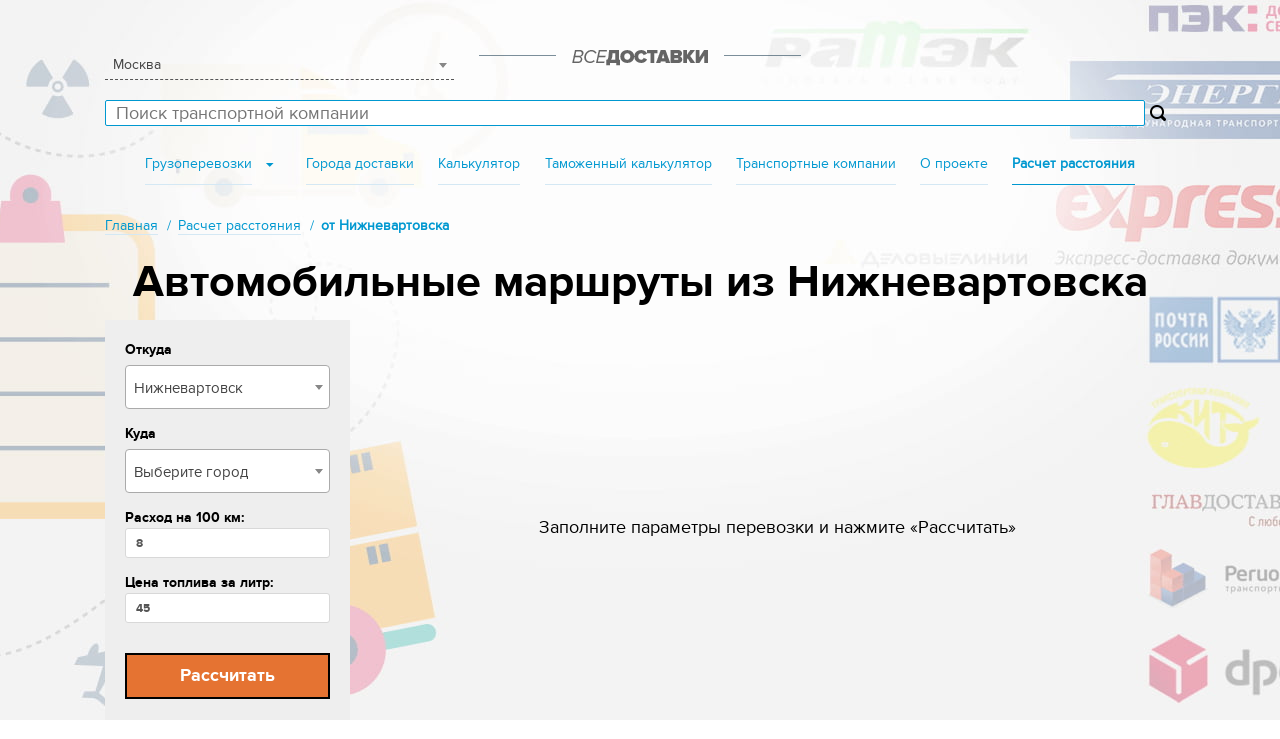

--- FILE ---
content_type: text/html; charset=UTF-8
request_url: https://vse-dostavki.ru/distance-calculator/nizhnevartovsk/
body_size: 114989
content:

    <!DOCTYPE html>
    <html lang="ru">
    <head>
        <script type="text/javascript" data-skip-moving="true">
            var deliveryCompanies = ["19","20","24","29","6","10","21","12","22","26","3","25","18"];
            var pagespeed = true;
        </script>
        <meta http-equiv="Content-Type" content="text/html; charset=UTF-8" />
<meta name="description" content="Список рассчитанных автомобильных маршрутов и расстояний из Нижневартовска." />
<link href="/bitrix/cache/css/s1/custom/page_4b99839e7b23d453aa6ac9eeb20b6121/page_4b99839e7b23d453aa6ac9eeb20b6121_v1.css?17321641493450" type="text/css"  rel="stylesheet" />
<link href="/bitrix/cache/css/s1/custom/template_3e3f119a00fadcf0028a33c93a92bcc1/template_3e3f119a00fadcf0028a33c93a92bcc1_v1.css?1756268115206396" type="text/css"  data-template-style="true" rel="stylesheet" />
<script type="text/javascript">if(!window.BX)window.BX={};if(!window.BX.message)window.BX.message=function(mess){if(typeof mess==='object'){for(let i in mess) {BX.message[i]=mess[i];} return true;}};</script>
<script type="text/javascript">(window.BX||top.BX).message({'JS_CORE_LOADING':'Загрузка...','JS_CORE_NO_DATA':'- Нет данных -','JS_CORE_WINDOW_CLOSE':'Закрыть','JS_CORE_WINDOW_EXPAND':'Развернуть','JS_CORE_WINDOW_NARROW':'Свернуть в окно','JS_CORE_WINDOW_SAVE':'Сохранить','JS_CORE_WINDOW_CANCEL':'Отменить','JS_CORE_WINDOW_CONTINUE':'Продолжить','JS_CORE_H':'ч','JS_CORE_M':'м','JS_CORE_S':'с','JSADM_AI_HIDE_EXTRA':'Скрыть лишние','JSADM_AI_ALL_NOTIF':'Показать все','JSADM_AUTH_REQ':'Требуется авторизация!','JS_CORE_WINDOW_AUTH':'Войти','JS_CORE_IMAGE_FULL':'Полный размер'});</script>

<script type="text/javascript" src="/bitrix/js/main/core/core.min.js?1654143055216224"></script>

<script>BX.setJSList(['/bitrix/js/main/core/core_ajax.js','/bitrix/js/main/core/core_promise.js','/bitrix/js/main/polyfill/promise/js/promise.js','/bitrix/js/main/loadext/loadext.js','/bitrix/js/main/loadext/extension.js','/bitrix/js/main/polyfill/promise/js/promise.js','/bitrix/js/main/polyfill/find/js/find.js','/bitrix/js/main/polyfill/includes/js/includes.js','/bitrix/js/main/polyfill/matches/js/matches.js','/bitrix/js/ui/polyfill/closest/js/closest.js','/bitrix/js/main/polyfill/fill/main.polyfill.fill.js','/bitrix/js/main/polyfill/find/js/find.js','/bitrix/js/main/polyfill/matches/js/matches.js','/bitrix/js/main/polyfill/core/dist/polyfill.bundle.js','/bitrix/js/main/core/core.js','/bitrix/js/main/polyfill/intersectionobserver/js/intersectionobserver.js','/bitrix/js/main/lazyload/dist/lazyload.bundle.js','/bitrix/js/main/polyfill/core/dist/polyfill.bundle.js','/bitrix/js/main/parambag/dist/parambag.bundle.js']);
BX.setCSSList(['/bitrix/js/main/lazyload/dist/lazyload.bundle.css','/bitrix/js/main/parambag/dist/parambag.bundle.css']);</script>
<script type="text/javascript">(window.BX||top.BX).message({'LANGUAGE_ID':'ru','FORMAT_DATE':'DD.MM.YYYY','FORMAT_DATETIME':'DD.MM.YYYY HH:MI:SS','COOKIE_PREFIX':'BITRIX_SM','SERVER_TZ_OFFSET':'10800','UTF_MODE':'Y','SITE_ID':'s1','SITE_DIR':'/','USER_ID':'','SERVER_TIME':'1769805137','USER_TZ_OFFSET':'0','USER_TZ_AUTO':'Y','bitrix_sessid':'fca30e9f836eb95b547d9c97e2ed58f2'});</script>

<script type="text/javascript" src="/bitrix/js/main/ajax.min.js?159414697022194"></script>

<link rel="shortcut icon" href="/local/templates/custom/favicon.png" type="image/png">
<link rel="shortcut icon" type="image/x-icon" href="/local/templates/custom/favicon.ico" />
<link rel="shortcut icon" type="image/svg+xml" href="/local/templates/custom/favicon.svg" />
<meta property="og:type" content="website">
<meta property="og:url" content="https://vse-dostavki.ru/distance-calculator/nizhnevartovsk/">
<meta property="og:title" content="Автомобильные маршруты из Нижневартовска">
<meta property="og:description" content="Список рассчитанных автомобильных маршрутов и расстояний из Нижневартовска.">
<meta property="og:image" content="https://vse-dostavki.ru/images/logo.jpg">

<script type="text/javascript"  src="/bitrix/cache/js/s1/custom/template_02d58d5881fda8c2633327ea4dce30be/template_02d58d5881fda8c2633327ea4dce30be_v1.js?1763065207465064"></script>
<script type="text/javascript"  src="/bitrix/cache/js/s1/custom/page_e4c28d579ad95c849aed7b4beb1c9647/page_e4c28d579ad95c849aed7b4beb1c9647_v1.js?17630651949760"></script>
<script type="text/javascript">var _ba = _ba || []; _ba.push(["aid", "3b5a3dc3efea9e34af126d3a6453a028"]); _ba.push(["host", "vse-dostavki.ru"]); (function() {var ba = document.createElement("script"); ba.type = "text/javascript"; ba.async = true;ba.src = (document.location.protocol == "https:" ? "https://" : "http://") + "bitrix.info/ba.js";var s = document.getElementsByTagName("script")[0];s.parentNode.insertBefore(ba, s);})();</script>

        
        <meta name="viewport" content="width=device-width, initial-scale=1.0">
        <title>Автомобильные маршруты из Нижневартовска</title>
        <link rel="apple-touch-icon" sizes="180x180" href="/apple-touch-icon.png">
        <link rel="icon" type="image/png" sizes="32x32" href="/favicon-32x32.png">
        <link rel="icon" type="image/png" sizes="16x16" href="/favicon-16x16.png">
        <link rel="mask-icon" href="/safari-pinned-tab.svg" color="#5bbad5">
        <meta name="msapplication-TileColor" content="#da532c">
        <meta name="theme-color" content="#ffffff">

        <link rel="preconnect" href="//api-maps.yandex.ru">
        <link rel="dns-prefetch" href="//api-maps.yandex.ru">

                <meta name="yandex-verification" content="5a5c48d688c6d5fa" />
<meta name="yandex-verification" content="35e70b0a8631f4d7" />

    </head>
<body>
    <noscript><div><img src="https://mc.yandex.ru/watch/50000140" style="position:absolute; left:-9999px;" alt="" /></div></noscript>
    <div id="fb-root"></div>

<div id="wrapper">
    <!--noindex-->
    <div class="fixed-header">
        <a href="/" class="logo"></a>
        <div class="location">
                <a href="//vse-dostavki.ru" class="location--selected">Москва</a>
<div class="location--choose-list">
    <div class="location--search">
        <input type="text" class="js-location-search" />
    </div>
    <div class="location--items">
                    <a href="//12_let_oktyabrya.vse-dostavki.ru" class="js-location-item">12 Лет Октября</a>
                    <a href="//19_partsezda.vse-dostavki.ru" class="js-location-item">19 Партсъезда</a>
                    <a href="//abagur.vse-dostavki.ru" class="js-location-item">Абагур</a>
                    <a href="//abadzekhskaya.vse-dostavki.ru" class="js-location-item">Абадзехская</a>
                    <a href="//abaza.vse-dostavki.ru" class="js-location-item">Абаза</a>
                    <a href="//abay.vse-dostavki.ru" class="js-location-item">Абай</a>
                    <a href="//abakan.vse-dostavki.ru" class="js-location-item">Абакан</a>
                    <a href="//abakanovo.vse-dostavki.ru" class="js-location-item">Абаканово</a>
                    <a href="//aban.vse-dostavki.ru" class="js-location-item">Абан</a>
                    <a href="//abatskoe.vse-dostavki.ru" class="js-location-item">Абатское</a>
                    <a href="//abbakumovo.vse-dostavki.ru" class="js-location-item">Аббакумово</a>
                    <a href="//abdulino.vse-dostavki.ru" class="js-location-item">Абдулино</a>
                    <a href="//abzakovo.vse-dostavki.ru" class="js-location-item">Абзаково</a>
                    <a href="//abinsk.vse-dostavki.ru" class="js-location-item">Абинск</a>
                    <a href="//abram_mys.vse-dostavki.ru" class="js-location-item">Абрам-мыс</a>
                    <a href="//abrau_dyurso.vse-dostavki.ru" class="js-location-item">Абрау-Дюрсо</a>
                    <a href="//absalyamovo.vse-dostavki.ru" class="js-location-item">Абсалямово</a>
                    <a href="//avsyunino.vse-dostavki.ru" class="js-location-item">Авсюнино</a>
                    <a href="//agalatovo.vse-dostavki.ru" class="js-location-item">Агалатово</a>
                    <a href="//agapovka.vse-dostavki.ru" class="js-location-item">Агаповка</a>
                    <a href="//agidel.vse-dostavki.ru" class="js-location-item">Агидель</a>
                    <a href="//aginskoe.vse-dostavki.ru" class="js-location-item">Агинское</a>
                    <a href="//aginskoe_pos.vse-dostavki.ru" class="js-location-item">Агинское пос.</a>
                    <a href="//agoy.vse-dostavki.ru" class="js-location-item">Агой</a>
                    <a href="//agrarnoe.vse-dostavki.ru" class="js-location-item">Аграрное</a>
                    <a href="//agronom.vse-dostavki.ru" class="js-location-item">Агроном</a>
                    <a href="//agryz.vse-dostavki.ru" class="js-location-item">Агрыз</a>
                    <a href="//aguy_shapsug.vse-dostavki.ru" class="js-location-item">Агуй-Шапсуг</a>
                    <a href="//adamiy.vse-dostavki.ru" class="js-location-item">Адамий</a>
                    <a href="//adamovka.vse-dostavki.ru" class="js-location-item">Адамовка</a>
                    <a href="//adler.vse-dostavki.ru" class="js-location-item">Адлер</a>
                    <a href="//adyge_khabl.vse-dostavki.ru" class="js-location-item">Адыге-Хабль</a>
                    <a href="//adygeysk.vse-dostavki.ru" class="js-location-item">Адыгейск</a>
                    <a href="//aznakaevo.vse-dostavki.ru" class="js-location-item">Азнакаево</a>
                    <a href="//azov.vse-dostavki.ru" class="js-location-item">Азов</a>
                    <a href="//azovo.vse-dostavki.ru" class="js-location-item">Азово</a>
                    <a href="//azovskaya.vse-dostavki.ru" class="js-location-item">Азовская</a>
                    <a href="//aydarovo.vse-dostavki.ru" class="js-location-item">Айдарово</a>
                    <a href="//aykino.vse-dostavki.ru" class="js-location-item">Айкино</a>
                    <a href="//aysha.vse-dostavki.ru" class="js-location-item">Айша</a>
                    <a href="//akademgorodok.vse-dostavki.ru" class="js-location-item">Академгородок</a>
                    <a href="//akberdino.vse-dostavki.ru" class="js-location-item">Акбердино</a>
                    <a href="//akbulak.vse-dostavki.ru" class="js-location-item">Акбулак</a>
                    <a href="//akkermanovka.vse-dostavki.ru" class="js-location-item">Аккермановка</a>
                    <a href="//akkol.vse-dostavki.ru" class="js-location-item">Акколь</a>
                    <a href="//akmol.vse-dostavki.ru" class="js-location-item">Акмол</a>
                    <a href="//aksay.vse-dostavki.ru" class="js-location-item">Аксай</a>
                    <a href="//aksayskiy_r_n_pole_16_logopark.vse-dostavki.ru" class="js-location-item">Аксайский р-н, поле № 16, Логопарк</a>
                    <a href="//aksarayskiy_pos.vse-dostavki.ru" class="js-location-item">Аксарайский пос.</a>
                    <a href="//aksubaevo.vse-dostavki.ru" class="js-location-item">Аксубаево</a>
                    <a href="//aktanysh.vse-dostavki.ru" class="js-location-item">Актаныш</a>
                    <a href="//aktau.vse-dostavki.ru" class="js-location-item">Актау</a>
                    <a href="//aktobe_kazakhstan.vse-dostavki.ru" class="js-location-item">Актобе(Казахстан)</a>
                    <a href="//aktyubinskiy.vse-dostavki.ru" class="js-location-item">Актюбинский</a>
                    <a href="//akulovo.vse-dostavki.ru" class="js-location-item">Акулово</a>
                    <a href="//akutikha.vse-dostavki.ru" class="js-location-item">Акутиха</a>
                    <a href="//aksha.vse-dostavki.ru" class="js-location-item">Акша</a>
                    <a href="//akyar.vse-dostavki.ru" class="js-location-item">Акъяр</a>
                    <a href="//alabino.vse-dostavki.ru" class="js-location-item">Алабино</a>
                    <a href="//alabushevo.vse-dostavki.ru" class="js-location-item">Алабушево</a>
                    <a href="//alagir.vse-dostavki.ru" class="js-location-item">Алагир</a>
                    <a href="//alakurtti.vse-dostavki.ru" class="js-location-item">Алакуртти</a>
                    <a href="//alapaevsk.vse-dostavki.ru" class="js-location-item">Алапаевск</a>
                    <a href="//alatyr.vse-dostavki.ru" class="js-location-item">Алатырь</a>
                    <a href="//aldan.vse-dostavki.ru" class="js-location-item">Алдан</a>
                    <a href="//aleysk.vse-dostavki.ru" class="js-location-item">Алейск</a>
                    <a href="//aleksandriyskaya.vse-dostavki.ru" class="js-location-item">Александрийская</a>
                    <a href="//aleksandro_nevskiy.vse-dostavki.ru" class="js-location-item">Александро-Невский</a>
                    <a href="//aleksandrov.vse-dostavki.ru" class="js-location-item">Александров</a>
                    <a href="//aleksandrov_gay.vse-dostavki.ru" class="js-location-item">Александров Гай</a>
                    <a href="//aleksandrovka_donskaya.vse-dostavki.ru" class="js-location-item">Александровка-Донская</a>
                    <a href="//aleksandrovsk.vse-dostavki.ru" class="js-location-item">Александровск</a>
                    <a href="//aleksandrovskaya.vse-dostavki.ru" class="js-location-item">Александровская</a>
                    <a href="//alekseevskaya.vse-dostavki.ru" class="js-location-item">Алексеевская</a>
                    <a href="//alekseevskoe.vse-dostavki.ru" class="js-location-item">Алексеевское</a>
                    <a href="//aleksin.vse-dostavki.ru" class="js-location-item">Алексин</a>
                    <a href="//alzamay.vse-dostavki.ru" class="js-location-item">Алзамай</a>
                    <a href="//alikovo.vse-dostavki.ru" class="js-location-item">Аликово</a>
                    <a href="//almaty.vse-dostavki.ru" class="js-location-item">Алматы</a>
                    <a href="//alnashi.vse-dostavki.ru" class="js-location-item">Алнаши</a>
                    <a href="//alopovo.vse-dostavki.ru" class="js-location-item">Алопово</a>
                    <a href="//altayskoe.vse-dostavki.ru" class="js-location-item">Алтайское</a>
                    <a href="//altamash.vse-dostavki.ru" class="js-location-item">Алтамаш</a>
                    <a href="//alupka.vse-dostavki.ru" class="js-location-item">Алупка</a>
                    <a href="//alushta.vse-dostavki.ru" class="js-location-item">Алушта</a>
                    <a href="//almenevo_s.vse-dostavki.ru" class="js-location-item">Альменево с.</a>
                    <a href="//almetevsk.vse-dostavki.ru" class="js-location-item">Альметьевск</a>
                    <a href="//amzya.vse-dostavki.ru" class="js-location-item">Амзя</a>
                    <a href="//amursk.vse-dostavki.ru" class="js-location-item">Амурск</a>
                    <a href="//anapa.vse-dostavki.ru" class="js-location-item">Анапа</a>
                    <a href="//anastasievskaya.vse-dostavki.ru" class="js-location-item">Анастасиевская</a>
                    <a href="//angarsk.vse-dostavki.ru" class="js-location-item">Ангарск</a>
                    <a href="//angelovo.vse-dostavki.ru" class="js-location-item">Ангелово</a>
                    <a href="//andreapol.vse-dostavki.ru" class="js-location-item">Андреаполь</a>
                    <a href="//andreevka.vse-dostavki.ru" class="js-location-item">Андреевка</a>
                    <a href="//andreevo.vse-dostavki.ru" class="js-location-item">Андреево</a>
                    <a href="//andreevskaya.vse-dostavki.ru" class="js-location-item">Андреевская</a>
                    <a href="//andryuki.vse-dostavki.ru" class="js-location-item">Андрюки</a>
                    <a href="//anzhero_sudzhensk.vse-dostavki.ru" class="js-location-item">Анжеро-Судженск</a>
                    <a href="//anzorey.vse-dostavki.ru" class="js-location-item">Анзорей</a>
                    <a href="//aniskino.vse-dostavki.ru" class="js-location-item">Анискино</a>
                    <a href="//anisovka.vse-dostavki.ru" class="js-location-item">Анисовка</a>
                    <a href="//ankudinovo.vse-dostavki.ru" class="js-location-item">Анкудиново</a>
                    <a href="//anna.vse-dostavki.ru" class="js-location-item">Анна</a>
                    <a href="//annino.vse-dostavki.ru" class="js-location-item">Аннино</a>
                    <a href="//anopino.vse-dostavki.ru" class="js-location-item">Анопино</a>
                    <a href="//anosino.vse-dostavki.ru" class="js-location-item">Аносино</a>
                    <a href="//antonovka.vse-dostavki.ru" class="js-location-item">Антоновка</a>
                    <a href="//antropovo.vse-dostavki.ru" class="js-location-item">Антропово</a>
                    <a href="//anuchino.vse-dostavki.ru" class="js-location-item">Анучино</a>
                    <a href="//apanasovka.vse-dostavki.ru" class="js-location-item">Апанасовка</a>
                    <a href="//aparinki.vse-dostavki.ru" class="js-location-item">Апаринки</a>
                    <a href="//apastovo.vse-dostavki.ru" class="js-location-item">Апастово</a>
                    <a href="//apatity.vse-dostavki.ru" class="js-location-item">Апатиты</a>
                    <a href="//aprelevka.vse-dostavki.ru" class="js-location-item">Апрелевка</a>
                    <a href="//apsheronsk.vse-dostavki.ru" class="js-location-item">Апшеронск</a>
                    <a href="//aramil.vse-dostavki.ru" class="js-location-item">Арамиль</a>
                    <a href="//arbazh.vse-dostavki.ru" class="js-location-item">Арбаж</a>
                    <a href="//argayash.vse-dostavki.ru" class="js-location-item">Аргаяш</a>
                    <a href="//ardashi.vse-dostavki.ru" class="js-location-item">Ардаши</a>
                    <a href="//ardon.vse-dostavki.ru" class="js-location-item">Ардон</a>
                    <a href="//arzamas.vse-dostavki.ru" class="js-location-item">Арзамас</a>
                    <a href="//arzgir.vse-dostavki.ru" class="js-location-item">Арзгир</a>
                    <a href="//arkadak.vse-dostavki.ru" class="js-location-item">Аркадак</a>
                    <a href="//armavir.vse-dostavki.ru" class="js-location-item">Армавир</a>
                    <a href="//armizonskoe.vse-dostavki.ru" class="js-location-item">Армизонское</a>
                    <a href="//armyansk.vse-dostavki.ru" class="js-location-item">Армянск</a>
                    <a href="//armyanskiy.vse-dostavki.ru" class="js-location-item">Армянский</a>
                    <a href="//aromashevo.vse-dostavki.ru" class="js-location-item">Аромашево</a>
                    <a href="//arsenev.vse-dostavki.ru" class="js-location-item">Арсеньев</a>
                    <a href="//arsenevo.vse-dostavki.ru" class="js-location-item">Арсеньево</a>
                    <a href="//arsk.vse-dostavki.ru" class="js-location-item">Арск</a>
                    <a href="//artem.vse-dostavki.ru" class="js-location-item">Артём</a>
                    <a href="//artyemovskiy.vse-dostavki.ru" class="js-location-item">Артёмовский</a>
                    <a href="//arti.vse-dostavki.ru" class="js-location-item">Арти</a>
                    <a href="//artyshta.vse-dostavki.ru" class="js-location-item">Артышта</a>
                    <a href="//arhangelsk.vse-dostavki.ru" class="js-location-item">Архангельск</a>
                    <a href="//arkhangelskaya.vse-dostavki.ru" class="js-location-item">Архангельская</a>
                    <a href="//arkhara.vse-dostavki.ru" class="js-location-item">Архара</a>
                    <a href="//arkhipo_osipovka.vse-dostavki.ru" class="js-location-item">Архипо-Осиповка</a>
                    <a href="//arkhipovskoe.vse-dostavki.ru" class="js-location-item">Архиповское</a>
                    <a href="//arkhyz.vse-dostavki.ru" class="js-location-item">Архыз</a>
                    <a href="//arshaly.vse-dostavki.ru" class="js-location-item">Аршалы</a>
                    <a href="//arya.vse-dostavki.ru" class="js-location-item">Арья</a>
                    <a href="//asbest.vse-dostavki.ru" class="js-location-item">Асбест</a>
                    <a href="//asekeevo.vse-dostavki.ru" class="js-location-item">Асекеево</a>
                    <a href="//asino.vse-dostavki.ru" class="js-location-item">Асино</a>
                    <a href="//askarovo.vse-dostavki.ru" class="js-location-item">Аскарово</a>
                    <a href="//askiz.vse-dostavki.ru" class="js-location-item">Аскиз</a>
                    <a href="//askino.vse-dostavki.ru" class="js-location-item">Аскино</a>
                    <a href="//assokolay.vse-dostavki.ru" class="js-location-item">Ассоколай</a>
                    <a href="//astana.vse-dostavki.ru" class="js-location-item">Астана</a>
                    <a href="//astrakhanka.vse-dostavki.ru" class="js-location-item">Астраханка</a>
                    <a href="//astrakhan.vse-dostavki.ru" class="js-location-item">Астрахань</a>
                    <a href="//atamanovka.vse-dostavki.ru" class="js-location-item">Атамановка</a>
                    <a href="//atamanovo.vse-dostavki.ru" class="js-location-item">Атаманово</a>
                    <a href="//atamanskaya.vse-dostavki.ru" class="js-location-item">Атаманская</a>
                    <a href="//atbasar.vse-dostavki.ru" class="js-location-item">Атбасар</a>
                    <a href="//atemar.vse-dostavki.ru" class="js-location-item">Атемар</a>
                    <a href="//ateptsevo.vse-dostavki.ru" class="js-location-item">Атепцево</a>
                    <a href="//atkarsk.vse-dostavki.ru" class="js-location-item">Аткарск</a>
                    <a href="//atlashevo.vse-dostavki.ru" class="js-location-item">Атлашево</a>
                    <a href="//atnya.vse-dostavki.ru" class="js-location-item">Атня</a>
                    <a href="//atyrau.vse-dostavki.ru" class="js-location-item">Атырау</a>
                    <a href="//atyurevo.vse-dostavki.ru" class="js-location-item">Атюрьево</a>
                    <a href="//atyashevo.vse-dostavki.ru" class="js-location-item">Атяшево</a>
                    <a href="//afanasvo.vse-dostavki.ru" class="js-location-item">Афанасьво</a>
                    <a href="//afanasevo.vse-dostavki.ru" class="js-location-item">Афанасьево</a>
                    <a href="//afipsip.vse-dostavki.ru" class="js-location-item">Афипсип</a>
                    <a href="//afipskiy.vse-dostavki.ru" class="js-location-item">Афипский</a>
                    <a href="//akhtanizovskaya.vse-dostavki.ru" class="js-location-item">Ахтанизовская</a>
                    <a href="//akhtubinsk.vse-dostavki.ru" class="js-location-item">Ахтубинск</a>
                    <a href="//akhtyrskiy.vse-dostavki.ru" class="js-location-item">Ахтырский</a>
                    <a href="//achinsk.vse-dostavki.ru" class="js-location-item">Ачинск</a>
                    <a href="//achit.vse-dostavki.ru" class="js-location-item">Ачит</a>
                    <a href="//asha.vse-dostavki.ru" class="js-location-item">Аша</a>
                    <a href="//ashe.vse-dostavki.ru" class="js-location-item">Аше</a>
                    <a href="//ashukino.vse-dostavki.ru" class="js-location-item">Ашукино</a>
                    <a href="//ashcherino.vse-dostavki.ru" class="js-location-item">Ащерино</a>
                    <a href="//aeroport.vse-dostavki.ru" class="js-location-item">Аэропорт</a>
                    <a href="//aeroport_bogashevo.vse-dostavki.ru" class="js-location-item">Аэропорт Богашево</a>
                    <a href="//aeroport_kazan.vse-dostavki.ru" class="js-location-item">Аэропорт Казань</a>
                    <a href="//aeroport_magnitogorsk.vse-dostavki.ru" class="js-location-item">Аэропорт Магнитогорск</a>
                    <a href="//aeroport_roshchino.vse-dostavki.ru" class="js-location-item">Аэропорт Рощино</a>
                    <a href="//aeroport_tolmachevo.vse-dostavki.ru" class="js-location-item">Аэропорт Толмачево</a>
                    <a href="//aeroport_ufa.vse-dostavki.ru" class="js-location-item">Аэропорт Уфа</a>
                    <a href="//aeroflotskiy.vse-dostavki.ru" class="js-location-item">Аэрофлотский</a>
                    <a href="//aya.vse-dostavki.ru" class="js-location-item">Ая</a>
                    <a href="//babaevo.vse-dostavki.ru" class="js-location-item">Бабаево</a>
                    <a href="//babanakovo.vse-dostavki.ru" class="js-location-item">Бабанаково</a>
                    <a href="//babushkin.vse-dostavki.ru" class="js-location-item">Бабушкин</a>
                    <a href="//babynino.vse-dostavki.ru" class="js-location-item">Бабынино</a>
                    <a href="//babyakovo.vse-dostavki.ru" class="js-location-item">Бабяково</a>
                    <a href="//bavleny.vse-dostavki.ru" class="js-location-item">Бавлены</a>
                    <a href="//bavly.vse-dostavki.ru" class="js-location-item">Бавлы</a>
                    <a href="//bagaevskaya.vse-dostavki.ru" class="js-location-item">Багаевская</a>
                    <a href="//bagovskaya.vse-dostavki.ru" class="js-location-item">Баговская</a>
                    <a href="//bagrationovsk.vse-dostavki.ru" class="js-location-item">Багратионовск</a>
                    <a href="//baevo.vse-dostavki.ru" class="js-location-item">Баево</a>
                    <a href="//bazarnye_mataki.vse-dostavki.ru" class="js-location-item">Базарные Матаки</a>
                    <a href="//bazarnyy_karabulak.vse-dostavki.ru" class="js-location-item">Базарный Карабулак</a>
                    <a href="//bazarnyy_syzgan.vse-dostavki.ru" class="js-location-item">Базарный Сызган</a>
                    <a href="//baykalovo.vse-dostavki.ru" class="js-location-item">Байкалово</a>
                    <a href="//baykalsk.vse-dostavki.ru" class="js-location-item">Байкальск</a>
                    <a href="//baymak.vse-dostavki.ru" class="js-location-item">Баймак</a>
                    <a href="//bayserke.vse-dostavki.ru" class="js-location-item">Байсерке</a>
                    <a href="//baychurovo.vse-dostavki.ru" class="js-location-item">Байчурово</a>
                    <a href="//bakal.vse-dostavki.ru" class="js-location-item">Бакал</a>
                    <a href="//bakaly.vse-dostavki.ru" class="js-location-item">Бакалы</a>
                    <a href="//bakinskaya.vse-dostavki.ru" class="js-location-item">Бакинская</a>
                    <a href="//baklashi.vse-dostavki.ru" class="js-location-item">Баклаши</a>
                    <a href="//baksan.vse-dostavki.ru" class="js-location-item">Баксан</a>
                    <a href="//bakchar.vse-dostavki.ru" class="js-location-item">Бакчар</a>
                    <a href="//balabanovo.vse-dostavki.ru" class="js-location-item">Балабаново</a>
                    <a href="//balagansk.vse-dostavki.ru" class="js-location-item">Балаганск</a>
                    <a href="//balakirevo.vse-dostavki.ru" class="js-location-item">Балакирево</a>
                    <a href="//balaklava.vse-dostavki.ru" class="js-location-item">Балаклава</a>
                    <a href="//balakovo.vse-dostavki.ru" class="js-location-item">Балаково</a>
                    <a href="//balahna.vse-dostavki.ru" class="js-location-item">Балахна</a>
                    <a href="//balakhta_pos.vse-dostavki.ru" class="js-location-item">Балахта пос.</a>
                    <a href="//balasheyka.vse-dostavki.ru" class="js-location-item">Балашейка</a>
                    <a href="//balashiha.vse-dostavki.ru" class="js-location-item">Балашиха</a>
                    <a href="//balashov.vse-dostavki.ru" class="js-location-item">Балашов</a>
                    <a href="//balezino.vse-dostavki.ru" class="js-location-item">Балезино</a>
                    <a href="//baley.vse-dostavki.ru" class="js-location-item">Балей</a>
                    <a href="//balkashino.vse-dostavki.ru" class="js-location-item">Балкашино</a>
                    <a href="//baltay.vse-dostavki.ru" class="js-location-item">Балтай</a>
                    <a href="//baltasi.vse-dostavki.ru" class="js-location-item">Балтаси</a>
                    <a href="//baltiysk.vse-dostavki.ru" class="js-location-item">Балтийск</a>
                    <a href="//balkhash.vse-dostavki.ru" class="js-location-item">Балхаш</a>
                    <a href="//barabinsk.vse-dostavki.ru" class="js-location-item">Барабинск</a>
                    <a href="//barakaevskaya.vse-dostavki.ru" class="js-location-item">Баракаевская</a>
                    <a href="//baraki.vse-dostavki.ru" class="js-location-item">Бараки</a>
                    <a href="//baranovka.vse-dostavki.ru" class="js-location-item">Барановка</a>
                    <a href="//baranchinskiy.vse-dostavki.ru" class="js-location-item">Баранчинский</a>
                    <a href="//barashevo.vse-dostavki.ru" class="js-location-item">Барашево</a>
                    <a href="//barvikha.vse-dostavki.ru" class="js-location-item">Барвиха</a>
                    <a href="//barda.vse-dostavki.ru" class="js-location-item">Барда</a>
                    <a href="//barnaul.vse-dostavki.ru" class="js-location-item">Барнаул</a>
                    <a href="//barskoe.vse-dostavki.ru" class="js-location-item">Барское</a>
                    <a href="//barsovo.vse-dostavki.ru" class="js-location-item">Барсово</a>
                    <a href="//barybino.vse-dostavki.ru" class="js-location-item">Барыбино</a>
                    <a href="//barysh.vse-dostavki.ru" class="js-location-item">Барыш</a>
                    <a href="//baryatino.vse-dostavki.ru" class="js-location-item">Барятино</a>
                    <a href="//basy_s.vse-dostavki.ru" class="js-location-item">Басы с.</a>
                    <a href="//bataysk.vse-dostavki.ru" class="js-location-item">Батайск</a>
                    <a href="//batareynaya.vse-dostavki.ru" class="js-location-item">Батарейная</a>
                    <a href="//batetskiy.vse-dostavki.ru" class="js-location-item">Батецкий</a>
                    <a href="//baturina.vse-dostavki.ru" class="js-location-item">Батурина</a>
                    <a href="//batyrevo.vse-dostavki.ru" class="js-location-item">Батырево</a>
                    <a href="//bakhilovo.vse-dostavki.ru" class="js-location-item">Бахилово</a>
                    <a href="//bakhta.vse-dostavki.ru" class="js-location-item">Бахта</a>
                    <a href="//bahchisaraj.vse-dostavki.ru" class="js-location-item">Бахчисарай</a>
                    <a href="//bachatskiy.vse-dostavki.ru" class="js-location-item">Бачатский</a>
                    <a href="//bashmakovo.vse-dostavki.ru" class="js-location-item">Башмаково</a>
                    <a href="//bayanday.vse-dostavki.ru" class="js-location-item">Баяндай</a>
                    <a href="//beg.vse-dostavki.ru" class="js-location-item">Бег</a>
                    <a href="//begishevo.vse-dostavki.ru" class="js-location-item">Бегишево</a>
                    <a href="//beglitsa.vse-dostavki.ru" class="js-location-item">Беглица</a>
                    <a href="//begunitsy.vse-dostavki.ru" class="js-location-item">Бегуницы</a>
                    <a href="//bednyagina.vse-dostavki.ru" class="js-location-item">Беднягина</a>
                    <a href="//bezhanitsy.vse-dostavki.ru" class="js-location-item">Бежаницы</a>
                    <a href="//bezhetsk.vse-dostavki.ru" class="js-location-item">Бежецк</a>
                    <a href="//bezvodnoe.vse-dostavki.ru" class="js-location-item">Безводное</a>
                    <a href="//bezenchuk.vse-dostavki.ru" class="js-location-item">Безенчук</a>
                    <a href="//bezopasnoe.vse-dostavki.ru" class="js-location-item">Безопасное</a>
                    <a href="//bezymyannoe.vse-dostavki.ru" class="js-location-item">Безымянное</a>
                    <a href="//beysug.vse-dostavki.ru" class="js-location-item">Бейсуг</a>
                    <a href="//bekasovo.vse-dostavki.ru" class="js-location-item">Бекасово</a>
                    <a href="//bekovo.vse-dostavki.ru" class="js-location-item">Беково</a>
                    <a href="//belaya.vse-dostavki.ru" class="js-location-item">Белая</a>
                    <a href="//belaya_berezka.vse-dostavki.ru" class="js-location-item">Белая Березка</a>
                    <a href="//belaya_glina.vse-dostavki.ru" class="js-location-item">Белая Глина</a>
                    <a href="//belaya_kalitva.vse-dostavki.ru" class="js-location-item">Белая Калитва</a>
                    <a href="//belaya_kholunitsa.vse-dostavki.ru" class="js-location-item">Белая Холуница</a>
                    <a href="//belgorod.vse-dostavki.ru" class="js-location-item">Белгород</a>
                    <a href="//belebej.vse-dostavki.ru" class="js-location-item">Белебей</a>
                    <a href="//belev.vse-dostavki.ru" class="js-location-item">Белев</a>
                    <a href="//belenkoe.vse-dostavki.ru" class="js-location-item">Беленькое</a>
                    <a href="//beleutovo.vse-dostavki.ru" class="js-location-item">Белеутово</a>
                    <a href="//belinskiy.vse-dostavki.ru" class="js-location-item">Белинский</a>
                    <a href="//belo_bezvodnoe.vse-dostavki.ru" class="js-location-item">Бело-Безводное</a>
                    <a href="//belovo.vse-dostavki.ru" class="js-location-item">Белово</a>
                    <a href="//belogorsk.vse-dostavki.ru" class="js-location-item">Белогорск</a>
                    <a href="//beloe.vse-dostavki.ru" class="js-location-item">Белое</a>
                    <a href="//belozernyy.vse-dostavki.ru" class="js-location-item">Белозерный</a>
                    <a href="//belozersk.vse-dostavki.ru" class="js-location-item">Белозерск</a>
                    <a href="//belozerskoe_s.vse-dostavki.ru" class="js-location-item">Белозерское с.</a>
                    <a href="//belokamenka.vse-dostavki.ru" class="js-location-item">Белокаменка</a>
                    <a href="//belokurikha.vse-dostavki.ru" class="js-location-item">Белокуриха</a>
                    <a href="//belomestnoe.vse-dostavki.ru" class="js-location-item">Беломестное</a>
                    <a href="//belomorsk.vse-dostavki.ru" class="js-location-item">Беломорск</a>
                    <a href="//belomore.vse-dostavki.ru" class="js-location-item">Беломорье</a>
                    <a href="//beloozyerskiy.vse-dostavki.ru" class="js-location-item">Белоозёрский</a>
                    <a href="//beloomut.vse-dostavki.ru" class="js-location-item">Белоомут</a>
                    <a href="//beloostrov.vse-dostavki.ru" class="js-location-item">Белоостров</a>
                    <a href="//beloreck.vse-dostavki.ru" class="js-location-item">Белорецк</a>
                    <a href="//belorechensk.vse-dostavki.ru" class="js-location-item">Белореченск</a>
                    <a href="//belorechenskiy.vse-dostavki.ru" class="js-location-item">Белореченский</a>
                    <a href="//belousovo.vse-dostavki.ru" class="js-location-item">Белоусово</a>
                    <a href="//beloyarka.vse-dostavki.ru" class="js-location-item">Белоярка</a>
                    <a href="//belye_berega.vse-dostavki.ru" class="js-location-item">Белые Берега</a>
                    <a href="//belye_stolby.vse-dostavki.ru" class="js-location-item">Белые Столбы</a>
                    <a href="//belyy_rast.vse-dostavki.ru" class="js-location-item">Белый Раст</a>
                    <a href="//belbek.vse-dostavki.ru" class="js-location-item">Бельбек</a>
                    <a href="//belyaevka.vse-dostavki.ru" class="js-location-item">Беляевка</a>
                    <a href="//belyaninovo.vse-dostavki.ru" class="js-location-item">Беляниново</a>
                    <a href="//benokovo.vse-dostavki.ru" class="js-location-item">Беноково</a>
                    <a href="//berdsk.vse-dostavki.ru" class="js-location-item">Бердск</a>
                    <a href="//berdyuzhe.vse-dostavki.ru" class="js-location-item">Бердюжье</a>
                    <a href="//berdyaush.vse-dostavki.ru" class="js-location-item">Бердяуш</a>
                    <a href="//beregovoe.vse-dostavki.ru" class="js-location-item">Береговое</a>
                    <a href="//berezhki.vse-dostavki.ru" class="js-location-item">Бережки</a>
                    <a href="//berezhnoe.vse-dostavki.ru" class="js-location-item">Бережное</a>
                    <a href="//bereza.vse-dostavki.ru" class="js-location-item">Береза</a>
                    <a href="//berezayka.vse-dostavki.ru" class="js-location-item">Березайка</a>
                    <a href="//berezanskaya.vse-dostavki.ru" class="js-location-item">Березанская</a>
                    <a href="//berezkina.vse-dostavki.ru" class="js-location-item">Березкина</a>
                    <a href="//bereznik.vse-dostavki.ru" class="js-location-item">Березник</a>
                    <a href="//berezniki.vse-dostavki.ru" class="js-location-item">Березники</a>
                    <a href="//berezovyy.vse-dostavki.ru" class="js-location-item">Березовый</a>
                    <a href="//bereslavka.vse-dostavki.ru" class="js-location-item">Береславка</a>
                    <a href="//berkakit.vse-dostavki.ru" class="js-location-item">Беркакит</a>
                    <a href="//berket_klyuch.vse-dostavki.ru" class="js-location-item">Беркет-Ключ</a>
                    <a href="//bersenevka.vse-dostavki.ru" class="js-location-item">Берсеневка</a>
                    <a href="//besedy.vse-dostavki.ru" class="js-location-item">Беседы</a>
                    <a href="//beslan.vse-dostavki.ru" class="js-location-item">Беслан</a>
                    <a href="//besovets.vse-dostavki.ru" class="js-location-item">Бесовец</a>
                    <a href="//bessergenevskaya.vse-dostavki.ru" class="js-location-item">Бессергеневская</a>
                    <a href="//besskorbnaya.vse-dostavki.ru" class="js-location-item">Бесскорбная</a>
                    <a href="//bestuzhevka.vse-dostavki.ru" class="js-location-item">Бестужевка</a>
                    <a href="//betlitsa.vse-dostavki.ru" class="js-location-item">Бетлица</a>
                    <a href="//betta.vse-dostavki.ru" class="js-location-item">Бетта</a>
                    <a href="//betki.vse-dostavki.ru" class="js-location-item">Бетьки</a>
                    <a href="//beya.vse-dostavki.ru" class="js-location-item">Бея</a>
                    <a href="//bzhedugkhabl.vse-dostavki.ru" class="js-location-item">Бжедугхабль</a>
                    <a href="//bzhid.vse-dostavki.ru" class="js-location-item">Бжид</a>
                    <a href="//bizhbulyak.vse-dostavki.ru" class="js-location-item">Бижбуляк</a>
                    <a href="//biysk.vse-dostavki.ru" class="js-location-item">Бийск</a>
                    <a href="//bikasaz.vse-dostavki.ru" class="js-location-item">Бикасаз</a>
                    <a href="//bikey.vse-dostavki.ru" class="js-location-item">Бикей</a>
                    <a href="//bikin.vse-dostavki.ru" class="js-location-item">Бикин</a>
                    <a href="//biklyan.vse-dostavki.ru" class="js-location-item">Биклянь</a>
                    <a href="//bilimbay_pos.vse-dostavki.ru" class="js-location-item">Билимбай пос.</a>
                    <a href="//biokombinata.vse-dostavki.ru" class="js-location-item">Биокомбината</a>
                    <a href="//bira.vse-dostavki.ru" class="js-location-item">Бира</a>
                    <a href="//birobidzhan.vse-dostavki.ru" class="js-location-item">Биробиджан</a>
                    <a href="//birsk.vse-dostavki.ru" class="js-location-item">Бирск</a>
                    <a href="//biryuli.vse-dostavki.ru" class="js-location-item">Бирюли</a>
                    <a href="//biryuch.vse-dostavki.ru" class="js-location-item">Бирюч</a>
                    <a href="//bisert.vse-dostavki.ru" class="js-location-item">Бисерть</a>
                    <a href="//bichura.vse-dostavki.ru" class="js-location-item">Бичура</a>
                    <a href="//bishmuncha.vse-dostavki.ru" class="js-location-item">Бишмунча</a>
                    <a href="//blagoveshchensk.vse-dostavki.ru" class="js-location-item">Благовещенск</a>
                    <a href="//blagoveshchenskaya.vse-dostavki.ru" class="js-location-item">Благовещенская</a>
                    <a href="//blagodarnyy.vse-dostavki.ru" class="js-location-item">Благодарный</a>
                    <a href="//blizhnee_borisovo.vse-dostavki.ru" class="js-location-item">Ближнее Борисово</a>
                    <a href="//bobrov.vse-dostavki.ru" class="js-location-item">Бобров</a>
                    <a href="//bobrovka.vse-dostavki.ru" class="js-location-item">Бобровка</a>
                    <a href="//bobrovo.vse-dostavki.ru" class="js-location-item">Боброво</a>
                    <a href="//bobrovskiy_pos.vse-dostavki.ru" class="js-location-item">Бобровский пос.</a>
                    <a href="//bobruysk.vse-dostavki.ru" class="js-location-item">Бобруйск</a>
                    <a href="//bogandinskiy.vse-dostavki.ru" class="js-location-item">Богандинский</a>
                    <a href="//bogatoe.vse-dostavki.ru" class="js-location-item">Богатое</a>
                    <a href="//bogatye_saby.vse-dostavki.ru" class="js-location-item">Богатые Сабы</a>
                    <a href="//bogatyr.vse-dostavki.ru" class="js-location-item">Богатырь</a>
                    <a href="//bogashevo.vse-dostavki.ru" class="js-location-item">Богашево</a>
                    <a href="//bogdanovich.vse-dostavki.ru" class="js-location-item">Богданович</a>
                    <a href="//bogdanovo.vse-dostavki.ru" class="js-location-item">Богданово</a>
                    <a href="//bogolyubovo.vse-dostavki.ru" class="js-location-item">Боголюбово</a>
                    <a href="//bogoroditsk.vse-dostavki.ru" class="js-location-item">Богородицк</a>
                    <a href="//bogorodsk.vse-dostavki.ru" class="js-location-item">Богородск</a>
                    <a href="//bogoslovka.vse-dostavki.ru" class="js-location-item">Богословка</a>
                    <a href="//bogotol.vse-dostavki.ru" class="js-location-item">Боготол</a>
                    <a href="//bograd.vse-dostavki.ru" class="js-location-item">Боград</a>
                    <a href="//boguchar.vse-dostavki.ru" class="js-location-item">Богучар</a>
                    <a href="//bozhonka.vse-dostavki.ru" class="js-location-item">Божонка</a>
                    <a href="//bokovaya.vse-dostavki.ru" class="js-location-item">Боковая</a>
                    <a href="//bokovskaya.vse-dostavki.ru" class="js-location-item">Боковская</a>
                    <a href="//boksitogorsk.vse-dostavki.ru" class="js-location-item">Бокситогорск</a>
                    <a href="//bolgar.vse-dostavki.ru" class="js-location-item">Болгар</a>
                    <a href="//boldovo.vse-dostavki.ru" class="js-location-item">Болдово</a>
                    <a href="//bologoe.vse-dostavki.ru" class="js-location-item">Бологое</a>
                    <a href="//bolotnoe.vse-dostavki.ru" class="js-location-item">Болотное</a>
                    <a href="//bolokhovo.vse-dostavki.ru" class="js-location-item">Болохово</a>
                    <a href="//boltino.vse-dostavki.ru" class="js-location-item">Болтино</a>
                    <a href="//bolhov.vse-dostavki.ru" class="js-location-item">Болхов</a>
                    <a href="//bolshevo.vse-dostavki.ru" class="js-location-item">Болшево</a>
                    <a href="//bolshaya_amzya.vse-dostavki.ru" class="js-location-item">Большая Амзя</a>
                    <a href="//bolshaya_atnya.vse-dostavki.ru" class="js-location-item">Большая Атня</a>
                    <a href="//bolshaya_glushitsa.vse-dostavki.ru" class="js-location-item">Большая Глушица</a>
                    <a href="//bolshaya_elkhovka.vse-dostavki.ru" class="js-location-item">Большая Елховка</a>
                    <a href="//bolshaya_izhora.vse-dostavki.ru" class="js-location-item">Большая Ижора</a>
                    <a href="//bolshaya_martynovka.vse-dostavki.ru" class="js-location-item">Большая Мартыновка</a>
                    <a href="//bolshaya_murta.vse-dostavki.ru" class="js-location-item">Большая Мурта</a>
                    <a href="//bolshaya_neklinovka.vse-dostavki.ru" class="js-location-item">Большая Неклиновка</a>
                    <a href="//bolshaya_orlovka.vse-dostavki.ru" class="js-location-item">Большая Орловка</a>
                    <a href="//bolshaya_ryazan.vse-dostavki.ru" class="js-location-item">Большая Рязань</a>
                    <a href="//bolshaya_seitovka_s.vse-dostavki.ru" class="js-location-item">Большая Сеитовка с.</a>
                    <a href="//bolshaya_sosnova.vse-dostavki.ru" class="js-location-item">Большая Соснова</a>
                    <a href="//bolshaya_talda.vse-dostavki.ru" class="js-location-item">Большая Талда</a>
                    <a href="//bolshaya_tura.vse-dostavki.ru" class="js-location-item">Большая Тура</a>
                    <a href="//bolshaya_chernigovka.vse-dostavki.ru" class="js-location-item">Большая Черниговка</a>
                    <a href="//bolshereche.vse-dostavki.ru" class="js-location-item">Большеречье</a>
                    <a href="//bolshetroitskoe.vse-dostavki.ru" class="js-location-item">Большетроицкое</a>
                    <a href="//bolsheustikinskoe.vse-dostavki.ru" class="js-location-item">Большеустьикинское</a>
                    <a href="//bolshie_berezniki.vse-dostavki.ru" class="js-location-item">Большие Березники</a>
                    <a href="//bolshie_vyazemy.vse-dostavki.ru" class="js-location-item">Большие Вяземы</a>
                    <a href="//bolshie_dvory.vse-dostavki.ru" class="js-location-item">Большие Дворы</a>
                    <a href="//bolshie_kaybitsy.vse-dostavki.ru" class="js-location-item">Большие Кайбицы</a>
                    <a href="//bolshie_karachury.vse-dostavki.ru" class="js-location-item">Большие Карачуры</a>
                    <a href="//bolshie_karely.vse-dostavki.ru" class="js-location-item">Большие Карелы</a>
                    <a href="//bolshie_kibyachi.vse-dostavki.ru" class="js-location-item">Большие Кибячи</a>
                    <a href="//bolshie_kolpany.vse-dostavki.ru" class="js-location-item">Большие Колпаны</a>
                    <a href="//bolshie_uki.vse-dostavki.ru" class="js-location-item">Большие Уки</a>
                    <a href="//bolshoe_boldino.vse-dostavki.ru" class="js-location-item">Большое Болдино</a>
                    <a href="//bolshoe_bunkovo.vse-dostavki.ru" class="js-location-item">Большое Буньково</a>
                    <a href="//bolshoe_zhirovo.vse-dostavki.ru" class="js-location-item">Большое Жирово</a>
                    <a href="//bolshoe_ignatovo.vse-dostavki.ru" class="js-location-item">Большое Игнатово</a>
                    <a href="//bolshoe_kozino.vse-dostavki.ru" class="js-location-item">Большое Козино</a>
                    <a href="//bolshoe_murashkino.vse-dostavki.ru" class="js-location-item">Большое Мурашкино</a>
                    <a href="//bolshoe_nagatkino.vse-dostavki.ru" class="js-location-item">Большое Нагаткино</a>
                    <a href="//bolshoe_savino.vse-dostavki.ru" class="js-location-item">Большое Савино</a>
                    <a href="//bolshoe_sedelnikovo.vse-dostavki.ru" class="js-location-item">Большое Седельниково</a>
                    <a href="//bolshoe_selo.vse-dostavki.ru" class="js-location-item">Большое Село</a>
                    <a href="//bolshoe_soldatskoe.vse-dostavki.ru" class="js-location-item">Большое Солдатское</a>
                    <a href="//bolshoe_tolbino.vse-dostavki.ru" class="js-location-item">Большое Толбино</a>
                    <a href="//bolshoy_bor.vse-dostavki.ru" class="js-location-item">Большой Бор</a>
                    <a href="//bolshoy_istok.vse-dostavki.ru" class="js-location-item">Большой Исток</a>
                    <a href="//bolshoy_kamen.vse-dostavki.ru" class="js-location-item">Большой Камень</a>
                    <a href="//bolshoy_kerlegesh.vse-dostavki.ru" class="js-location-item">Большой Керлегеш</a>
                    <a href="//bolshoy_kuyash.vse-dostavki.ru" class="js-location-item">Большой Куяш</a>
                    <a href="//bolshoy_log.vse-dostavki.ru" class="js-location-item">Большой Лог</a>
                    <a href="//bolshoy_lug.vse-dostavki.ru" class="js-location-item">Большой Луг</a>
                    <a href="//bolshoy_tsaryn.vse-dostavki.ru" class="js-location-item">Большой Царын</a>
                    <a href="//bolshoy_uluy_pos.vse-dostavki.ru" class="js-location-item">Большой-Улуй пос.</a>
                    <a href="//bondari.vse-dostavki.ru" class="js-location-item">Бондари</a>
                    <a href="//bor.vse-dostavki.ru" class="js-location-item">Бор</a>
                    <a href="//bor_lazava.vse-dostavki.ru" class="js-location-item">Бор-Лазава</a>
                    <a href="//borgustanskaya.vse-dostavki.ru" class="js-location-item">Боргустанская</a>
                    <a href="//borzya.vse-dostavki.ru" class="js-location-item">Борзя</a>
                    <a href="//borinskoe.vse-dostavki.ru" class="js-location-item">Боринское</a>
                    <a href="//borisov.vse-dostavki.ru" class="js-location-item">Борисов</a>
                    <a href="//borisovo.vse-dostavki.ru" class="js-location-item">Борисово</a>
                    <a href="//borisoglebsk.vse-dostavki.ru" class="js-location-item">Борисоглебск</a>
                    <a href="//borisoglebskiy.vse-dostavki.ru" class="js-location-item">Борисоглебский</a>
                    <a href="//borovenka.vse-dostavki.ru" class="js-location-item">Боровенка</a>
                    <a href="//borovichi.vse-dostavki.ru" class="js-location-item">Боровичи</a>
                    <a href="//borovlevo.vse-dostavki.ru" class="js-location-item">Боровлево</a>
                    <a href="//borovoe_matyushino.vse-dostavki.ru" class="js-location-item">Боровое Матюшино</a>
                    <a href="//borovsk.vse-dostavki.ru" class="js-location-item">Боровск</a>
                    <a href="//borovskiy.vse-dostavki.ru" class="js-location-item">Боровский</a>
                    <a href="//borodenki.vse-dostavki.ru" class="js-location-item">Бороденки</a>
                    <a href="//borodinskiy.vse-dostavki.ru" class="js-location-item">Бородинский</a>
                    <a href="//borskoe.vse-dostavki.ru" class="js-location-item">Борское</a>
                    <a href="//borshchevka.vse-dostavki.ru" class="js-location-item">Борщевка</a>
                    <a href="//botakara.vse-dostavki.ru" class="js-location-item">Ботакара</a>
                    <a href="//botakovo.vse-dostavki.ru" class="js-location-item">Ботаково</a>
                    <a href="//botanika.vse-dostavki.ru" class="js-location-item">Ботаника</a>
                    <a href="//botovo.vse-dostavki.ru" class="js-location-item">Ботово</a>
                    <a href="//bokhan.vse-dostavki.ru" class="js-location-item">Бохан</a>
                    <a href="//bochkarevka.vse-dostavki.ru" class="js-location-item">Бочкаревка</a>
                    <a href="//bochkari.vse-dostavki.ru" class="js-location-item">Бочкари</a>
                    <a href="//bragino.vse-dostavki.ru" class="js-location-item">Брагино</a>
                    <a href="//bratsk.vse-dostavki.ru" class="js-location-item">Братск</a>
                    <a href="//bredy.vse-dostavki.ru" class="js-location-item">Бреды</a>
                    <a href="//breytovo.vse-dostavki.ru" class="js-location-item">Брейтово</a>
                    <a href="//brekhovo.vse-dostavki.ru" class="js-location-item">Брехово</a>
                    <a href="//brilyakovo.vse-dostavki.ru" class="js-location-item">Бриляково</a>
                    <a href="//brin_navolok.vse-dostavki.ru" class="js-location-item">Брин-Наволок</a>
                    <a href="//brinkovskaya.vse-dostavki.ru" class="js-location-item">Бриньковская</a>
                    <a href="//britovo.vse-dostavki.ru" class="js-location-item">Бритово</a>
                    <a href="//bronnitsa.vse-dostavki.ru" class="js-location-item">Бронница</a>
                    <a href="//bronnitsy.vse-dostavki.ru" class="js-location-item">Бронницы</a>
                    <a href="//bryukhovetskaya.vse-dostavki.ru" class="js-location-item">Брюховецкая</a>
                    <a href="//bryansk.vse-dostavki.ru" class="js-location-item">Брянск</a>
                    <a href="//bugry.vse-dostavki.ru" class="js-location-item">Бугры</a>
                    <a href="//bugulma.vse-dostavki.ru" class="js-location-item">Бугульма</a>
                    <a href="//buguruslan.vse-dostavki.ru" class="js-location-item">Бугуруслан</a>
                    <a href="//budyonnovsk.vse-dostavki.ru" class="js-location-item">Будённовск</a>
                    <a href="//budennogo.vse-dostavki.ru" class="js-location-item">Буденного</a>
                    <a href="//budogoshch.vse-dostavki.ru" class="js-location-item">Будогощь</a>
                    <a href="//buzharovo.vse-dostavki.ru" class="js-location-item">Бужарово</a>
                    <a href="//buzan_s.vse-dostavki.ru" class="js-location-item">Бузан с.</a>
                    <a href="//buzdyak.vse-dostavki.ru" class="js-location-item">Буздяк</a>
                    <a href="//buzlanovo.vse-dostavki.ru" class="js-location-item">Бузланово</a>
                    <a href="//buzuluk.vse-dostavki.ru" class="js-location-item">Бузулук</a>
                    <a href="//buinsk.vse-dostavki.ru" class="js-location-item">Буинск</a>
                    <a href="//buy.vse-dostavki.ru" class="js-location-item">Буй</a>
                    <a href="//bujnaksk.vse-dostavki.ru" class="js-location-item">Буйнакск</a>
                    <a href="//bulakovo.vse-dostavki.ru" class="js-location-item">Булаково</a>
                    <a href="//bulanash.vse-dostavki.ru" class="js-location-item">Буланаш</a>
                    <a href="//bulatnikovo.vse-dostavki.ru" class="js-location-item">Булатниково</a>
                    <a href="//bulgakovo.vse-dostavki.ru" class="js-location-item">Булгаково</a>
                    <a href="//bunyatino.vse-dostavki.ru" class="js-location-item">Бунятино</a>
                    <a href="//burabay.vse-dostavki.ru" class="js-location-item">Бурабай</a>
                    <a href="//buraevo.vse-dostavki.ru" class="js-location-item">Бураево</a>
                    <a href="//burannyy.vse-dostavki.ru" class="js-location-item">Буранный</a>
                    <a href="//buranovka.vse-dostavki.ru" class="js-location-item">Бурановка</a>
                    <a href="//burashevo.vse-dostavki.ru" class="js-location-item">Бурашево</a>
                    <a href="//burbash.vse-dostavki.ru" class="js-location-item">Бурбаш</a>
                    <a href="//burdygino.vse-dostavki.ru" class="js-location-item">Бурдыгино</a>
                    <a href="//bureya.vse-dostavki.ru" class="js-location-item">Бурея</a>
                    <a href="//buribay.vse-dostavki.ru" class="js-location-item">Бурибай</a>
                    <a href="//burlatskoe.vse-dostavki.ru" class="js-location-item">Бурлацкое</a>
                    <a href="//burmakino.vse-dostavki.ru" class="js-location-item">Бурмакино</a>
                    <a href="//burmistrovo.vse-dostavki.ru" class="js-location-item">Бурмистрово</a>
                    <a href="//butovo.vse-dostavki.ru" class="js-location-item">Бутово</a>
                    <a href="//buturlino.vse-dostavki.ru" class="js-location-item">Бутурлино</a>
                    <a href="//buturlinovka.vse-dostavki.ru" class="js-location-item">Бутурлиновка</a>
                    <a href="//butylitsy.vse-dostavki.ru" class="js-location-item">Бутылицы</a>
                    <a href="//bukhta_desantnaya.vse-dostavki.ru" class="js-location-item">Бухта Десантная</a>
                    <a href="//bukhta_lazurnaya.vse-dostavki.ru" class="js-location-item">Бухта Лазурная</a>
                    <a href="//bykov_otrog.vse-dostavki.ru" class="js-location-item">Быков Отрог</a>
                    <a href="//bylovo.vse-dostavki.ru" class="js-location-item">Былово</a>
                    <a href="//byngi.vse-dostavki.ru" class="js-location-item">Быньги</a>
                    <a href="//bystryy_istok.vse-dostavki.ru" class="js-location-item">Быстрый Исток</a>
                    <a href="//vavozh.vse-dostavki.ru" class="js-location-item">Вавож</a>
                    <a href="//vaganovo.vse-dostavki.ru" class="js-location-item">Ваганово</a>
                    <a href="//vad.vse-dostavki.ru" class="js-location-item">Вад</a>
                    <a href="//vadinsk.vse-dostavki.ru" class="js-location-item">Вадинск</a>
                    <a href="//vazhskiy.vse-dostavki.ru" class="js-location-item">Важский</a>
                    <a href="//vazhukovo.vse-dostavki.ru" class="js-location-item">Важуково</a>
                    <a href="//valdaj.vse-dostavki.ru" class="js-location-item">Валдай</a>
                    <a href="//valuyki.vse-dostavki.ru" class="js-location-item">Валуйки</a>
                    <a href="//valy.vse-dostavki.ru" class="js-location-item">Валы</a>
                    <a href="//vanino.vse-dostavki.ru" class="js-location-item">Ванино</a>
                    <a href="//varvarovka.vse-dostavki.ru" class="js-location-item">Варваровка</a>
                    <a href="//vargashi_r_p.vse-dostavki.ru" class="js-location-item">Варгаши р.п.</a>
                    <a href="//vardane.vse-dostavki.ru" class="js-location-item">Вардане</a>
                    <a href="//varenikovskaya.vse-dostavki.ru" class="js-location-item">Варениковская</a>
                    <a href="//varenovka.vse-dostavki.ru" class="js-location-item">Вареновка</a>
                    <a href="//varlamovo.vse-dostavki.ru" class="js-location-item">Варламово</a>
                    <a href="//varna.vse-dostavki.ru" class="js-location-item">Варна</a>
                    <a href="//varnavino.vse-dostavki.ru" class="js-location-item">Варнавино</a>
                    <a href="//vartemyagi.vse-dostavki.ru" class="js-location-item">Вартемяги</a>
                    <a href="//vasilevo.vse-dostavki.ru" class="js-location-item">Васильево</a>
                    <a href="//vasilevskaya.vse-dostavki.ru" class="js-location-item">Васильевская</a>
                    <a href="//vasilkovo.vse-dostavki.ru" class="js-location-item">Васильково</a>
                    <a href="//vaskovo.vse-dostavki.ru" class="js-location-item">Васьково</a>
                    <a href="//vasyurinskaya.vse-dostavki.ru" class="js-location-item">Васюринская</a>
                    <a href="//vatutinki.vse-dostavki.ru" class="js-location-item">Ватутинки</a>
                    <a href="//vakhrushevo.vse-dostavki.ru" class="js-location-item">Вахрушево</a>
                    <a href="//vakhrushi.vse-dostavki.ru" class="js-location-item">Вахруши</a>
                    <a href="//vakhtan.vse-dostavki.ru" class="js-location-item">Вахтан</a>
                    <a href="//vacha.vse-dostavki.ru" class="js-location-item">Вача</a>
                    <a href="//vvedenskaya_sloboda.vse-dostavki.ru" class="js-location-item">Введенская Слобода</a>
                    <a href="//vedlozero.vse-dostavki.ru" class="js-location-item">Ведлозеро</a>
                    <a href="//veydelevka.vse-dostavki.ru" class="js-location-item">Вейделевка</a>
                    <a href="//velizh.vse-dostavki.ru" class="js-location-item">Велиж</a>
                    <a href="//velizhany.vse-dostavki.ru" class="js-location-item">Велижаны</a>
                    <a href="//velikaya_topal.vse-dostavki.ru" class="js-location-item">Великая Топаль</a>
                    <a href="//velikie_luki.vse-dostavki.ru" class="js-location-item">Великие Луки</a>
                    <a href="//velikiy-novgorod.vse-dostavki.ru" class="js-location-item">Великий Новгород</a>
                    <a href="//velikiy_ustyug.vse-dostavki.ru" class="js-location-item">Великий Устюг</a>
                    <a href="//velikovechnoe.vse-dostavki.ru" class="js-location-item">Великовечное</a>
                    <a href="//velikodvorskiy.vse-dostavki.ru" class="js-location-item">Великодворский</a>
                    <a href="//velikoe.vse-dostavki.ru" class="js-location-item">Великое</a>
                    <a href="//velsk.vse-dostavki.ru" class="js-location-item">Вельск</a>
                    <a href="//velyaminovo.vse-dostavki.ru" class="js-location-item">Вельяминово</a>
                    <a href="//vengerovka.vse-dostavki.ru" class="js-location-item">Венгеровка</a>
                    <a href="//vengerovo.vse-dostavki.ru" class="js-location-item">Венгерово</a>
                    <a href="//venev.vse-dostavki.ru" class="js-location-item">Венев</a>
                    <a href="//verbilki.vse-dostavki.ru" class="js-location-item">Вербилки</a>
                    <a href="//verevo.vse-dostavki.ru" class="js-location-item">Верево</a>
                    <a href="//vereshchagino.vse-dostavki.ru" class="js-location-item">Верещагино</a>
                    <a href="//vereya.vse-dostavki.ru" class="js-location-item">Верея</a>
                    <a href="//verkh_egos.vse-dostavki.ru" class="js-location-item">Верх-Егос</a>
                    <a href="//verkh_neyvinskiy.vse-dostavki.ru" class="js-location-item">Верх-Нейвинский</a>
                    <a href="//verkh_chebula.vse-dostavki.ru" class="js-location-item">Верх-Чебула</a>
                    <a href="//verkhne_tula.vse-dostavki.ru" class="js-location-item">Верхне-Тула</a>
                    <a href="//verkhnebakanskiy_pos.vse-dostavki.ru" class="js-location-item">Верхнебаканский пос.</a>
                    <a href="//verkhnedneprovskiy.vse-dostavki.ru" class="js-location-item">Верхнеднепровский</a>
                    <a href="//verkhnee_gultsovo.vse-dostavki.ru" class="js-location-item">Верхнее Гульцово</a>
                    <a href="//verkhnee_dubrovo.vse-dostavki.ru" class="js-location-item">Верхнее Дуброво</a>
                    <a href="//verkhnee_sancheleevo.vse-dostavki.ru" class="js-location-item">Верхнее Санчелеево</a>
                    <a href="//verkhnee_sechenovo.vse-dostavki.ru" class="js-location-item">Верхнее Сеченово</a>
                    <a href="//verkhnee_khoroshovo.vse-dostavki.ru" class="js-location-item">Верхнее Хорошово</a>
                    <a href="//verkhnekalinovskiy.vse-dostavki.ru" class="js-location-item">Верхнекалиновский</a>
                    <a href="//verkhnerusskiy.vse-dostavki.ru" class="js-location-item">Верхнерусский</a>
                    <a href="//verkhnesadovoe.vse-dostavki.ru" class="js-location-item">Верхнесадовое</a>
                    <a href="//verkhnetemernitskiy.vse-dostavki.ru" class="js-location-item">Верхнетемерницкий</a>
                    <a href="//verkhnetulomskiy.vse-dostavki.ru" class="js-location-item">Верхнетуломский</a>
                    <a href="//verkhneuralsk.vse-dostavki.ru" class="js-location-item">Верхнеуральск</a>
                    <a href="//verkhneyarkeevo.vse-dostavki.ru" class="js-location-item">Верхнеяркеево</a>
                    <a href="//verkhnie_kigi.vse-dostavki.ru" class="js-location-item">Верхние Киги</a>
                    <a href="//verkhnie_polyany.vse-dostavki.ru" class="js-location-item">Верхние Поляны</a>
                    <a href="//verkhnie_sergi.vse-dostavki.ru" class="js-location-item">Верхние Серги</a>
                    <a href="//verkhnie_tatyshly.vse-dostavki.ru" class="js-location-item">Верхние Татышлы</a>
                    <a href="//verkhniy_baskunchak.vse-dostavki.ru" class="js-location-item">Верхний Баскунчак</a>
                    <a href="//verkhniy_landekh.vse-dostavki.ru" class="js-location-item">Верхний Ландех</a>
                    <a href="//verkhniy_lomov.vse-dostavki.ru" class="js-location-item">Верхний Ломов</a>
                    <a href="//verkhniy_mamon.vse-dostavki.ru" class="js-location-item">Верхний Мамон</a>
                    <a href="//verkhniy_simet.vse-dostavki.ru" class="js-location-item">Верхний Симет</a>
                    <a href="//verkhniy_sysert.vse-dostavki.ru" class="js-location-item">Верхний Сысерть</a>
                    <a href="//verkhniy_tagil.vse-dostavki.ru" class="js-location-item">Верхний Тагил</a>
                    <a href="//verkhniy_uslon.vse-dostavki.ru" class="js-location-item">Верхний Услон</a>
                    <a href="//verkhniy_ufaley.vse-dostavki.ru" class="js-location-item">Верхний Уфалей</a>
                    <a href="//verkhnyaya_maktama.vse-dostavki.ru" class="js-location-item">Верхняя Мактама</a>
                    <a href="//verkhnyaya_olimpiyskaya_baza.vse-dostavki.ru" class="js-location-item">Верхняя олимпийская база</a>
                    <a href="//verkhnyaya_podstepnovka.vse-dostavki.ru" class="js-location-item">Верхняя Подстепновка</a>
                    <a href="//verhnyaya-pyshma.vse-dostavki.ru" class="js-location-item">Верхняя Пышма</a>
                    <a href="//verkhnyaya_salda.vse-dostavki.ru" class="js-location-item">Верхняя Салда</a>
                    <a href="//verkhnyaya_sinyachikha.vse-dostavki.ru" class="js-location-item">Верхняя Синячиха</a>
                    <a href="//verkhnyaya_toyma.vse-dostavki.ru" class="js-location-item">Верхняя Тойма</a>
                    <a href="//verkhnyaya_tura.vse-dostavki.ru" class="js-location-item">Верхняя Тура</a>
                    <a href="//verkhnyaya_khava.vse-dostavki.ru" class="js-location-item">Верхняя Хава</a>
                    <a href="//verkhovazhe.vse-dostavki.ru" class="js-location-item">Верховажье</a>
                    <a href="//verkhotomskoe.vse-dostavki.ru" class="js-location-item">Верхотомское</a>
                    <a href="//verkhoture.vse-dostavki.ru" class="js-location-item">Верхотурье</a>
                    <a href="//verkhoshizheme.vse-dostavki.ru" class="js-location-item">Верхошижемье</a>
                    <a href="//veseloe.vse-dostavki.ru" class="js-location-item">Веселое</a>
                    <a href="//vesegonsk.vse-dostavki.ru" class="js-location-item">Весьегонск</a>
                    <a href="//vetluga.vse-dostavki.ru" class="js-location-item">Ветлуга</a>
                    <a href="//vetlyany.vse-dostavki.ru" class="js-location-item">Ветляны</a>
                    <a href="//veshenskaya.vse-dostavki.ru" class="js-location-item">Вешенская</a>
                    <a href="//veshinino.vse-dostavki.ru" class="js-location-item">Вешинино</a>
                    <a href="//veshkayma.vse-dostavki.ru" class="js-location-item">Вешкайма</a>
                    <a href="//veshki.vse-dostavki.ru" class="js-location-item">Вешки</a>
                    <a href="//vzletnyy.vse-dostavki.ru" class="js-location-item">Взлетный</a>
                    <a href="//vzmore.vse-dostavki.ru" class="js-location-item">Взморье</a>
                    <a href="//vidany.vse-dostavki.ru" class="js-location-item">Виданы</a>
                    <a href="//vidim.vse-dostavki.ru" class="js-location-item">Видим</a>
                    <a href="//vidnoe.vse-dostavki.ru" class="js-location-item">Видное</a>
                    <a href="//vidyaevo.vse-dostavki.ru" class="js-location-item">Видяево</a>
                    <a href="//vizinga.vse-dostavki.ru" class="js-location-item">Визинга</a>
                    <a href="//viktorevka.vse-dostavki.ru" class="js-location-item">Викторьевка</a>
                    <a href="//vikulovo.vse-dostavki.ru" class="js-location-item">Викулово</a>
                    <a href="//vilga.vse-dostavki.ru" class="js-location-item">Вилга</a>
                    <a href="//vilino.vse-dostavki.ru" class="js-location-item">Вилино</a>
                    <a href="//villagora.vse-dostavki.ru" class="js-location-item">Виллагора</a>
                    <a href="//villozi.vse-dostavki.ru" class="js-location-item">Виллози</a>
                    <a href="//vilya.vse-dostavki.ru" class="js-location-item">Виля</a>
                    <a href="//vinzili.vse-dostavki.ru" class="js-location-item">Винзили</a>
                    <a href="//vinogradovo.vse-dostavki.ru" class="js-location-item">Виноградово</a>
                    <a href="//vinsady.vse-dostavki.ru" class="js-location-item">Винсады</a>
                    <a href="//visim.vse-dostavki.ru" class="js-location-item">Висим</a>
                    <a href="//visimo_utkinsk.vse-dostavki.ru" class="js-location-item">Висимо-Уткинск</a>
                    <a href="//vitebsk.vse-dostavki.ru" class="js-location-item">Витебск</a>
                    <a href="//vityazevo.vse-dostavki.ru" class="js-location-item">Витязево</a>
                    <a href="//vikhorevka.vse-dostavki.ru" class="js-location-item">Вихоревка</a>
                    <a href="//vichuga.vse-dostavki.ru" class="js-location-item">Вичуга</a>
                    <a href="//vishnevka.vse-dostavki.ru" class="js-location-item">Вишневка</a>
                    <a href="//vishnevogorsk.vse-dostavki.ru" class="js-location-item">Вишневогорск</a>
                    <a href="//vladivostok.vse-dostavki.ru" class="js-location-item">Владивосток</a>
                    <a href="//vladivostok_vesennyaya.vse-dostavki.ru" class="js-location-item">Владивосток, Весенняя</a>
                    <a href="//vladivostok_sadgorod.vse-dostavki.ru" class="js-location-item">Владивосток, Садгород</a>
                    <a href="//vladivostok_sputnik.vse-dostavki.ru" class="js-location-item">Владивосток, Спутник</a>
                    <a href="//vladikavkaz.vse-dostavki.ru" class="js-location-item">Владикавказ</a>
                    <a href="//vladimir.vse-dostavki.ru" class="js-location-item">Владимир</a>
                    <a href="//vladimiro_aleksandrovskoe.vse-dostavki.ru" class="js-location-item">Владимиро-Александровское</a>
                    <a href="//vlasikha.vse-dostavki.ru" class="js-location-item">Власиха</a>
                    <a href="//vlasovo.vse-dostavki.ru" class="js-location-item">Власово</a>
                    <a href="//vniissok.vse-dostavki.ru" class="js-location-item">ВНИИССОК</a>
                    <a href="//vnukovo.vse-dostavki.ru" class="js-location-item">Внуково</a>
                    <a href="//vozhega.vse-dostavki.ru" class="js-location-item">Вожега</a>
                    <a href="//vozdvizhenskoe.vse-dostavki.ru" class="js-location-item">Воздвиженское</a>
                    <a href="//vozzhaevka.vse-dostavki.ru" class="js-location-item">Возжаевка</a>
                    <a href="//voznesenskoe.vse-dostavki.ru" class="js-location-item">Вознесенское</a>
                    <a href="//voznesene.vse-dostavki.ru" class="js-location-item">Вознесенье</a>
                    <a href="//vozrozhdenie.vse-dostavki.ru" class="js-location-item">Возрождение</a>
                    <a href="//voinka.vse-dostavki.ru" class="js-location-item">Воинка</a>
                    <a href="//voyvozh.vse-dostavki.ru" class="js-location-item">Войвож</a>
                    <a href="//voylovo.vse-dostavki.ru" class="js-location-item">Войлово</a>
                    <a href="//voyskovitsy.vse-dostavki.ru" class="js-location-item">Войсковицы</a>
                    <a href="//volga.vse-dostavki.ru" class="js-location-item">Волга</a>
                    <a href="//volgo_kaspiyskiy.vse-dostavki.ru" class="js-location-item">Волго-Каспийский</a>
                    <a href="//volgograd.vse-dostavki.ru" class="js-location-item">Волгоград</a>
                    <a href="//volgograd_krasnoarmeyskiy_r_n.vse-dostavki.ru" class="js-location-item">Волгоград, Красноармейский р-н</a>
                    <a href="//volgodonsk.vse-dostavki.ru" class="js-location-item">Волгодонск</a>
                    <a href="//volgorechensk.vse-dostavki.ru" class="js-location-item">Волгореченск</a>
                    <a href="//volzhsk.vse-dostavki.ru" class="js-location-item">Волжск</a>
                    <a href="//volzhskiy.vse-dostavki.ru" class="js-location-item">Волжский</a>
                    <a href="//volzhskiy_utyes.vse-dostavki.ru" class="js-location-item">Волжский Утёс</a>
                    <a href="//volzhskoe.vse-dostavki.ru" class="js-location-item">Волжское</a>
                    <a href="//volkovka.vse-dostavki.ru" class="js-location-item">Волковка</a>
                    <a href="//volkonka.vse-dostavki.ru" class="js-location-item">Волконка</a>
                    <a href="//volna.vse-dostavki.ru" class="js-location-item">Волна</a>
                    <a href="//vologda.vse-dostavki.ru" class="js-location-item">Вологда</a>
                    <a href="//volodarsk.vse-dostavki.ru" class="js-location-item">Володарск</a>
                    <a href="//volodarskiy_p.vse-dostavki.ru" class="js-location-item">Володарский п.</a>
                    <a href="//volodarskogo.vse-dostavki.ru" class="js-location-item">Володарского</a>
                    <a href="//volodino.vse-dostavki.ru" class="js-location-item">Володино</a>
                    <a href="//volokolamsk.vse-dostavki.ru" class="js-location-item">Волоколамск</a>
                    <a href="//volokonovka.vse-dostavki.ru" class="js-location-item">Волоконовка</a>
                    <a href="//volot.vse-dostavki.ru" class="js-location-item">Волот</a>
                    <a href="//volkhov.vse-dostavki.ru" class="js-location-item">Волхов</a>
                    <a href="//volchanets.vse-dostavki.ru" class="js-location-item">Волчанец</a>
                    <a href="//volchansk.vse-dostavki.ru" class="js-location-item">Волчанск</a>
                    <a href="//volchikha.vse-dostavki.ru" class="js-location-item">Волчиха</a>
                    <a href="//volginskiy.vse-dostavki.ru" class="js-location-item">Вольгинский</a>
                    <a href="//volno_nadezhdinskoe.vse-dostavki.ru" class="js-location-item">Вольно-Надеждинское</a>
                    <a href="//volsk.vse-dostavki.ru" class="js-location-item">Вольск</a>
                    <a href="//volya.vse-dostavki.ru" class="js-location-item">Воля</a>
                    <a href="//vorkuta.vse-dostavki.ru" class="js-location-item">Воркута</a>
                    <a href="//vorobevka.vse-dostavki.ru" class="js-location-item">Воробьевка</a>
                    <a href="//vorobevo.vse-dostavki.ru" class="js-location-item">Воробьево</a>
                    <a href="//vorovskogo.vse-dostavki.ru" class="js-location-item">Воровского</a>
                    <a href="//voronezh.vse-dostavki.ru" class="js-location-item">Воронеж</a>
                    <a href="//voronezhskaya.vse-dostavki.ru" class="js-location-item">Воронежская</a>
                    <a href="//voronki.vse-dostavki.ru" class="js-location-item">Воронки</a>
                    <a href="//voronovka.vse-dostavki.ru" class="js-location-item">Вороновка</a>
                    <a href="//voronovo.vse-dostavki.ru" class="js-location-item">Вороново</a>
                    <a href="//vorotynets.vse-dostavki.ru" class="js-location-item">Воротынец</a>
                    <a href="//vorotynsk.vse-dostavki.ru" class="js-location-item">Воротынск</a>
                    <a href="//voroshnevo.vse-dostavki.ru" class="js-location-item">Ворошнево</a>
                    <a href="//vorsino.vse-dostavki.ru" class="js-location-item">Ворсино</a>
                    <a href="//vorsma.vse-dostavki.ru" class="js-location-item">Ворсма</a>
                    <a href="//vorsha.vse-dostavki.ru" class="js-location-item">Ворша</a>
                    <a href="//voskresenka.vse-dostavki.ru" class="js-location-item">Воскресенка</a>
                    <a href="//voskresensk.vse-dostavki.ru" class="js-location-item">Воскресенск</a>
                    <a href="//voskresenskiy.vse-dostavki.ru" class="js-location-item">Воскресенский</a>
                    <a href="//voskresenskoe_pos_podsobnogo_khozyaystva.vse-dostavki.ru" class="js-location-item">Воскресенское, пос. подсобного хозяйства</a>
                    <a href="//vostochnaya.vse-dostavki.ru" class="js-location-item">Восточная</a>
                    <a href="//vostochnoe.vse-dostavki.ru" class="js-location-item">Восточное</a>
                    <a href="//vostryakovo.vse-dostavki.ru" class="js-location-item">Востряково</a>
                    <a href="//voskhod.vse-dostavki.ru" class="js-location-item">Восход</a>
                    <a href="//votkinsk.vse-dostavki.ru" class="js-location-item">Воткинск</a>
                    <a href="//vokhtoga.vse-dostavki.ru" class="js-location-item">Вохтога</a>
                    <a href="//vrangel.vse-dostavki.ru" class="js-location-item">Врангель</a>
                    <a href="//vsevolodo_vilva.vse-dostavki.ru" class="js-location-item">Всеволодо-Вильва</a>
                    <a href="//vsevolozhsk.vse-dostavki.ru" class="js-location-item">Всеволожск</a>
                    <a href="//vurnary.vse-dostavki.ru" class="js-location-item">Вурнары</a>
                    <a href="//vyborg.vse-dostavki.ru" class="js-location-item">Выборг</a>
                    <a href="//vygonichi.vse-dostavki.ru" class="js-location-item">Выгоничи</a>
                    <a href="//vyezdnoe.vse-dostavki.ru" class="js-location-item">Выездное</a>
                    <a href="//vyksa.vse-dostavki.ru" class="js-location-item">Выкса</a>
                    <a href="//vylgort.vse-dostavki.ru" class="js-location-item">Выльгорт</a>
                    <a href="//vyngapurovskiy.vse-dostavki.ru" class="js-location-item">Вынгапуровский</a>
                    <a href="//vypolzovo.vse-dostavki.ru" class="js-location-item">Выползово</a>
                    <a href="//vyritsa.vse-dostavki.ru" class="js-location-item">Вырица</a>
                    <a href="//vysokaya_gora.vse-dostavki.ru" class="js-location-item">Высокая Гора</a>
                    <a href="//vysokinichi.vse-dostavki.ru" class="js-location-item">Высокиничи</a>
                    <a href="//vysokovsk.vse-dostavki.ru" class="js-location-item">Высоковск</a>
                    <a href="//vysotsk.vse-dostavki.ru" class="js-location-item">Высоцк</a>
                    <a href="//vytegra.vse-dostavki.ru" class="js-location-item">Вытегра</a>
                    <a href="//vykhodnoy.vse-dostavki.ru" class="js-location-item">Выходной</a>
                    <a href="//vychegodskiy.vse-dostavki.ru" class="js-location-item">Вычегодский</a>
                    <a href="//vyshesteblievskaya.vse-dostavki.ru" class="js-location-item">Вышестеблиевская</a>
                    <a href="//vyshnij-volochyok.vse-dostavki.ru" class="js-location-item">Вышний Волочёк</a>
                    <a href="//vyazemskiy.vse-dostavki.ru" class="js-location-item">Вяземский</a>
                    <a href="//vyazovka.vse-dostavki.ru" class="js-location-item">Вязовка</a>
                    <a href="//vyazma.vse-dostavki.ru" class="js-location-item">Вязьма</a>
                    <a href="//vyazma_bryanskaya.vse-dostavki.ru" class="js-location-item">Вязьма-Брянская</a>
                    <a href="//vyalki.vse-dostavki.ru" class="js-location-item">Вялки</a>
                    <a href="//vyartsilya.vse-dostavki.ru" class="js-location-item">Вяртсиля</a>
                    <a href="//vyatskie_polyany.vse-dostavki.ru" class="js-location-item">Вятские Поляны</a>
                    <a href="//gabukay.vse-dostavki.ru" class="js-location-item">Габукай</a>
                    <a href="//gavrilov_posad.vse-dostavki.ru" class="js-location-item">Гаврилов Посад</a>
                    <a href="//gavrilov_yam.vse-dostavki.ru" class="js-location-item">Гаврилов-Ям</a>
                    <a href="//gavrilovka_2_ya.vse-dostavki.ru" class="js-location-item">Гавриловка 2-я</a>
                    <a href="//gagarin.vse-dostavki.ru" class="js-location-item">Гагарин</a>
                    <a href="//gagarskiy.vse-dostavki.ru" class="js-location-item">Гагарский</a>
                    <a href="//gagino.vse-dostavki.ru" class="js-location-item">Гагино</a>
                    <a href="//gadzhievo.vse-dostavki.ru" class="js-location-item">Гаджиево</a>
                    <a href="//gaz_sale.vse-dostavki.ru" class="js-location-item">Газ-Сале</a>
                    <a href="//gazimurskiy_zavod.vse-dostavki.ru" class="js-location-item">Газимурский Завод</a>
                    <a href="//gay.vse-dostavki.ru" class="js-location-item">Гай</a>
                    <a href="//gay_kodzor.vse-dostavki.ru" class="js-location-item">Гай-Кодзор</a>
                    <a href="//gayduk.vse-dostavki.ru" class="js-location-item">Гайдук</a>
                    <a href="//galich.vse-dostavki.ru" class="js-location-item">Галич</a>
                    <a href="//gamovo.vse-dostavki.ru" class="js-location-item">Гамово</a>
                    <a href="//ganino.vse-dostavki.ru" class="js-location-item">Ганино</a>
                    <a href="//garbolovo.vse-dostavki.ru" class="js-location-item">Гарболово</a>
                    <a href="//gaspra.vse-dostavki.ru" class="js-location-item">Гаспра</a>
                    <a href="//gatchina.vse-dostavki.ru" class="js-location-item">Гатчина</a>
                    <a href="//gvardeysk.vse-dostavki.ru" class="js-location-item">Гвардейск</a>
                    <a href="//gvardeyskiy.vse-dostavki.ru" class="js-location-item">Гвардейский</a>
                    <a href="//gvardeyskoe.vse-dostavki.ru" class="js-location-item">Гвардейское</a>
                    <a href="//gdov.vse-dostavki.ru" class="js-location-item">Гдов</a>
                    <a href="//gelendzhik.vse-dostavki.ru" class="js-location-item">Геленджик</a>
                    <a href="//georgievka.vse-dostavki.ru" class="js-location-item">Георгиевка</a>
                    <a href="//georgievsk.vse-dostavki.ru" class="js-location-item">Георгиевск</a>
                    <a href="//gzhel.vse-dostavki.ru" class="js-location-item">Гжель</a>
                    <a href="//giaginskaya.vse-dostavki.ru" class="js-location-item">Гиагинская</a>
                    <a href="//gigant.vse-dostavki.ru" class="js-location-item">Гигант</a>
                    <a href="//gidrostroitel.vse-dostavki.ru" class="js-location-item">Гидростроитель</a>
                    <a href="//gidrotorf.vse-dostavki.ru" class="js-location-item">Гидроторф</a>
                    <a href="//gizel.vse-dostavki.ru" class="js-location-item">Гизель</a>
                    <a href="//gizel_dere.vse-dostavki.ru" class="js-location-item">Гизель-Дере</a>
                    <a href="//girey.vse-dostavki.ru" class="js-location-item">Гирей</a>
                    <a href="//glazov.vse-dostavki.ru" class="js-location-item">Глазов</a>
                    <a href="//glazunovka.vse-dostavki.ru" class="js-location-item">Глазуновка</a>
                    <a href="//glebovskiy.vse-dostavki.ru" class="js-location-item">Глебовский</a>
                    <a href="//glebychevo.vse-dostavki.ru" class="js-location-item">Глебычево</a>
                    <a href="//glinka.vse-dostavki.ru" class="js-location-item">Глинка</a>
                    <a href="//glukhovo.vse-dostavki.ru" class="js-location-item">Глухово</a>
                    <a href="//glushkovo.vse-dostavki.ru" class="js-location-item">Глушково</a>
                    <a href="//glyadyanskoe_s.vse-dostavki.ru" class="js-location-item">Глядянское с.</a>
                    <a href="//gnezdovo.vse-dostavki.ru" class="js-location-item">Гнездово</a>
                    <a href="//gniloe.vse-dostavki.ru" class="js-location-item">Гнилое</a>
                    <a href="//gnilusha.vse-dostavki.ru" class="js-location-item">Гнилуша</a>
                    <a href="//golikovo.vse-dostavki.ru" class="js-location-item">Голиково</a>
                    <a href="//golitsyno.vse-dostavki.ru" class="js-location-item">Голицыно</a>
                    <a href="//golovinka.vse-dostavki.ru" class="js-location-item">Головинка</a>
                    <a href="//golovchino.vse-dostavki.ru" class="js-location-item">Головчино</a>
                    <a href="//golubaya_dacha.vse-dostavki.ru" class="js-location-item">Голубая Дача</a>
                    <a href="//golubaya_niva.vse-dostavki.ru" class="js-location-item">Голубая Нива</a>
                    <a href="//golubitskaya.vse-dostavki.ru" class="js-location-item">Голубицкая</a>
                    <a href="//goluboe.vse-dostavki.ru" class="js-location-item">Голубое</a>
                    <a href="//golynki.vse-dostavki.ru" class="js-location-item">Голынки</a>
                    <a href="//golyshmanovo.vse-dostavki.ru" class="js-location-item">Голышманово</a>
                    <a href="//golevo.vse-dostavki.ru" class="js-location-item">Гольево</a>
                    <a href="//golyany.vse-dostavki.ru" class="js-location-item">Гольяны</a>
                    <a href="//gorbatov.vse-dostavki.ru" class="js-location-item">Горбатов</a>
                    <a href="//gorbunki.vse-dostavki.ru" class="js-location-item">Горбунки</a>
                    <a href="//gordeevka.vse-dostavki.ru" class="js-location-item">Гордеевка</a>
                    <a href="//gorelovo.vse-dostavki.ru" class="js-location-item">Горелово</a>
                    <a href="//gorki.vse-dostavki.ru" class="js-location-item">Горки</a>
                    <a href="//gorki_leninskie.vse-dostavki.ru" class="js-location-item">Горки Ленинские</a>
                    <a href="//gorki_10.vse-dostavki.ru" class="js-location-item">Горки-10</a>
                    <a href="//gorno-altajsk.vse-dostavki.ru" class="js-location-item">Горно-Алтайск</a>
                    <a href="//gornozavodsk.vse-dostavki.ru" class="js-location-item">Горнозаводск</a>
                    <a href="//gornozavodskoe.vse-dostavki.ru" class="js-location-item">Горнозаводское</a>
                    <a href="//gornouralskiy.vse-dostavki.ru" class="js-location-item">Горноуральский</a>
                    <a href="//gornyy_vozdukh.vse-dostavki.ru" class="js-location-item">Горный Воздух</a>
                    <a href="//gornyy_shchit.vse-dostavki.ru" class="js-location-item">Горный Щит</a>
                    <a href="//gorodets.vse-dostavki.ru" class="js-location-item">Городец</a>
                    <a href="//gorodishchi.vse-dostavki.ru" class="js-location-item">Городищи</a>
                    <a href="//gorodnya.vse-dostavki.ru" class="js-location-item">Городня</a>
                    <a href="//gorodovikovsk.vse-dostavki.ru" class="js-location-item">Городовиковск</a>
                    <a href="//gorokhovets.vse-dostavki.ru" class="js-location-item">Гороховец</a>
                    <a href="//gorskoe.vse-dostavki.ru" class="js-location-item">Горское</a>
                    <a href="//gorshechnoe.vse-dostavki.ru" class="js-location-item">Горшечное</a>
                    <a href="//gorkovskoe.vse-dostavki.ru" class="js-location-item">Горьковское</a>
                    <a href="//goryachevodskiy.vse-dostavki.ru" class="js-location-item">Горячеводский</a>
                    <a href="//goryachiy_klyuch.vse-dostavki.ru" class="js-location-item">Горячий Ключ</a>
                    <a href="//gostagaevskaya.vse-dostavki.ru" class="js-location-item">Гостагаевская</a>
                    <a href="//gostilitsy.vse-dostavki.ru" class="js-location-item">Гостилицы</a>
                    <a href="//gofitskoe.vse-dostavki.ru" class="js-location-item">Гофицкое</a>
                    <a href="//grabovo.vse-dostavki.ru" class="js-location-item">Грабово</a>
                    <a href="//grayvoron.vse-dostavki.ru" class="js-location-item">Грайворон</a>
                    <a href="//gramoteino.vse-dostavki.ru" class="js-location-item">Грамотеино</a>
                    <a href="//granitnyy.vse-dostavki.ru" class="js-location-item">Гранитный</a>
                    <a href="//grakhovo.vse-dostavki.ru" class="js-location-item">Грахово</a>
                    <a href="//gremyachaya.vse-dostavki.ru" class="js-location-item">Гремячая</a>
                    <a href="//gremyachevo.vse-dostavki.ru" class="js-location-item">Гремячево</a>
                    <a href="//gribanovskiy.vse-dostavki.ru" class="js-location-item">Грибановский</a>
                    <a href="//gribki.vse-dostavki.ru" class="js-location-item">Грибки</a>
                    <a href="//gribskoe.vse-dostavki.ru" class="js-location-item">Грибское</a>
                    <a href="//grivenskaya.vse-dostavki.ru" class="js-location-item">Гривенская</a>
                    <a href="//grigoropolisskaya.vse-dostavki.ru" class="js-location-item">Григорополисская</a>
                    <a href="//grigorevskaya.vse-dostavki.ru" class="js-location-item">Григорьевская</a>
                    <a href="//gritsovskiy.vse-dostavki.ru" class="js-location-item">Грицовский</a>
                    <a href="//groznyy.vse-dostavki.ru" class="js-location-item">Грозный</a>
                    <a href="//gruziny.vse-dostavki.ru" class="js-location-item">Грузины</a>
                    <a href="//gresovskiy.vse-dostavki.ru" class="js-location-item">Грэсовский</a>
                    <a href="//gryazi.vse-dostavki.ru" class="js-location-item">Грязи</a>
                    <a href="//gryazovets.vse-dostavki.ru" class="js-location-item">Грязовец</a>
                    <a href="//gubakha.vse-dostavki.ru" class="js-location-item">Губаха</a>
                    <a href="//guberlya.vse-dostavki.ru" class="js-location-item">Губерля</a>
                    <a href="//gubino.vse-dostavki.ru" class="js-location-item">Губино</a>
                    <a href="//gubkin.vse-dostavki.ru" class="js-location-item">Губкин</a>
                    <a href="//gubkinskiy.vse-dostavki.ru" class="js-location-item">Губкинский</a>
                    <a href="//gubskaya.vse-dostavki.ru" class="js-location-item">Губская</a>
                    <a href="//guzhovo.vse-dostavki.ru" class="js-location-item">Гужово</a>
                    <a href="//guzyatino.vse-dostavki.ru" class="js-location-item">Гузятино</a>
                    <a href="//gukovo.vse-dostavki.ru" class="js-location-item">Гуково</a>
                    <a href="//gulkevichi.vse-dostavki.ru" class="js-location-item">Гулькевичи</a>
                    <a href="//gulyay_borisovka.vse-dostavki.ru" class="js-location-item">Гуляй-Борисовка</a>
                    <a href="//gurzuf.vse-dostavki.ru" class="js-location-item">Гурзуф</a>
                    <a href="//gusev.vse-dostavki.ru" class="js-location-item">Гусев</a>
                    <a href="//gusevskiy.vse-dostavki.ru" class="js-location-item">Гусевский</a>
                    <a href="//gusino.vse-dostavki.ru" class="js-location-item">Гусино</a>
                    <a href="//gusinoozersk.vse-dostavki.ru" class="js-location-item">Гусиноозерск</a>
                    <a href="//gus_zheleznyy.vse-dostavki.ru" class="js-location-item">Гусь-Железный</a>
                    <a href="//gus-hrustalnyj.vse-dostavki.ru" class="js-location-item">Гусь-Хрустальный</a>
                    <a href="//davlekanovo.vse-dostavki.ru" class="js-location-item">Давлеканово</a>
                    <a href="//davydovka.vse-dostavki.ru" class="js-location-item">Давыдовка</a>
                    <a href="//davydovo.vse-dostavki.ru" class="js-location-item">Давыдово</a>
                    <a href="//davydovskoe.vse-dostavki.ru" class="js-location-item">Давыдовское</a>
                    <a href="//dagestanskaya.vse-dostavki.ru" class="js-location-item">Дагестанская</a>
                    <a href="//dagomys.vse-dostavki.ru" class="js-location-item">Дагомыс</a>
                    <a href="//dalmatovo_g.vse-dostavki.ru" class="js-location-item">Далматово г.</a>
                    <a href="//dalnee_konstantinovo.vse-dostavki.ru" class="js-location-item">Дальнее Константиново</a>
                    <a href="//dalnerechensk.vse-dostavki.ru" class="js-location-item">Дальнереченск</a>
                    <a href="//danilov.vse-dostavki.ru" class="js-location-item">Данилов</a>
                    <a href="//danilovka.vse-dostavki.ru" class="js-location-item">Даниловка</a>
                    <a href="//dankov.vse-dostavki.ru" class="js-location-item">Данков</a>
                    <a href="//darasun.vse-dostavki.ru" class="js-location-item">Дарасун</a>
                    <a href="//darovskoy.vse-dostavki.ru" class="js-location-item">Даровской</a>
                    <a href="//dauriya.vse-dostavki.ru" class="js-location-item">Даурия</a>
                    <a href="//dvoryanskoe.vse-dostavki.ru" class="js-location-item">Дворянское</a>
                    <a href="//dvubratskiy.vse-dostavki.ru" class="js-location-item">Двубратский</a>
                    <a href="//dvurechensk.vse-dostavki.ru" class="js-location-item">Двуреченск</a>
                    <a href="//debyesy.vse-dostavki.ru" class="js-location-item">Дебёсы</a>
                    <a href="//devitsa.vse-dostavki.ru" class="js-location-item">Девица</a>
                    <a href="//degtyarsk.vse-dostavki.ru" class="js-location-item">Дегтярск</a>
                    <a href="//dedenyevo.vse-dostavki.ru" class="js-location-item">Деденёво</a>
                    <a href="//dederkoy.vse-dostavki.ru" class="js-location-item">Дедеркой</a>
                    <a href="//dedinovo.vse-dostavki.ru" class="js-location-item">Дединово</a>
                    <a href="//dedovichi.vse-dostavki.ru" class="js-location-item">Дедовичи</a>
                    <a href="//dedovsk.vse-dostavki.ru" class="js-location-item">Дедовск</a>
                    <a href="//demidov.vse-dostavki.ru" class="js-location-item">Демидов</a>
                    <a href="//demino.vse-dostavki.ru" class="js-location-item">Демино</a>
                    <a href="//demikhovo.vse-dostavki.ru" class="js-location-item">Демихово</a>
                    <a href="//demyansk.vse-dostavki.ru" class="js-location-item">Демянск</a>
                    <a href="//denezhnikovo.vse-dostavki.ru" class="js-location-item">Денежниково</a>
                    <a href="//denisovo.vse-dostavki.ru" class="js-location-item">Денисово</a>
                    <a href="//derbent.vse-dostavki.ru" class="js-location-item">Дербент</a>
                    <a href="//derbentskaya.vse-dostavki.ru" class="js-location-item">Дербентская</a>
                    <a href="//derbentskiy.vse-dostavki.ru" class="js-location-item">Дербентский</a>
                    <a href="//derbyshki.vse-dostavki.ru" class="js-location-item">Дербышки</a>
                    <a href="//dergachi.vse-dostavki.ru" class="js-location-item">Дергачи</a>
                    <a href="//derevyanka_stantsiya.vse-dostavki.ru" class="js-location-item">Деревянка станция</a>
                    <a href="//derevyannoe.vse-dostavki.ru" class="js-location-item">Деревянное</a>
                    <a href="//desnogorsk.vse-dostavki.ru" class="js-location-item">Десногорск</a>
                    <a href="//detkovo_pos_st.vse-dostavki.ru" class="js-location-item">Детково, пос. ст.</a>
                    <a href="//detchino.vse-dostavki.ru" class="js-location-item">Детчино</a>
                    <a href="//defanovka.vse-dostavki.ru" class="js-location-item">Дефановка</a>
                    <a href="//dzhalil.vse-dostavki.ru" class="js-location-item">Джалиль</a>
                    <a href="//dzhanatalap.vse-dostavki.ru" class="js-location-item">Джанаталап</a>
                    <a href="//dzhankoy.vse-dostavki.ru" class="js-location-item">Джанкой</a>
                    <a href="//dzhankhot.vse-dostavki.ru" class="js-location-item">Джанхот</a>
                    <a href="//dzhubga.vse-dostavki.ru" class="js-location-item">Джубга</a>
                    <a href="//dzeberkoy.vse-dostavki.ru" class="js-location-item">Дзеберкой</a>
                    <a href="//dzerzhinsk.vse-dostavki.ru" class="js-location-item">Дзержинск</a>
                    <a href="//dzerzhinskiy.vse-dostavki.ru" class="js-location-item">Дзержинский</a>
                    <a href="//dzerzhinskoe_pos.vse-dostavki.ru" class="js-location-item">Дзержинское пос.</a>
                    <a href="//diveevo.vse-dostavki.ru" class="js-location-item">Дивеево</a>
                    <a href="//divnogorsk.vse-dostavki.ru" class="js-location-item">Дивногорск</a>
                    <a href="//divnoe.vse-dostavki.ru" class="js-location-item">Дивное</a>
                    <a href="//divnomorskoe.vse-dostavki.ru" class="js-location-item">Дивноморское</a>
                    <a href="//digora.vse-dostavki.ru" class="js-location-item">Дигора</a>
                    <a href="//dimitrovgrad.vse-dostavki.ru" class="js-location-item">Димитровград</a>
                    <a href="//dinskaya.vse-dostavki.ru" class="js-location-item">Динская</a>
                    <a href="//dmitriev_lgovskiy.vse-dostavki.ru" class="js-location-item">Дмитриев-Льговский</a>
                    <a href="//dmitrov.vse-dostavki.ru" class="js-location-item">Дмитров</a>
                    <a href="//dmitrov_promyshlennaya_professionalnaya_ul.vse-dostavki.ru" class="js-location-item">Дмитров Промышленная, Профессиональная ул.</a>
                    <a href="//dmitrova_gora.vse-dostavki.ru" class="js-location-item">Дмитрова Гора</a>
                    <a href="//dmitrovsk_orlovskiy.vse-dostavki.ru" class="js-location-item">Дмитровск-Орловский</a>
                    <a href="//dmitrovskiy_pogost.vse-dostavki.ru" class="js-location-item">Дмитровский Погост</a>
                    <a href="//dmitryashevka.vse-dostavki.ru" class="js-location-item">Дмитряшевка</a>
                    <a href="//dneprovskaya.vse-dostavki.ru" class="js-location-item">Днепровская</a>
                    <a href="//dno.vse-dostavki.ru" class="js-location-item">Дно</a>
                    <a href="//dobrinka.vse-dostavki.ru" class="js-location-item">Добринка</a>
                    <a href="//dobrino.vse-dostavki.ru" class="js-location-item">Добрино</a>
                    <a href="//dobrozhelannyy.vse-dostavki.ru" class="js-location-item">Доброжеланный</a>
                    <a href="//dobryanka.vse-dostavki.ru" class="js-location-item">Добрянка</a>
                    <a href="//dovolnoe.vse-dostavki.ru" class="js-location-item">Довольное</a>
                    <a href="//dolgoderevenskoe.vse-dostavki.ru" class="js-location-item">Долгодеревенское</a>
                    <a href="//dolgoe.vse-dostavki.ru" class="js-location-item">Долгое</a>
                    <a href="//dolgoe_ledovo.vse-dostavki.ru" class="js-location-item">Долгое-Ледово</a>
                    <a href="//dolgoprudnyy.vse-dostavki.ru" class="js-location-item">Долгопрудный</a>
                    <a href="//dolzhanskaya.vse-dostavki.ru" class="js-location-item">Должанская</a>
                    <a href="//dolmatovo.vse-dostavki.ru" class="js-location-item">Долматово</a>
                    <a href="//domashka.vse-dostavki.ru" class="js-location-item">Домашка</a>
                    <a href="//dombay.vse-dostavki.ru" class="js-location-item">Домбай</a>
                    <a href="//dombarovskiy.vse-dostavki.ru" class="js-location-item">Домбаровский</a>
                    <a href="//domna.vse-dostavki.ru" class="js-location-item">Домна</a>
                    <a href="//domodedovo.vse-dostavki.ru" class="js-location-item">Домодедово</a>
                    <a href="//domodedovo_aeroport.vse-dostavki.ru" class="js-location-item">Домодедово аэропорт</a>
                    <a href="//dondukovskaya.vse-dostavki.ru" class="js-location-item">Дондуковская</a>
                    <a href="//doneck.vse-dostavki.ru" class="js-location-item">Донецк</a>
                    <a href="//donskoj.vse-dostavki.ru" class="js-location-item">Донской</a>
                    <a href="//dorogino.vse-dostavki.ru" class="js-location-item">Дорогино</a>
                    <a href="//dorogobuzh.vse-dostavki.ru" class="js-location-item">Дорогобуж</a>
                    <a href="//doronichi.vse-dostavki.ru" class="js-location-item">Дороничи</a>
                    <a href="//dorokhovo.vse-dostavki.ru" class="js-location-item">Дорохово</a>
                    <a href="//doskino.vse-dostavki.ru" class="js-location-item">Доскино</a>
                    <a href="//doschatoe.vse-dostavki.ru" class="js-location-item">Досчатое</a>
                    <a href="//drachenino.vse-dostavki.ru" class="js-location-item">Драченино</a>
                    <a href="//drezna.vse-dostavki.ru" class="js-location-item">Дрезна</a>
                    <a href="//drovyanoy.vse-dostavki.ru" class="js-location-item">Дровяной</a>
                    <a href="//drozdovo.vse-dostavki.ru" class="js-location-item">Дроздово</a>
                    <a href="//druzhinino.vse-dostavki.ru" class="js-location-item">Дружинино</a>
                    <a href="//druzhino.vse-dostavki.ru" class="js-location-item">Дружино</a>
                    <a href="//druzhnaya_gorka.vse-dostavki.ru" class="js-location-item">Дружная Горка</a>
                    <a href="//dubenki.vse-dostavki.ru" class="js-location-item">Дубенки</a>
                    <a href="//dubenskiy.vse-dostavki.ru" class="js-location-item">Дубенский</a>
                    <a href="//dubinino.vse-dostavki.ru" class="js-location-item">Дубинино</a>
                    <a href="//dubna.vse-dostavki.ru" class="js-location-item">Дубна</a>
                    <a href="//dubovaya_roshcha.vse-dostavki.ru" class="js-location-item">Дубовая Роща</a>
                    <a href="//dubovka.vse-dostavki.ru" class="js-location-item">Дубовка</a>
                    <a href="//dubovskoe.vse-dostavki.ru" class="js-location-item">Дубовское</a>
                    <a href="//dubovyy_umet.vse-dostavki.ru" class="js-location-item">Дубовый Умет</a>
                    <a href="//dubrovitsy.vse-dostavki.ru" class="js-location-item">Дубровицы</a>
                    <a href="//dubrovki.vse-dostavki.ru" class="js-location-item">Дубровки</a>
                    <a href="//duvan.vse-dostavki.ru" class="js-location-item">Дуван</a>
                    <a href="//dudenevo.vse-dostavki.ru" class="js-location-item">Дуденево</a>
                    <a href="//duldurga.vse-dostavki.ru" class="js-location-item">Дульдурга</a>
                    <a href="//duminichi.vse-dostavki.ru" class="js-location-item">Думиничи</a>
                    <a href="//dunay_klyuch.vse-dostavki.ru" class="js-location-item">Дунай-Ключ</a>
                    <a href="//durykino.vse-dostavki.ru" class="js-location-item">Дурыкино</a>
                    <a href="//dukhovnitskoe.vse-dostavki.ru" class="js-location-item">Духовницкое</a>
                    <a href="//dukhovshchina.vse-dostavki.ru" class="js-location-item">Духовщина</a>
                    <a href="//dydyldino.vse-dostavki.ru" class="js-location-item">Дыдылдино</a>
                    <a href="//dyurtyuli.vse-dostavki.ru" class="js-location-item">Дюртюли</a>
                    <a href="//dyadkovo.vse-dostavki.ru" class="js-location-item">Дядьково</a>
                    <a href="//dyadkovskaya.vse-dostavki.ru" class="js-location-item">Дядьковская</a>
                    <a href="//dyatkovo.vse-dostavki.ru" class="js-location-item">Дятьково</a>
                    <a href="//evlashevo.vse-dostavki.ru" class="js-location-item">Евлашево</a>
                    <a href="//evpatoriya.vse-dostavki.ru" class="js-location-item">Евпатория</a>
                    <a href="//evsino.vse-dostavki.ru" class="js-location-item">Евсино</a>
                    <a href="//evstyunikha.vse-dostavki.ru" class="js-location-item">Евстюниха</a>
                    <a href="//eganovo.vse-dostavki.ru" class="js-location-item">Еганово</a>
                    <a href="//egorlykskaya.vse-dostavki.ru" class="js-location-item">Егорлыкская</a>
                    <a href="//egorevsk.vse-dostavki.ru" class="js-location-item">Егорьевск</a>
                    <a href="//edrovo.vse-dostavki.ru" class="js-location-item">Едрово</a>
                    <a href="//ezhovo.vse-dostavki.ru" class="js-location-item">Ежово</a>
                    <a href="//ejsk.vse-dostavki.ru" class="js-location-item">Ейск</a>
                    <a href="//ekaterinburg.vse-dostavki.ru" class="js-location-item">Екатеринбург</a>
                    <a href="//ekaterinovka.vse-dostavki.ru" class="js-location-item">Екатериновка</a>
                    <a href="//ekaterinovskiy.vse-dostavki.ru" class="js-location-item">Екатериновский</a>
                    <a href="//ekaterinoslavka.vse-dostavki.ru" class="js-location-item">Екатеринославка</a>
                    <a href="//elabuga.vse-dostavki.ru" class="js-location-item">Елабуга</a>
                    <a href="//elabuga_sez_alabuga.vse-dostavki.ru" class="js-location-item">Елабуга СЭЗ Алабуга</a>
                    <a href="//elantsy.vse-dostavki.ru" class="js-location-item">Еланцы</a>
                    <a href="//elan_koleno.vse-dostavki.ru" class="js-location-item">Елань-Колено</a>
                    <a href="//elatma.vse-dostavki.ru" class="js-location-item">Елатьма</a>
                    <a href="//elec.vse-dostavki.ru" class="js-location-item">Елец</a>
                    <a href="//elizavetino.vse-dostavki.ru" class="js-location-item">Елизаветино</a>
                    <a href="//elizavetinskaya.vse-dostavki.ru" class="js-location-item">Елизаветинская</a>
                    <a href="//elizarovo.vse-dostavki.ru" class="js-location-item">Елизарово</a>
                    <a href="//elino.vse-dostavki.ru" class="js-location-item">Елино</a>
                    <a href="//elkhovka.vse-dostavki.ru" class="js-location-item">Елховка</a>
                    <a href="//elykaevo.vse-dostavki.ru" class="js-location-item">Елыкаево</a>
                    <a href="//elniki.vse-dostavki.ru" class="js-location-item">Ельники</a>
                    <a href="//elnya.vse-dostavki.ru" class="js-location-item">Ельня</a>
                    <a href="//eltsovka.vse-dostavki.ru" class="js-location-item">Ельцовка</a>
                    <a href="//emanzhelinsk.vse-dostavki.ru" class="js-location-item">Еманжелинск</a>
                    <a href="//emar.vse-dostavki.ru" class="js-location-item">Емар</a>
                    <a href="//emva.vse-dostavki.ru" class="js-location-item">Емва</a>
                    <a href="//emelyanovo_pos.vse-dostavki.ru" class="js-location-item">Емельяново пос.</a>
                    <a href="//emetsk.vse-dostavki.ru" class="js-location-item">Емецк</a>
                    <a href="//emtsa.vse-dostavki.ru" class="js-location-item">Емца</a>
                    <a href="//ena.vse-dostavki.ru" class="js-location-item">Ена</a>
                    <a href="//eniseysk.vse-dostavki.ru" class="js-location-item">Енисейск</a>
                    <a href="//enotaevka_s.vse-dostavki.ru" class="js-location-item">Енотаевка с.</a>
                    <a href="//enskiy.vse-dostavki.ru" class="js-location-item">Енский</a>
                    <a href="//epifan.vse-dostavki.ru" class="js-location-item">Епифань</a>
                    <a href="//ereymentau.vse-dostavki.ru" class="js-location-item">Ерейментау</a>
                    <a href="//eremino.vse-dostavki.ru" class="js-location-item">Еремино</a>
                    <a href="//erzovka.vse-dostavki.ru" class="js-location-item">Ерзовка</a>
                    <a href="//erino.vse-dostavki.ru" class="js-location-item">Ерино</a>
                    <a href="//ermakovskoe.vse-dostavki.ru" class="js-location-item">Ермаковское</a>
                    <a href="//ermekeevo.vse-dostavki.ru" class="js-location-item">Ермекеево</a>
                    <a href="//ermilovo.vse-dostavki.ru" class="js-location-item">Ермилово</a>
                    <a href="//ermish.vse-dostavki.ru" class="js-location-item">Ермишь</a>
                    <a href="//ermolaevo.vse-dostavki.ru" class="js-location-item">Ермолаево</a>
                    <a href="//erofey_pavlovich.vse-dostavki.ru" class="js-location-item">Ерофей Павлович</a>
                    <a href="//ershichi.vse-dostavki.ru" class="js-location-item">Ершичи</a>
                    <a href="//ershov.vse-dostavki.ru" class="js-location-item">Ершов</a>
                    <a href="//ershovka.vse-dostavki.ru" class="js-location-item">Ершовка</a>
                    <a href="//ershovo.vse-dostavki.ru" class="js-location-item">Ершово</a>
                    <a href="//esaulskiy.vse-dostavki.ru" class="js-location-item">Есаульский</a>
                    <a href="//esik.vse-dostavki.ru" class="js-location-item">Есик</a>
                    <a href="//esipovo.vse-dostavki.ru" class="js-location-item">Есипово</a>
                    <a href="//essentuki.vse-dostavki.ru" class="js-location-item">Ессентуки</a>
                    <a href="//etkul.vse-dostavki.ru" class="js-location-item">Еткуль</a>
                    <a href="//efimovskiy.vse-dostavki.ru" class="js-location-item">Ефимовский</a>
                    <a href="//efremov.vse-dostavki.ru" class="js-location-item">Ефремов</a>
                    <a href="//zhavoronki.vse-dostavki.ru" class="js-location-item">Жаворонки</a>
                    <a href="//zhaksy.vse-dostavki.ru" class="js-location-item">Жаксы</a>
                    <a href="//zharkovskiy.vse-dostavki.ru" class="js-location-item">Жарковский</a>
                    <a href="//zhdanovskiy.vse-dostavki.ru" class="js-location-item">Ждановский</a>
                    <a href="//zhezkazgan.vse-dostavki.ru" class="js-location-item">Жезказган</a>
                    <a href="//zheleznovodsk.vse-dostavki.ru" class="js-location-item">Железноводск</a>
                    <a href="//zheleznogorsk.vse-dostavki.ru" class="js-location-item">Железногорск</a>
                    <a href="//zheleznogorsk_ilimskiy.vse-dostavki.ru" class="js-location-item">Железногорск-Илимский</a>
                    <a href="//zheleznodorozhnyy.vse-dostavki.ru" class="js-location-item">Железнодорожный</a>
                    <a href="//zhelyabino.vse-dostavki.ru" class="js-location-item">Желябино</a>
                    <a href="//zherdevka.vse-dostavki.ru" class="js-location-item">Жердевка</a>
                    <a href="//zhetigen.vse-dostavki.ru" class="js-location-item">Жетиген</a>
                    <a href="//zheshart.vse-dostavki.ru" class="js-location-item">Жешарт</a>
                    <a href="//higulyovsk.vse-dostavki.ru" class="js-location-item">Жигулёвск</a>
                    <a href="//zhizdra.vse-dostavki.ru" class="js-location-item">Жиздра</a>
                    <a href="//zhilino_gorki.vse-dostavki.ru" class="js-location-item">Жилино-Горки</a>
                    <a href="//zhirnov.vse-dostavki.ru" class="js-location-item">Жирнов</a>
                    <a href="//zhirnovsk.vse-dostavki.ru" class="js-location-item">Жирновск</a>
                    <a href="//zhiryatino.vse-dostavki.ru" class="js-location-item">Жирятино</a>
                    <a href="//zhitkova.vse-dostavki.ru" class="js-location-item">Житкова</a>
                    <a href="//zhitnevo.vse-dostavki.ru" class="js-location-item">Житнево</a>
                    <a href="//zhukov.vse-dostavki.ru" class="js-location-item">Жуков</a>
                    <a href="//zhukovskiy.vse-dostavki.ru" class="js-location-item">Жуковский</a>
                    <a href="//zhuravki.vse-dostavki.ru" class="js-location-item">Журавки</a>
                    <a href="//zhuravlevo.vse-dostavki.ru" class="js-location-item">Журавлево</a>
                    <a href="//zhuravli.vse-dostavki.ru" class="js-location-item">Журавли</a>
                    <a href="//zhuravskaya.vse-dostavki.ru" class="js-location-item">Журавская</a>
                    <a href="//zabaykalsk.vse-dostavki.ru" class="js-location-item">Забайкальск</a>
                    <a href="//zabolote.vse-dostavki.ru" class="js-location-item">Заболотье</a>
                    <a href="//zabore.vse-dostavki.ru" class="js-location-item">Заборье</a>
                    <a href="//zabrody.vse-dostavki.ru" class="js-location-item">Заброды</a>
                    <a href="//zavidovo.vse-dostavki.ru" class="js-location-item">Завидово</a>
                    <a href="//zavitinsk.vse-dostavki.ru" class="js-location-item">Завитинск</a>
                    <a href="//zavodoukovsk.vse-dostavki.ru" class="js-location-item">Заводоуковск</a>
                    <a href="//zavolzhsk.vse-dostavki.ru" class="js-location-item">Заволжск</a>
                    <a href="//zavolzhskiy.vse-dostavki.ru" class="js-location-item">Заволжский</a>
                    <a href="//zavolzhe.vse-dostavki.ru" class="js-location-item">Заволжье</a>
                    <a href="//zagornovo.vse-dostavki.ru" class="js-location-item">Загорново</a>
                    <a href="//zagoryanskiy.vse-dostavki.ru" class="js-location-item">Загорянский</a>
                    <a href="//zadonsk.vse-dostavki.ru" class="js-location-item">Задонск</a>
                    <a href="//zaigraevo.vse-dostavki.ru" class="js-location-item">Заиграево</a>
                    <a href="//zainsk.vse-dostavki.ru" class="js-location-item">Заинск</a>
                    <a href="//zalari.vse-dostavki.ru" class="js-location-item">Залари</a>
                    <a href="//zalegoshch.vse-dostavki.ru" class="js-location-item">Залегощь</a>
                    <a href="//zalesovo.vse-dostavki.ru" class="js-location-item">Залесово</a>
                    <a href="//zalese.vse-dostavki.ru" class="js-location-item">Залесье</a>
                    <a href="//zaluzhnoe.vse-dostavki.ru" class="js-location-item">Залужное</a>
                    <a href="//zalukokoazhe.vse-dostavki.ru" class="js-location-item">Залукокоаже</a>
                    <a href="//zaozernoe.vse-dostavki.ru" class="js-location-item">Заозерное</a>
                    <a href="//zaokskiy.vse-dostavki.ru" class="js-location-item">Заокский</a>
                    <a href="//zaostrove.vse-dostavki.ru" class="js-location-item">Заостровье</a>
                    <a href="//zapadnaya_dvina.vse-dostavki.ru" class="js-location-item">Западная Двина</a>
                    <a href="//zaplavnoe.vse-dostavki.ru" class="js-location-item">Заплавное</a>
                    <a href="//zapole.vse-dostavki.ru" class="js-location-item">Заполье</a>
                    <a href="//zapolyarnyy.vse-dostavki.ru" class="js-location-item">Заполярный</a>
                    <a href="//zaprudnya.vse-dostavki.ru" class="js-location-item">Запрудня</a>
                    <a href="//zaraysk.vse-dostavki.ru" class="js-location-item">Зарайск</a>
                    <a href="//zarechnyj.vse-dostavki.ru" class="js-location-item">Заречный</a>
                    <a href="//zareche.vse-dostavki.ru" class="js-location-item">Заречье</a>
                    <a href="//zarinsk.vse-dostavki.ru" class="js-location-item">Заринск</a>
                    <a href="//zarudnya.vse-dostavki.ru" class="js-location-item">Зарудня</a>
                    <a href="//zasechnoe.vse-dostavki.ru" class="js-location-item">Засечное</a>
                    <a href="//zasosna.vse-dostavki.ru" class="js-location-item">Засосна</a>
                    <a href="//zassovskaya.vse-dostavki.ru" class="js-location-item">Зассовская</a>
                    <a href="//zaterechnyy.vse-dostavki.ru" class="js-location-item">Затеречный</a>
                    <a href="//zauralskiy.vse-dostavki.ru" class="js-location-item">Зауральский</a>
                    <a href="//zakharovo.vse-dostavki.ru" class="js-location-item">Захарово</a>
                    <a href="//zayukovo.vse-dostavki.ru" class="js-location-item">Заюково</a>
                    <a href="//zvenigovo.vse-dostavki.ru" class="js-location-item">Звенигово</a>
                    <a href="//zvenigorod.vse-dostavki.ru" class="js-location-item">Звенигород</a>
                    <a href="//zverevo.vse-dostavki.ru" class="js-location-item">Зверево</a>
                    <a href="//zverinogolovskoe.vse-dostavki.ru" class="js-location-item">Звериноголовское</a>
                    <a href="//zverosovkhoz.vse-dostavki.ru" class="js-location-item">Зверосовхоз</a>
                    <a href="//zvyaginki.vse-dostavki.ru" class="js-location-item">Звягинки</a>
                    <a href="//zelenaya_polyana.vse-dostavki.ru" class="js-location-item">Зеленая Поляна</a>
                    <a href="//zelenga_s.vse-dostavki.ru" class="js-location-item">Зеленга с.</a>
                    <a href="//zelenoborskiy.vse-dostavki.ru" class="js-location-item">Зеленоборский</a>
                    <a href="//zelenovka.vse-dostavki.ru" class="js-location-item">Зеленовка</a>
                    <a href="//zelenogorsk.vse-dostavki.ru" class="js-location-item">Зеленогорск</a>
                    <a href="//zelenogorskiy.vse-dostavki.ru" class="js-location-item">Зеленогорский</a>
                    <a href="//zelenogradsk.vse-dostavki.ru" class="js-location-item">Зеленоградск</a>
                    <a href="//zelenodolsk.vse-dostavki.ru" class="js-location-item">Зеленодольск</a>
                    <a href="//zelenoe.vse-dostavki.ru" class="js-location-item">Зеленое</a>
                    <a href="//zelenokumsk.vse-dostavki.ru" class="js-location-item">Зеленокумск</a>
                    <a href="//zelenopolskiy.vse-dostavki.ru" class="js-location-item">Зеленопольский</a>
                    <a href="//zelenchukskaya.vse-dostavki.ru" class="js-location-item">Зеленчукская</a>
                    <a href="//zelenyy.vse-dostavki.ru" class="js-location-item">Зеленый</a>
                    <a href="//zemetchino.vse-dostavki.ru" class="js-location-item">Земетчино</a>
                    <a href="//zenzeli_p.vse-dostavki.ru" class="js-location-item">Зензели п.</a>
                    <a href="//zerenda.vse-dostavki.ru" class="js-location-item">Зеренда</a>
                    <a href="//zernograd.vse-dostavki.ru" class="js-location-item">Зерноград</a>
                    <a href="//zeya.vse-dostavki.ru" class="js-location-item">Зея</a>
                    <a href="//zilair.vse-dostavki.ru" class="js-location-item">Зилаир</a>
                    <a href="//zima.vse-dostavki.ru" class="js-location-item">Зима</a>
                    <a href="//zimenki.vse-dostavki.ru" class="js-location-item">Зименки</a>
                    <a href="//zimovniki.vse-dostavki.ru" class="js-location-item">Зимовники</a>
                    <a href="//zinino.vse-dostavki.ru" class="js-location-item">Зинино</a>
                    <a href="//zirgan.vse-dostavki.ru" class="js-location-item">Зирган</a>
                    <a href="//zlatoust.vse-dostavki.ru" class="js-location-item">Златоуст</a>
                    <a href="//zlynka.vse-dostavki.ru" class="js-location-item">Злынка</a>
                    <a href="//zmeevo.vse-dostavki.ru" class="js-location-item">Змеево</a>
                    <a href="//zmeinogorsk.vse-dostavki.ru" class="js-location-item">Змеиногорск</a>
                    <a href="//zmeyskaya.vse-dostavki.ru" class="js-location-item">Змейская</a>
                    <a href="//zmievka.vse-dostavki.ru" class="js-location-item">Змиевка</a>
                    <a href="//znamenka.vse-dostavki.ru" class="js-location-item">Знаменка</a>
                    <a href="//znamenskiy.vse-dostavki.ru" class="js-location-item">Знаменский</a>
                    <a href="//znamya_oktyabrya.vse-dostavki.ru" class="js-location-item">Знамя Октября</a>
                    <a href="//zolino.vse-dostavki.ru" class="js-location-item">Золино</a>
                    <a href="//zolotarevka.vse-dostavki.ru" class="js-location-item">Золотаревка</a>
                    <a href="//zolotaya_kosa.vse-dostavki.ru" class="js-location-item">Золотая Коса</a>
                    <a href="//zolotaya_step.vse-dostavki.ru" class="js-location-item">Золотая Степь</a>
                    <a href="//zolotoe.vse-dostavki.ru" class="js-location-item">Золотое</a>
                    <a href="//zolotukhino.vse-dostavki.ru" class="js-location-item">Золотухино</a>
                    <a href="//zonalnoe.vse-dostavki.ru" class="js-location-item">Зональное</a>
                    <a href="//zorinskiy.vse-dostavki.ru" class="js-location-item">Зоринский</a>
                    <a href="//zubova_polyana.vse-dostavki.ru" class="js-location-item">Зубова Поляна</a>
                    <a href="//zubova_shchel.vse-dostavki.ru" class="js-location-item">Зубова Щель</a>
                    <a href="//zubtsov.vse-dostavki.ru" class="js-location-item">Зубцов</a>
                    <a href="//zuevka.vse-dostavki.ru" class="js-location-item">Зуевка</a>
                    <a href="//zykovo.vse-dostavki.ru" class="js-location-item">Зыково</a>
                    <a href="//zyryanskoe.vse-dostavki.ru" class="js-location-item">Зырянское</a>
                    <a href="//zyuino.vse-dostavki.ru" class="js-location-item">Зюино</a>
                    <a href="//ibresi.vse-dostavki.ru" class="js-location-item">Ибреси</a>
                    <a href="//iva.vse-dostavki.ru" class="js-location-item">Ива</a>
                    <a href="//ivangorod.vse-dostavki.ru" class="js-location-item">Ивангород</a>
                    <a href="//ivanino.vse-dostavki.ru" class="js-location-item">Иванино</a>
                    <a href="//ivanov_bor.vse-dostavki.ru" class="js-location-item">Иванов Бор</a>
                    <a href="//ivanovka.vse-dostavki.ru" class="js-location-item">Ивановка</a>
                    <a href="//ivanovo.vse-dostavki.ru" class="js-location-item">Иваново</a>
                    <a href="//ivanovskaya.vse-dostavki.ru" class="js-location-item">Ивановская</a>
                    <a href="//ivanovskoe.vse-dostavki.ru" class="js-location-item">Ивановское</a>
                    <a href="//ivanteevka.vse-dostavki.ru" class="js-location-item">Ивантеевка</a>
                    <a href="//ivanchug.vse-dostavki.ru" class="js-location-item">Иванчуг</a>
                    <a href="//ivachkovo.vse-dostavki.ru" class="js-location-item">Ивачково</a>
                    <a href="//ivashevo.vse-dostavki.ru" class="js-location-item">Ивашево</a>
                    <a href="//ivdel.vse-dostavki.ru" class="js-location-item">Ивдель</a>
                    <a href="//ivnya.vse-dostavki.ru" class="js-location-item">Ивня</a>
                    <a href="//ivolginsk.vse-dostavki.ru" class="js-location-item">Иволгинск</a>
                    <a href="//ivot.vse-dostavki.ru" class="js-location-item">Ивот</a>
                    <a href="//iglino.vse-dostavki.ru" class="js-location-item">Иглино</a>
                    <a href="//igl.vse-dostavki.ru" class="js-location-item">Игль</a>
                    <a href="//ignatovo.vse-dostavki.ru" class="js-location-item">Игнатово</a>
                    <a href="//igra.vse-dostavki.ru" class="js-location-item">Игра</a>
                    <a href="//idrinskoe.vse-dostavki.ru" class="js-location-item">Идринское</a>
                    <a href="//idritsa.vse-dostavki.ru" class="js-location-item">Идрица</a>
                    <a href="//izhevsk.vse-dostavki.ru" class="js-location-item">Ижевск</a>
                    <a href="//izhmorskiy.vse-dostavki.ru" class="js-location-item">Ижморский</a>
                    <a href="//izberbash.vse-dostavki.ru" class="js-location-item">Избербаш</a>
                    <a href="//izborsk.vse-dostavki.ru" class="js-location-item">Изборск</a>
                    <a href="//izvara.vse-dostavki.ru" class="js-location-item">Извара</a>
                    <a href="//izveshchatelnyy.vse-dostavki.ru" class="js-location-item">Извещательный</a>
                    <a href="//izluchinsk.vse-dostavki.ru" class="js-location-item">Излучинск</a>
                    <a href="//izmalkovo.vse-dostavki.ru" class="js-location-item">Измалково</a>
                    <a href="//iznoski.vse-dostavki.ru" class="js-location-item">Износки</a>
                    <a href="//izobilnyy.vse-dostavki.ru" class="js-location-item">Изобильный</a>
                    <a href="//izoplit.vse-dostavki.ru" class="js-location-item">Изоплит</a>
                    <a href="//ikovka.vse-dostavki.ru" class="js-location-item">Иковка</a>
                    <a href="//ikryanoe_s.vse-dostavki.ru" class="js-location-item">Икряное с.</a>
                    <a href="//iksha.vse-dostavki.ru" class="js-location-item">Икша</a>
                    <a href="//ilanskiy.vse-dostavki.ru" class="js-location-item">Иланский</a>
                    <a href="//ilek.vse-dostavki.ru" class="js-location-item">Илек</a>
                    <a href="//ilet_pos.vse-dostavki.ru" class="js-location-item">Илеть пос.</a>
                    <a href="//ilovatka.vse-dostavki.ru" class="js-location-item">Иловатка</a>
                    <a href="//ilovlya.vse-dostavki.ru" class="js-location-item">Иловля</a>
                    <a href="//ilinogorsk.vse-dostavki.ru" class="js-location-item">Ильиногорск</a>
                    <a href="//ilinskiy_pogost.vse-dostavki.ru" class="js-location-item">Ильинский Погост</a>
                    <a href="//ilinskoe_khovanskoe.vse-dostavki.ru" class="js-location-item">Ильинское-Хованское</a>
                    <a href="//ilkino.vse-dostavki.ru" class="js-location-item">Илькино</a>
                    <a href="//ilskiy.vse-dostavki.ru" class="js-location-item">Ильский</a>
                    <a href="//im_9_yanvarya.vse-dostavki.ru" class="js-location-item">им. 9 января</a>
                    <a href="//im_babushkina.vse-dostavki.ru" class="js-location-item">им. Бабушкина</a>
                    <a href="//im_karla_libknekhta.vse-dostavki.ru" class="js-location-item">им. Карла Либкнехта</a>
                    <a href="//im_karla_marksa.vse-dostavki.ru" class="js-location-item">им. Карла Маркса</a>
                    <a href="//im_kosmodemyanskogo.vse-dostavki.ru" class="js-location-item">им. Космодемьянского</a>
                    <a href="//im_morozova.vse-dostavki.ru" class="js-location-item">им. Морозова</a>
                    <a href="//im_sverdlova.vse-dostavki.ru" class="js-location-item">им. Свердлова</a>
                    <a href="//im_tsyurupy.vse-dostavki.ru" class="js-location-item">им. Цюрупы</a>
                    <a href="//imeretinskaya.vse-dostavki.ru" class="js-location-item">Имеретинская</a>
                    <a href="//industrialnyy.vse-dostavki.ru" class="js-location-item">Индустриальный</a>
                    <a href="//indyuk.vse-dostavki.ru" class="js-location-item">Индюк</a>
                    <a href="//inzhavino.vse-dostavki.ru" class="js-location-item">Инжавино</a>
                    <a href="//inza.vse-dostavki.ru" class="js-location-item">Инза</a>
                    <a href="//inkerman.vse-dostavki.ru" class="js-location-item">Инкерман</a>
                    <a href="//innopolis.vse-dostavki.ru" class="js-location-item">Иннополис</a>
                    <a href="//inozemtsevo_pos.vse-dostavki.ru" class="js-location-item">Иноземцево пос.</a>
                    <a href="//insar.vse-dostavki.ru" class="js-location-item">Инсар</a>
                    <a href="//inskoy.vse-dostavki.ru" class="js-location-item">Инской</a>
                    <a href="//internatsionalnyy.vse-dostavki.ru" class="js-location-item">Интернациональный</a>
                    <a href="//inshinskiy.vse-dostavki.ru" class="js-location-item">Иншинский</a>
                    <a href="//ipatovo.vse-dostavki.ru" class="js-location-item">Ипатово</a>
                    <a href="//irbeyskoe_pos.vse-dostavki.ru" class="js-location-item">Ирбейское пос.</a>
                    <a href="//irbit.vse-dostavki.ru" class="js-location-item">Ирбит</a>
                    <a href="//irklievskaya.vse-dostavki.ru" class="js-location-item">Ирклиевская</a>
                    <a href="//irkutsk.vse-dostavki.ru" class="js-location-item">Иркутск</a>
                    <a href="//isakly.vse-dostavki.ru" class="js-location-item">Исаклы</a>
                    <a href="//isakogorka.vse-dostavki.ru" class="js-location-item">Исакогорка</a>
                    <a href="//isetskoe.vse-dostavki.ru" class="js-location-item">Исетское</a>
                    <a href="//isilkul.vse-dostavki.ru" class="js-location-item">Исилькуль</a>
                    <a href="//iskino.vse-dostavki.ru" class="js-location-item">Искино</a>
                    <a href="//iskitim.vse-dostavki.ru" class="js-location-item">Искитим</a>
                    <a href="//islamey.vse-dostavki.ru" class="js-location-item">Исламей</a>
                    <a href="//ispravnaya.vse-dostavki.ru" class="js-location-item">Исправная</a>
                    <a href="//issa.vse-dostavki.ru" class="js-location-item">Исса</a>
                    <a href="//istra.vse-dostavki.ru" class="js-location-item">Истра</a>
                    <a href="//isyangulovo.vse-dostavki.ru" class="js-location-item">Исянгулово</a>
                    <a href="//italmas.vse-dostavki.ru" class="js-location-item">Италмас</a>
                    <a href="//itatka.vse-dostavki.ru" class="js-location-item">Итатка</a>
                    <a href="//ishalino.vse-dostavki.ru" class="js-location-item">Ишалино</a>
                    <a href="//isheevka.vse-dostavki.ru" class="js-location-item">Ишеевка</a>
                    <a href="//ishim.vse-dostavki.ru" class="js-location-item">Ишим</a>
                    <a href="//ishimbaj.vse-dostavki.ru" class="js-location-item">Ишимбай</a>
                    <a href="//ishnya.vse-dostavki.ru" class="js-location-item">Ишня</a>
                    <a href="//yoshkar_ola.vse-dostavki.ru" class="js-location-item">Йошкар-Ола</a>
                    <a href="//kabanovka.vse-dostavki.ru" class="js-location-item">Кабановка</a>
                    <a href="//kabansk.vse-dostavki.ru" class="js-location-item">Кабанск</a>
                    <a href="//kabardinka_pos.vse-dostavki.ru" class="js-location-item">Кабардинка пос.</a>
                    <a href="//kavkazskaya.vse-dostavki.ru" class="js-location-item">Кавказская</a>
                    <a href="//kavkazskiy.vse-dostavki.ru" class="js-location-item">Кавказский</a>
                    <a href="//kagalnitskaya.vse-dostavki.ru" class="js-location-item">Кагальницкая</a>
                    <a href="//kadnikov.vse-dostavki.ru" class="js-location-item">Кадников</a>
                    <a href="//kadnikovo.vse-dostavki.ru" class="js-location-item">Кадниково</a>
                    <a href="//kadom.vse-dostavki.ru" class="js-location-item">Кадом</a>
                    <a href="//kadoshkino.vse-dostavki.ru" class="js-location-item">Кадошкино</a>
                    <a href="//kaduy.vse-dostavki.ru" class="js-location-item">Кадуй</a>
                    <a href="//kadyy.vse-dostavki.ru" class="js-location-item">Кадый</a>
                    <a href="//kazhim.vse-dostavki.ru" class="js-location-item">Кажим</a>
                    <a href="//kazazov.vse-dostavki.ru" class="js-location-item">Казазов</a>
                    <a href="//kazanskoe.vse-dostavki.ru" class="js-location-item">Казанское</a>
                    <a href="//kazantsevo.vse-dostavki.ru" class="js-location-item">Казанцево</a>
                    <a href="//kazan.vse-dostavki.ru" class="js-location-item">Казань</a>
                    <a href="//kazatskoe.vse-dostavki.ru" class="js-location-item">Казацкое</a>
                    <a href="//kazachinskoe_pos.vse-dostavki.ru" class="js-location-item">Казачинское пос.</a>
                    <a href="//kazachi_lageri.vse-dostavki.ru" class="js-location-item">Казачьи Лагери</a>
                    <a href="//kaygorodovo.vse-dostavki.ru" class="js-location-item">Кайгородово</a>
                    <a href="//kalach.vse-dostavki.ru" class="js-location-item">Калач</a>
                    <a href="//kalach_na_donu.vse-dostavki.ru" class="js-location-item">Калач-на-Дону</a>
                    <a href="//kalachevo.vse-dostavki.ru" class="js-location-item">Калачево</a>
                    <a href="//kalachinsk.vse-dostavki.ru" class="js-location-item">Калачинск</a>
                    <a href="//kalashnikovo.vse-dostavki.ru" class="js-location-item">Калашниково</a>
                    <a href="//kalga.vse-dostavki.ru" class="js-location-item">Калга</a>
                    <a href="//kalevala.vse-dostavki.ru" class="js-location-item">Калевала</a>
                    <a href="//kalinin.vse-dostavki.ru" class="js-location-item">Калинин</a>
                    <a href="//kaliningrad.vse-dostavki.ru" class="js-location-item">Калининград</a>
                    <a href="//kalininets.vse-dostavki.ru" class="js-location-item">Калининец</a>
                    <a href="//kalininsk.vse-dostavki.ru" class="js-location-item">Калининск</a>
                    <a href="//kalininskaya.vse-dostavki.ru" class="js-location-item">Калининская</a>
                    <a href="//kalininskoe.vse-dostavki.ru" class="js-location-item">Калининское</a>
                    <a href="//kalinovo.vse-dostavki.ru" class="js-location-item">Калиново</a>
                    <a href="//kalmanka.vse-dostavki.ru" class="js-location-item">Калманка</a>
                    <a href="//kaltan.vse-dostavki.ru" class="js-location-item">Калтан</a>
                    <a href="//kaltasy.vse-dostavki.ru" class="js-location-item">Калтасы</a>
                    <a href="//kaltuk.vse-dostavki.ru" class="js-location-item">Калтук</a>
                    <a href="//kaluga.vse-dostavki.ru" class="js-location-item">Калуга</a>
                    <a href="//kaluzhskaya.vse-dostavki.ru" class="js-location-item">Калужская</a>
                    <a href="//kalyazin.vse-dostavki.ru" class="js-location-item">Калязин</a>
                    <a href="//kambarka.vse-dostavki.ru" class="js-location-item">Камбарка</a>
                    <a href="//kamennogorsk.vse-dostavki.ru" class="js-location-item">Каменногорск</a>
                    <a href="//kamennomostskiy.vse-dostavki.ru" class="js-location-item">Каменномостский</a>
                    <a href="//kamennyy_brod.vse-dostavki.ru" class="js-location-item">Каменный Брод</a>
                    <a href="//kamenolomnya.vse-dostavki.ru" class="js-location-item">Каменоломня</a>
                    <a href="//kamensk-uralskiy.vse-dostavki.ru" class="js-location-item">Каменск-Уральский</a>
                    <a href="//kamensk-shahtinskiy.vse-dostavki.ru" class="js-location-item">Каменск-Шахтинский</a>
                    <a href="//kamenskiy.vse-dostavki.ru" class="js-location-item">Каменский</a>
                    <a href="//kamen_na_obi.vse-dostavki.ru" class="js-location-item">Камень-на-Оби</a>
                    <a href="//kamen_rybolov.vse-dostavki.ru" class="js-location-item">Камень-Рыболов</a>
                    <a href="//kameshkovo.vse-dostavki.ru" class="js-location-item">Камешково</a>
                    <a href="//kamskie_polyany.vse-dostavki.ru" class="js-location-item">Камские Поляны</a>
                    <a href="//kamskoe.vse-dostavki.ru" class="js-location-item">Камское</a>
                    <a href="//kamskoe_uste.vse-dostavki.ru" class="js-location-item">Камское Устье</a>
                    <a href="//kamyzyak.vse-dostavki.ru" class="js-location-item">Камызяк</a>
                    <a href="//kamyshevatskaya.vse-dostavki.ru" class="js-location-item">Камышеватская</a>
                    <a href="//kamyshevakha.vse-dostavki.ru" class="js-location-item">Камышеваха</a>
                    <a href="//kamyshin.vse-dostavki.ru" class="js-location-item">Камышин</a>
                    <a href="//kamyshla.vse-dostavki.ru" class="js-location-item">Камышла</a>
                    <a href="//kamyshlov.vse-dostavki.ru" class="js-location-item">Камышлов</a>
                    <a href="//kanaevka.vse-dostavki.ru" class="js-location-item">Канаевка</a>
                    <a href="//kanash.vse-dostavki.ru" class="js-location-item">Канаш</a>
                    <a href="//kangly.vse-dostavki.ru" class="js-location-item">Канглы</a>
                    <a href="//kandalaksha.vse-dostavki.ru" class="js-location-item">Кандалакша</a>
                    <a href="//kandry.vse-dostavki.ru" class="js-location-item">Кандры</a>
                    <a href="//kanevka.vse-dostavki.ru" class="js-location-item">Каневка</a>
                    <a href="//kanelovskaya.vse-dostavki.ru" class="js-location-item">Канеловская</a>
                    <a href="//kansk.vse-dostavki.ru" class="js-location-item">Канск</a>
                    <a href="//kantaurovo.vse-dostavki.ru" class="js-location-item">Кантаурово</a>
                    <a href="//kantemirovka.vse-dostavki.ru" class="js-location-item">Кантемировка</a>
                    <a href="//kapitolovo.vse-dostavki.ru" class="js-location-item">Капитолово</a>
                    <a href="//kapustin_yar.vse-dostavki.ru" class="js-location-item">Капустин Яр</a>
                    <a href="//kapchagay.vse-dostavki.ru" class="js-location-item">Капчагай</a>
                    <a href="//kapylova.vse-dostavki.ru" class="js-location-item">Капылова</a>
                    <a href="//karabanovo.vse-dostavki.ru" class="js-location-item">Карабаново</a>
                    <a href="//karabikha.vse-dostavki.ru" class="js-location-item">Карабиха</a>
                    <a href="//karavaevo.vse-dostavki.ru" class="js-location-item">Караваево</a>
                    <a href="//karagay.vse-dostavki.ru" class="js-location-item">Карагай</a>
                    <a href="//karagayla.vse-dostavki.ru" class="js-location-item">Карагайла</a>
                    <a href="//karagayskiy.vse-dostavki.ru" class="js-location-item">Карагайский</a>
                    <a href="//karagali.vse-dostavki.ru" class="js-location-item">Карагали</a>
                    <a href="//karaganda.vse-dostavki.ru" class="js-location-item">Караганда</a>
                    <a href="//karaidel.vse-dostavki.ru" class="js-location-item">Караидель</a>
                    <a href="//karakulino.vse-dostavki.ru" class="js-location-item">Каракулино</a>
                    <a href="//karaozek.vse-dostavki.ru" class="js-location-item">Караозек</a>
                    <a href="//karasuk.vse-dostavki.ru" class="js-location-item">Карасук</a>
                    <a href="//karatuzskoe.vse-dostavki.ru" class="js-location-item">Каратузское</a>
                    <a href="//karachaevsk.vse-dostavki.ru" class="js-location-item">Карачаевск</a>
                    <a href="//karachev.vse-dostavki.ru" class="js-location-item">Карачев</a>
                    <a href="//karachun.vse-dostavki.ru" class="js-location-item">Карачун</a>
                    <a href="//kargala.vse-dostavki.ru" class="js-location-item">Каргала</a>
                    <a href="//kargapole_r_p.vse-dostavki.ru" class="js-location-item">Каргаполье р.п.</a>
                    <a href="//kargasok.vse-dostavki.ru" class="js-location-item">Каргасок</a>
                    <a href="//kargat.vse-dostavki.ru" class="js-location-item">Каргат</a>
                    <a href="//kargopol.vse-dostavki.ru" class="js-location-item">Каргополь</a>
                    <a href="//kardonikskaya.vse-dostavki.ru" class="js-location-item">Кардоникская</a>
                    <a href="//kardymovo.vse-dostavki.ru" class="js-location-item">Кардымово</a>
                    <a href="//karelino.vse-dostavki.ru" class="js-location-item">Карелино</a>
                    <a href="//karkateevy.vse-dostavki.ru" class="js-location-item">Каркатеевы</a>
                    <a href="//karla_libknekhta.vse-dostavki.ru" class="js-location-item">Карла Либкнехта</a>
                    <a href="//karluk.vse-dostavki.ru" class="js-location-item">Карлук</a>
                    <a href="//karmaly.vse-dostavki.ru" class="js-location-item">Кармалы</a>
                    <a href="//karmaskaly.vse-dostavki.ru" class="js-location-item">Кармаскалы</a>
                    <a href="//karpenka.vse-dostavki.ru" class="js-location-item">Карпенка</a>
                    <a href="//karpinsk.vse-dostavki.ru" class="js-location-item">Карпинск</a>
                    <a href="//karpovo.vse-dostavki.ru" class="js-location-item">Карпово</a>
                    <a href="//karpovskaya.vse-dostavki.ru" class="js-location-item">Карповская</a>
                    <a href="//karpysak.vse-dostavki.ru" class="js-location-item">Карпысак</a>
                    <a href="//karsun.vse-dostavki.ru" class="js-location-item">Карсун</a>
                    <a href="//kartaly.vse-dostavki.ru" class="js-location-item">Карталы</a>
                    <a href="//kartino.vse-dostavki.ru" class="js-location-item">Картино</a>
                    <a href="//kartmazovo.vse-dostavki.ru" class="js-location-item">Картмазово</a>
                    <a href="//karymskoe.vse-dostavki.ru" class="js-location-item">Карымское</a>
                    <a href="//kasimov.vse-dostavki.ru" class="js-location-item">Касимов</a>
                    <a href="//kaskara.vse-dostavki.ru" class="js-location-item">Каскара</a>
                    <a href="//kaskelen.vse-dostavki.ru" class="js-location-item">Каскелен</a>
                    <a href="//kasli.vse-dostavki.ru" class="js-location-item">Касли</a>
                    <a href="//kaspiysk.vse-dostavki.ru" class="js-location-item">Каспийск</a>
                    <a href="//kastornoe.vse-dostavki.ru" class="js-location-item">Касторное</a>
                    <a href="//katav_ivanovsk.vse-dostavki.ru" class="js-location-item">Катав-Ивановск</a>
                    <a href="//kataysk_g.vse-dostavki.ru" class="js-location-item">Катайск г.</a>
                    <a href="//katkova_shchel.vse-dostavki.ru" class="js-location-item">Каткова Щель</a>
                    <a href="//katrichev.vse-dostavki.ru" class="js-location-item">Катричев</a>
                    <a href="//katunino.vse-dostavki.ru" class="js-location-item">Катунино</a>
                    <a href="//katyn.vse-dostavki.ru" class="js-location-item">Катынь</a>
                    <a href="//kacha.vse-dostavki.ru" class="js-location-item">Кача</a>
                    <a href="//kachkanar.vse-dostavki.ru" class="js-location-item">Качканар</a>
                    <a href="//kachug.vse-dostavki.ru" class="js-location-item">Качуг</a>
                    <a href="//kashary.vse-dostavki.ru" class="js-location-item">Кашары</a>
                    <a href="//kashin.vse-dostavki.ru" class="js-location-item">Кашин</a>
                    <a href="//kashino.vse-dostavki.ru" class="js-location-item">Кашино</a>
                    <a href="//kashira.vse-dostavki.ru" class="js-location-item">Кашира</a>
                    <a href="//kashirskoe.vse-dostavki.ru" class="js-location-item">Каширское</a>
                    <a href="//kashkalashi.vse-dostavki.ru" class="js-location-item">Кашкалаши</a>
                    <a href="//kashkhatau.vse-dostavki.ru" class="js-location-item">Кашхатау</a>
                    <a href="//kvarkeno.vse-dostavki.ru" class="js-location-item">Кваркено</a>
                    <a href="//kvartsitnyy.vse-dostavki.ru" class="js-location-item">Кварцитный</a>
                    <a href="//kvasnikovka.vse-dostavki.ru" class="js-location-item">Квасниковка</a>
                    <a href="//kvatchi.vse-dostavki.ru" class="js-location-item">Кватчи</a>
                    <a href="//kedrovka.vse-dostavki.ru" class="js-location-item">Кедровка</a>
                    <a href="//kedrovyy.vse-dostavki.ru" class="js-location-item">Кедровый</a>
                    <a href="//kez.vse-dostavki.ru" class="js-location-item">Кез</a>
                    <a href="//kemerovo.vse-dostavki.ru" class="js-location-item">Кемерово</a>
                    <a href="//kemlya.vse-dostavki.ru" class="js-location-item">Кемля</a>
                    <a href="//kem.vse-dostavki.ru" class="js-location-item">Кемь</a>
                    <a href="//kendektamak.vse-dostavki.ru" class="js-location-item">Кендектамак</a>
                    <a href="//kepsha.vse-dostavki.ru" class="js-location-item">Кепша</a>
                    <a href="//kerch.vse-dostavki.ru" class="js-location-item">Керчь</a>
                    <a href="//keslerovo.vse-dostavki.ru" class="js-location-item">Кеслерово</a>
                    <a href="//kesova_gora.vse-dostavki.ru" class="js-location-item">Кесова Гора</a>
                    <a href="//kesma.vse-dostavki.ru" class="js-location-item">Кесьма</a>
                    <a href="//ketovo_s.vse-dostavki.ru" class="js-location-item">Кетово с.</a>
                    <a href="//ketchenery.vse-dostavki.ru" class="js-location-item">Кетченеры</a>
                    <a href="//kzyl_yar.vse-dostavki.ru" class="js-location-item">Кзыл-Яр</a>
                    <a href="//kigbaevo.vse-dostavki.ru" class="js-location-item">Кигбаево</a>
                    <a href="//kievka.vse-dostavki.ru" class="js-location-item">Киевка</a>
                    <a href="//kievskiy.vse-dostavki.ru" class="js-location-item">Киевский</a>
                    <a href="//kievskoe.vse-dostavki.ru" class="js-location-item">Киевское</a>
                    <a href="//kizhinga.vse-dostavki.ru" class="js-location-item">Кижинга</a>
                    <a href="//kizel.vse-dostavki.ru" class="js-location-item">Кизел</a>
                    <a href="//kizilskoe.vse-dostavki.ru" class="js-location-item">Кизильское</a>
                    <a href="//kizner.vse-dostavki.ru" class="js-location-item">Кизнер</a>
                    <a href="//kikerino.vse-dostavki.ru" class="js-location-item">Кикерино</a>
                    <a href="//kiknur.vse-dostavki.ru" class="js-location-item">Кикнур</a>
                    <a href="//kilemary.vse-dostavki.ru" class="js-location-item">Килемары</a>
                    <a href="//kilpyavr.vse-dostavki.ru" class="js-location-item">Килпъявр</a>
                    <a href="//kildinstroy.vse-dostavki.ru" class="js-location-item">Кильдинстрой</a>
                    <a href="//kilmez.vse-dostavki.ru" class="js-location-item">Кильмезь</a>
                    <a href="//kimovsk.vse-dostavki.ru" class="js-location-item">Кимовск</a>
                    <a href="//kimry.vse-dostavki.ru" class="js-location-item">Кимры</a>
                    <a href="//kingisepp.vse-dostavki.ru" class="js-location-item">Кингисепп</a>
                    <a href="//kinderi.vse-dostavki.ru" class="js-location-item">Киндери</a>
                    <a href="//kinel.vse-dostavki.ru" class="js-location-item">Кинель</a>
                    <a href="//kinel_cherkassy.vse-dostavki.ru" class="js-location-item">Кинель-Черкассы</a>
                    <a href="//kinelskiy.vse-dostavki.ru" class="js-location-item">Кинельский</a>
                    <a href="//kineshma.vse-dostavki.ru" class="js-location-item">Кинешма</a>
                    <a href="//kipelovo.vse-dostavki.ru" class="js-location-item">Кипелово</a>
                    <a href="//kipen.vse-dostavki.ru" class="js-location-item">Кипень</a>
                    <a href="//kiprino.vse-dostavki.ru" class="js-location-item">Киприно</a>
                    <a href="//kirgiz_miyaki.vse-dostavki.ru" class="js-location-item">Киргиз-Мияки</a>
                    <a href="//kirzhach.vse-dostavki.ru" class="js-location-item">Киржач</a>
                    <a href="//kirillov.vse-dostavki.ru" class="js-location-item">Кириллов</a>
                    <a href="//kirishi.vse-dostavki.ru" class="js-location-item">Кириши</a>
                    <a href="//kirov.vse-dostavki.ru" class="js-location-item">Киров</a>
                    <a href="//kirovgrad.vse-dostavki.ru" class="js-location-item">Кировград</a>
                    <a href="//kirovo_chepetsk.vse-dostavki.ru" class="js-location-item">Кирово-Чепецк</a>
                    <a href="//kirovskiy.vse-dostavki.ru" class="js-location-item">Кировский</a>
                    <a href="//kirovskiy_p.vse-dostavki.ru" class="js-location-item">Кировский п.</a>
                    <a href="//kirovskoe.vse-dostavki.ru" class="js-location-item">Кировское</a>
                    <a href="//kirpilskaya.vse-dostavki.ru" class="js-location-item">Кирпильская</a>
                    <a href="//kirpichnyy_zavod.vse-dostavki.ru" class="js-location-item">Кирпичный Завод</a>
                    <a href="//kirs.vse-dostavki.ru" class="js-location-item">Кирс</a>
                    <a href="//kirsanov.vse-dostavki.ru" class="js-location-item">Кирсанов</a>
                    <a href="//kiselevsk.vse-dostavki.ru" class="js-location-item">Киселёвск</a>
                    <a href="//kiselnya.vse-dostavki.ru" class="js-location-item">Кисельня</a>
                    <a href="//kislovka.vse-dostavki.ru" class="js-location-item">Кисловка</a>
                    <a href="//kislovodsk.vse-dostavki.ru" class="js-location-item">Кисловодск</a>
                    <a href="//kislyakovskaya.vse-dostavki.ru" class="js-location-item">Кисляковская</a>
                    <a href="//kitsa.vse-dostavki.ru" class="js-location-item">Кица</a>
                    <a href="//kichmengskiy_gorodok.vse-dostavki.ru" class="js-location-item">Кичменгский Городок</a>
                    <a href="//kishpek.vse-dostavki.ru" class="js-location-item">Кишпек</a>
                    <a href="//kiyasovo.vse-dostavki.ru" class="js-location-item">Киясово</a>
                    <a href="//kletnya.vse-dostavki.ru" class="js-location-item">Клетня</a>
                    <a href="//kletskaya.vse-dostavki.ru" class="js-location-item">Клетская</a>
                    <a href="//kletskiy.vse-dostavki.ru" class="js-location-item">Клетский</a>
                    <a href="//klimovo.vse-dostavki.ru" class="js-location-item">Климово</a>
                    <a href="//klimovsk.vse-dostavki.ru" class="js-location-item">Климовск</a>
                    <a href="//klimovskoe.vse-dostavki.ru" class="js-location-item">Климовское</a>
                    <a href="//klin.vse-dostavki.ru" class="js-location-item">Клин</a>
                    <a href="//klincy.vse-dostavki.ru" class="js-location-item">Клинцы</a>
                    <a href="//klisheva.vse-dostavki.ru" class="js-location-item">Клишева</a>
                    <a href="//klishino.vse-dostavki.ru" class="js-location-item">Клишино</a>
                    <a href="//klushino.vse-dostavki.ru" class="js-location-item">Клушино</a>
                    <a href="//klyavlino.vse-dostavki.ru" class="js-location-item">Клявлино</a>
                    <a href="//klyazma.vse-dostavki.ru" class="js-location-item">Клязьма</a>
                    <a href="//knyaginino.vse-dostavki.ru" class="js-location-item">Княгинино</a>
                    <a href="//knyaze_volkonskoe.vse-dostavki.ru" class="js-location-item">Князе-Волконское</a>
                    <a href="//koashva.vse-dostavki.ru" class="js-location-item">Коашва</a>
                    <a href="//kobralovo.vse-dostavki.ru" class="js-location-item">Кобралово</a>
                    <a href="//kobrinskoe.vse-dostavki.ru" class="js-location-item">Кобринское</a>
                    <a href="//kovalyevo.vse-dostavki.ru" class="js-location-item">Ковалёво</a>
                    <a href="//kovalevskoe.vse-dostavki.ru" class="js-location-item">Ковалевское</a>
                    <a href="//kovalenko.vse-dostavki.ru" class="js-location-item">Коваленко</a>
                    <a href="//kovdor.vse-dostavki.ru" class="js-location-item">Ковдор</a>
                    <a href="//kovernino.vse-dostavki.ru" class="js-location-item">Ковернино</a>
                    <a href="//kovrov.vse-dostavki.ru" class="js-location-item">Ковров</a>
                    <a href="//kovrovo.vse-dostavki.ru" class="js-location-item">Коврово</a>
                    <a href="//kovylkino.vse-dostavki.ru" class="js-location-item">Ковылкино</a>
                    <a href="//kogalym.vse-dostavki.ru" class="js-location-item">Когалым</a>
                    <a href="//kodino.vse-dostavki.ru" class="js-location-item">Кодино</a>
                    <a href="//koelga.vse-dostavki.ru" class="js-location-item">Коелга</a>
                    <a href="//kozhevnikovo.vse-dostavki.ru" class="js-location-item">Кожевниково</a>
                    <a href="//kozelki.vse-dostavki.ru" class="js-location-item">Козелки</a>
                    <a href="//kozelsk.vse-dostavki.ru" class="js-location-item">Козельск</a>
                    <a href="//kozet.vse-dostavki.ru" class="js-location-item">Козет</a>
                    <a href="//kozlovka.vse-dostavki.ru" class="js-location-item">Козловка</a>
                    <a href="//kozulka.vse-dostavki.ru" class="js-location-item">Козулька</a>
                    <a href="//kozmodemyansk.vse-dostavki.ru" class="js-location-item">Козьмодемьянск</a>
                    <a href="//koygorodok.vse-dostavki.ru" class="js-location-item">Койгородок</a>
                    <a href="//koysug.vse-dostavki.ru" class="js-location-item">Койсуг</a>
                    <a href="//kokoshkino.vse-dostavki.ru" class="js-location-item">Кокошкино</a>
                    <a href="//koktebel.vse-dostavki.ru" class="js-location-item">Коктебель</a>
                    <a href="//kokuy.vse-dostavki.ru" class="js-location-item">Кокуй</a>
                    <a href="//kokshetau.vse-dostavki.ru" class="js-location-item">Кокшетау</a>
                    <a href="//kola.vse-dostavki.ru" class="js-location-item">Кола</a>
                    <a href="//kolarova.vse-dostavki.ru" class="js-location-item">Коларова</a>
                    <a href="//kollontay.vse-dostavki.ru" class="js-location-item">Коллонтай</a>
                    <a href="//kolobovka.vse-dostavki.ru" class="js-location-item">Колобовка</a>
                    <a href="//kolodeznaya.vse-dostavki.ru" class="js-location-item">Колодезная</a>
                    <a href="//kolodkino.vse-dostavki.ru" class="js-location-item">Колодкино</a>
                    <a href="//koloksha.vse-dostavki.ru" class="js-location-item">Колокша</a>
                    <a href="//kolomna.vse-dostavki.ru" class="js-location-item">Коломна</a>
                    <a href="//kolosistyy.vse-dostavki.ru" class="js-location-item">Колосистый</a>
                    <a href="//kolosovka.vse-dostavki.ru" class="js-location-item">Колосовка</a>
                    <a href="//kolpashevo.vse-dostavki.ru" class="js-location-item">Колпашево</a>
                    <a href="//kolpino.vse-dostavki.ru" class="js-location-item">Колпино</a>
                    <a href="//kolpny.vse-dostavki.ru" class="js-location-item">Колпны</a>
                    <a href="//koltushi.vse-dostavki.ru" class="js-location-item">Колтуши</a>
                    <a href="//kolkhoznaya_akhtuba.vse-dostavki.ru" class="js-location-item">Колхозная Ахтуба</a>
                    <a href="//kolchanovo.vse-dostavki.ru" class="js-location-item">Колчаново</a>
                    <a href="//kolyvan.vse-dostavki.ru" class="js-location-item">Колывань</a>
                    <a href="//kolychevo.vse-dostavki.ru" class="js-location-item">Колычево</a>
                    <a href="//kolyshley.vse-dostavki.ru" class="js-location-item">Колышлей</a>
                    <a href="//kolchugino.vse-dostavki.ru" class="js-location-item">Кольчугино</a>
                    <a href="//kolyubakino.vse-dostavki.ru" class="js-location-item">Колюбакино</a>
                    <a href="//komarichi.vse-dostavki.ru" class="js-location-item">Комаричи</a>
                    <a href="//komarovo.vse-dostavki.ru" class="js-location-item">Комарово</a>
                    <a href="//komintern.vse-dostavki.ru" class="js-location-item">Коминтерн</a>
                    <a href="//kommunarka.vse-dostavki.ru" class="js-location-item">Коммунарка</a>
                    <a href="//komsomolsk.vse-dostavki.ru" class="js-location-item">Комсомольск</a>
                    <a href="//komsomolsk_na_amure.vse-dostavki.ru" class="js-location-item">Комсомольск-на-Амуре</a>
                    <a href="//komsomolskoe.vse-dostavki.ru" class="js-location-item">Комсомольское</a>
                    <a href="//konakovo.vse-dostavki.ru" class="js-location-item">Конаково</a>
                    <a href="//konar.vse-dostavki.ru" class="js-location-item">Конар</a>
                    <a href="//kondol.vse-dostavki.ru" class="js-location-item">Кондоль</a>
                    <a href="//kondopoga.vse-dostavki.ru" class="js-location-item">Кондопога</a>
                    <a href="//kondratovo.vse-dostavki.ru" class="js-location-item">Кондратово</a>
                    <a href="//kondrovo.vse-dostavki.ru" class="js-location-item">Кондрово</a>
                    <a href="//konokovo.vse-dostavki.ru" class="js-location-item">Коноково</a>
                    <a href="//konstantinovsk.vse-dostavki.ru" class="js-location-item">Константиновск</a>
                    <a href="//konstantinovskaya.vse-dostavki.ru" class="js-location-item">Константиновская</a>
                    <a href="//konstantinovskiy.vse-dostavki.ru" class="js-location-item">Константиновский</a>
                    <a href="//konchezero.vse-dostavki.ru" class="js-location-item">Кончезеро</a>
                    <a href="//konyshevka.vse-dostavki.ru" class="js-location-item">Конышевка</a>
                    <a href="//kopanskaya.vse-dostavki.ru" class="js-location-item">Копанская</a>
                    <a href="//kopanskoy.vse-dostavki.ru" class="js-location-item">Копанской</a>
                    <a href="//kopeysk.vse-dostavki.ru" class="js-location-item">Копейск</a>
                    <a href="//kopore.vse-dostavki.ru" class="js-location-item">Копорье</a>
                    <a href="//kopyevo.vse-dostavki.ru" class="js-location-item">Копьёво</a>
                    <a href="//korablino.vse-dostavki.ru" class="js-location-item">Кораблино</a>
                    <a href="//korgalzhyn.vse-dostavki.ru" class="js-location-item">Коргалжын</a>
                    <a href="//korenevo.vse-dostavki.ru" class="js-location-item">Коренево</a>
                    <a href="//korenovsk.vse-dostavki.ru" class="js-location-item">Кореновск</a>
                    <a href="//korkino.vse-dostavki.ru" class="js-location-item">Коркино</a>
                    <a href="//kormilovka.vse-dostavki.ru" class="js-location-item">Кормиловка</a>
                    <a href="//korobovo.vse-dostavki.ru" class="js-location-item">Коробово</a>
                    <a href="//korolev.vse-dostavki.ru" class="js-location-item">Королёв</a>
                    <a href="//koromyslovo.vse-dostavki.ru" class="js-location-item">Коромыслово</a>
                    <a href="//korotchaevo.vse-dostavki.ru" class="js-location-item">Коротчаево</a>
                    <a href="//korocha.vse-dostavki.ru" class="js-location-item">Короча</a>
                    <a href="//korsakovo.vse-dostavki.ru" class="js-location-item">Корсаково</a>
                    <a href="//kortkeros.vse-dostavki.ru" class="js-location-item">Корткерос</a>
                    <a href="//korfovskiy.vse-dostavki.ru" class="js-location-item">Корфовский</a>
                    <a href="//koryazhma.vse-dostavki.ru" class="js-location-item">Коряжма</a>
                    <a href="//koryakovo.vse-dostavki.ru" class="js-location-item">Коряково</a>
                    <a href="//kosalma.vse-dostavki.ru" class="js-location-item">Косалма</a>
                    <a href="//kosino.vse-dostavki.ru" class="js-location-item">Косино</a>
                    <a href="//kosikha.vse-dostavki.ru" class="js-location-item">Косиха</a>
                    <a href="//koskolovo.vse-dostavki.ru" class="js-location-item">Косколово</a>
                    <a href="//kostanay_kazakhstan.vse-dostavki.ru" class="js-location-item">Костанай(Казахстан)</a>
                    <a href="//kosterevo.vse-dostavki.ru" class="js-location-item">Костерево</a>
                    <a href="//kostino.vse-dostavki.ru" class="js-location-item">Костино</a>
                    <a href="//kostomuksha.vse-dostavki.ru" class="js-location-item">Костомукша</a>
                    <a href="//kostrovo.vse-dostavki.ru" class="js-location-item">Кострово</a>
                    <a href="//kostroma.vse-dostavki.ru" class="js-location-item">Кострома</a>
                    <a href="//kostromka.vse-dostavki.ru" class="js-location-item">Костромка</a>
                    <a href="//kosulino.vse-dostavki.ru" class="js-location-item">Косулино</a>
                    <a href="//kotel.vse-dostavki.ru" class="js-location-item">Котел</a>
                    <a href="//kotelniki.vse-dostavki.ru" class="js-location-item">Котельники</a>
                    <a href="//kotelnikovo.vse-dostavki.ru" class="js-location-item">Котельниково</a>
                    <a href="//kotelnich.vse-dostavki.ru" class="js-location-item">Котельнич</a>
                    <a href="//kotino.vse-dostavki.ru" class="js-location-item">Котино</a>
                    <a href="//kotlas.vse-dostavki.ru" class="js-location-item">Котлас</a>
                    <a href="//kotovo.vse-dostavki.ru" class="js-location-item">Котово</a>
                    <a href="//kotovsk.vse-dostavki.ru" class="js-location-item">Котовск</a>
                    <a href="//kourak.vse-dostavki.ru" class="js-location-item">Коурак</a>
                    <a href="//kokhma.vse-dostavki.ru" class="js-location-item">Кохма</a>
                    <a href="//kochevo.vse-dostavki.ru" class="js-location-item">Кочево</a>
                    <a href="//kochenevo.vse-dostavki.ru" class="js-location-item">Коченево</a>
                    <a href="//kochetovka.vse-dostavki.ru" class="js-location-item">Кочетовка</a>
                    <a href="//kochki.vse-dostavki.ru" class="js-location-item">Кочки</a>
                    <a href="//kochkurovo.vse-dostavki.ru" class="js-location-item">Кочкурово</a>
                    <a href="//kochubeevskoe.vse-dostavki.ru" class="js-location-item">Кочубеевское</a>
                    <a href="//koshelevitsy.vse-dostavki.ru" class="js-location-item">Кошелевицы</a>
                    <a href="//koshelevka.vse-dostavki.ru" class="js-location-item">Кошелевка</a>
                    <a href="//koshekhabl.vse-dostavki.ru" class="js-location-item">Кошехабль</a>
                    <a href="//koshki.vse-dostavki.ru" class="js-location-item">Кошки</a>
                    <a href="//koshchakovo.vse-dostavki.ru" class="js-location-item">Кощаково</a>
                    <a href="//koyanovo.vse-dostavki.ru" class="js-location-item">Кояново</a>
                    <a href="//kraevsko_armyanskoe.vse-dostavki.ru" class="js-location-item">Краевско-Армянское</a>
                    <a href="//kraishevo.vse-dostavki.ru" class="js-location-item">Краишево</a>
                    <a href="//krapivinskiy.vse-dostavki.ru" class="js-location-item">Крапивинский</a>
                    <a href="//kraskino.vse-dostavki.ru" class="js-location-item">Краскино</a>
                    <a href="//kraskovo.vse-dostavki.ru" class="js-location-item">Красково</a>
                    <a href="//krasnaya_bashkiriya.vse-dostavki.ru" class="js-location-item">Красная Башкирия</a>
                    <a href="//krasnaya_glinka.vse-dostavki.ru" class="js-location-item">Красная Глинка</a>
                    <a href="//krasnaya_gora.vse-dostavki.ru" class="js-location-item">Красная Гора</a>
                    <a href="//krasnaya_gorbatka.vse-dostavki.ru" class="js-location-item">Красная Горбатка</a>
                    <a href="//krasnaya_pakhra.vse-dostavki.ru" class="js-location-item">Красная Пахра</a>
                    <a href="//krasnaya_yaruga.vse-dostavki.ru" class="js-location-item">Красная Яруга</a>
                    <a href="//krasnoarmeyskiy.vse-dostavki.ru" class="js-location-item">Красноармейский</a>
                    <a href="//krasnoarmeyskiy_r_n.vse-dostavki.ru" class="js-location-item">Красноармейский р-н</a>
                    <a href="//krasnobrodskiy.vse-dostavki.ru" class="js-location-item">Краснобродский</a>
                    <a href="//krasnovidovo.vse-dostavki.ru" class="js-location-item">Красновидово</a>
                    <a href="//krasnovishersk.vse-dostavki.ru" class="js-location-item">Красновишерск</a>
                    <a href="//krasnogvardeyskiy.vse-dostavki.ru" class="js-location-item">Красногвардейский</a>
                    <a href="//krasnogorodsk.vse-dostavki.ru" class="js-location-item">Красногородск</a>
                    <a href="//krasnogorsk.vse-dostavki.ru" class="js-location-item">Красногорск</a>
                    <a href="//krasnodar.vse-dostavki.ru" class="js-location-item">Краснодар</a>
                    <a href="//krasnoe_selo.vse-dostavki.ru" class="js-location-item">Красное Село</a>
                    <a href="//krasnoe_na_volge.vse-dostavki.ru" class="js-location-item">Красное-на-Волге</a>
                    <a href="//krasnozavodsk.vse-dostavki.ru" class="js-location-item">Краснозаводск</a>
                    <a href="//krasnozatonskiy.vse-dostavki.ru" class="js-location-item">Краснозатонский</a>
                    <a href="//krasnozyerskoe.vse-dostavki.ru" class="js-location-item">Краснозёрское</a>
                    <a href="//krasnokamensk.vse-dostavki.ru" class="js-location-item">Краснокаменск</a>
                    <a href="//krasnokamsk.vse-dostavki.ru" class="js-location-item">Краснокамск</a>
                    <a href="//krasnokumskoe.vse-dostavki.ru" class="js-location-item">Краснокумское</a>
                    <a href="//krasnolesnyy.vse-dostavki.ru" class="js-location-item">Краснолесный</a>
                    <a href="//krasnolit.vse-dostavki.ru" class="js-location-item">Краснолит</a>
                    <a href="//krasnomayskiy.vse-dostavki.ru" class="js-location-item">Красномайский</a>
                    <a href="//krasnoobsk.vse-dostavki.ru" class="js-location-item">Краснообск</a>
                    <a href="//krasnoperekopsk.vse-dostavki.ru" class="js-location-item">Красноперекопск</a>
                    <a href="//krasnoselskiy.vse-dostavki.ru" class="js-location-item">Красносельский</a>
                    <a href="//krasnoselskoe.vse-dostavki.ru" class="js-location-item">Красносельское</a>
                    <a href="//krasnoturansk.vse-dostavki.ru" class="js-location-item">Краснотуранск</a>
                    <a href="//krasnoturinsk.vse-dostavki.ru" class="js-location-item">Краснотурьинск</a>
                    <a href="//krasnouralsk.vse-dostavki.ru" class="js-location-item">Красноуральск</a>
                    <a href="//krasnousolskiy.vse-dostavki.ru" class="js-location-item">Красноусольский</a>
                    <a href="//krasnoufimsk.vse-dostavki.ru" class="js-location-item">Красноуфимск</a>
                    <a href="//krasnochervonnyy.vse-dostavki.ru" class="js-location-item">Красночервонный</a>
                    <a href="//krasnoshchekovo.vse-dostavki.ru" class="js-location-item">Краснощеково</a>
                    <a href="//krasnoyarka.vse-dostavki.ru" class="js-location-item">Красноярка</a>
                    <a href="//krasnoyarsk.vse-dostavki.ru" class="js-location-item">Красноярск</a>
                    <a href="//krasnye_baki.vse-dostavki.ru" class="js-location-item">Красные Баки</a>
                    <a href="//krasnye_barrikady_p.vse-dostavki.ru" class="js-location-item">Красные Баррикады п.</a>
                    <a href="//krasnye_tkachi.vse-dostavki.ru" class="js-location-item">Красные Ткачи</a>
                    <a href="//krasnye_chetai.vse-dostavki.ru" class="js-location-item">Красные Четаи</a>
                    <a href="//krasnyy.vse-dostavki.ru" class="js-location-item">Красный</a>
                    <a href="//krasnyy_boets.vse-dostavki.ru" class="js-location-item">Красный Боец</a>
                    <a href="//krasnyy_gulyay.vse-dostavki.ru" class="js-location-item">Красный Гуляй</a>
                    <a href="//krasnyy_kurgan.vse-dostavki.ru" class="js-location-item">Красный Курган</a>
                    <a href="//krasnyy_kut.vse-dostavki.ru" class="js-location-item">Красный Кут</a>
                    <a href="//krasnyy_pakhar.vse-dostavki.ru" class="js-location-item">Красный Пахарь</a>
                    <a href="//krasnyy_sad.vse-dostavki.ru" class="js-location-item">Красный Сад</a>
                    <a href="//krasnyy_sokol.vse-dostavki.ru" class="js-location-item">Красный Сокол</a>
                    <a href="//krasnyy_sulin.vse-dostavki.ru" class="js-location-item">Красный Сулин</a>
                    <a href="//krasnyy_tekstilshchik.vse-dostavki.ru" class="js-location-item">Красный Текстильщик</a>
                    <a href="//krasnyy_yar_p.vse-dostavki.ru" class="js-location-item">Красный Яр п.</a>
                    <a href="//krasyukovskaya.vse-dostavki.ru" class="js-location-item">Красюковская</a>
                    <a href="//kratovo.vse-dostavki.ru" class="js-location-item">Кратово</a>
                    <a href="//krekshino.vse-dostavki.ru" class="js-location-item">Крекшино</a>
                    <a href="//kremenki.vse-dostavki.ru" class="js-location-item">Кременки</a>
                    <a href="//kremenkul.vse-dostavki.ru" class="js-location-item">Кременкуль</a>
                    <a href="//krepostnaya.vse-dostavki.ru" class="js-location-item">Крепостная</a>
                    <a href="//kresttsy.vse-dostavki.ru" class="js-location-item">Крестцы</a>
                    <a href="//krestyanka.vse-dostavki.ru" class="js-location-item">Крестьянка</a>
                    <a href="//krechevitsy.vse-dostavki.ru" class="js-location-item">Кречевицы</a>
                    <a href="//krivenkovskoe.vse-dostavki.ru" class="js-location-item">Кривенковское</a>
                    <a href="//krivodanovka.vse-dostavki.ru" class="js-location-item">Криводановка</a>
                    <a href="//krivopolyane.vse-dostavki.ru" class="js-location-item">Кривополянье</a>
                    <a href="//krivosheino.vse-dostavki.ru" class="js-location-item">Кривошеино</a>
                    <a href="//krivtsovo.vse-dostavki.ru" class="js-location-item">Кривцово</a>
                    <a href="//krivtsy.vse-dostavki.ru" class="js-location-item">Кривцы</a>
                    <a href="//krivyanskaya.vse-dostavki.ru" class="js-location-item">Кривянская</a>
                    <a href="//krinitsa.vse-dostavki.ru" class="js-location-item">Криница</a>
                    <a href="//kriushi.vse-dostavki.ru" class="js-location-item">Криуши</a>
                    <a href="//kromy.vse-dostavki.ru" class="js-location-item">Кромы</a>
                    <a href="//kronshtadt.vse-dostavki.ru" class="js-location-item">Кронштадт</a>
                    <a href="//kropachevo.vse-dostavki.ru" class="js-location-item">Кропачево</a>
                    <a href="//kropotkin.vse-dostavki.ru" class="js-location-item">Кропоткин</a>
                    <a href="//krotovka.vse-dostavki.ru" class="js-location-item">Кротовка</a>
                    <a href="//kroshnozero.vse-dostavki.ru" class="js-location-item">Крошнозеро</a>
                    <a href="//krugloe_pole.vse-dostavki.ru" class="js-location-item">Круглое Поле</a>
                    <a href="//kruglolesskoe.vse-dostavki.ru" class="js-location-item">Круглолесское</a>
                    <a href="//krutaya_gorka.vse-dostavki.ru" class="js-location-item">Крутая Горка</a>
                    <a href="//krutinka.vse-dostavki.ru" class="js-location-item">Крутинка</a>
                    <a href="//krutikha.vse-dostavki.ru" class="js-location-item">Крутиха</a>
                    <a href="//krutorozhino.vse-dostavki.ru" class="js-location-item">Круторожино</a>
                    <a href="//krymsk.vse-dostavki.ru" class="js-location-item">Крымск</a>
                    <a href="//kryazh.vse-dostavki.ru" class="js-location-item">Кряж</a>
                    <a href="//ks_portovaya.vse-dostavki.ru" class="js-location-item">КС Портовая</a>
                    <a href="//kstovo.vse-dostavki.ru" class="js-location-item">Кстово</a>
                    <a href="//kubanka.vse-dostavki.ru" class="js-location-item">Кубанка</a>
                    <a href="//kuban.vse-dostavki.ru" class="js-location-item">Кубань</a>
                    <a href="//kubinka.vse-dostavki.ru" class="js-location-item">Кубинка</a>
                    <a href="//kuvandyk.vse-dostavki.ru" class="js-location-item">Кувандык</a>
                    <a href="//kuvshinovo.vse-dostavki.ru" class="js-location-item">Кувшиново</a>
                    <a href="//kugesi.vse-dostavki.ru" class="js-location-item">Кугеси</a>
                    <a href="//kugulta.vse-dostavki.ru" class="js-location-item">Кугульта</a>
                    <a href="//kuda.vse-dostavki.ru" class="js-location-item">Куда</a>
                    <a href="//kudinovo.vse-dostavki.ru" class="js-location-item">Кудиново</a>
                    <a href="//kudymkar.vse-dostavki.ru" class="js-location-item">Кудымкар</a>
                    <a href="//kudma.vse-dostavki.ru" class="js-location-item">Кудьма</a>
                    <a href="//kueda.vse-dostavki.ru" class="js-location-item">Куеда</a>
                    <a href="//kuzhener.vse-dostavki.ru" class="js-location-item">Куженер</a>
                    <a href="//kuzaykino.vse-dostavki.ru" class="js-location-item">Кузайкино</a>
                    <a href="//kuzedeevo.vse-dostavki.ru" class="js-location-item">Кузедеево</a>
                    <a href="//kuzembetevo.vse-dostavki.ru" class="js-location-item">Кузембетьево</a>
                    <a href="//kuzino.vse-dostavki.ru" class="js-location-item">Кузино</a>
                    <a href="//kuzneck.vse-dostavki.ru" class="js-location-item">Кузнецк</a>
                    <a href="//kuznetsk_12.vse-dostavki.ru" class="js-location-item">Кузнецк-12</a>
                    <a href="//kuznetsk_8.vse-dostavki.ru" class="js-location-item">Кузнецк-8</a>
                    <a href="//kuznetsovka.vse-dostavki.ru" class="js-location-item">Кузнецовка</a>
                    <a href="//kuznetsovo.vse-dostavki.ru" class="js-location-item">Кузнецово</a>
                    <a href="//kuznechikha.vse-dostavki.ru" class="js-location-item">Кузнечиха</a>
                    <a href="//kuznechnoe.vse-dostavki.ru" class="js-location-item">Кузнечное</a>
                    <a href="//kuzovatovo.vse-dostavki.ru" class="js-location-item">Кузоватово</a>
                    <a href="//kuzovlevo.vse-dostavki.ru" class="js-location-item">Кузовлево</a>
                    <a href="//kuzminskie_otverzhki.vse-dostavki.ru" class="js-location-item">Кузьминские Отвержки</a>
                    <a href="//kuzmichi.vse-dostavki.ru" class="js-location-item">Кузьмичи</a>
                    <a href="//kuzmolovskiy.vse-dostavki.ru" class="js-location-item">Кузьмоловский</a>
                    <a href="//kuzyaevo.vse-dostavki.ru" class="js-location-item">Кузяево</a>
                    <a href="//kuybyshev.vse-dostavki.ru" class="js-location-item">Куйбышев</a>
                    <a href="//kuytun.vse-dostavki.ru" class="js-location-item">Куйтун</a>
                    <a href="//kukmor.vse-dostavki.ru" class="js-location-item">Кукмор</a>
                    <a href="//kukushtan.vse-dostavki.ru" class="js-location-item">Кукуштан</a>
                    <a href="//kulakovka.vse-dostavki.ru" class="js-location-item">Кулаковка</a>
                    <a href="//kulebaki.vse-dostavki.ru" class="js-location-item">Кулебаки</a>
                    <a href="//kultaevo.vse-dostavki.ru" class="js-location-item">Култаево</a>
                    <a href="//kultuk.vse-dostavki.ru" class="js-location-item">Култук</a>
                    <a href="//kulturnaya_posadka.vse-dostavki.ru" class="js-location-item">Культурная Посадка</a>
                    <a href="//kumeny.vse-dostavki.ru" class="js-location-item">Кумены</a>
                    <a href="//kumertau.vse-dostavki.ru" class="js-location-item">Кумертау</a>
                    <a href="//kumylzhenskaya.vse-dostavki.ru" class="js-location-item">Кумылженская</a>
                    <a href="//kunashak.vse-dostavki.ru" class="js-location-item">Кунашак</a>
                    <a href="//kungur.vse-dostavki.ru" class="js-location-item">Кунгур</a>
                    <a href="//kundravy.vse-dostavki.ru" class="js-location-item">Кундравы</a>
                    <a href="//kunya.vse-dostavki.ru" class="js-location-item">Кунья</a>
                    <a href="//kupavna.vse-dostavki.ru" class="js-location-item">Купавна</a>
                    <a href="//kuragino.vse-dostavki.ru" class="js-location-item">Курагино</a>
                    <a href="//kurasovka.vse-dostavki.ru" class="js-location-item">Курасовка</a>
                    <a href="//kurgan.vse-dostavki.ru" class="js-location-item">Курган</a>
                    <a href="//kurganinsk.vse-dostavki.ru" class="js-location-item">Курганинск</a>
                    <a href="//kurganovo.vse-dostavki.ru" class="js-location-item">Курганово</a>
                    <a href="//kurdzhinovo.vse-dostavki.ru" class="js-location-item">Курджиново</a>
                    <a href="//kurilovo.vse-dostavki.ru" class="js-location-item">Курилово</a>
                    <a href="//kurkachi.vse-dostavki.ru" class="js-location-item">Куркачи</a>
                    <a href="//kurlek.vse-dostavki.ru" class="js-location-item">Курлек</a>
                    <a href="//kurlovo.vse-dostavki.ru" class="js-location-item">Курлово</a>
                    <a href="//kurmanaevka.vse-dostavki.ru" class="js-location-item">Курманаевка</a>
                    <a href="//kurovskoe.vse-dostavki.ru" class="js-location-item">Куровское</a>
                    <a href="//kurovskoy.vse-dostavki.ru" class="js-location-item">Куровской</a>
                    <a href="//kurort_darasun.vse-dostavki.ru" class="js-location-item">Курорт-Дарасун</a>
                    <a href="//kursavka.vse-dostavki.ru" class="js-location-item">Курсавка</a>
                    <a href="//kursk.vse-dostavki.ru" class="js-location-item">Курск</a>
                    <a href="//kurskaya.vse-dostavki.ru" class="js-location-item">Курская</a>
                    <a href="//kurtamysh.vse-dostavki.ru" class="js-location-item">Куртамыш</a>
                    <a href="//kurumoch.vse-dostavki.ru" class="js-location-item">Курумоч</a>
                    <a href="//kurchatov.vse-dostavki.ru" class="js-location-item">Курчатов</a>
                    <a href="//kuri.vse-dostavki.ru" class="js-location-item">Курьи</a>
                    <a href="//kurya.vse-dostavki.ru" class="js-location-item">Курья</a>
                    <a href="//kusa.vse-dostavki.ru" class="js-location-item">Куса</a>
                    <a href="//kusakovka.vse-dostavki.ru" class="js-location-item">Кусаковка</a>
                    <a href="//kutaisskaya.vse-dostavki.ru" class="js-location-item">Кутаисская</a>
                    <a href="//kuterem.vse-dostavki.ru" class="js-location-item">Кутерем</a>
                    <a href="//kutuzovo.vse-dostavki.ru" class="js-location-item">Кутузово</a>
                    <a href="//kutulik.vse-dostavki.ru" class="js-location-item">Кутулик</a>
                    <a href="//kut_yakh.vse-dostavki.ru" class="js-location-item">Куть-Ях</a>
                    <a href="//kukhtino.vse-dostavki.ru" class="js-location-item">Кухтино</a>
                    <a href="//kuchino.vse-dostavki.ru" class="js-location-item">Кучино</a>
                    <a href="//kuchugury.vse-dostavki.ru" class="js-location-item">Кучугуры</a>
                    <a href="//kushva.vse-dostavki.ru" class="js-location-item">Кушва</a>
                    <a href="//kushki.vse-dostavki.ru" class="js-location-item">Кушки</a>
                    <a href="//kushnarenkovo.vse-dostavki.ru" class="js-location-item">Кушнаренково</a>
                    <a href="//kushya.vse-dostavki.ru" class="js-location-item">Кушья</a>
                    <a href="//kushchevskaya.vse-dostavki.ru" class="js-location-item">Кущевская</a>
                    <a href="//kshenskiy.vse-dostavki.ru" class="js-location-item">Кшенский</a>
                    <a href="//kshen.vse-dostavki.ru" class="js-location-item">Кшень</a>
                    <a href="//kyzyl.vse-dostavki.ru" class="js-location-item">Кызыл</a>
                    <a href="//kyren.vse-dostavki.ru" class="js-location-item">Кырен</a>
                    <a href="//kytmanovo.vse-dostavki.ru" class="js-location-item">Кытманово</a>
                    <a href="//kyshtym.vse-dostavki.ru" class="js-location-item">Кыштым</a>
                    <a href="//kyakhta.vse-dostavki.ru" class="js-location-item">Кяхта</a>
                    <a href="//labinsk.vse-dostavki.ru" class="js-location-item">Лабинск</a>
                    <a href="//lagan.vse-dostavki.ru" class="js-location-item">Лагань</a>
                    <a href="//lagolovo.vse-dostavki.ru" class="js-location-item">Лаголово</a>
                    <a href="//ladva.vse-dostavki.ru" class="js-location-item">Ладва</a>
                    <a href="//ladva_vetka.vse-dostavki.ru" class="js-location-item">Ладва-Ветка</a>
                    <a href="//ladozhskaya.vse-dostavki.ru" class="js-location-item">Ладожская</a>
                    <a href="//ladushkin.vse-dostavki.ru" class="js-location-item">Ладушкин</a>
                    <a href="//ladushkino.vse-dostavki.ru" class="js-location-item">Ладушкино</a>
                    <a href="//lazarevskoe.vse-dostavki.ru" class="js-location-item">Лазаревское</a>
                    <a href="//lazurnyy.vse-dostavki.ru" class="js-location-item">Лазурный</a>
                    <a href="//laishevo.vse-dostavki.ru" class="js-location-item">Лаишево</a>
                    <a href="//lakinsk.vse-dostavki.ru" class="js-location-item">Лакинск</a>
                    <a href="//langepas.vse-dostavki.ru" class="js-location-item">Лангепас</a>
                    <a href="//laplandiya.vse-dostavki.ru" class="js-location-item">Лапландия</a>
                    <a href="//lapshinskaya.vse-dostavki.ru" class="js-location-item">Лапшинская</a>
                    <a href="//latnaya.vse-dostavki.ru" class="js-location-item">Латная</a>
                    <a href="//lakhdenpokhya.vse-dostavki.ru" class="js-location-item">Лахденпохья</a>
                    <a href="//lakhta.vse-dostavki.ru" class="js-location-item">Лахта</a>
                    <a href="//lebedevo.vse-dostavki.ru" class="js-location-item">Лебедево</a>
                    <a href="//lebedi.vse-dostavki.ru" class="js-location-item">Лебеди</a>
                    <a href="//lebedyan.vse-dostavki.ru" class="js-location-item">Лебедянь</a>
                    <a href="//lebyazhya_polyana.vse-dostavki.ru" class="js-location-item">Лебяжья Поляна</a>
                    <a href="//lev_tolstoy.vse-dostavki.ru" class="js-location-item">Лев Толстой</a>
                    <a href="//levashovo.vse-dostavki.ru" class="js-location-item">Левашово</a>
                    <a href="//levintsy.vse-dostavki.ru" class="js-location-item">Левинцы</a>
                    <a href="//levokumskoe.vse-dostavki.ru" class="js-location-item">Левокумское</a>
                    <a href="//lezhnevo.vse-dostavki.ru" class="js-location-item">Лежнево</a>
                    <a href="//lemeshki.vse-dostavki.ru" class="js-location-item">Лемешки</a>
                    <a href="//leninavan.vse-dostavki.ru" class="js-location-item">Ленинаван</a>
                    <a href="//leningradskaya.vse-dostavki.ru" class="js-location-item">Ленинградская</a>
                    <a href="//leninogorsk.vse-dostavki.ru" class="js-location-item">Лениногорск</a>
                    <a href="//leninsk.vse-dostavki.ru" class="js-location-item">Ленинск</a>
                    <a href="//leninsk-kuznetskii.vse-dostavki.ru" class="js-location-item">Ленинск-Кузнецкий</a>
                    <a href="//lensk.vse-dostavki.ru" class="js-location-item">Ленск</a>
                    <a href="//lensovetovskiy.vse-dostavki.ru" class="js-location-item">Ленсоветовский</a>
                    <a href="//leonidovka.vse-dostavki.ru" class="js-location-item">Леонидовка</a>
                    <a href="//lepsari.vse-dostavki.ru" class="js-location-item">Лепсари</a>
                    <a href="//lermontov.vse-dostavki.ru" class="js-location-item">Лермонтов</a>
                    <a href="//lermontovka.vse-dostavki.ru" class="js-location-item">Лермонтовка</a>
                    <a href="//lermontovo.vse-dostavki.ru" class="js-location-item">Лермонтово</a>
                    <a href="//leskolovo.vse-dostavki.ru" class="js-location-item">Лесколово</a>
                    <a href="//lesnaya.vse-dostavki.ru" class="js-location-item">Лесная</a>
                    <a href="//lesnikovo.vse-dostavki.ru" class="js-location-item">Лесниково</a>
                    <a href="//lesnoe.vse-dostavki.ru" class="js-location-item">Лесное</a>
                    <a href="//lesnoj.vse-dostavki.ru" class="js-location-item">Лесной</a>
                    <a href="//lesnye_polyany.vse-dostavki.ru" class="js-location-item">Лесные Поляны</a>
                    <a href="//lesogorskiy.vse-dostavki.ru" class="js-location-item">Лесогорский</a>
                    <a href="//lesozavodsk.vse-dostavki.ru" class="js-location-item">Лесозаводск</a>
                    <a href="//lesosibirsk.vse-dostavki.ru" class="js-location-item">Лесосибирск</a>
                    <a href="//leskhoz.vse-dostavki.ru" class="js-location-item">Лесхоз</a>
                    <a href="//letka.vse-dostavki.ru" class="js-location-item">Летка</a>
                    <a href="//letniy_otdykh.vse-dostavki.ru" class="js-location-item">Летний Отдых</a>
                    <a href="//letnyaya_stavka.vse-dostavki.ru" class="js-location-item">Летняя Ставка</a>
                    <a href="//letovo.vse-dostavki.ru" class="js-location-item">Летово</a>
                    <a href="//leshkovo.vse-dostavki.ru" class="js-location-item">Лешково</a>
                    <a href="//livenka.vse-dostavki.ru" class="js-location-item">Ливенка</a>
                    <a href="//livny.vse-dostavki.ru" class="js-location-item">Ливны</a>
                    <a href="//liinakhamari.vse-dostavki.ru" class="js-location-item">Лиинахамари</a>
                    <a href="//likino_dulevo.vse-dostavki.ru" class="js-location-item">Ликино-Дулево</a>
                    <a href="//likova.vse-dostavki.ru" class="js-location-item">Ликова</a>
                    <a href="//liman_p.vse-dostavki.ru" class="js-location-item">Лиман п.</a>
                    <a href="//linda.vse-dostavki.ru" class="js-location-item">Линда</a>
                    <a href="//lineynoe_s.vse-dostavki.ru" class="js-location-item">Линейное с.</a>
                    <a href="//lipetsk.vse-dostavki.ru" class="js-location-item">Липецк</a>
                    <a href="//lipin_bor.vse-dostavki.ru" class="js-location-item">Липин Бор</a>
                    <a href="//lipovtsy.vse-dostavki.ru" class="js-location-item">Липовцы</a>
                    <a href="//lisiy_nos.vse-dostavki.ru" class="js-location-item">Лисий Нос</a>
                    <a href="//liski.vse-dostavki.ru" class="js-location-item">Лиски</a>
                    <a href="//listvyagi.vse-dostavki.ru" class="js-location-item">Листвяги</a>
                    <a href="//listvyanka.vse-dostavki.ru" class="js-location-item">Листвянка</a>
                    <a href="//listvyanyy.vse-dostavki.ru" class="js-location-item">Листвяный</a>
                    <a href="//listopadovka.vse-dostavki.ru" class="js-location-item">Листопадовка</a>
                    <a href="//likhoslavl.vse-dostavki.ru" class="js-location-item">Лихославль</a>
                    <a href="//lms.vse-dostavki.ru" class="js-location-item">ЛМС</a>
                    <a href="//lobva.vse-dostavki.ru" class="js-location-item">Лобва</a>
                    <a href="//lobnya.vse-dostavki.ru" class="js-location-item">Лобня</a>
                    <a href="//lovozero.vse-dostavki.ru" class="js-location-item">Ловозеро</a>
                    <a href="//lodeynoe_pole.vse-dostavki.ru" class="js-location-item">Лодейное Поле</a>
                    <a href="//loza.vse-dostavki.ru" class="js-location-item">Лоза</a>
                    <a href="//loknya.vse-dostavki.ru" class="js-location-item">Локня</a>
                    <a href="//lokotki.vse-dostavki.ru" class="js-location-item">Локотки</a>
                    <a href="//lokot.vse-dostavki.ru" class="js-location-item">Локоть</a>
                    <a href="//lomintsevskiy.vse-dostavki.ru" class="js-location-item">Ломинцевский</a>
                    <a href="//lomonosov.vse-dostavki.ru" class="js-location-item">Ломоносов</a>
                    <a href="//loo.vse-dostavki.ru" class="js-location-item">Лоо</a>
                    <a href="//loparskaya.vse-dostavki.ru" class="js-location-item">Лопарская</a>
                    <a href="//loris.vse-dostavki.ru" class="js-location-item">Лорис</a>
                    <a href="//losino_petrovskiy.vse-dostavki.ru" class="js-location-item">Лосино-Петровский</a>
                    <a href="//losino-petrovskiy.vse-dostavki.ru" class="js-location-item">Лосино-петровский</a>
                    <a href="//losinyy_p.vse-dostavki.ru" class="js-location-item">Лосиный п.</a>
                    <a href="//loskutovo.vse-dostavki.ru" class="js-location-item">Лоскутово</a>
                    <a href="//lotoshino.vse-dostavki.ru" class="js-location-item">Лотошино</a>
                    <a href="//loukhi.vse-dostavki.ru" class="js-location-item">Лоухи</a>
                    <a href="//lokhino.vse-dostavki.ru" class="js-location-item">Лохино</a>
                    <a href="//luga.vse-dostavki.ru" class="js-location-item">Луга</a>
                    <a href="//lugovka.vse-dostavki.ru" class="js-location-item">Луговка</a>
                    <a href="//lugovskoe.vse-dostavki.ru" class="js-location-item">Луговское</a>
                    <a href="//lugovskoy.vse-dostavki.ru" class="js-location-item">Луговской</a>
                    <a href="//luzino.vse-dostavki.ru" class="js-location-item">Лузино</a>
                    <a href="//lukoyanov.vse-dostavki.ru" class="js-location-item">Лукоянов</a>
                    <a href="//lunyevo.vse-dostavki.ru" class="js-location-item">Лунёво</a>
                    <a href="//lunino.vse-dostavki.ru" class="js-location-item">Лунино</a>
                    <a href="//lunnaya_polyana.vse-dostavki.ru" class="js-location-item">Лунная поляна</a>
                    <a href="//luppolovo.vse-dostavki.ru" class="js-location-item">Лупполово</a>
                    <a href="//lukh.vse-dostavki.ru" class="js-location-item">Лух</a>
                    <a href="//lukhovitsy.vse-dostavki.ru" class="js-location-item">Луховицы</a>
                    <a href="//luchanova.vse-dostavki.ru" class="js-location-item">Лучанова</a>
                    <a href="//luchegorsk.vse-dostavki.ru" class="js-location-item">Лучегорск</a>
                    <a href="//luchinskoe.vse-dostavki.ru" class="js-location-item">Лучинское</a>
                    <a href="//luchshevo.vse-dostavki.ru" class="js-location-item">Лучшево</a>
                    <a href="//lyskovo.vse-dostavki.ru" class="js-location-item">Лысково</a>
                    <a href="//lysogorskaya.vse-dostavki.ru" class="js-location-item">Лысогорская</a>
                    <a href="//lysye_gory.vse-dostavki.ru" class="js-location-item">Лысые горы</a>
                    <a href="//lysva.vse-dostavki.ru" class="js-location-item">Лысьва</a>
                    <a href="//lytkarino.vse-dostavki.ru" class="js-location-item">Лыткарино</a>
                    <a href="//lychkovo.vse-dostavki.ru" class="js-location-item">Лычково</a>
                    <a href="//lva_tolstogo.vse-dostavki.ru" class="js-location-item">Льва Толстого</a>
                    <a href="//lvovskiy.vse-dostavki.ru" class="js-location-item">Львовский</a>
                    <a href="//lgov.vse-dostavki.ru" class="js-location-item">Льгов</a>
                    <a href="//lyuban.vse-dostavki.ru" class="js-location-item">Любань</a>
                    <a href="//lyubercy.vse-dostavki.ru" class="js-location-item">Люберцы</a>
                    <a href="//lyubim.vse-dostavki.ru" class="js-location-item">Любим</a>
                    <a href="//lyubinskiy.vse-dostavki.ru" class="js-location-item">Любинский</a>
                    <a href="//lyubokhna.vse-dostavki.ru" class="js-location-item">Любохна</a>
                    <a href="//lyubuchany.vse-dostavki.ru" class="js-location-item">Любучаны</a>
                    <a href="//lyubytino.vse-dostavki.ru" class="js-location-item">Любытино</a>
                    <a href="//lyudinovo.vse-dostavki.ru" class="js-location-item">Людиново</a>
                    <a href="//lyutoretskoe.vse-dostavki.ru" class="js-location-item">Люторецкое</a>
                    <a href="//lyambir.vse-dostavki.ru" class="js-location-item">Лямбирь</a>
                    <a href="//lyangasovo.vse-dostavki.ru" class="js-location-item">Лянгасово</a>
                    <a href="//lyantor.vse-dostavki.ru" class="js-location-item">Лянтор</a>
                    <a href="//lyaskelya.vse-dostavki.ru" class="js-location-item">Ляскеля</a>
                    <a href="//magadan.vse-dostavki.ru" class="js-location-item">Магадан</a>
                    <a href="//magdagachi.vse-dostavki.ru" class="js-location-item">Магдагачи</a>
                    <a href="//magnetity.vse-dostavki.ru" class="js-location-item">Магнетиты</a>
                    <a href="//magnitka.vse-dostavki.ru" class="js-location-item">Магнитка</a>
                    <a href="//magnitnyy.vse-dostavki.ru" class="js-location-item">Магнитный</a>
                    <a href="//magnitogorsk.vse-dostavki.ru" class="js-location-item">Магнитогорск</a>
                    <a href="//magri.vse-dostavki.ru" class="js-location-item">Магри</a>
                    <a href="//maza_verkhnyaya.vse-dostavki.ru" class="js-location-item">Маза Верхняя</a>
                    <a href="//mazurovka.vse-dostavki.ru" class="js-location-item">Мазуровка</a>
                    <a href="//maykop.vse-dostavki.ru" class="js-location-item">Майкоп</a>
                    <a href="//mayma.vse-dostavki.ru" class="js-location-item">Майма</a>
                    <a href="//mayna.vse-dostavki.ru" class="js-location-item">Майна</a>
                    <a href="//mayskaya_zarya.vse-dostavki.ru" class="js-location-item">Майская Заря</a>
                    <a href="//makarovka.vse-dostavki.ru" class="js-location-item">Макаровка</a>
                    <a href="//makarev.vse-dostavki.ru" class="js-location-item">Макарьев</a>
                    <a href="//makinsk.vse-dostavki.ru" class="js-location-item">Макинск</a>
                    <a href="//makkaveevo.vse-dostavki.ru" class="js-location-item">Маккавеево</a>
                    <a href="//makopse.vse-dostavki.ru" class="js-location-item">Макопсе</a>
                    <a href="//maksatikha.vse-dostavki.ru" class="js-location-item">Максатиха</a>
                    <a href="//maksimovshchina.vse-dostavki.ru" class="js-location-item">Максимовщина</a>
                    <a href="//maksyutovo.vse-dostavki.ru" class="js-location-item">Максютово</a>
                    <a href="//makushino.vse-dostavki.ru" class="js-location-item">Макушино</a>
                    <a href="//malakhovka.vse-dostavki.ru" class="js-location-item">Малаховка</a>
                    <a href="//malakhovo.vse-dostavki.ru" class="js-location-item">Малахово</a>
                    <a href="//malaya_vishera.vse-dostavki.ru" class="js-location-item">Малая Вишера</a>
                    <a href="//malaya_guba.vse-dostavki.ru" class="js-location-item">Малая Губа</a>
                    <a href="//malaya_dubna.vse-dostavki.ru" class="js-location-item">Малая Дубна</a>
                    <a href="//malaya_purga.vse-dostavki.ru" class="js-location-item">Малая Пурга</a>
                    <a href="//malaya_serdoba.vse-dostavki.ru" class="js-location-item">Малая Сердоба</a>
                    <a href="//malaya_sluda.vse-dostavki.ru" class="js-location-item">Малая Слуда</a>
                    <a href="//malechkino.vse-dostavki.ru" class="js-location-item">Малечкино</a>
                    <a href="//malino.vse-dostavki.ru" class="js-location-item">Малино</a>
                    <a href="//malmyzh.vse-dostavki.ru" class="js-location-item">Малмыж</a>
                    <a href="//maloarkhangelsk.vse-dostavki.ru" class="js-location-item">Малоархангельск</a>
                    <a href="//maloe_verevo.vse-dostavki.ru" class="js-location-item">Малое Верево</a>
                    <a href="//maloe_isakovo.vse-dostavki.ru" class="js-location-item">Малое Исаково</a>
                    <a href="//maloe_karlino.vse-dostavki.ru" class="js-location-item">Малое Карлино</a>
                    <a href="//maloyaz.vse-dostavki.ru" class="js-location-item">Малояз</a>
                    <a href="//maloyaroslavets.vse-dostavki.ru" class="js-location-item">Малоярославец</a>
                    <a href="//malye_vyazemy.vse-dostavki.ru" class="js-location-item">Малые Вяземы</a>
                    <a href="//malye_derbety.vse-dostavki.ru" class="js-location-item">Малые Дербеты</a>
                    <a href="//malye_kolpany.vse-dostavki.ru" class="js-location-item">Малые Колпаны</a>
                    <a href="//malye_soli.vse-dostavki.ru" class="js-location-item">Малые Соли</a>
                    <a href="//malyy_mayak.vse-dostavki.ru" class="js-location-item">Малый маяк</a>
                    <a href="//malyy_uzen.vse-dostavki.ru" class="js-location-item">Малый Узень</a>
                    <a href="//malysheva_pos.vse-dostavki.ru" class="js-location-item">Малышева пос.</a>
                    <a href="//mamadysh.vse-dostavki.ru" class="js-location-item">Мамадыш</a>
                    <a href="//mamayka.vse-dostavki.ru" class="js-location-item">Мамайка</a>
                    <a href="//mamedova_shchel.vse-dostavki.ru" class="js-location-item">Мамедова Щель</a>
                    <a href="//mametevo.vse-dostavki.ru" class="js-location-item">Маметьево</a>
                    <a href="//mamonovo.vse-dostavki.ru" class="js-location-item">Мамоново</a>
                    <a href="//mamontovo.vse-dostavki.ru" class="js-location-item">Мамонтово</a>
                    <a href="//mamony.vse-dostavki.ru" class="js-location-item">Мамоны</a>
                    <a href="//mamyri.vse-dostavki.ru" class="js-location-item">Мамыри</a>
                    <a href="//manzherok.vse-dostavki.ru" class="js-location-item">Манжерок</a>
                    <a href="//mankovo_kalitvenskoe.vse-dostavki.ru" class="js-location-item">Маньково-Калитвенское</a>
                    <a href="//maraki.vse-dostavki.ru" class="js-location-item">Мараки</a>
                    <a href="//marga.vse-dostavki.ru" class="js-location-item">Марга</a>
                    <a href="//marevo.vse-dostavki.ru" class="js-location-item">Марево</a>
                    <a href="//mari_turek.vse-dostavki.ru" class="js-location-item">Мари-Турек</a>
                    <a href="//mariinsk.vse-dostavki.ru" class="js-location-item">Мариинск</a>
                    <a href="//mariinskiy_posad.vse-dostavki.ru" class="js-location-item">Мариинский Посад</a>
                    <a href="//markin.vse-dostavki.ru" class="js-location-item">Маркин</a>
                    <a href="//markovo.vse-dostavki.ru" class="js-location-item">Марково</a>
                    <a href="//marks.vse-dostavki.ru" class="js-location-item">Маркс</a>
                    <a href="//martanskaya.vse-dostavki.ru" class="js-location-item">Мартанская</a>
                    <a href="//martemyanovo.vse-dostavki.ru" class="js-location-item">Мартемьяново</a>
                    <a href="//martyanovo.vse-dostavki.ru" class="js-location-item">Мартьяново</a>
                    <a href="//marushkino.vse-dostavki.ru" class="js-location-item">Марушкино</a>
                    <a href="//marfino_s.vse-dostavki.ru" class="js-location-item">Марфино с.</a>
                    <a href="//marfovka.vse-dostavki.ru" class="js-location-item">Марфовка</a>
                    <a href="//martsialnye_vody.vse-dostavki.ru" class="js-location-item">Марциальные Воды</a>
                    <a href="//marshala_zhukova.vse-dostavki.ru" class="js-location-item">Маршала Жукова</a>
                    <a href="//maryanovka.vse-dostavki.ru" class="js-location-item">Марьяновка</a>
                    <a href="//maryanskaya.vse-dostavki.ru" class="js-location-item">Марьянская</a>
                    <a href="//maslova_pristan.vse-dostavki.ru" class="js-location-item">Маслова Пристань</a>
                    <a href="//maslovskiy.vse-dostavki.ru" class="js-location-item">Масловский</a>
                    <a href="//maslyanino.vse-dostavki.ru" class="js-location-item">Маслянино</a>
                    <a href="//matveev_kurgan.vse-dostavki.ru" class="js-location-item">Матвеев Курган</a>
                    <a href="//matveevka.vse-dostavki.ru" class="js-location-item">Матвеевка</a>
                    <a href="//matmasy.vse-dostavki.ru" class="js-location-item">Матмасы</a>
                    <a href="//matoksa.vse-dostavki.ru" class="js-location-item">Матокса</a>
                    <a href="//matrosy.vse-dostavki.ru" class="js-location-item">Матросы</a>
                    <a href="//mahachkala.vse-dostavki.ru" class="js-location-item">Махачкала</a>
                    <a href="//makhnevo.vse-dostavki.ru" class="js-location-item">Махнево</a>
                    <a href="//mashkovo.vse-dostavki.ru" class="js-location-item">Машково</a>
                    <a href="//mga.vse-dostavki.ru" class="js-location-item">Мга</a>
                    <a href="//mglin.vse-dostavki.ru" class="js-location-item">Мглин</a>
                    <a href="//meget.vse-dostavki.ru" class="js-location-item">Мегет</a>
                    <a href="//megion.vse-dostavki.ru" class="js-location-item">Мегион</a>
                    <a href="//medvedovskaya.vse-dostavki.ru" class="js-location-item">Медведовская</a>
                    <a href="//medvezhegorsk.vse-dostavki.ru" class="js-location-item">Медвежьегорск</a>
                    <a href="//medvezhi_ozera.vse-dostavki.ru" class="js-location-item">Медвежьи Озера</a>
                    <a href="//medvenka.vse-dostavki.ru" class="js-location-item">Медвенка</a>
                    <a href="//mednogorsk.vse-dostavki.ru" class="js-location-item">Медногорск</a>
                    <a href="//mednogorskiy.vse-dostavki.ru" class="js-location-item">Медногорский</a>
                    <a href="//medovka.vse-dostavki.ru" class="js-location-item">Медовка</a>
                    <a href="//medyn.vse-dostavki.ru" class="js-location-item">Медынь</a>
                    <a href="//mezhdurechensk.vse-dostavki.ru" class="js-location-item">Междуреченск</a>
                    <a href="//mezhdureche.vse-dostavki.ru" class="js-location-item">Междуречье</a>
                    <a href="//mezhevoy.vse-dostavki.ru" class="js-location-item">Межевой</a>
                    <a href="//mezheninovka.vse-dostavki.ru" class="js-location-item">Межениновка</a>
                    <a href="//mezhozyernyy.vse-dostavki.ru" class="js-location-item">Межозёрный</a>
                    <a href="//melenki.vse-dostavki.ru" class="js-location-item">Меленки</a>
                    <a href="//meleuz.vse-dostavki.ru" class="js-location-item">Мелеуз</a>
                    <a href="//melekhovo.vse-dostavki.ru" class="js-location-item">Мелехово</a>
                    <a href="//melikhovskaya.vse-dostavki.ru" class="js-location-item">Мелиховская</a>
                    <a href="//melnikovo.vse-dostavki.ru" class="js-location-item">Мельниково</a>
                    <a href="//mendeleevsk.vse-dostavki.ru" class="js-location-item">Менделеевск</a>
                    <a href="//menzelinsk.vse-dostavki.ru" class="js-location-item">Мензелинск</a>
                    <a href="//messazhay.vse-dostavki.ru" class="js-location-item">Мессажай</a>
                    <a href="//mesyagutovo.vse-dostavki.ru" class="js-location-item">Месягутово</a>
                    <a href="//metallostroy.vse-dostavki.ru" class="js-location-item">Металлострой</a>
                    <a href="//metallploshchadka.vse-dostavki.ru" class="js-location-item">Металлплощадка</a>
                    <a href="//mekhzavod.vse-dostavki.ru" class="js-location-item">Мехзавод</a>
                    <a href="//mekhonskoe_s.vse-dostavki.ru" class="js-location-item">Мехонское с.</a>
                    <a href="//mechnikovo.vse-dostavki.ru" class="js-location-item">Мечниково</a>
                    <a href="//meshcherino.vse-dostavki.ru" class="js-location-item">Мещерино</a>
                    <a href="//meshchovsk.vse-dostavki.ru" class="js-location-item">Мещовск</a>
                    <a href="//miass.vse-dostavki.ru" class="js-location-item">Миасс</a>
                    <a href="//miasskoe.vse-dostavki.ru" class="js-location-item">Миасское</a>
                    <a href="//mikun.vse-dostavki.ru" class="js-location-item">Микунь</a>
                    <a href="//millerovo.vse-dostavki.ru" class="js-location-item">Миллерово</a>
                    <a href="//miloslavskoe.vse-dostavki.ru" class="js-location-item">Милославское</a>
                    <a href="//milkovo.vse-dostavki.ru" class="js-location-item">Мильково</a>
                    <a href="//milyutinskaya.vse-dostavki.ru" class="js-location-item">Милютинская</a>
                    <a href="//mingrelskaya.vse-dostavki.ru" class="js-location-item">Мингрельская</a>
                    <a href="//mineralnye_vody.vse-dostavki.ru" class="js-location-item">Минеральные Воды</a>
                    <a href="//minzag_pos_podsobnogo_khoz.vse-dostavki.ru" class="js-location-item">МИНЗАГ, пос. подсобного хоз.</a>
                    <a href="//minsk.vse-dostavki.ru" class="js-location-item">Минск</a>
                    <a href="//minskoe.vse-dostavki.ru" class="js-location-item">Минское</a>
                    <a href="//minusinsk.vse-dostavki.ru" class="js-location-item">Минусинск</a>
                    <a href="//minyar.vse-dostavki.ru" class="js-location-item">Миньяр</a>
                    <a href="//mirnoe.vse-dostavki.ru" class="js-location-item">Мирное</a>
                    <a href="//misaylovo.vse-dostavki.ru" class="js-location-item">Мисайлово</a>
                    <a href="//mitino.vse-dostavki.ru" class="js-location-item">Митино</a>
                    <a href="//mitrofanovka.vse-dostavki.ru" class="js-location-item">Митрофановка</a>
                    <a href="//mikhaylov.vse-dostavki.ru" class="js-location-item">Михайлов</a>
                    <a href="//mihajlovka.vse-dostavki.ru" class="js-location-item">Михайловка</a>
                    <a href="//mikhaylovskaya_sloboda.vse-dostavki.ru" class="js-location-item">Михайловская Слобода</a>
                    <a href="//mikhalevo.vse-dostavki.ru" class="js-location-item">Михалево</a>
                    <a href="//mikhalkovo.vse-dostavki.ru" class="js-location-item">Михалково</a>
                    <a href="//mikhnevo.vse-dostavki.ru" class="js-location-item">Михнево</a>
                    <a href="//michurinsk.vse-dostavki.ru" class="js-location-item">Мичуринск</a>
                    <a href="//mishelevka.vse-dostavki.ru" class="js-location-item">Мишелевка</a>
                    <a href="//mishkino_r_p.vse-dostavki.ru" class="js-location-item">Мишкино р.п.</a>
                    <a href="//mishkinskaya.vse-dostavki.ru" class="js-location-item">Мишкинская</a>
                    <a href="//mishukovo.vse-dostavki.ru" class="js-location-item">Мишуково</a>
                    <a href="//mogilev.vse-dostavki.ru" class="js-location-item">Могилев</a>
                    <a href="//mogoytuy.vse-dostavki.ru" class="js-location-item">Могойтуй</a>
                    <a href="//mogocha.vse-dostavki.ru" class="js-location-item">Могоча</a>
                    <a href="//mogochino.vse-dostavki.ru" class="js-location-item">Могочино</a>
                    <a href="//mozhaysk.vse-dostavki.ru" class="js-location-item">Можайск</a>
                    <a href="//mozhga.vse-dostavki.ru" class="js-location-item">Можга</a>
                    <a href="//mozdok.vse-dostavki.ru" class="js-location-item">Моздок</a>
                    <a href="//mozzhukha.vse-dostavki.ru" class="js-location-item">Мозжуха</a>
                    <a href="//mozyr.vse-dostavki.ru" class="js-location-item">Мозырь</a>
                    <a href="//mokroe.vse-dostavki.ru" class="js-location-item">Мокрое</a>
                    <a href="//mokrous.vse-dostavki.ru" class="js-location-item">Мокроус</a>
                    <a href="//mokryy_batay.vse-dostavki.ru" class="js-location-item">Мокрый Батай</a>
                    <a href="//mokshan.vse-dostavki.ru" class="js-location-item">Мокшан</a>
                    <a href="//mokshino.vse-dostavki.ru" class="js-location-item">Мокшино</a>
                    <a href="//moldavanskoe.vse-dostavki.ru" class="js-location-item">Молдаванское</a>
                    <a href="//moldovka.vse-dostavki.ru" class="js-location-item">Молдовка</a>
                    <a href="//molzino.vse-dostavki.ru" class="js-location-item">Молзино</a>
                    <a href="//molodezhnoe.vse-dostavki.ru" class="js-location-item">Молодежное</a>
                    <a href="//molodi.vse-dostavki.ru" class="js-location-item">Молоди</a>
                    <a href="//molochnoe.vse-dostavki.ru" class="js-location-item">Молочное</a>
                    <a href="//molochnyy.vse-dostavki.ru" class="js-location-item">Молочный</a>
                    <a href="//molchanovo.vse-dostavki.ru" class="js-location-item">Молчаново</a>
                    <a href="//molkino.vse-dostavki.ru" class="js-location-item">Молькино</a>
                    <a href="//monastyrskoe.vse-dostavki.ru" class="js-location-item">Монастырское</a>
                    <a href="//monastyrshchina.vse-dostavki.ru" class="js-location-item">Монастырщина</a>
                    <a href="//monetnyy.vse-dostavki.ru" class="js-location-item">Монетный</a>
                    <a href="//monino.vse-dostavki.ru" class="js-location-item">Монино</a>
                    <a href="//montazhnyy.vse-dostavki.ru" class="js-location-item">Монтажный</a>
                    <a href="//monchegorsk.vse-dostavki.ru" class="js-location-item">Мончегорск</a>
                    <a href="//morgaushi.vse-dostavki.ru" class="js-location-item">Моргауши</a>
                    <a href="//mordovo.vse-dostavki.ru" class="js-location-item">Мордово</a>
                    <a href="//morki.vse-dostavki.ru" class="js-location-item">Морки</a>
                    <a href="//morozovka.vse-dostavki.ru" class="js-location-item">Морозовка</a>
                    <a href="//morozovsk.vse-dostavki.ru" class="js-location-item">Морозовск</a>
                    <a href="//morozovskiy.vse-dostavki.ru" class="js-location-item">Морозовский</a>
                    <a href="//morskoe.vse-dostavki.ru" class="js-location-item">Морское</a>
                    <a href="//morshansk.vse-dostavki.ru" class="js-location-item">Моршанск</a>
                    <a href="//moryakovka.vse-dostavki.ru" class="js-location-item">Моряковка</a>
                    <a href="//mosalsk.vse-dostavki.ru" class="js-location-item">Мосальск</a>
                    <a href="//moskalenki.vse-dostavki.ru" class="js-location-item">Москаленки</a>
                    <a href="//vse-dostavki.ru" class="js-location-item">Москва</a>
                    <a href="//moskovka.vse-dostavki.ru" class="js-location-item">Московка</a>
                    <a href="//moskovskaya_slavyanka.vse-dostavki.ru" class="js-location-item">Московская Славянка</a>
                    <a href="//moskovskiy.vse-dostavki.ru" class="js-location-item">Московский</a>
                    <a href="//moskovskoe.vse-dostavki.ru" class="js-location-item">Московское</a>
                    <a href="//mosrentgen.vse-dostavki.ru" class="js-location-item">Мосрентген</a>
                    <a href="//mostovik.vse-dostavki.ru" class="js-location-item">Мостовик</a>
                    <a href="//mostovskoy.vse-dostavki.ru" class="js-location-item">Мостовской</a>
                    <a href="//motyakovo.vse-dostavki.ru" class="js-location-item">Мотяково</a>
                    <a href="//mokhovo.vse-dostavki.ru" class="js-location-item">Мохово</a>
                    <a href="//moshenskoe.vse-dostavki.ru" class="js-location-item">Мошенское</a>
                    <a href="//moshkovo.vse-dostavki.ru" class="js-location-item">Мошково</a>
                    <a href="//moshok.vse-dostavki.ru" class="js-location-item">Мошок</a>
                    <a href="//mrakovo.vse-dostavki.ru" class="js-location-item">Мраково</a>
                    <a href="//mstyera.vse-dostavki.ru" class="js-location-item">Мстёра</a>
                    <a href="//mstikhino.vse-dostavki.ru" class="js-location-item">Мстихино</a>
                    <a href="//muezerskiy.vse-dostavki.ru" class="js-location-item">Муезерский</a>
                    <a href="//mulino.vse-dostavki.ru" class="js-location-item">Мулино</a>
                    <a href="//mullovka.vse-dostavki.ru" class="js-location-item">Мулловка</a>
                    <a href="//mumra_s.vse-dostavki.ru" class="js-location-item">Мумра с.</a>
                    <a href="//mundybash.vse-dostavki.ru" class="js-location-item">Мундыбаш</a>
                    <a href="//muravlenko.vse-dostavki.ru" class="js-location-item">Муравленко</a>
                    <a href="//muranka.vse-dostavki.ru" class="js-location-item">Муранка</a>
                    <a href="//murashi.vse-dostavki.ru" class="js-location-item">Мураши</a>
                    <a href="//murino.vse-dostavki.ru" class="js-location-item">Мурино</a>
                    <a href="//murmansk.vse-dostavki.ru" class="js-location-item">Мурманск</a>
                    <a href="//murmashi.vse-dostavki.ru" class="js-location-item">Мурмаши</a>
                    <a href="//murom.vse-dostavki.ru" class="js-location-item">Муром</a>
                    <a href="//murygino.vse-dostavki.ru" class="js-location-item">Мурыгино</a>
                    <a href="//muslyumovo.vse-dostavki.ru" class="js-location-item">Муслюмово</a>
                    <a href="//musorka.vse-dostavki.ru" class="js-location-item">Мусорка</a>
                    <a href="//mukhen.vse-dostavki.ru" class="js-location-item">Мухен</a>
                    <a href="//mukhortova_polyana.vse-dostavki.ru" class="js-location-item">Мухортова Поляна</a>
                    <a href="//mukhorshibir.vse-dostavki.ru" class="js-location-item">Мухоршибирь</a>
                    <a href="//mukhtolovo.vse-dostavki.ru" class="js-location-item">Мухтолово</a>
                    <a href="//muchkapskiy.vse-dostavki.ru" class="js-location-item">Мучкапский</a>
                    <a href="//mtsensk.vse-dostavki.ru" class="js-location-item">Мценск</a>
                    <a href="//myski.vse-dostavki.ru" class="js-location-item">Мыски</a>
                    <a href="//mytishchi.vse-dostavki.ru" class="js-location-item">Мытищи</a>
                    <a href="//myshkin.vse-dostavki.ru" class="js-location-item">Мышкин</a>
                    <a href="//myaglovo.vse-dostavki.ru" class="js-location-item">Мяглово</a>
                    <a href="//myaksa.vse-dostavki.ru" class="js-location-item">Мякса</a>
                    <a href="//naberezhnye_morkvashi.vse-dostavki.ru" class="js-location-item">Набережные Моркваши</a>
                    <a href="//naberezhnye-chelny.vse-dostavki.ru" class="js-location-item">Набережные Челны</a>
                    <a href="//naberezhnyy.vse-dostavki.ru" class="js-location-item">Набережный</a>
                    <a href="//navashino.vse-dostavki.ru" class="js-location-item">Навашино</a>
                    <a href="//navlya.vse-dostavki.ru" class="js-location-item">Навля</a>
                    <a href="//navoloki.vse-dostavki.ru" class="js-location-item">Наволоки</a>
                    <a href="//nagaevo.vse-dostavki.ru" class="js-location-item">Нагаево</a>
                    <a href="//nagaybakskiy.vse-dostavki.ru" class="js-location-item">Нагайбакский</a>
                    <a href="//nagorsk.vse-dostavki.ru" class="js-location-item">Нагорск</a>
                    <a href="//nadvoitsy.vse-dostavki.ru" class="js-location-item">Надвоицы</a>
                    <a href="//nadezhda.vse-dostavki.ru" class="js-location-item">Надежда</a>
                    <a href="//nadym.vse-dostavki.ru" class="js-location-item">Надым</a>
                    <a href="//nazarovo.vse-dostavki.ru" class="js-location-item">Назарово</a>
                    <a href="//naziya.vse-dostavki.ru" class="js-location-item">Назия</a>
                    <a href="//nazran.vse-dostavki.ru" class="js-location-item">Назрань</a>
                    <a href="//nazyvaevsk.vse-dostavki.ru" class="js-location-item">Называевск</a>
                    <a href="//nalobikha.vse-dostavki.ru" class="js-location-item">Налобиха</a>
                    <a href="//nalchik.vse-dostavki.ru" class="js-location-item">Нальчик</a>
                    <a href="//narva.vse-dostavki.ru" class="js-location-item">Нарва</a>
                    <a href="//narimanov.vse-dostavki.ru" class="js-location-item">Нариманов</a>
                    <a href="//naro-fominsk.vse-dostavki.ru" class="js-location-item">Наро-Фоминск</a>
                    <a href="//narovchat.vse-dostavki.ru" class="js-location-item">Наровчат</a>
                    <a href="//nartan.vse-dostavki.ru" class="js-location-item">Нартан</a>
                    <a href="//nartkala.vse-dostavki.ru" class="js-location-item">Нарткала</a>
                    <a href="//narynkol.vse-dostavki.ru" class="js-location-item">Нарынкол</a>
                    <a href="//naryshkino.vse-dostavki.ru" class="js-location-item">Нарышкино</a>
                    <a href="//naryan_mar.vse-dostavki.ru" class="js-location-item">Нарьян-Мар</a>
                    <a href="//nasva.vse-dostavki.ru" class="js-location-item">Насва</a>
                    <a href="//natalino.vse-dostavki.ru" class="js-location-item">Натальино</a>
                    <a href="//natukhaevskaya.vse-dostavki.ru" class="js-location-item">Натухаевская</a>
                    <a href="//nakhabino.vse-dostavki.ru" class="js-location-item">Нахабино</a>
                    <a href="//nahodka.vse-dostavki.ru" class="js-location-item">Находка</a>
                    <a href="//nachalovo_s.vse-dostavki.ru" class="js-location-item">Началово с.</a>
                    <a href="//neberdzhaevskaya.vse-dostavki.ru" class="js-location-item">Неберджаевская</a>
                    <a href="//nebug.vse-dostavki.ru" class="js-location-item">Небуг</a>
                    <a href="//nevel.vse-dostavki.ru" class="js-location-item">Невель</a>
                    <a href="//neverkino.vse-dostavki.ru" class="js-location-item">Неверкино</a>
                    <a href="//neverovka.vse-dostavki.ru" class="js-location-item">Неверовка</a>
                    <a href="//nevinnomyssk.vse-dostavki.ru" class="js-location-item">Невинномысск</a>
                    <a href="//nevskoe.vse-dostavki.ru" class="js-location-item">Невское</a>
                    <a href="//nevyansk.vse-dostavki.ru" class="js-location-item">Невьянск</a>
                    <a href="//nedvigovka.vse-dostavki.ru" class="js-location-item">Недвиговка</a>
                    <a href="//nedorezovo.vse-dostavki.ru" class="js-location-item">Недорезово</a>
                    <a href="//neelovo.vse-dostavki.ru" class="js-location-item">Неелово</a>
                    <a href="//nezhinka.vse-dostavki.ru" class="js-location-item">Нежинка</a>
                    <a href="//nezhinskiy.vse-dostavki.ru" class="js-location-item">Нежинский</a>
                    <a href="//neklyudovo.vse-dostavki.ru" class="js-location-item">Неклюдово</a>
                    <a href="//nekouz.vse-dostavki.ru" class="js-location-item">Некоуз</a>
                    <a href="//nekrasovskaya.vse-dostavki.ru" class="js-location-item">Некрасовская</a>
                    <a href="//nekrasovskiy.vse-dostavki.ru" class="js-location-item">Некрасовский</a>
                    <a href="//nekrasovskoe.vse-dostavki.ru" class="js-location-item">Некрасовское</a>
                    <a href="//nelidovo.vse-dostavki.ru" class="js-location-item">Нелидово</a>
                    <a href="//nelyubino.vse-dostavki.ru" class="js-location-item">Нелюбино</a>
                    <a href="//nema.vse-dostavki.ru" class="js-location-item">Нема</a>
                    <a href="//neman.vse-dostavki.ru" class="js-location-item">Неман</a>
                    <a href="//nemchinovka.vse-dostavki.ru" class="js-location-item">Немчиновка</a>
                    <a href="//nepetsino.vse-dostavki.ru" class="js-location-item">Непецино</a>
                    <a href="//nerekhta.vse-dostavki.ru" class="js-location-item">Нерехта</a>
                    <a href="//nerchinsk.vse-dostavki.ru" class="js-location-item">Нерчинск</a>
                    <a href="//nerchinskiy_zavod.vse-dostavki.ru" class="js-location-item">Нерчинский Завод</a>
                    <a href="//neryungri.vse-dostavki.ru" class="js-location-item">Нерюнгри</a>
                    <a href="//nesterov.vse-dostavki.ru" class="js-location-item">Нестеров</a>
                    <a href="//nesterovo.vse-dostavki.ru" class="js-location-item">Нестерово</a>
                    <a href="//nesterovo_s.vse-dostavki.ru" class="js-location-item">Нестерово С</a>
                    <a href="//nestyukovo.vse-dostavki.ru" class="js-location-item">Нестюково</a>
                    <a href="//neftekamsk.vse-dostavki.ru" class="js-location-item">Нефтекамск</a>
                    <a href="//neftekumsk.vse-dostavki.ru" class="js-location-item">Нефтекумск</a>
                    <a href="//neftepechorsk.vse-dostavki.ru" class="js-location-item">Нефтепечорск</a>
                    <a href="//nefteyugansk.vse-dostavki.ru" class="js-location-item">Нефтеюганск</a>
                    <a href="//nekhaevskaya.vse-dostavki.ru" class="js-location-item">Нехаевская</a>
                    <a href="//nechaevka.vse-dostavki.ru" class="js-location-item">Нечаевка</a>
                    <a href="//nechkino.vse-dostavki.ru" class="js-location-item">Нечкино</a>
                    <a href="//neya.vse-dostavki.ru" class="js-location-item">Нея</a>
                    <a href="//nivenskoe.vse-dostavki.ru" class="js-location-item">Нивенское</a>
                    <a href="//nivskiy.vse-dostavki.ru" class="js-location-item">Нивский</a>
                    <a href="//nizhegorodka.vse-dostavki.ru" class="js-location-item">Нижегородка</a>
                    <a href="//nizhnebakanskaya.vse-dostavki.ru" class="js-location-item">Нижнебаканская</a>
                    <a href="//nizhnevartovsk.vse-dostavki.ru" class="js-location-item">Нижневартовск</a>
                    <a href="//nizhnevedeneevskiy.vse-dostavki.ru" class="js-location-item">Нижневеденеевский</a>
                    <a href="//nizhnegorskiy.vse-dostavki.ru" class="js-location-item">Нижнегорский</a>
                    <a href="//nizhnedevitsk.vse-dostavki.ru" class="js-location-item">Нижнедевицк</a>
                    <a href="//nizhnee_sancheleevo.vse-dostavki.ru" class="js-location-item">Нижнее Санчелеево</a>
                    <a href="//nizhnee_khoroshovo.vse-dostavki.ru" class="js-location-item">Нижнее Хорошово</a>
                    <a href="//nizhnekamsk.vse-dostavki.ru" class="js-location-item">Нижнекамск</a>
                    <a href="//nizhnesortymskiy.vse-dostavki.ru" class="js-location-item">Нижнесортымский</a>
                    <a href="//nizhneudinsk.vse-dostavki.ru" class="js-location-item">Нижнеудинск</a>
                    <a href="//nizhnie_vyazovye.vse-dostavki.ru" class="js-location-item">Нижние Вязовые</a>
                    <a href="//nizhnie_sergi.vse-dostavki.ru" class="js-location-item">Нижние Серги</a>
                    <a href="//nizhniy_arkhyz.vse-dostavki.ru" class="js-location-item">Нижний Архыз</a>
                    <a href="//nizhniy_baskunchak.vse-dostavki.ru" class="js-location-item">Нижний Баскунчак</a>
                    <a href="//nizhniy_ingash.vse-dostavki.ru" class="js-location-item">Нижний Ингаш</a>
                    <a href="//nizhniy_kislyay.vse-dostavki.ru" class="js-location-item">Нижний Кисляй</a>
                    <a href="//nizhniy_lomov.vse-dostavki.ru" class="js-location-item">Нижний Ломов</a>
                    <a href="//nizhniy_mamon.vse-dostavki.ru" class="js-location-item">Нижний Мамон</a>
                    <a href="//nn.vse-dostavki.ru" class="js-location-item">Нижний Новгород</a>
                    <a href="//nizhniy_odes.vse-dostavki.ru" class="js-location-item">Нижний Одес</a>
                    <a href="//nizhniy_tagil.vse-dostavki.ru" class="js-location-item">Нижний Тагил</a>
                    <a href="//nizhniy_uslon.vse-dostavki.ru" class="js-location-item">Нижний Услон</a>
                    <a href="//nizhniy_ufaley.vse-dostavki.ru" class="js-location-item">Нижний Уфалей</a>
                    <a href="//nizhniy_tsasuchey.vse-dostavki.ru" class="js-location-item">Нижний Цасучей</a>
                    <a href="//nizhniy_chir.vse-dostavki.ru" class="js-location-item">Нижний Чир</a>
                    <a href="//nizhniy_chov.vse-dostavki.ru" class="js-location-item">Нижний Чов</a>
                    <a href="//nizhnyaya_dobrinka.vse-dostavki.ru" class="js-location-item">Нижняя Добринка</a>
                    <a href="//nizhnyaya_elyuzan.vse-dostavki.ru" class="js-location-item">Нижняя Елюзань</a>
                    <a href="//nizhnyaya_maktama.vse-dostavki.ru" class="js-location-item">Нижняя Мактама</a>
                    <a href="//nizhnyaya_omska.vse-dostavki.ru" class="js-location-item">Нижняя Омска</a>
                    <a href="//nizhnyaya_salda.vse-dostavki.ru" class="js-location-item">Нижняя Салда</a>
                    <a href="//nizhnyaya_tavda.vse-dostavki.ru" class="js-location-item">Нижняя Тавда</a>
                    <a href="//nizhnyaya_tura.vse-dostavki.ru" class="js-location-item">Нижняя Тура</a>
                    <a href="//nizhnyaya_shaldikha.vse-dostavki.ru" class="js-location-item">Нижняя Шальдиха</a>
                    <a href="//nizino.vse-dostavki.ru" class="js-location-item">Низино</a>
                    <a href="//nikel.vse-dostavki.ru" class="js-location-item">Никель</a>
                    <a href="//nikiforovo.vse-dostavki.ru" class="js-location-item">Никифорово</a>
                    <a href="//nikolaevsk.vse-dostavki.ru" class="js-location-item">Николаевск</a>
                    <a href="//nikolo_berezovka.vse-dostavki.ru" class="js-location-item">Николо-Березовка</a>
                    <a href="//nikolo_pavlovskoe.vse-dostavki.ru" class="js-location-item">Николо-Павловское</a>
                    <a href="//nikolo_khovanskoe.vse-dostavki.ru" class="js-location-item">Николо-Хованское</a>
                    <a href="//nikologory.vse-dostavki.ru" class="js-location-item">Никологоры</a>
                    <a href="//nikolsk.vse-dostavki.ru" class="js-location-item">Никольск</a>
                    <a href="//nikolsk_nikolskiy_r_n_.vse-dostavki.ru" class="js-location-item">Никольск (Никольский р-н).</a>
                    <a href="//nikolsko_arkhangelskiy.vse-dostavki.ru" class="js-location-item">Никольско-Архангельский</a>
                    <a href="//nikonovskoe.vse-dostavki.ru" class="js-location-item">Никоновское</a>
                    <a href="//nikonorovo.vse-dostavki.ru" class="js-location-item">Никонорово</a>
                    <a href="//nikulskoe.vse-dostavki.ru" class="js-location-item">Никульское</a>
                    <a href="//nikulchino.vse-dostavki.ru" class="js-location-item">Никульчино</a>
                    <a href="//novaya_adygeya.vse-dostavki.ru" class="js-location-item">Новая Адыгея</a>
                    <a href="//novaya_bykovka.vse-dostavki.ru" class="js-location-item">Новая Быковка</a>
                    <a href="//novaya_vilga.vse-dostavki.ru" class="js-location-item">Новая Вилга</a>
                    <a href="//novaya_derevnya.vse-dostavki.ru" class="js-location-item">Новая Деревня</a>
                    <a href="//novaya_zhizn.vse-dostavki.ru" class="js-location-item">Новая Жизнь</a>
                    <a href="//novaya_zaimka.vse-dostavki.ru" class="js-location-item">Новая Заимка</a>
                    <a href="//novaya_igirma.vse-dostavki.ru" class="js-location-item">Новая Игирма</a>
                    <a href="//novaya_krymza.vse-dostavki.ru" class="js-location-item">Новая Крымза</a>
                    <a href="//novaya_kuka.vse-dostavki.ru" class="js-location-item">Новая Кука</a>
                    <a href="//novaya_ladoga.vse-dostavki.ru" class="js-location-item">Новая Ладога</a>
                    <a href="//novaya_lyada.vse-dostavki.ru" class="js-location-item">Новая Ляда</a>
                    <a href="//novaya_lyalya.vse-dostavki.ru" class="js-location-item">Новая Ляля</a>
                    <a href="//novaya_mayna.vse-dostavki.ru" class="js-location-item">Новая Майна</a>
                    <a href="//novaya_malykla.vse-dostavki.ru" class="js-location-item">Новая Малыкла</a>
                    <a href="//novaya_nadezhda.vse-dostavki.ru" class="js-location-item">Новая Надежда</a>
                    <a href="//novaya_olkhovka.vse-dostavki.ru" class="js-location-item">Новая Ольховка</a>
                    <a href="//novaya_sidorovka.vse-dostavki.ru" class="js-location-item">Новая Сидоровка</a>
                    <a href="//novaya_tavolzhanka.vse-dostavki.ru" class="js-location-item">Новая Таволжанка</a>
                    <a href="//novaya_ternovka.vse-dostavki.ru" class="js-location-item">Новая Терновка</a>
                    <a href="//novaya_usman.vse-dostavki.ru" class="js-location-item">Новая Усмань</a>
                    <a href="//novinki.vse-dostavki.ru" class="js-location-item">Новинки</a>
                    <a href="//novichikha.vse-dostavki.ru" class="js-location-item">Новичиха</a>
                    <a href="//novki.vse-dostavki.ru" class="js-location-item">Новки</a>
                    <a href="//novo_peredelkino.vse-dostavki.ru" class="js-location-item">Ново-Переделкино</a>
                    <a href="//novoagansk.vse-dostavki.ru" class="js-location-item">Новоаганск</a>
                    <a href="//novoaleksandrovka.vse-dostavki.ru" class="js-location-item">Новоалександровка</a>
                    <a href="//novoaleksandrovo.vse-dostavki.ru" class="js-location-item">Новоалександрово</a>
                    <a href="//novoaleksandrovsk.vse-dostavki.ru" class="js-location-item">Новоалександровск</a>
                    <a href="//novoaleksandrovskoe.vse-dostavki.ru" class="js-location-item">Новоалександровское</a>
                    <a href="//novoalekseevka.vse-dostavki.ru" class="js-location-item">Новоалексеевка</a>
                    <a href="//novoalekseevskoe.vse-dostavki.ru" class="js-location-item">Новоалексеевское</a>
                    <a href="//novoaltajsk.vse-dostavki.ru" class="js-location-item">Новоалтайск</a>
                    <a href="//novoanninskiy.vse-dostavki.ru" class="js-location-item">Новоаннинский</a>
                    <a href="//novoasbest.vse-dostavki.ru" class="js-location-item">Новоасбест</a>
                    <a href="//novobataysk.vse-dostavki.ru" class="js-location-item">Новобатайск</a>
                    <a href="//novobelokatay.vse-dostavki.ru" class="js-location-item">Новобелокатай</a>
                    <a href="//novobzhegokay.vse-dostavki.ru" class="js-location-item">Новобжегокай</a>
                    <a href="//novobirilyussy.vse-dostavki.ru" class="js-location-item">Новобирилюссы</a>
                    <a href="//novoblagodarnoe.vse-dostavki.ru" class="js-location-item">Новоблагодарное</a>
                    <a href="//novobureyskiy.vse-dostavki.ru" class="js-location-item">Новобурейский</a>
                    <a href="//novovarshavka.vse-dostavki.ru" class="js-location-item">Нововаршавка</a>
                    <a href="//novovelichkovskaya.vse-dostavki.ru" class="js-location-item">Нововеличковская</a>
                    <a href="//novovoronezh.vse-dostavki.ru" class="js-location-item">Нововоронеж</a>
                    <a href="//novovyatsk.vse-dostavki.ru" class="js-location-item">Нововятск</a>
                    <a href="//novogornyy.vse-dostavki.ru" class="js-location-item">Новогорный</a>
                    <a href="//novogorsk.vse-dostavki.ru" class="js-location-item">Новогорск</a>
                    <a href="//novogurovskiy.vse-dostavki.ru" class="js-location-item">Новогуровский</a>
                    <a href="//novodvinsk.vse-dostavki.ru" class="js-location-item">Новодвинск</a>
                    <a href="//novoderevyankovskaya.vse-dostavki.ru" class="js-location-item">Новодеревянковская</a>
                    <a href="//novodzherelievskaya.vse-dostavki.ru" class="js-location-item">Новоджерелиевская</a>
                    <a href="//novodmitrievskaya.vse-dostavki.ru" class="js-location-item">Новодмитриевская</a>
                    <a href="//novodrozhzhino.vse-dostavki.ru" class="js-location-item">Новодрожжино</a>
                    <a href="//novodugino.vse-dostavki.ru" class="js-location-item">Новодугино</a>
                    <a href="//novoe_devyatkino.vse-dostavki.ru" class="js-location-item">Новое Девяткино</a>
                    <a href="//novoe_selo.vse-dostavki.ru" class="js-location-item">Новое Село</a>
                    <a href="//novoe_yakushkino.vse-dostavki.ru" class="js-location-item">Новое Якушкино</a>
                    <a href="//novoekaterinovskaya.vse-dostavki.ru" class="js-location-item">Новоекатериновская</a>
                    <a href="//novozavidovskiy.vse-dostavki.ru" class="js-location-item">Новозавидовский</a>
                    <a href="//novozapolyarnyy.vse-dostavki.ru" class="js-location-item">Новозаполярный</a>
                    <a href="//novoznamenskiy.vse-dostavki.ru" class="js-location-item">Новознаменский</a>
                    <a href="//novozybkov.vse-dostavki.ru" class="js-location-item">Новозыбков</a>
                    <a href="//novoivanovskoe.vse-dostavki.ru" class="js-location-item">Новоивановское</a>
                    <a href="//novokabanovo.vse-dostavki.ru" class="js-location-item">Новокабаново</a>
                    <a href="//novokievskiy_uval.vse-dostavki.ru" class="js-location-item">Новокиевский Увал</a>
                    <a href="//novokorsunskaya.vse-dostavki.ru" class="js-location-item">Новокорсунская</a>
                    <a href="//novokruchininskiy.vse-dostavki.ru" class="js-location-item">Новокручининский</a>
                    <a href="//novokubansk.vse-dostavki.ru" class="js-location-item">Новокубанск</a>
                    <a href="//novokuznetsk.vse-dostavki.ru" class="js-location-item">Новокузнецк</a>
                    <a href="//novokuybyshevsk.vse-dostavki.ru" class="js-location-item">Новокуйбышевск</a>
                    <a href="//novokuskovo.vse-dostavki.ru" class="js-location-item">Новокусково</a>
                    <a href="//novoleushkovskaya.vse-dostavki.ru" class="js-location-item">Новолеушковская</a>
                    <a href="//novolikeevo.vse-dostavki.ru" class="js-location-item">Новоликеево</a>
                    <a href="//novolisino.vse-dostavki.ru" class="js-location-item">Новолисино</a>
                    <a href="//novomalorossiyskaya.vse-dostavki.ru" class="js-location-item">Новомалороссийская</a>
                    <a href="//novominskaya.vse-dostavki.ru" class="js-location-item">Новоминская</a>
                    <a href="//novomikhaylovskiy.vse-dostavki.ru" class="js-location-item">Новомихайловский</a>
                    <a href="//novomichurinsk.vse-dostavki.ru" class="js-location-item">Новомичуринск</a>
                    <a href="//novomoskovsk.vse-dostavki.ru" class="js-location-item">Новомосковск</a>
                    <a href="//novomyshastovskaya.vse-dostavki.ru" class="js-location-item">Новомышастовская</a>
                    <a href="//novonikolaevka.vse-dostavki.ru" class="js-location-item">Новониколаевка</a>
                    <a href="//novonikolaevskaya.vse-dostavki.ru" class="js-location-item">Новониколаевская</a>
                    <a href="//novonikolaevskiy.vse-dostavki.ru" class="js-location-item">Новониколаевский</a>
                    <a href="//novonukutskiy.vse-dostavki.ru" class="js-location-item">Новонукутский</a>
                    <a href="//novoozernoe.vse-dostavki.ru" class="js-location-item">Новоозерное</a>
                    <a href="//novoomskiy.vse-dostavki.ru" class="js-location-item">Новоомский</a>
                    <a href="//novoorsk.vse-dostavki.ru" class="js-location-item">Новоорск</a>
                    <a href="//novopavlovsk.vse-dostavki.ru" class="js-location-item">Новопавловск</a>
                    <a href="//novopavlovskiy.vse-dostavki.ru" class="js-location-item">Новопавловский</a>
                    <a href="//novopetrovskoe.vse-dostavki.ru" class="js-location-item">Новопетровское</a>
                    <a href="//novopistsovo.vse-dostavki.ru" class="js-location-item">Новописцово</a>
                    <a href="//novopodrezkovo.vse-dostavki.ru" class="js-location-item">Новоподрезково</a>
                    <a href="//novopokrovskaya.vse-dostavki.ru" class="js-location-item">Новопокровская</a>
                    <a href="//novopokrovskiy.vse-dostavki.ru" class="js-location-item">Новопокровский</a>
                    <a href="//novopolotsk.vse-dostavki.ru" class="js-location-item">Новополоцк</a>
                    <a href="//novopushkinskoe.vse-dostavki.ru" class="js-location-item">Новопушкинское</a>
                    <a href="//novopyshminskoe.vse-dostavki.ru" class="js-location-item">Новопышминское</a>
                    <a href="//novorzhev.vse-dostavki.ru" class="js-location-item">Новоржев</a>
                    <a href="//novorozhdestvenskaya.vse-dostavki.ru" class="js-location-item">Новорождественская</a>
                    <a href="//novorossiysk.vse-dostavki.ru" class="js-location-item">Новороссийск</a>
                    <a href="//novorudnyy.vse-dostavki.ru" class="js-location-item">Новорудный</a>
                    <a href="//novosaratovka.vse-dostavki.ru" class="js-location-item">Новосаратовка</a>
                    <a href="//novosafonovskiy.vse-dostavki.ru" class="js-location-item">Новосафоновский</a>
                    <a href="//novoselitskoe.vse-dostavki.ru" class="js-location-item">Новоселицкое</a>
                    <a href="//novosele.vse-dostavki.ru" class="js-location-item">Новоселье</a>
                    <a href="//novoseltsevo.vse-dostavki.ru" class="js-location-item">Новосельцево</a>
                    <a href="//novosemeykino.vse-dostavki.ru" class="js-location-item">Новосемейкино</a>
                    <a href="//novosergievka.vse-dostavki.ru" class="js-location-item">Новосергиевка</a>
                    <a href="//nsk.vse-dostavki.ru" class="js-location-item">Новосибирск</a>
                    <a href="//novosibirsk_sovetskiy_r_n.vse-dostavki.ru" class="js-location-item">Новосибирск, Советский р-н</a>
                    <a href="//novosil.vse-dostavki.ru" class="js-location-item">Новосиль</a>
                    <a href="//novosineglazovskiy.vse-dostavki.ru" class="js-location-item">Новосинеглазовский</a>
                    <a href="//novosinkovo.vse-dostavki.ru" class="js-location-item">Новосиньково</a>
                    <a href="//novosmolinskiy.vse-dostavki.ru" class="js-location-item">Новосмолинский</a>
                    <a href="//novosokolniki.vse-dostavki.ru" class="js-location-item">Новосокольники</a>
                    <a href="//novospasskoe.vse-dostavki.ru" class="js-location-item">Новоспасское</a>
                    <a href="//novostroyka.vse-dostavki.ru" class="js-location-item">Новостройка</a>
                    <a href="//novotalitsy.vse-dostavki.ru" class="js-location-item">Новоталицы</a>
                    <a href="//novotitarovskaya.vse-dostavki.ru" class="js-location-item">Новотитаровская</a>
                    <a href="//novotroitsk.vse-dostavki.ru" class="js-location-item">Новотроицк</a>
                    <a href="//novouzensk.vse-dostavki.ru" class="js-location-item">Новоузенск</a>
                    <a href="//novoukrainskoe.vse-dostavki.ru" class="js-location-item">Новоукраинское</a>
                    <a href="//novoulyanovsk.vse-dostavki.ru" class="js-location-item">Новоульяновск</a>
                    <a href="//novouralsk.vse-dostavki.ru" class="js-location-item">Новоуральск</a>
                    <a href="//novouralskiy.vse-dostavki.ru" class="js-location-item">Новоуральский</a>
                    <a href="//novourusovka_s.vse-dostavki.ru" class="js-location-item">Новоурусовка с.</a>
                    <a href="//novoutkinsk.vse-dostavki.ru" class="js-location-item">Новоуткинск</a>
                    <a href="//novofedorovka.vse-dostavki.ru" class="js-location-item">Новофедоровка</a>
                    <a href="//novokharitonovo.vse-dostavki.ru" class="js-location-item">Новохаритоново</a>
                    <a href="//novokhopersk.vse-dostavki.ru" class="js-location-item">Новохоперск</a>
                    <a href="//novokhoperskiy.vse-dostavki.ru" class="js-location-item">Новохоперский</a>
                    <a href="//novocheboksarsk.vse-dostavki.ru" class="js-location-item">Новочебоксарск</a>
                    <a href="//novocherkassk.vse-dostavki.ru" class="js-location-item">Новочеркасск</a>
                    <a href="//novoshahtinsk.vse-dostavki.ru" class="js-location-item">Новошахтинск</a>
                    <a href="//novoshakhtinskiy.vse-dostavki.ru" class="js-location-item">Новошахтинский</a>
                    <a href="//novosheshminsk.vse-dostavki.ru" class="js-location-item">Новошешминск</a>
                    <a href="//novoshcherbinovskaya.vse-dostavki.ru" class="js-location-item">Новощербиновская</a>
                    <a href="//novye_bateki.vse-dostavki.ru" class="js-location-item">Новые Батеки</a>
                    <a href="//novye_burasy.vse-dostavki.ru" class="js-location-item">Новые Бурасы</a>
                    <a href="//novye_lyady.vse-dostavki.ru" class="js-location-item">Новые Ляды</a>
                    <a href="//novye_psarki.vse-dostavki.ru" class="js-location-item">Новые Псарьки</a>
                    <a href="//novye_ugly.vse-dostavki.ru" class="js-location-item">Новые Углы</a>
                    <a href="//novye_cherkassy.vse-dostavki.ru" class="js-location-item">Новые Черкассы</a>
                    <a href="//novyy_byt.vse-dostavki.ru" class="js-location-item">Новый Быт</a>
                    <a href="//novyy_milet.vse-dostavki.ru" class="js-location-item">Новый Милет</a>
                    <a href="//novyy_mir.vse-dostavki.ru" class="js-location-item">Новый Мир</a>
                    <a href="//novyy_nekouz.vse-dostavki.ru" class="js-location-item">Новый Некоуз</a>
                    <a href="//novyy_oskol.vse-dostavki.ru" class="js-location-item">Новый Оскол</a>
                    <a href="//novyy_rogachik.vse-dostavki.ru" class="js-location-item">Новый Рогачик</a>
                    <a href="//novyy_svet.vse-dostavki.ru" class="js-location-item">Новый Свет</a>
                    <a href="//novyy_toryal.vse-dostavki.ru" class="js-location-item">Новый Торъял</a>
                    <a href="//novy-urengoy.vse-dostavki.ru" class="js-location-item">Новый Уренгой</a>
                    <a href="//novyy_uchkhoz.vse-dostavki.ru" class="js-location-item">Новый Учхоз</a>
                    <a href="//noginsk.vse-dostavki.ru" class="js-location-item">Ногинск</a>
                    <a href="//nogovo.vse-dostavki.ru" class="js-location-item">Ногово</a>
                    <a href="//nozhovka.vse-dostavki.ru" class="js-location-item">Ножовка</a>
                    <a href="//nolinsk.vse-dostavki.ru" class="js-location-item">Нолинск</a>
                    <a href="//norilsk.vse-dostavki.ru" class="js-location-item">Норильск</a>
                    <a href="//nosovo.vse-dostavki.ru" class="js-location-item">Носово</a>
                    <a href="//noshul.vse-dostavki.ru" class="js-location-item">Ношуль</a>
                    <a href="//noyabrsk.vse-dostavki.ru" class="js-location-item">Ноябрьск</a>
                    <a href="//nugush.vse-dostavki.ru" class="js-location-item">Нугуш</a>
                    <a href="//nurkeevo.vse-dostavki.ru" class="js-location-item">Нуркеево</a>
                    <a href="//nurlat.vse-dostavki.ru" class="js-location-item">Нурлат</a>
                    <a href="//nurma.vse-dostavki.ru" class="js-location-item">Нурма</a>
                    <a href="//nylga.vse-dostavki.ru" class="js-location-item">Нылга</a>
                    <a href="//nyrob.vse-dostavki.ru" class="js-location-item">Ныроб</a>
                    <a href="//nytva.vse-dostavki.ru" class="js-location-item">Нытва</a>
                    <a href="//nyuksenitsa.vse-dostavki.ru" class="js-location-item">Нюксеница</a>
                    <a href="//nyagan.vse-dostavki.ru" class="js-location-item">Нягань</a>
                    <a href="//nyazepetrovsk.vse-dostavki.ru" class="js-location-item">Нязепетровск</a>
                    <a href="//nyandoma.vse-dostavki.ru" class="js-location-item">Няндома</a>
                    <a href="//obilnoe.vse-dostavki.ru" class="js-location-item">Обильное</a>
                    <a href="//obilnyy.vse-dostavki.ru" class="js-location-item">Обильный</a>
                    <a href="//oblivskaya.vse-dostavki.ru" class="js-location-item">Обливская</a>
                    <a href="//oblomikhino.vse-dostavki.ru" class="js-location-item">Обломихино</a>
                    <a href="//obluche.vse-dostavki.ru" class="js-location-item">Облучье</a>
                    <a href="//obninsk.vse-dostavki.ru" class="js-location-item">Обнинск</a>
                    <a href="//obozerskiy.vse-dostavki.ru" class="js-location-item">Обозерский</a>
                    <a href="//oboldino.vse-dostavki.ru" class="js-location-item">Оболдино</a>
                    <a href="//obolensk.vse-dostavki.ru" class="js-location-item">Оболенск</a>
                    <a href="//oboyan.vse-dostavki.ru" class="js-location-item">Обоянь</a>
                    <a href="//obraztsovo.vse-dostavki.ru" class="js-location-item">Образцово</a>
                    <a href="//obukhovo.vse-dostavki.ru" class="js-location-item">Обухово</a>
                    <a href="//obsharovka.vse-dostavki.ru" class="js-location-item">Обшаровка</a>
                    <a href="//obshchestvennik.vse-dostavki.ru" class="js-location-item">Общественник</a>
                    <a href="//obyachevo.vse-dostavki.ru" class="js-location-item">Объячево</a>
                    <a href="//ob.vse-dostavki.ru" class="js-location-item">Обь</a>
                    <a href="//ogudnevo.vse-dostavki.ru" class="js-location-item">Огуднево</a>
                    <a href="//odincovo.vse-dostavki.ru" class="js-location-item">Одинцово</a>
                    <a href="//odoev.vse-dostavki.ru" class="js-location-item">Одоев</a>
                    <a href="//oek.vse-dostavki.ru" class="js-location-item">Оек</a>
                    <a href="//ozherelki.vse-dostavki.ru" class="js-location-item">Ожерелки</a>
                    <a href="//ozherele.vse-dostavki.ru" class="js-location-item">Ожерелье</a>
                    <a href="//ozernyy.vse-dostavki.ru" class="js-location-item">Озерный</a>
                    <a href="//ozyery.vse-dostavki.ru" class="js-location-item">Озёры</a>
                    <a href="//ozinki.vse-dostavki.ru" class="js-location-item">Озинки</a>
                    <a href="//okeanskaya.vse-dostavki.ru" class="js-location-item">Океанская</a>
                    <a href="//okoneshnikovo.vse-dostavki.ru" class="js-location-item">Оконешниково</a>
                    <a href="//oksovskiy.vse-dostavki.ru" class="js-location-item">Оксовский</a>
                    <a href="//oktyabrsk.vse-dostavki.ru" class="js-location-item">Октябрьск</a>
                    <a href="//oktyabrskaya.vse-dostavki.ru" class="js-location-item">Октябрьская</a>
                    <a href="//oktyabrskiy.vse-dostavki.ru" class="js-location-item">Октябрьский</a>
                    <a href="//oktyabrskiy_gorodok.vse-dostavki.ru" class="js-location-item">Октябрьский Городок</a>
                    <a href="//okulovka.vse-dostavki.ru" class="js-location-item">Окуловка</a>
                    <a href="//olenegorsk.vse-dostavki.ru" class="js-location-item">Оленегорск</a>
                    <a href="//olenegorsk_1.vse-dostavki.ru" class="js-location-item">Оленегорск-1</a>
                    <a href="//olenegorsk_2.vse-dostavki.ru" class="js-location-item">Оленегорск-2</a>
                    <a href="//olenegorsk_8.vse-dostavki.ru" class="js-location-item">Оленегорск-8</a>
                    <a href="//oleniy_ruchey_gok.vse-dostavki.ru" class="js-location-item">Олений Ручей ГОК</a>
                    <a href="//olenino.vse-dostavki.ru" class="js-location-item">Оленино</a>
                    <a href="//olenya_guba.vse-dostavki.ru" class="js-location-item">Оленья Губа</a>
                    <a href="//olovyannaya.vse-dostavki.ru" class="js-location-item">Оловянная</a>
                    <a href="//olonets.vse-dostavki.ru" class="js-location-item">Олонец</a>
                    <a href="//olonki.vse-dostavki.ru" class="js-location-item">Олонки</a>
                    <a href="//olkha.vse-dostavki.ru" class="js-location-item">Олха</a>
                    <a href="//olginka.vse-dostavki.ru" class="js-location-item">Ольгинка</a>
                    <a href="//olgino.vse-dostavki.ru" class="js-location-item">Ольгино</a>
                    <a href="//olkhovatka.vse-dostavki.ru" class="js-location-item">Ольховатка</a>
                    <a href="//olsha.vse-dostavki.ru" class="js-location-item">Ольша</a>
                    <a href="//olshanka.vse-dostavki.ru" class="js-location-item">Ольшанка</a>
                    <a href="//olya_s.vse-dostavki.ru" class="js-location-item">Оля с.</a>
                    <a href="//omsk.vse-dostavki.ru" class="js-location-item">Омск</a>
                    <a href="//omutinskoe.vse-dostavki.ru" class="js-location-item">Омутинское</a>
                    <a href="//omutninsk.vse-dostavki.ru" class="js-location-item">Омутнинск</a>
                    <a href="//onega.vse-dostavki.ru" class="js-location-item">Онега</a>
                    <a href="//onokhino.vse-dostavki.ru" class="js-location-item">Онохино</a>
                    <a href="//onokhoy.vse-dostavki.ru" class="js-location-item">Онохой</a>
                    <a href="//opalikha.vse-dostavki.ru" class="js-location-item">Опалиха</a>
                    <a href="//oparino.vse-dostavki.ru" class="js-location-item">Опарино</a>
                    <a href="//openki.vse-dostavki.ru" class="js-location-item">Опенки</a>
                    <a href="//openovka.vse-dostavki.ru" class="js-location-item">Опеновка</a>
                    <a href="//opochka.vse-dostavki.ru" class="js-location-item">Опочка</a>
                    <a href="//oranzhereynoe_pos.vse-dostavki.ru" class="js-location-item">Оранжерейное пос.</a>
                    <a href="//orgtrud.vse-dostavki.ru" class="js-location-item">Оргтруд</a>
                    <a href="//orda.vse-dostavki.ru" class="js-location-item">Орда</a>
                    <a href="//ordynskoe.vse-dostavki.ru" class="js-location-item">Ордынское</a>
                    <a href="//orel.vse-dostavki.ru" class="js-location-item">Орёл</a>
                    <a href="//orenburg.vse-dostavki.ru" class="js-location-item">Оренбург</a>
                    <a href="//orekhovo.vse-dostavki.ru" class="js-location-item">Орехово</a>
                    <a href="//orehovo-zuevo.vse-dostavki.ru" class="js-location-item">Орехово-Зуево</a>
                    <a href="//orzega.vse-dostavki.ru" class="js-location-item">Орзега</a>
                    <a href="//orichi.vse-dostavki.ru" class="js-location-item">Оричи</a>
                    <a href="//orlov.vse-dostavki.ru" class="js-location-item">Орлов</a>
                    <a href="//orlovka.vse-dostavki.ru" class="js-location-item">Орловка</a>
                    <a href="//orlovo.vse-dostavki.ru" class="js-location-item">Орлово</a>
                    <a href="//orlovskiy.vse-dostavki.ru" class="js-location-item">Орловский</a>
                    <a href="//orlovskoe.vse-dostavki.ru" class="js-location-item">Орловское</a>
                    <a href="//orsk.vse-dostavki.ru" class="js-location-item">Орск</a>
                    <a href="//orsha.vse-dostavki.ru" class="js-location-item">Орша</a>
                    <a href="//orshanka.vse-dostavki.ru" class="js-location-item">Оршанка</a>
                    <a href="//osakarovka.vse-dostavki.ru" class="js-location-item">Осакаровка</a>
                    <a href="//oseevo.vse-dostavki.ru" class="js-location-item">Осеево</a>
                    <a href="//osechki.vse-dostavki.ru" class="js-location-item">Осечки</a>
                    <a href="//osinki.vse-dostavki.ru" class="js-location-item">Осинки</a>
                    <a href="//osinniki.vse-dostavki.ru" class="js-location-item">Осинники</a>
                    <a href="//osinovaya_gora.vse-dostavki.ru" class="js-location-item">Осиновая Гора</a>
                    <a href="//osinovaya_roshcha.vse-dostavki.ru" class="js-location-item">Осиновая Роща</a>
                    <a href="//osinovo.vse-dostavki.ru" class="js-location-item">Осиново</a>
                    <a href="//ostankino_pos_sovkhoza.vse-dostavki.ru" class="js-location-item">Останкино, пос. совхоза</a>
                    <a href="//ostashkov.vse-dostavki.ru" class="js-location-item">Осташков</a>
                    <a href="//ostrovnoy.vse-dostavki.ru" class="js-location-item">Островной</a>
                    <a href="//ostrovtsy.vse-dostavki.ru" class="js-location-item">Островцы</a>
                    <a href="//ostrogozhsk.vse-dostavki.ru" class="js-location-item">Острогожск</a>
                    <a href="//osypnoy_bugor.vse-dostavki.ru" class="js-location-item">Осыпной Бугор</a>
                    <a href="//otegen_batyr.vse-dostavki.ru" class="js-location-item">Отеген батыр</a>
                    <a href="//otradnaya.vse-dostavki.ru" class="js-location-item">Отрадная</a>
                    <a href="//otradnyy.vse-dostavki.ru" class="js-location-item">Отрадный</a>
                    <a href="//otrado_kubanskoe.vse-dostavki.ru" class="js-location-item">Отрадо-Кубанское</a>
                    <a href="//okhansk.vse-dostavki.ru" class="js-location-item">Оханск</a>
                    <a href="//okhotino.vse-dostavki.ru" class="js-location-item">Охотино</a>
                    <a href="//ocher.vse-dostavki.ru" class="js-location-item">Очер</a>
                    <a href="//paveltsevo.vse-dostavki.ru" class="js-location-item">Павельцево</a>
                    <a href="//pavlishchevo.vse-dostavki.ru" class="js-location-item">Павлищево</a>
                    <a href="//pavlovka.vse-dostavki.ru" class="js-location-item">Павловка</a>
                    <a href="//pavlovo.vse-dostavki.ru" class="js-location-item">Павлово</a>
                    <a href="//pavlovskaya.vse-dostavki.ru" class="js-location-item">Павловская</a>
                    <a href="//pavlovskaya_sloboda.vse-dostavki.ru" class="js-location-item">Павловская Слобода</a>
                    <a href="//pavlovskij-posad.vse-dostavki.ru" class="js-location-item">Павловский Посад</a>
                    <a href="//pavlogradka.vse-dostavki.ru" class="js-location-item">Павлоградка</a>
                    <a href="//pavlodar.vse-dostavki.ru" class="js-location-item">Павлодар</a>
                    <a href="//padozero.vse-dostavki.ru" class="js-location-item">Падозеро</a>
                    <a href="//padun.vse-dostavki.ru" class="js-location-item">Падун</a>
                    <a href="//pazhga.vse-dostavki.ru" class="js-location-item">Пажга</a>
                    <a href="//palekh.vse-dostavki.ru" class="js-location-item">Палех</a>
                    <a href="//palimovka.vse-dostavki.ru" class="js-location-item">Палимовка</a>
                    <a href="//palkino.vse-dostavki.ru" class="js-location-item">Палкино</a>
                    <a href="//pallasovka.vse-dostavki.ru" class="js-location-item">Палласовка</a>
                    <a href="//pamyat_parizhskoy_kommuny.vse-dostavki.ru" class="js-location-item">Память Парижской Коммуны</a>
                    <a href="//panakhes.vse-dostavki.ru" class="js-location-item">Панахес</a>
                    <a href="//pangody.vse-dostavki.ru" class="js-location-item">Пангоды</a>
                    <a href="//panino.vse-dostavki.ru" class="js-location-item">Панино</a>
                    <a href="//pankrushikha.vse-dostavki.ru" class="js-location-item">Панкрушиха</a>
                    <a href="//panfilovo.vse-dostavki.ru" class="js-location-item">Панфилово</a>
                    <a href="//parabel.vse-dostavki.ru" class="js-location-item">Парабель</a>
                    <a href="//paranga.vse-dostavki.ru" class="js-location-item">Параньга</a>
                    <a href="//pargolovo.vse-dostavki.ru" class="js-location-item">Парголово</a>
                    <a href="//partenit.vse-dostavki.ru" class="js-location-item">Партенит</a>
                    <a href="//partizansk.vse-dostavki.ru" class="js-location-item">Партизанск</a>
                    <a href="//partizanskoe.vse-dostavki.ru" class="js-location-item">Партизанское</a>
                    <a href="//partizanskoe_pos.vse-dostavki.ru" class="js-location-item">Партизанское пос.</a>
                    <a href="//parfentevo.vse-dostavki.ru" class="js-location-item">Парфентьево</a>
                    <a href="//parfenevo.vse-dostavki.ru" class="js-location-item">Парфеньево</a>
                    <a href="//parfino.vse-dostavki.ru" class="js-location-item">Парфино</a>
                    <a href="//pasegovo.vse-dostavki.ru" class="js-location-item">Пасегово</a>
                    <a href="//patrusheva.vse-dostavki.ru" class="js-location-item">Патрушева</a>
                    <a href="//pachelma.vse-dostavki.ru" class="js-location-item">Пачелма</a>
                    <a href="//pasha.vse-dostavki.ru" class="js-location-item">Паша</a>
                    <a href="//pashino.vse-dostavki.ru" class="js-location-item">Пашино</a>
                    <a href="//pashkovskiy.vse-dostavki.ru" class="js-location-item">Пашковский</a>
                    <a href="//pedaselga.vse-dostavki.ru" class="js-location-item">Педасельга</a>
                    <a href="//pemba.vse-dostavki.ru" class="js-location-item">Пемба</a>
                    <a href="//penza.vse-dostavki.ru" class="js-location-item">Пенза</a>
                    <a href="//peniki.vse-dostavki.ru" class="js-location-item">Пеники</a>
                    <a href="//peno.vse-dostavki.ru" class="js-location-item">Пено</a>
                    <a href="//pervomaysk.vse-dostavki.ru" class="js-location-item">Первомайск</a>
                    <a href="//pervorechenskoe.vse-dostavki.ru" class="js-location-item">Первореченское</a>
                    <a href="//pervouralsk.vse-dostavki.ru" class="js-location-item">Первоуральск</a>
                    <a href="//perevalka.vse-dostavki.ru" class="js-location-item">Перевалка</a>
                    <a href="//perevalovo.vse-dostavki.ru" class="js-location-item">Перевалово</a>
                    <a href="//perevoz.vse-dostavki.ru" class="js-location-item">Перевоз</a>
                    <a href="//perevoloki.vse-dostavki.ru" class="js-location-item">Переволоки</a>
                    <a href="//perevolotskiy.vse-dostavki.ru" class="js-location-item">Переволоцкий</a>
                    <a href="//peredelkino.vse-dostavki.ru" class="js-location-item">Переделкино</a>
                    <a href="//pereleshino.vse-dostavki.ru" class="js-location-item">Перелешино</a>
                    <a href="//pereleshinskiy.vse-dostavki.ru" class="js-location-item">Перелешинский</a>
                    <a href="//perelozhnikovo.vse-dostavki.ru" class="js-location-item">Переложниково</a>
                    <a href="//perelyub.vse-dostavki.ru" class="js-location-item">Перелюб</a>
                    <a href="//peremyshl.vse-dostavki.ru" class="js-location-item">Перемышль</a>
                    <a href="//perepechino.vse-dostavki.ru" class="js-location-item">Перепечино</a>
                    <a href="//perepravnaya.vse-dostavki.ru" class="js-location-item">Переправная</a>
                    <a href="//peresvet.vse-dostavki.ru" class="js-location-item">Пересвет</a>
                    <a href="//pereslavl_zalesskiy.vse-dostavki.ru" class="js-location-item">Переславль-Залесский</a>
                    <a href="//peresyp.vse-dostavki.ru" class="js-location-item">Пересыпь</a>
                    <a href="//pereyaslavka.vse-dostavki.ru" class="js-location-item">Переяславка</a>
                    <a href="//pereyaslovskaya.vse-dostavki.ru" class="js-location-item">Переясловская</a>
                    <a href="//perm.vse-dostavki.ru" class="js-location-item">Пермь</a>
                    <a href="//peskovka.vse-dostavki.ru" class="js-location-item">Песковка</a>
                    <a href="//pesochnoe.vse-dostavki.ru" class="js-location-item">Песочное</a>
                    <a href="//pesochnyy.vse-dostavki.ru" class="js-location-item">Песочный</a>
                    <a href="//pestovo.vse-dostavki.ru" class="js-location-item">Пестово</a>
                    <a href="//pestravka.vse-dostavki.ru" class="js-location-item">Пестравка</a>
                    <a href="//pestretsy.vse-dostavki.ru" class="js-location-item">Пестрецы</a>
                    <a href="//pestyaki.vse-dostavki.ru" class="js-location-item">Пестяки</a>
                    <a href="//peschanka.vse-dostavki.ru" class="js-location-item">Песчанка</a>
                    <a href="//peschanoe.vse-dostavki.ru" class="js-location-item">Песчаное</a>
                    <a href="//peschanokopskoe.vse-dostavki.ru" class="js-location-item">Песчанокопское</a>
                    <a href="//peschanye_kovali.vse-dostavki.ru" class="js-location-item">Песчаные Ковали</a>
                    <a href="//petergof.vse-dostavki.ru" class="js-location-item">Петергоф</a>
                    <a href="//petra_dubrava.vse-dostavki.ru" class="js-location-item">Петра Дубрава</a>
                    <a href="//petrov_val.vse-dostavki.ru" class="js-location-item">Петров Вал</a>
                    <a href="//petrovo_dalnee.vse-dostavki.ru" class="js-location-item">Петрово-Дальнее</a>
                    <a href="//petrovsk.vse-dostavki.ru" class="js-location-item">Петровск</a>
                    <a href="//petrovsk_zabaykalskiy.vse-dostavki.ru" class="js-location-item">Петровск-Забайкальский</a>
                    <a href="//petrovskaya.vse-dostavki.ru" class="js-location-item">Петровская</a>
                    <a href="//petrodvorets.vse-dostavki.ru" class="js-location-item">Петродворец</a>
                    <a href="//petrozavodsk.vse-dostavki.ru" class="js-location-item">Петрозаводск</a>
                    <a href="//petropavlovsk.vse-dostavki.ru" class="js-location-item">Петропавловск</a>
                    <a href="//petropavlovsk-kamchatskiy.vse-dostavki.ru" class="js-location-item">Петропавловск-Камчатский</a>
                    <a href="//petropavlovskiy.vse-dostavki.ru" class="js-location-item">Петропавловский</a>
                    <a href="//petukhovo.vse-dostavki.ru" class="js-location-item">Петухово</a>
                    <a href="//petushki.vse-dostavki.ru" class="js-location-item">Петушки</a>
                    <a href="//pechenga.vse-dostavki.ru" class="js-location-item">Печенга</a>
                    <a href="//pechersk.vse-dostavki.ru" class="js-location-item">Печерск</a>
                    <a href="//pecherskoe.vse-dostavki.ru" class="js-location-item">Печерское</a>
                    <a href="//pechory.vse-dostavki.ru" class="js-location-item">Печоры</a>
                    <a href="//peshki.vse-dostavki.ru" class="js-location-item">Пешки</a>
                    <a href="//peshkovo.vse-dostavki.ru" class="js-location-item">Пешково</a>
                    <a href="//pivovarikha.vse-dostavki.ru" class="js-location-item">Пивовариха</a>
                    <a href="//pizhanka.vse-dostavki.ru" class="js-location-item">Пижанка</a>
                    <a href="//pizhma.vse-dostavki.ru" class="js-location-item">Пижма</a>
                    <a href="//pikalevo.vse-dostavki.ru" class="js-location-item">Пикалево</a>
                    <a href="//pilna.vse-dostavki.ru" class="js-location-item">Пильна</a>
                    <a href="//pindushi.vse-dostavki.ru" class="js-location-item">Пиндуши</a>
                    <a href="//pinerovka.vse-dostavki.ru" class="js-location-item">Пинеровка</a>
                    <a href="//pioner.vse-dostavki.ru" class="js-location-item">Пионер</a>
                    <a href="//pionerskiy.vse-dostavki.ru" class="js-location-item">Пионерский</a>
                    <a href="//pionerskoe.vse-dostavki.ru" class="js-location-item">Пионерское</a>
                    <a href="//pirovskoe_pos.vse-dostavki.ru" class="js-location-item">Пировское пос.</a>
                    <a href="//pirogovo.vse-dostavki.ru" class="js-location-item">Пирогово</a>
                    <a href="//pirogovskiy.vse-dostavki.ru" class="js-location-item">Пироговский</a>
                    <a href="//pisarevka.vse-dostavki.ru" class="js-location-item">Писаревка</a>
                    <a href="//pistsovo.vse-dostavki.ru" class="js-location-item">Писцово</a>
                    <a href="//pitelino.vse-dostavki.ru" class="js-location-item">Пителино</a>
                    <a href="//piterka.vse-dostavki.ru" class="js-location-item">Питерка</a>
                    <a href="//pitkyaranta.vse-dostavki.ru" class="js-location-item">Питкяранта</a>
                    <a href="//pikhtulino.vse-dostavki.ru" class="js-location-item">Пихтулино</a>
                    <a href="//pichaevo.vse-dostavki.ru" class="js-location-item">Пичаево</a>
                    <a href="//pishtan.vse-dostavki.ru" class="js-location-item">Пиштань</a>
                    <a href="//plavsk.vse-dostavki.ru" class="js-location-item">Плавск</a>
                    <a href="//plast.vse-dostavki.ru" class="js-location-item">Пласт</a>
                    <a href="//plastunovskaya.vse-dostavki.ru" class="js-location-item">Пластуновская</a>
                    <a href="//platnirovskaya.vse-dostavki.ru" class="js-location-item">Платнировская</a>
                    <a href="//plyes.vse-dostavki.ru" class="js-location-item">Плёс</a>
                    <a href="//plesetsk.vse-dostavki.ru" class="js-location-item">Плесецк</a>
                    <a href="//plekhanovo.vse-dostavki.ru" class="js-location-item">Плеханово</a>
                    <a href="//pleshanovo.vse-dostavki.ru" class="js-location-item">Плешаново</a>
                    <a href="//plyussa.vse-dostavki.ru" class="js-location-item">Плюсса</a>
                    <a href="//plyakho.vse-dostavki.ru" class="js-location-item">Пляхо</a>
                    <a href="//pobeditel.vse-dostavki.ru" class="js-location-item">Победитель</a>
                    <a href="//povarovka.vse-dostavki.ru" class="js-location-item">Поваровка</a>
                    <a href="//povarovo.vse-dostavki.ru" class="js-location-item">Поварово</a>
                    <a href="//povenets.vse-dostavki.ru" class="js-location-item">Повенец</a>
                    <a href="//povolzhskiy.vse-dostavki.ru" class="js-location-item">Поволжский</a>
                    <a href="//povorino.vse-dostavki.ru" class="js-location-item">Поворино</a>
                    <a href="//pogar.vse-dostavki.ru" class="js-location-item">Погар</a>
                    <a href="//pogi.vse-dostavki.ru" class="js-location-item">Поги</a>
                    <a href="//pogorelovka.vse-dostavki.ru" class="js-location-item">Погореловка</a>
                    <a href="//pogranichnyy.vse-dostavki.ru" class="js-location-item">Пограничный</a>
                    <a href="//podbereze.vse-dostavki.ru" class="js-location-item">Подберезье</a>
                    <a href="//podgorenskiy.vse-dostavki.ru" class="js-location-item">Подгоренский</a>
                    <a href="//podgornaya.vse-dostavki.ru" class="js-location-item">Подгорная</a>
                    <a href="//poddore.vse-dostavki.ru" class="js-location-item">Поддорье</a>
                    <a href="//podkumok.vse-dostavki.ru" class="js-location-item">Подкумок</a>
                    <a href="//podlesnaya_tavla.vse-dostavki.ru" class="js-location-item">Подлесная Тавла</a>
                    <a href="//podlesnoe.vse-dostavki.ru" class="js-location-item">Подлесное</a>
                    <a href="//podovinnoe.vse-dostavki.ru" class="js-location-item">Подовинное</a>
                    <a href="//podolino.vse-dostavki.ru" class="js-location-item">Подолино</a>
                    <a href="//podolsk.vse-dostavki.ru" class="js-location-item">Подольск</a>
                    <a href="//podolskoy_mis.vse-dostavki.ru" class="js-location-item">Подольской МИС</a>
                    <a href="//podporozhe.vse-dostavki.ru" class="js-location-item">Подпорожье</a>
                    <a href="//podrezkovo.vse-dostavki.ru" class="js-location-item">Подрезково</a>
                    <a href="//podstepki.vse-dostavki.ru" class="js-location-item">Подстепки</a>
                    <a href="//podstepnovka.vse-dostavki.ru" class="js-location-item">Подстепновка</a>
                    <a href="//podstepnoe.vse-dostavki.ru" class="js-location-item">Подстепное</a>
                    <a href="//pozdnyakovo.vse-dostavki.ru" class="js-location-item">Поздняково</a>
                    <a href="//poykovskiy.vse-dostavki.ru" class="js-location-item">Пойковский</a>
                    <a href="//pokachi.vse-dostavki.ru" class="js-location-item">Покачи</a>
                    <a href="//pokoynoe.vse-dostavki.ru" class="js-location-item">Покойное</a>
                    <a href="//pokosnoe.vse-dostavki.ru" class="js-location-item">Покосное</a>
                    <a href="//polazna.vse-dostavki.ru" class="js-location-item">Полазна</a>
                    <a href="//polevoy.vse-dostavki.ru" class="js-location-item">Полевой</a>
                    <a href="//polevoy_sundyr.vse-dostavki.ru" class="js-location-item">Полевой Сундырь</a>
                    <a href="//polevskoj.vse-dostavki.ru" class="js-location-item">Полевской</a>
                    <a href="//polessk.vse-dostavki.ru" class="js-location-item">Полесск</a>
                    <a href="//poletaevo.vse-dostavki.ru" class="js-location-item">Полетаево</a>
                    <a href="//polovina.vse-dostavki.ru" class="js-location-item">Половина</a>
                    <a href="//polovinnoe.vse-dostavki.ru" class="js-location-item">Половинное</a>
                    <a href="//polotnyanyy_zavod.vse-dostavki.ru" class="js-location-item">Полотняный Завод</a>
                    <a href="//polotsk.vse-dostavki.ru" class="js-location-item">Полоцк</a>
                    <a href="//poltavka.vse-dostavki.ru" class="js-location-item">Полтавка</a>
                    <a href="//poltavskaya.vse-dostavki.ru" class="js-location-item">Полтавская</a>
                    <a href="//poltevo.vse-dostavki.ru" class="js-location-item">Полтево</a>
                    <a href="//polysaevo.vse-dostavki.ru" class="js-location-item">Полысаево</a>
                    <a href="//polyanki.vse-dostavki.ru" class="js-location-item">Полянки</a>
                    <a href="//polyany.vse-dostavki.ru" class="js-location-item">Поляны</a>
                    <a href="//polyarnye_zori.vse-dostavki.ru" class="js-location-item">Полярные Зори</a>
                    <a href="//polyarnyy.vse-dostavki.ru" class="js-location-item">Полярный</a>
                    <a href="//pomozdino.vse-dostavki.ru" class="js-location-item">Помоздино</a>
                    <a href="//ponazyrevo.vse-dostavki.ru" class="js-location-item">Поназырево</a>
                    <a href="//ponezhukay.vse-dostavki.ru" class="js-location-item">Понежукай</a>
                    <a href="//ponomarevka.vse-dostavki.ru" class="js-location-item">Пономаревка</a>
                    <a href="//pontonnyy.vse-dostavki.ru" class="js-location-item">Понтонный</a>
                    <a href="//ponyri.vse-dostavki.ru" class="js-location-item">Поныри</a>
                    <a href="//popovka.vse-dostavki.ru" class="js-location-item">Поповка</a>
                    <a href="//poputnaya.vse-dostavki.ru" class="js-location-item">Попутная</a>
                    <a href="//poretskoe.vse-dostavki.ru" class="js-location-item">Порецкое</a>
                    <a href="//porozhskiy.vse-dostavki.ru" class="js-location-item">Порожский</a>
                    <a href="//porosozero.vse-dostavki.ru" class="js-location-item">Поросозеро</a>
                    <a href="//poroshino.vse-dostavki.ru" class="js-location-item">Порошино</a>
                    <a href="//poroshkino.vse-dostavki.ru" class="js-location-item">Порошкино</a>
                    <a href="//port_kavkaz.vse-dostavki.ru" class="js-location-item">Порт Кавказ</a>
                    <a href="//porkhov.vse-dostavki.ru" class="js-location-item">Порхов</a>
                    <a href="//pos_stantsii_orekhovo.vse-dostavki.ru" class="js-location-item">пос. станции Орехово</a>
                    <a href="//pos_fabriki_im_1_go_maya.vse-dostavki.ru" class="js-location-item">пос. фабрики им. 1-го Мая</a>
                    <a href="//pospelikha.vse-dostavki.ru" class="js-location-item">Поспелиха</a>
                    <a href="//postnikovo.vse-dostavki.ru" class="js-location-item">Постниково</a>
                    <a href="//poset.vse-dostavki.ru" class="js-location-item">Посьет</a>
                    <a href="//potma.vse-dostavki.ru" class="js-location-item">Потьма</a>
                    <a href="//pokhvistnevo.vse-dostavki.ru" class="js-location-item">Похвистнево</a>
                    <a href="//pochep.vse-dostavki.ru" class="js-location-item">Почеп</a>
                    <a href="//pochinok.vse-dostavki.ru" class="js-location-item">Починок</a>
                    <a href="//pochtovoe.vse-dostavki.ru" class="js-location-item">Почтовое</a>
                    <a href="//poshekhone.vse-dostavki.ru" class="js-location-item">Пошехонье</a>
                    <a href="//pravdinsk.vse-dostavki.ru" class="js-location-item">Правдинск</a>
                    <a href="//pravdinskiy_pos.vse-dostavki.ru" class="js-location-item">Правдинский пос.</a>
                    <a href="//pravokubanskiy.vse-dostavki.ru" class="js-location-item">Правокубанский</a>
                    <a href="//pravokumskoe.vse-dostavki.ru" class="js-location-item">Правокумское</a>
                    <a href="//praskoveevka.vse-dostavki.ru" class="js-location-item">Прасковеевка</a>
                    <a href="//praskoveya.vse-dostavki.ru" class="js-location-item">Прасковея</a>
                    <a href="//pregradnaya.vse-dostavki.ru" class="js-location-item">Преградная</a>
                    <a href="//predbazovaya.vse-dostavki.ru" class="js-location-item">Предбазовая</a>
                    <a href="//preobrazhenka.vse-dostavki.ru" class="js-location-item">Преображенка</a>
                    <a href="//preobrazhenskaya.vse-dostavki.ru" class="js-location-item">Преображенская</a>
                    <a href="//preobrazhenskoe.vse-dostavki.ru" class="js-location-item">Преображенское</a>
                    <a href="//prechistoe.vse-dostavki.ru" class="js-location-item">Пречистое</a>
                    <a href="//priazovskaya.vse-dostavki.ru" class="js-location-item">Приазовская</a>
                    <a href="//priamurskiy.vse-dostavki.ru" class="js-location-item">Приамурский</a>
                    <a href="//priargunsk.vse-dostavki.ru" class="js-location-item">Приаргунск</a>
                    <a href="//privetnaya.vse-dostavki.ru" class="js-location-item">Приветная</a>
                    <a href="//privetnoe.vse-dostavki.ru" class="js-location-item">Приветное</a>
                    <a href="//privodino.vse-dostavki.ru" class="js-location-item">Приводино</a>
                    <a href="//privolzhsk.vse-dostavki.ru" class="js-location-item">Приволжск</a>
                    <a href="//privolzhskoe.vse-dostavki.ru" class="js-location-item">Приволжское</a>
                    <a href="//privolzhe.vse-dostavki.ru" class="js-location-item">Приволжье</a>
                    <a href="//privolnaya.vse-dostavki.ru" class="js-location-item">Привольная</a>
                    <a href="//prigibskiy.vse-dostavki.ru" class="js-location-item">Пригибский</a>
                    <a href="//prigorodnoe.vse-dostavki.ru" class="js-location-item">Пригородное</a>
                    <a href="//pridonskoy.vse-dostavki.ru" class="js-location-item">Придонской</a>
                    <a href="//pridorozhnyy.vse-dostavki.ru" class="js-location-item">Придорожный</a>
                    <a href="//priiskovyy.vse-dostavki.ru" class="js-location-item">Приисковый</a>
                    <a href="//priladozhskiy.vse-dostavki.ru" class="js-location-item">Приладожский</a>
                    <a href="//primorka.vse-dostavki.ru" class="js-location-item">Приморка</a>
                    <a href="//primorsko_akhtarsk.vse-dostavki.ru" class="js-location-item">Приморско-Ахтарск</a>
                    <a href="//priozersk.vse-dostavki.ru" class="js-location-item">Приозерск</a>
                    <a href="//prirechnyy.vse-dostavki.ru" class="js-location-item">Приречный</a>
                    <a href="//pristan.vse-dostavki.ru" class="js-location-item">Пристань</a>
                    <a href="//pristan_2_ya.vse-dostavki.ru" class="js-location-item">Пристань 2-я</a>
                    <a href="//pristen.vse-dostavki.ru" class="js-location-item">Пристень</a>
                    <a href="//pritomskiy.vse-dostavki.ru" class="js-location-item">Притомский</a>
                    <a href="//prishnya.vse-dostavki.ru" class="js-location-item">Пришня</a>
                    <a href="//priyutnoe.vse-dostavki.ru" class="js-location-item">Приютное</a>
                    <a href="//priyutovo.vse-dostavki.ru" class="js-location-item">Приютово</a>
                    <a href="//proba.vse-dostavki.ru" class="js-location-item">Проба</a>
                    <a href="//probuzhdenie.vse-dostavki.ru" class="js-location-item">Пробуждение</a>
                    <a href="//provody.vse-dostavki.ru" class="js-location-item">Проводы</a>
                    <a href="//prokopevka.vse-dostavki.ru" class="js-location-item">Прокопьевка</a>
                    <a href="//prokopevsk.vse-dostavki.ru" class="js-location-item">Прокопьевск</a>
                    <a href="//proletariy.vse-dostavki.ru" class="js-location-item">Пролетарий</a>
                    <a href="//proletarsk.vse-dostavki.ru" class="js-location-item">Пролетарск</a>
                    <a href="//promyshlennaya.vse-dostavki.ru" class="js-location-item">Промышленная</a>
                    <a href="//pronsk.vse-dostavki.ru" class="js-location-item">Пронск</a>
                    <a href="//prosvet.vse-dostavki.ru" class="js-location-item">Просвет</a>
                    <a href="//proskokovo.vse-dostavki.ru" class="js-location-item">Проскоково</a>
                    <a href="//protvino.vse-dostavki.ru" class="js-location-item">Протвино</a>
                    <a href="//protichka.vse-dostavki.ru" class="js-location-item">Протичка</a>
                    <a href="//protoki.vse-dostavki.ru" class="js-location-item">Протоки</a>
                    <a href="//prohladnyj.vse-dostavki.ru" class="js-location-item">Прохладный</a>
                    <a href="//prokhorovka.vse-dostavki.ru" class="js-location-item">Прохоровка</a>
                    <a href="//prochnookopskaya.vse-dostavki.ru" class="js-location-item">Прочноокопская</a>
                    <a href="//prudnoe.vse-dostavki.ru" class="js-location-item">Прудное</a>
                    <a href="//pryazha.vse-dostavki.ru" class="js-location-item">Пряжа</a>
                    <a href="//pryamitsyno.vse-dostavki.ru" class="js-location-item">Прямицыно</a>
                    <a href="//psebay.vse-dostavki.ru" class="js-location-item">Псебай</a>
                    <a href="//pseytuk.vse-dostavki.ru" class="js-location-item">Псейтук</a>
                    <a href="//pskov.vse-dostavki.ru" class="js-location-item">Псков</a>
                    <a href="//ptan.vse-dostavki.ru" class="js-location-item">Птань</a>
                    <a href="//ptitsefabriki_poselok.vse-dostavki.ru" class="js-location-item">Птицефабрики поселок</a>
                    <a href="//ptichnoe.vse-dostavki.ru" class="js-location-item">Птичное</a>
                    <a href="//pugachev.vse-dostavki.ru" class="js-location-item">Пугачев</a>
                    <a href="//pugachi.vse-dostavki.ru" class="js-location-item">Пугачи</a>
                    <a href="//pudem.vse-dostavki.ru" class="js-location-item">Пудем</a>
                    <a href="//pudozh.vse-dostavki.ru" class="js-location-item">Пудож</a>
                    <a href="//puksa.vse-dostavki.ru" class="js-location-item">Пукса</a>
                    <a href="//pulkovo_1.vse-dostavki.ru" class="js-location-item">Пулково-1</a>
                    <a href="//pulozero.vse-dostavki.ru" class="js-location-item">Пулозеро</a>
                    <a href="//purovsk.vse-dostavki.ru" class="js-location-item">Пуровск</a>
                    <a href="//purpe.vse-dostavki.ru" class="js-location-item">Пурпе</a>
                    <a href="//purshevo.vse-dostavki.ru" class="js-location-item">Пуршево</a>
                    <a href="//pustoshka.vse-dostavki.ru" class="js-location-item">Пустошка</a>
                    <a href="//putilkovo.vse-dostavki.ru" class="js-location-item">Путилково</a>
                    <a href="//putyatino.vse-dostavki.ru" class="js-location-item">Путятино</a>
                    <a href="//puchezh.vse-dostavki.ru" class="js-location-item">Пучеж</a>
                    <a href="//puchkovo.vse-dostavki.ru" class="js-location-item">Пучково</a>
                    <a href="//pushkin.vse-dostavki.ru" class="js-location-item">Пушкин</a>
                    <a href="//pushkino.vse-dostavki.ru" class="js-location-item">Пушкино</a>
                    <a href="//pushkinskie_gory.vse-dostavki.ru" class="js-location-item">Пушкинские Горы</a>
                    <a href="//pushnoy.vse-dostavki.ru" class="js-location-item">Пушной</a>
                    <a href="//pushchino.vse-dostavki.ru" class="js-location-item">Пущино</a>
                    <a href="//pshada.vse-dostavki.ru" class="js-location-item">Пшада</a>
                    <a href="//pshekhskaya.vse-dostavki.ru" class="js-location-item">Пшехская</a>
                    <a href="//pyra.vse-dostavki.ru" class="js-location-item">Пыра</a>
                    <a href="//pytalovo.vse-dostavki.ru" class="js-location-item">Пыталово</a>
                    <a href="//pyt_yakh.vse-dostavki.ru" class="js-location-item">Пыть-Ях</a>
                    <a href="//pyshma.vse-dostavki.ru" class="js-location-item">Пышма</a>
                    <a href="//pyatigorsk.vse-dostavki.ru" class="js-location-item">Пятигорск</a>
                    <a href="//pyatigorskiy.vse-dostavki.ru" class="js-location-item">Пятигорский</a>
                    <a href="//pyatimorsk.vse-dostavki.ru" class="js-location-item">Пятиморск</a>
                    <a href="//pyatireche.vse-dostavki.ru" class="js-location-item">Пятиречье</a>
                    <a href="//pyatnitskoe.vse-dostavki.ru" class="js-location-item">Пятницкое</a>
                    <a href="//radishchevo.vse-dostavki.ru" class="js-location-item">Радищево</a>
                    <a href="//raevka.vse-dostavki.ru" class="js-location-item">Раевка</a>
                    <a href="//raevskaya.vse-dostavki.ru" class="js-location-item">Раевская</a>
                    <a href="//raevskiy.vse-dostavki.ru" class="js-location-item">Раевский</a>
                    <a href="//razbegaevo.vse-dostavki.ru" class="js-location-item">Разбегаево</a>
                    <a href="//razvilka.vse-dostavki.ru" class="js-location-item">Развилка</a>
                    <a href="//razdolnaya.vse-dostavki.ru" class="js-location-item">Раздольная</a>
                    <a href="//razmetelevo.vse-dostavki.ru" class="js-location-item">Разметелево</a>
                    <a href="//razumnoe.vse-dostavki.ru" class="js-location-item">Разумное</a>
                    <a href="//raifa.vse-dostavki.ru" class="js-location-item">Раифа</a>
                    <a href="//raychikhinsk.vse-dostavki.ru" class="js-location-item">Райчихинск</a>
                    <a href="//rakitki.vse-dostavki.ru" class="js-location-item">Ракитки</a>
                    <a href="//rakitnoe.vse-dostavki.ru" class="js-location-item">Ракитное</a>
                    <a href="//rameno.vse-dostavki.ru" class="js-location-item">Рамено</a>
                    <a href="//ramenskoe.vse-dostavki.ru" class="js-location-item">Раменское</a>
                    <a href="//rameshki.vse-dostavki.ru" class="js-location-item">Рамешки</a>
                    <a href="//ramon.vse-dostavki.ru" class="js-location-item">Рамонь</a>
                    <a href="//raos.vse-dostavki.ru" class="js-location-item">Раос</a>
                    <a href="//raskatovo.vse-dostavki.ru" class="js-location-item">Раскатово</a>
                    <a href="//raskovo.vse-dostavki.ru" class="js-location-item">Расково</a>
                    <a href="//rasskazovka.vse-dostavki.ru" class="js-location-item">Рассказовка</a>
                    <a href="//rasskazovo.vse-dostavki.ru" class="js-location-item">Рассказово</a>
                    <a href="//rassudovo.vse-dostavki.ru" class="js-location-item">Рассудово</a>
                    <a href="//rastunovo.vse-dostavki.ru" class="js-location-item">Растуново</a>
                    <a href="//ratmirovo.vse-dostavki.ru" class="js-location-item">Ратмирово</a>
                    <a href="//rakhya.vse-dostavki.ru" class="js-location-item">Рахья</a>
                    <a href="//rebrikha.vse-dostavki.ru" class="js-location-item">Ребриха</a>
                    <a href="//revda.vse-dostavki.ru" class="js-location-item">Ревда</a>
                    <a href="//revyakino.vse-dostavki.ru" class="js-location-item">Ревякино</a>
                    <a href="//redkino.vse-dostavki.ru" class="js-location-item">Редкино</a>
                    <a href="//rezh.vse-dostavki.ru" class="js-location-item">Реж</a>
                    <a href="//rekonstruktor.vse-dostavki.ru" class="js-location-item">Реконструктор</a>
                    <a href="//remmash.vse-dostavki.ru" class="js-location-item">Реммаш</a>
                    <a href="//repino.vse-dostavki.ru" class="js-location-item">Репино</a>
                    <a href="//repnoe.vse-dostavki.ru" class="js-location-item">Репное</a>
                    <a href="//repevka.vse-dostavki.ru" class="js-location-item">Репьевка</a>
                    <a href="//reutov.vse-dostavki.ru" class="js-location-item">Реутов</a>
                    <a href="//reftinskiy.vse-dostavki.ru" class="js-location-item">Рефтинский</a>
                    <a href="//rekhino.vse-dostavki.ru" class="js-location-item">Рехино</a>
                    <a href="//rechitsy.vse-dostavki.ru" class="js-location-item">Речицы</a>
                    <a href="//reshetikha.vse-dostavki.ru" class="js-location-item">Решетиха</a>
                    <a href="//reshetnikovo.vse-dostavki.ru" class="js-location-item">Решетниково</a>
                    <a href="//rzhavki.vse-dostavki.ru" class="js-location-item">Ржавки</a>
                    <a href="//rzhaksa.vse-dostavki.ru" class="js-location-item">Ржакса</a>
                    <a href="//rzhev.vse-dostavki.ru" class="js-location-item">Ржев</a>
                    <a href="//rovenki.vse-dostavki.ru" class="js-location-item">Ровеньки</a>
                    <a href="//rovnoe.vse-dostavki.ru" class="js-location-item">Ровное</a>
                    <a href="//rogachevo.vse-dostavki.ru" class="js-location-item">Рогачево</a>
                    <a href="//rognedino.vse-dostavki.ru" class="js-location-item">Рогнедино</a>
                    <a href="//rogovskaya.vse-dostavki.ru" class="js-location-item">Роговская</a>
                    <a href="//rogozinino.vse-dostavki.ru" class="js-location-item">Рогозинино</a>
                    <a href="//rodina.vse-dostavki.ru" class="js-location-item">Родина</a>
                    <a href="//rodino.vse-dostavki.ru" class="js-location-item">Родино</a>
                    <a href="//rodionovo_nesvetayskaya.vse-dostavki.ru" class="js-location-item">Родионово-Несветайская</a>
                    <a href="//rozhdestveno.vse-dostavki.ru" class="js-location-item">Рождествено</a>
                    <a href="//rozhdestvenskaya.vse-dostavki.ru" class="js-location-item">Рождественская</a>
                    <a href="//roza.vse-dostavki.ru" class="js-location-item">Роза</a>
                    <a href="//roza_khutor.vse-dostavki.ru" class="js-location-item">Роза Хутор</a>
                    <a href="//rozovka.vse-dostavki.ru" class="js-location-item">Розовка</a>
                    <a href="//romanovskaya.vse-dostavki.ru" class="js-location-item">Романовская</a>
                    <a href="//romantik.vse-dostavki.ru" class="js-location-item">Романтик</a>
                    <a href="//romashki.vse-dostavki.ru" class="js-location-item">Ромашки</a>
                    <a href="//romashkovo.vse-dostavki.ru" class="js-location-item">Ромашково</a>
                    <a href="//romny.vse-dostavki.ru" class="js-location-item">Ромны</a>
                    <a href="//romodanovo.vse-dostavki.ru" class="js-location-item">Ромоданово</a>
                    <a href="//ropsha.vse-dostavki.ru" class="js-location-item">Ропша</a>
                    <a href="//rosva.vse-dostavki.ru" class="js-location-item">Росва</a>
                    <a href="//roslavl.vse-dostavki.ru" class="js-location-item">Рославль</a>
                    <a href="//roslyakovo.vse-dostavki.ru" class="js-location-item">Росляково</a>
                    <a href="//rossosh.vse-dostavki.ru" class="js-location-item">Россошь</a>
                    <a href="//rostilovo.vse-dostavki.ru" class="js-location-item">Ростилово</a>
                    <a href="//rostov.vse-dostavki.ru" class="js-location-item">Ростов</a>
                    <a href="//rostov-na-donu.vse-dostavki.ru" class="js-location-item">Ростов-на-Дону</a>
                    <a href="//rostovka.vse-dostavki.ru" class="js-location-item">Ростовка</a>
                    <a href="//rostoshi.vse-dostavki.ru" class="js-location-item">Ростоши</a>
                    <a href="//rote_fane.vse-dostavki.ru" class="js-location-item">Роте-Фане</a>
                    <a href="//roshal.vse-dostavki.ru" class="js-location-item">Рошаль</a>
                    <a href="//roshchinskiy.vse-dostavki.ru" class="js-location-item">Рощинский</a>
                    <a href="//rtishchevo.vse-dostavki.ru" class="js-location-item">Ртищево</a>
                    <a href="//rubezhnyy.vse-dostavki.ru" class="js-location-item">Рубежный</a>
                    <a href="//rublyevo.vse-dostavki.ru" class="js-location-item">Рублёво</a>
                    <a href="//rubcovsk.vse-dostavki.ru" class="js-location-item">Рубцовск</a>
                    <a href="//rudnyy.vse-dostavki.ru" class="js-location-item">Рудный</a>
                    <a href="//rudnyy_kazakhstan.vse-dostavki.ru" class="js-location-item">Рудный(Казахстан)</a>
                    <a href="//ruza.vse-dostavki.ru" class="js-location-item">Руза</a>
                    <a href="//ruzaevka.vse-dostavki.ru" class="js-location-item">Рузаевка</a>
                    <a href="//rukav.vse-dostavki.ru" class="js-location-item">Рукав</a>
                    <a href="//rumstikha.vse-dostavki.ru" class="js-location-item">Румстиха</a>
                    <a href="//rumyantsevo.vse-dostavki.ru" class="js-location-item">Румянцево</a>
                    <a href="//russkaya_polyana.vse-dostavki.ru" class="js-location-item">Русская Поляна</a>
                    <a href="//russkiy_aktash.vse-dostavki.ru" class="js-location-item">Русский Акташ</a>
                    <a href="//russkiy_kameshkir.vse-dostavki.ru" class="js-location-item">Русский Камешкир</a>
                    <a href="//russkiy_turek.vse-dostavki.ru" class="js-location-item">Русский Турек</a>
                    <a href="//russkiy_yurmash.vse-dostavki.ru" class="js-location-item">Русский Юрмаш</a>
                    <a href="//russko_vysotskoe.vse-dostavki.ru" class="js-location-item">Русско-Высоцкое</a>
                    <a href="//ruem.vse-dostavki.ru" class="js-location-item">Руэм</a>
                    <a href="//rybalovo.vse-dostavki.ru" class="js-location-item">Рыбалово</a>
                    <a href="//rybachiy.vse-dostavki.ru" class="js-location-item">Рыбачий</a>
                    <a href="//rybinsk.vse-dostavki.ru" class="js-location-item">Рыбинск</a>
                    <a href="//rybnaya_sloboda.vse-dostavki.ru" class="js-location-item">Рыбная Слобода</a>
                    <a href="//rybolovo.vse-dostavki.ru" class="js-location-item">Рыболово</a>
                    <a href="//ryzdvyanyy.vse-dostavki.ru" class="js-location-item">Рыздвяный</a>
                    <a href="//rylsk.vse-dostavki.ru" class="js-location-item">Рыльск</a>
                    <a href="//ryabovo.vse-dostavki.ru" class="js-location-item">Рябово</a>
                    <a href="//ryazhsk.vse-dostavki.ru" class="js-location-item">Ряжск</a>
                    <a href="//ryazanskaya.vse-dostavki.ru" class="js-location-item">Рязанская</a>
                    <a href="//ryazan.vse-dostavki.ru" class="js-location-item">Рязань</a>
                    <a href="//saburovka.vse-dostavki.ru" class="js-location-item">Сабуровка</a>
                    <a href="//savaleevo.vse-dostavki.ru" class="js-location-item">Савалеево</a>
                    <a href="//savinskiy.vse-dostavki.ru" class="js-location-item">Савинский</a>
                    <a href="//savkino.vse-dostavki.ru" class="js-location-item">Савкино</a>
                    <a href="//sagan_nur.vse-dostavki.ru" class="js-location-item">Саган-Нур</a>
                    <a href="//sadakovskiy.vse-dostavki.ru" class="js-location-item">Садаковский</a>
                    <a href="//sadki.vse-dostavki.ru" class="js-location-item">Садки</a>
                    <a href="//sazonovo.vse-dostavki.ru" class="js-location-item">Сазоново</a>
                    <a href="//saki.vse-dostavki.ru" class="js-location-item">Саки</a>
                    <a href="//sakmara.vse-dostavki.ru" class="js-location-item">Сакмара</a>
                    <a href="//salavat.vse-dostavki.ru" class="js-location-item">Салават</a>
                    <a href="//salair.vse-dostavki.ru" class="js-location-item">Салаир</a>
                    <a href="//salairka.vse-dostavki.ru" class="js-location-item">Салаирка</a>
                    <a href="//salarevo.vse-dostavki.ru" class="js-location-item">Саларьево</a>
                    <a href="//salovka.vse-dostavki.ru" class="js-location-item">Саловка</a>
                    <a href="//saltykovka.vse-dostavki.ru" class="js-location-item">Салтыковка</a>
                    <a href="//salym.vse-dostavki.ru" class="js-location-item">Салым</a>
                    <a href="//salsk.vse-dostavki.ru" class="js-location-item">Сальск</a>
                    <a href="//samara.vse-dostavki.ru" class="js-location-item">Самара</a>
                    <a href="//samarskoe.vse-dostavki.ru" class="js-location-item">Самарское</a>
                    <a href="//samoded.vse-dostavki.ru" class="js-location-item">Самодед</a>
                    <a href="//samoylovka.vse-dostavki.ru" class="js-location-item">Самойловка</a>
                    <a href="//samorodovo.vse-dostavki.ru" class="js-location-item">Самородово</a>
                    <a href="//samofalovka.vse-dostavki.ru" class="js-location-item">Самофаловка</a>
                    <a href="//samus.vse-dostavki.ru" class="js-location-item">Самусь</a>
                    <a href="//sanatornaya.vse-dostavki.ru" class="js-location-item">Санаторная</a>
                    <a href="//sandovo.vse-dostavki.ru" class="js-location-item">Сандово</a>
                    <a href="//spb.vse-dostavki.ru" class="js-location-item">Санкт-Петербург</a>
                    <a href="//sanchursk.vse-dostavki.ru" class="js-location-item">Санчурск</a>
                    <a href="//sapernoe.vse-dostavki.ru" class="js-location-item">Саперное</a>
                    <a href="//sapernyy.vse-dostavki.ru" class="js-location-item">Саперный</a>
                    <a href="//sapogovo.vse-dostavki.ru" class="js-location-item">Сапогово</a>
                    <a href="//sapozhok.vse-dostavki.ru" class="js-location-item">Сапожок</a>
                    <a href="//sara.vse-dostavki.ru" class="js-location-item">Сара</a>
                    <a href="//sarai.vse-dostavki.ru" class="js-location-item">Сараи</a>
                    <a href="//saraktash.vse-dostavki.ru" class="js-location-item">Саракташ</a>
                    <a href="//sarana.vse-dostavki.ru" class="js-location-item">Сарана</a>
                    <a href="//saransk.vse-dostavki.ru" class="js-location-item">Саранск</a>
                    <a href="//saran.vse-dostavki.ru" class="js-location-item">Сарань</a>
                    <a href="//sarapul.vse-dostavki.ru" class="js-location-item">Сарапул</a>
                    <a href="//saratov.vse-dostavki.ru" class="js-location-item">Саратов</a>
                    <a href="//saratovskaya.vse-dostavki.ru" class="js-location-item">Саратовская</a>
                    <a href="//sargatskoe.vse-dostavki.ru" class="js-location-item">Саргатское</a>
                    <a href="//sarmakovo.vse-dostavki.ru" class="js-location-item">Сармаково</a>
                    <a href="//sarmanovo.vse-dostavki.ru" class="js-location-item">Сарманово</a>
                    <a href="//sarov.vse-dostavki.ru" class="js-location-item">Саров</a>
                    <a href="//sars.vse-dostavki.ru" class="js-location-item">Сарс</a>
                    <a href="//sary_chumysh.vse-dostavki.ru" class="js-location-item">Сары-Чумыш</a>
                    <a href="//sasovo.vse-dostavki.ru" class="js-location-item">Сасово</a>
                    <a href="//sasykoli_s.vse-dostavki.ru" class="js-location-item">Сасыколи с.</a>
                    <a href="//satinka.vse-dostavki.ru" class="js-location-item">Сатинка</a>
                    <a href="//satka.vse-dostavki.ru" class="js-location-item">Сатка</a>
                    <a href="//satpaev.vse-dostavki.ru" class="js-location-item">Сатпаев</a>
                    <a href="//safakulevo_s.vse-dostavki.ru" class="js-location-item">Сафакулево с.</a>
                    <a href="//sakharnogo_zavoda_pos.vse-dostavki.ru" class="js-location-item">Сахарного Завода, пос.</a>
                    <a href="//sayanogorsk.vse-dostavki.ru" class="js-location-item">Саяногорск</a>
                    <a href="//sayansk.vse-dostavki.ru" class="js-location-item">Саянск</a>
                    <a href="//sayanskiy.vse-dostavki.ru" class="js-location-item">Саянский</a>
                    <a href="//svatkovo.vse-dostavki.ru" class="js-location-item">Сватково</a>
                    <a href="//sven.vse-dostavki.ru" class="js-location-item">Свень</a>
                    <a href="//svetlogorsk.vse-dostavki.ru" class="js-location-item">Светлогорск</a>
                    <a href="//svetlograd.vse-dostavki.ru" class="js-location-item">Светлоград</a>
                    <a href="//svetlyy_yar.vse-dostavki.ru" class="js-location-item">Светлый Яр</a>
                    <a href="//svetogorsk.vse-dostavki.ru" class="js-location-item">Светогорск</a>
                    <a href="//svecha.vse-dostavki.ru" class="js-location-item">Свеча</a>
                    <a href="//svirsk.vse-dostavki.ru" class="js-location-item">Свирск</a>
                    <a href="//svirstroy.vse-dostavki.ru" class="js-location-item">Свирьстрой</a>
                    <a href="//svoboda.vse-dostavki.ru" class="js-location-item">Свобода</a>
                    <a href="//svobodnoe.vse-dostavki.ru" class="js-location-item">Свободное</a>
                    <a href="//svobodnyj.vse-dostavki.ru" class="js-location-item">Свободный</a>
                    <a href="//svyatozero.vse-dostavki.ru" class="js-location-item">Святозеро</a>
                    <a href="//sebezh.vse-dostavki.ru" class="js-location-item">Себеж</a>
                    <a href="//sevastopol.vse-dostavki.ru" class="js-location-item">Севастополь</a>
                    <a href="//severka.vse-dostavki.ru" class="js-location-item">Северка</a>
                    <a href="//severnaya_trudovaya.vse-dostavki.ru" class="js-location-item">Северная Трудовая</a>
                    <a href="//severovo.vse-dostavki.ru" class="js-location-item">Северово</a>
                    <a href="//severodvinsk.vse-dostavki.ru" class="js-location-item">Северодвинск</a>
                    <a href="//severomorsk.vse-dostavki.ru" class="js-location-item">Североморск</a>
                    <a href="//severomorsk_3.vse-dostavki.ru" class="js-location-item">Североморск-3</a>
                    <a href="//severoonezhsk.vse-dostavki.ru" class="js-location-item">Североонежск</a>
                    <a href="//severouralsk.vse-dostavki.ru" class="js-location-item">Североуральск</a>
                    <a href="//seversk.vse-dostavki.ru" class="js-location-item">Северск</a>
                    <a href="//severskaya.vse-dostavki.ru" class="js-location-item">Северская</a>
                    <a href="//segezha.vse-dostavki.ru" class="js-location-item">Сегежа</a>
                    <a href="//sedelnikovo.vse-dostavki.ru" class="js-location-item">Седельниково</a>
                    <a href="//seym.vse-dostavki.ru" class="js-location-item">Сейм</a>
                    <a href="//selektsionnyy.vse-dostavki.ru" class="js-location-item">Селекционный</a>
                    <a href="//selenginsk.vse-dostavki.ru" class="js-location-item">Селенгинск</a>
                    <a href="//selivanovka.vse-dostavki.ru" class="js-location-item">Селивановка</a>
                    <a href="//selizharovo.vse-dostavki.ru" class="js-location-item">Селижарово</a>
                    <a href="//selty.vse-dostavki.ru" class="js-location-item">Селты</a>
                    <a href="//selkhoztekhnika.vse-dostavki.ru" class="js-location-item">Сельхозтехника</a>
                    <a href="//seltso.vse-dostavki.ru" class="js-location-item">Сельцо</a>
                    <a href="//selyatino.vse-dostavki.ru" class="js-location-item">Селятино</a>
                    <a href="//semey_kazakhstan.vse-dostavki.ru" class="js-location-item">Семей(Казахстан)</a>
                    <a href="//semenov.vse-dostavki.ru" class="js-location-item">Семенов</a>
                    <a href="//semenovskoe.vse-dostavki.ru" class="js-location-item">Семеновское</a>
                    <a href="//semibratovo.vse-dostavki.ru" class="js-location-item">Семибратово</a>
                    <a href="//semikarakorsk.vse-dostavki.ru" class="js-location-item">Семикаракорск</a>
                    <a href="//semiluzhki.vse-dostavki.ru" class="js-location-item">Семилужки</a>
                    <a href="//semiluki.vse-dostavki.ru" class="js-location-item">Семилуки</a>
                    <a href="//sengiley.vse-dostavki.ru" class="js-location-item">Сенгилей</a>
                    <a href="//sennoy.vse-dostavki.ru" class="js-location-item">Сенной</a>
                    <a href="//sentyabrskiy.vse-dostavki.ru" class="js-location-item">Сентябрьский</a>
                    <a href="//sentsovo.vse-dostavki.ru" class="js-location-item">Сенцово</a>
                    <a href="//serafimovich.vse-dostavki.ru" class="js-location-item">Серафимович</a>
                    <a href="//serafimovskiy.vse-dostavki.ru" class="js-location-item">Серафимовский</a>
                    <a href="//serafimovskoe.vse-dostavki.ru" class="js-location-item">Серафимовское</a>
                    <a href="//sergach.vse-dostavki.ru" class="js-location-item">Сергач</a>
                    <a href="//sergiev-posad.vse-dostavki.ru" class="js-location-item">Сергиев Посад</a>
                    <a href="//sergievsk.vse-dostavki.ru" class="js-location-item">Сергиевск</a>
                    <a href="//sergievskaya.vse-dostavki.ru" class="js-location-item">Сергиевская</a>
                    <a href="//sergino.vse-dostavki.ru" class="js-location-item">Сергино</a>
                    <a href="//serdobsk.vse-dostavki.ru" class="js-location-item">Сердобск</a>
                    <a href="//serebryanka.vse-dostavki.ru" class="js-location-item">Серебрянка</a>
                    <a href="//serebryanye_prudy.vse-dostavki.ru" class="js-location-item">Серебряные Пруды</a>
                    <a href="//serebryanyy_bor.vse-dostavki.ru" class="js-location-item">Серебряный Бор</a>
                    <a href="//seregovo.vse-dostavki.ru" class="js-location-item">Серегово</a>
                    <a href="//sereda.vse-dostavki.ru" class="js-location-item">Середа</a>
                    <a href="//seredinskoe.vse-dostavki.ru" class="js-location-item">Серединское</a>
                    <a href="//seredka.vse-dostavki.ru" class="js-location-item">Середка</a>
                    <a href="//serkovo.vse-dostavki.ru" class="js-location-item">Серково</a>
                    <a href="//sernovodsk.vse-dostavki.ru" class="js-location-item">Серноводск</a>
                    <a href="//sernur.vse-dostavki.ru" class="js-location-item">Сернур</a>
                    <a href="//serov.vse-dostavki.ru" class="js-location-item">Серов</a>
                    <a href="//serpuhov.vse-dostavki.ru" class="js-location-item">Серпухов</a>
                    <a href="//sertolovo.vse-dostavki.ru" class="js-location-item">Сертолово</a>
                    <a href="//seryshevo.vse-dostavki.ru" class="js-location-item">Серышево</a>
                    <a href="//sestroretsk.vse-dostavki.ru" class="js-location-item">Сестрорецк</a>
                    <a href="//sechenovo.vse-dostavki.ru" class="js-location-item">Сеченово</a>
                    <a href="//sibaj.vse-dostavki.ru" class="js-location-item">Сибай</a>
                    <a href="//sibirskiy.vse-dostavki.ru" class="js-location-item">Сибирский</a>
                    <a href="//sibirtsevo.vse-dostavki.ru" class="js-location-item">Сибирцево</a>
                    <a href="//siva.vse-dostavki.ru" class="js-location-item">Сива</a>
                    <a href="//siverskiy.vse-dostavki.ru" class="js-location-item">Сиверский</a>
                    <a href="//sigaevo.vse-dostavki.ru" class="js-location-item">Сигаево</a>
                    <a href="//sidorovka.vse-dostavki.ru" class="js-location-item">Сидоровка</a>
                    <a href="//silikatnyy.vse-dostavki.ru" class="js-location-item">Силикатный</a>
                    <a href="//sim.vse-dostavki.ru" class="js-location-item">Сим</a>
                    <a href="//simeiz.vse-dostavki.ru" class="js-location-item">Симеиз</a>
                    <a href="//simontsevo.vse-dostavki.ru" class="js-location-item">Симонцево</a>
                    <a href="//simferopol.vse-dostavki.ru" class="js-location-item">Симферополь</a>
                    <a href="//singapay.vse-dostavki.ru" class="js-location-item">Сингапай</a>
                    <a href="//sinegorsk.vse-dostavki.ru" class="js-location-item">Синегорск</a>
                    <a href="//sinyavino.vse-dostavki.ru" class="js-location-item">Синявино</a>
                    <a href="//sitne_shchelkanovo.vse-dostavki.ru" class="js-location-item">Ситне-Щелканово</a>
                    <a href="//skobelevka.vse-dostavki.ru" class="js-location-item">Скобелевка</a>
                    <a href="//skovorodino.vse-dostavki.ru" class="js-location-item">Сковородино</a>
                    <a href="//skopin.vse-dostavki.ru" class="js-location-item">Скопин</a>
                    <a href="//skoropuskovskiy.vse-dostavki.ru" class="js-location-item">Скоропусковский</a>
                    <a href="//skotnoe.vse-dostavki.ru" class="js-location-item">Скотное</a>
                    <a href="//slavgorod.vse-dostavki.ru" class="js-location-item">Славгород</a>
                    <a href="//slavsk.vse-dostavki.ru" class="js-location-item">Славск</a>
                    <a href="//slavyanka.vse-dostavki.ru" class="js-location-item">Славянка</a>
                    <a href="//slavyansk-na-kubani.vse-dostavki.ru" class="js-location-item">Славянск-на-Кубани</a>
                    <a href="//slantsy.vse-dostavki.ru" class="js-location-item">Сланцы</a>
                    <a href="//sloboda.vse-dostavki.ru" class="js-location-item">Слобода</a>
                    <a href="//slobodskoy.vse-dostavki.ru" class="js-location-item">Слободской</a>
                    <a href="//sluchaynyy.vse-dostavki.ru" class="js-location-item">Случайный</a>
                    <a href="//slyudyanka.vse-dostavki.ru" class="js-location-item">Слюдянка</a>
                    <a href="//smelovskiy.vse-dostavki.ru" class="js-location-item">Смеловский</a>
                    <a href="//smerdomskiy.vse-dostavki.ru" class="js-location-item">Смердомский</a>
                    <a href="//smidovich.vse-dostavki.ru" class="js-location-item">Смидович</a>
                    <a href="//smolensk.vse-dostavki.ru" class="js-location-item">Смоленск</a>
                    <a href="//smolenskaya.vse-dostavki.ru" class="js-location-item">Смоленская</a>
                    <a href="//smolenskoe.vse-dostavki.ru" class="js-location-item">Смоленское</a>
                    <a href="//smolenshchina.vse-dostavki.ru" class="js-location-item">Смоленщина</a>
                    <a href="//smolino.vse-dostavki.ru" class="js-location-item">Смолино</a>
                    <a href="//smolyaninovo.vse-dostavki.ru" class="js-location-item">Смоляниново</a>
                    <a href="//smyshlyaevka.vse-dostavki.ru" class="js-location-item">Смышляевка</a>
                    <a href="//snegiri.vse-dostavki.ru" class="js-location-item">Снегири</a>
                    <a href="//snezhinsk.vse-dostavki.ru" class="js-location-item">Снежинск</a>
                    <a href="//snezhnogorsk.vse-dostavki.ru" class="js-location-item">Снежногорск</a>
                    <a href="//snovitsy.vse-dostavki.ru" class="js-location-item">Сновицы</a>
                    <a href="//snopok_novyy.vse-dostavki.ru" class="js-location-item">Снопок Новый</a>
                    <a href="//sobinka.vse-dostavki.ru" class="js-location-item">Собинка</a>
                    <a href="//sobino.vse-dostavki.ru" class="js-location-item">Собино</a>
                    <a href="//sobolevo.vse-dostavki.ru" class="js-location-item">Соболево</a>
                    <a href="//sovet_kvadzhe.vse-dostavki.ru" class="js-location-item">Совет-Квадже</a>
                    <a href="//sovetka.vse-dostavki.ru" class="js-location-item">Советка</a>
                    <a href="//sovkhoz_im_lenina.vse-dostavki.ru" class="js-location-item">совхоз Им. Ленина</a>
                    <a href="//sovkhoznyy.vse-dostavki.ru" class="js-location-item">Совхозный</a>
                    <a href="//sokolovo.vse-dostavki.ru" class="js-location-item">Соколово</a>
                    <a href="//sokolovskoe.vse-dostavki.ru" class="js-location-item">Соколовское</a>
                    <a href="//sokolovyy.vse-dostavki.ru" class="js-location-item">Соколовый</a>
                    <a href="//sokolskoe.vse-dostavki.ru" class="js-location-item">Сокольское</a>
                    <a href="//sokur.vse-dostavki.ru" class="js-location-item">Сокур</a>
                    <a href="//soldatskaya_tashla.vse-dostavki.ru" class="js-location-item">Солдатская Ташла</a>
                    <a href="//solenoe.vse-dostavki.ru" class="js-location-item">Соленое</a>
                    <a href="//soligalich.vse-dostavki.ru" class="js-location-item">Солигалич</a>
                    <a href="//solikamsk.vse-dostavki.ru" class="js-location-item">Соликамск</a>
                    <a href="//solnechnogorsk.vse-dostavki.ru" class="js-location-item">Солнечногорск</a>
                    <a href="//solnechnodolsk.vse-dostavki.ru" class="js-location-item">Солнечнодольск</a>
                    <a href="//solnechnoe.vse-dostavki.ru" class="js-location-item">Солнечное</a>
                    <a href="//solntsevo_park.vse-dostavki.ru" class="js-location-item">Солнцево-Парк</a>
                    <a href="//solovevsk.vse-dostavki.ru" class="js-location-item">Соловьевск</a>
                    <a href="//solovi.vse-dostavki.ru" class="js-location-item">Соловьи</a>
                    <a href="//soloneshnoe.vse-dostavki.ru" class="js-location-item">Солонешное</a>
                    <a href="//soloniki.vse-dostavki.ru" class="js-location-item">Солоники</a>
                    <a href="//solontsy.vse-dostavki.ru" class="js-location-item">Солонцы</a>
                    <a href="//solton.vse-dostavki.ru" class="js-location-item">Солтон</a>
                    <a href="//soluno_dmitrievskoe.vse-dostavki.ru" class="js-location-item">Солуно-Дмитриевское</a>
                    <a href="//sol_iletsk.vse-dostavki.ru" class="js-location-item">Соль-Илецк</a>
                    <a href="//solvychegodsk.vse-dostavki.ru" class="js-location-item">Сольвычегодск</a>
                    <a href="//soltsy.vse-dostavki.ru" class="js-location-item">Сольцы</a>
                    <a href="//sonino.vse-dostavki.ru" class="js-location-item">Сонино</a>
                    <a href="//sonkovo.vse-dostavki.ru" class="js-location-item">Сонково</a>
                    <a href="//sorokino.vse-dostavki.ru" class="js-location-item">Сорокино</a>
                    <a href="//sorochinsk.vse-dostavki.ru" class="js-location-item">Сорочинск</a>
                    <a href="//sorochi_gory.vse-dostavki.ru" class="js-location-item">Сорочьи Горы</a>
                    <a href="//sorsk.vse-dostavki.ru" class="js-location-item">Сорск</a>
                    <a href="//sortavala.vse-dostavki.ru" class="js-location-item">Сортавала</a>
                    <a href="//sosenki.vse-dostavki.ru" class="js-location-item">Сосенки</a>
                    <a href="//sosenskiy.vse-dostavki.ru" class="js-location-item">Сосенский</a>
                    <a href="//soskovo.vse-dostavki.ru" class="js-location-item">Сосково</a>
                    <a href="//sosnovo.vse-dostavki.ru" class="js-location-item">Сосново</a>
                    <a href="//sosnovo_ozerskoe.vse-dostavki.ru" class="js-location-item">Сосново-Озерское</a>
                    <a href="//sosnovskoe.vse-dostavki.ru" class="js-location-item">Сосновское</a>
                    <a href="//sosnovyy.vse-dostavki.ru" class="js-location-item">Сосновый</a>
                    <a href="//sosnovyj-bor.vse-dostavki.ru" class="js-location-item">Сосновый Бор</a>
                    <a href="//sosnogorsk.vse-dostavki.ru" class="js-location-item">Сосногорск</a>
                    <a href="//sotnikovskoe.vse-dostavki.ru" class="js-location-item">Сотниковское</a>
                    <a href="//sofrino.vse-dostavki.ru" class="js-location-item">Софрино</a>
                    <a href="//sotsgorod.vse-dostavki.ru" class="js-location-item">Соцгород</a>
                    <a href="//sochi.vse-dostavki.ru" class="js-location-item">Сочи</a>
                    <a href="//spas_demensk.vse-dostavki.ru" class="js-location-item">Спас-Деменск</a>
                    <a href="//spas_zaulok.vse-dostavki.ru" class="js-location-item">Спас-Заулок</a>
                    <a href="//spas_klepiki.vse-dostavki.ru" class="js-location-item">Спас-Клепики</a>
                    <a href="//spas_yamshchiki.vse-dostavki.ru" class="js-location-item">Спас-Ямщики</a>
                    <a href="//spassk_dalniy.vse-dostavki.ru" class="js-location-item">Спасск-Дальний</a>
                    <a href="//spassk_ryazanskiy.vse-dostavki.ru" class="js-location-item">Спасск-Рязанский</a>
                    <a href="//spasskaya_guba.vse-dostavki.ru" class="js-location-item">Спасская Губа</a>
                    <a href="//spasskoe.vse-dostavki.ru" class="js-location-item">Спасское</a>
                    <a href="//spiridonovka.vse-dostavki.ru" class="js-location-item">Спиридоновка</a>
                    <a href="//spirovo.vse-dostavki.ru" class="js-location-item">Спирово</a>
                    <a href="//spichenkovo.vse-dostavki.ru" class="js-location-item">Спиченково</a>
                    <a href="//spokoynaya.vse-dostavki.ru" class="js-location-item">Спокойная</a>
                    <a href="//srednebeloe.vse-dostavki.ru" class="js-location-item">Среднебелое</a>
                    <a href="//srednesibirskiy.vse-dostavki.ru" class="js-location-item">Среднесибирский</a>
                    <a href="//sredneuralsk.vse-dostavki.ru" class="js-location-item">Среднеуральск</a>
                    <a href="//sredniy.vse-dostavki.ru" class="js-location-item">Средний</a>
                    <a href="//sredniy_baskunchak.vse-dostavki.ru" class="js-location-item">Средний Баскунчак</a>
                    <a href="//sredniy_egorlyk.vse-dostavki.ru" class="js-location-item">Средний Егорлык</a>
                    <a href="//sredniy_ikorets.vse-dostavki.ru" class="js-location-item">Средний Икорец</a>
                    <a href="//srednyaya_akhtuba.vse-dostavki.ru" class="js-location-item">Средняя Ахтуба</a>
                    <a href="//srednyaya_elyuzan.vse-dostavki.ru" class="js-location-item">Средняя Елюзань</a>
                    <a href="//sretensk.vse-dostavki.ru" class="js-location-item">Сретенск</a>
                    <a href="//srostki.vse-dostavki.ru" class="js-location-item">Сростки</a>
                    <a href="//stabna.vse-dostavki.ru" class="js-location-item">Стабна</a>
                    <a href="//stavrovo.vse-dostavki.ru" class="js-location-item">Ставрово</a>
                    <a href="//stavropol.vse-dostavki.ru" class="js-location-item">Ставрополь</a>
                    <a href="//stavropolskiy.vse-dostavki.ru" class="js-location-item">Ставропольский</a>
                    <a href="//stanovaya.vse-dostavki.ru" class="js-location-item">Становая</a>
                    <a href="//stantsionno_oyashinskiy.vse-dostavki.ru" class="js-location-item">Станционно-Ояшинский</a>
                    <a href="//staraya.vse-dostavki.ru" class="js-location-item">Старая</a>
                    <a href="//staraya_vichuga.vse-dostavki.ru" class="js-location-item">Старая Вичуга</a>
                    <a href="//staraya_kulatka.vse-dostavki.ru" class="js-location-item">Старая Кулатка</a>
                    <a href="//staraya_kupavna.vse-dostavki.ru" class="js-location-item">Старая Купавна</a>
                    <a href="//staraya_mayna.vse-dostavki.ru" class="js-location-item">Старая Майна</a>
                    <a href="//staraya_poltavka.vse-dostavki.ru" class="js-location-item">Старая Полтавка</a>
                    <a href="//staraya_ruza.vse-dostavki.ru" class="js-location-item">Старая Руза</a>
                    <a href="//staraya_russa.vse-dostavki.ru" class="js-location-item">Старая Русса</a>
                    <a href="//staraya_stanitsa.vse-dostavki.ru" class="js-location-item">Старая Станица</a>
                    <a href="//staro_panovo.vse-dostavki.ru" class="js-location-item">Старо-Паново</a>
                    <a href="//starobaltachevo.vse-dostavki.ru" class="js-location-item">Старобалтачево</a>
                    <a href="//starobzhegokay.vse-dostavki.ru" class="js-location-item">Старобжегокай</a>
                    <a href="//starovelichkovskaya.vse-dostavki.ru" class="js-location-item">Старовеличковская</a>
                    <a href="//staroderevyankovskaya.vse-dostavki.ru" class="js-location-item">Стародеревянковская</a>
                    <a href="//starodzherelievskaya.vse-dostavki.ru" class="js-location-item">Староджерелиевская</a>
                    <a href="//starodub.vse-dostavki.ru" class="js-location-item">Стародуб</a>
                    <a href="//starodubskoe.vse-dostavki.ru" class="js-location-item">Стародубское</a>
                    <a href="//staroe_drozhzhanoe.vse-dostavki.ru" class="js-location-item">Старое Дрожжаное</a>
                    <a href="//staroe_ibraykino.vse-dostavki.ru" class="js-location-item">Старое Ибрайкино</a>
                    <a href="//staroe_rakhino.vse-dostavki.ru" class="js-location-item">Старое Рахино</a>
                    <a href="//staroe_shaygovo.vse-dostavki.ru" class="js-location-item">Старое Шайгово</a>
                    <a href="//starozhilovo.vse-dostavki.ru" class="js-location-item">Старожилово</a>
                    <a href="//starokorsunskaya.vse-dostavki.ru" class="js-location-item">Старокорсунская</a>
                    <a href="//staroleushkovskaya.vse-dostavki.ru" class="js-location-item">Старолеушковская</a>
                    <a href="//staromarevka.vse-dostavki.ru" class="js-location-item">Старомарьевка</a>
                    <a href="//starominskaya.vse-dostavki.ru" class="js-location-item">Староминская</a>
                    <a href="//staromyshastovskaya.vse-dostavki.ru" class="js-location-item">Старомышастовская</a>
                    <a href="//staronizhesteblievskaya.vse-dostavki.ru" class="js-location-item">Старонижестеблиевская</a>
                    <a href="//staropavlovskaya.vse-dostavki.ru" class="js-location-item">Старопавловская</a>
                    <a href="//staropesterevo.vse-dostavki.ru" class="js-location-item">Старопестерево</a>
                    <a href="//staropyshminsk.vse-dostavki.ru" class="js-location-item">Старопышминск</a>
                    <a href="//starosubkhangulovo.vse-dostavki.ru" class="js-location-item">Старосубхангулово</a>
                    <a href="//starotitarovskaya.vse-dostavki.ru" class="js-location-item">Старотитаровская</a>
                    <a href="//starocherkasskaya.vse-dostavki.ru" class="js-location-item">Старочеркасская</a>
                    <a href="//staroshcherbinovskaya.vse-dostavki.ru" class="js-location-item">Старощербиновская</a>
                    <a href="//staroyurevo.vse-dostavki.ru" class="js-location-item">Староюрьево</a>
                    <a href="//starye_tuymazy.vse-dostavki.ru" class="js-location-item">Старые Туймазы</a>
                    <a href="//staryy_gorodok.vse-dostavki.ru" class="js-location-item">Старый Городок</a>
                    <a href="//staryy_krym.vse-dostavki.ru" class="js-location-item">Старый Крым</a>
                    <a href="//staryy-oskol.vse-dostavki.ru" class="js-location-item">Старый Оскол</a>
                    <a href="//staryy_studenets.vse-dostavki.ru" class="js-location-item">Старый Студенец</a>
                    <a href="//star.vse-dostavki.ru" class="js-location-item">Старь</a>
                    <a href="//stenikha.vse-dostavki.ru" class="js-location-item">Стениха</a>
                    <a href="//stepanovo.vse-dostavki.ru" class="js-location-item">Степаново</a>
                    <a href="//stepantsevo.vse-dostavki.ru" class="js-location-item">Степанцево</a>
                    <a href="//stepnaya.vse-dostavki.ru" class="js-location-item">Степная</a>
                    <a href="//stepnogorsk.vse-dostavki.ru" class="js-location-item">Степногорск</a>
                    <a href="//stepnyak.vse-dostavki.ru" class="js-location-item">Степняк</a>
                    <a href="//sterlibashevo.vse-dostavki.ru" class="js-location-item">Стерлибашево</a>
                    <a href="//sterlitamak.vse-dostavki.ru" class="js-location-item">Стерлитамак</a>
                    <a href="//stefanovskiy.vse-dostavki.ru" class="js-location-item">Стефановский</a>
                    <a href="//stolbishche.vse-dostavki.ru" class="js-location-item">Столбище</a>
                    <a href="//stolbovaya.vse-dostavki.ru" class="js-location-item">Столбовая</a>
                    <a href="//storozhevaya.vse-dostavki.ru" class="js-location-item">Сторожевая</a>
                    <a href="//storozhevka.vse-dostavki.ru" class="js-location-item">Сторожевка</a>
                    <a href="//strezhevoy.vse-dostavki.ru" class="js-location-item">Стрежевой</a>
                    <a href="//strelitsa.vse-dostavki.ru" class="js-location-item">Стрелица</a>
                    <a href="//strelka.vse-dostavki.ru" class="js-location-item">Стрелка</a>
                    <a href="//strelkovo.vse-dostavki.ru" class="js-location-item">Стрелково</a>
                    <a href="//strelna.vse-dostavki.ru" class="js-location-item">Стрельна</a>
                    <a href="//streltsy.vse-dostavki.ru" class="js-location-item">Стрельцы</a>
                    <a href="//stremutka.vse-dostavki.ru" class="js-location-item">Стремутка</a>
                    <a href="//strizhi.vse-dostavki.ru" class="js-location-item">Стрижи</a>
                    <a href="//stroykeramika.vse-dostavki.ru" class="js-location-item">Стройкерамика</a>
                    <a href="//stromyn.vse-dostavki.ru" class="js-location-item">Стромынь</a>
                    <a href="//strugi_krasnye.vse-dostavki.ru" class="js-location-item">Струги-Красные</a>
                    <a href="//strunino.vse-dostavki.ru" class="js-location-item">Струнино</a>
                    <a href="//stukalovo.vse-dostavki.ru" class="js-location-item">Стукалово</a>
                    <a href="//stupino.vse-dostavki.ru" class="js-location-item">Ступино</a>
                    <a href="//subkhankulovo.vse-dostavki.ru" class="js-location-item">Субханкулово</a>
                    <a href="//suvorov.vse-dostavki.ru" class="js-location-item">Суворов</a>
                    <a href="//suvorovskaya.vse-dostavki.ru" class="js-location-item">Суворовская</a>
                    <a href="//suvorovskoe.vse-dostavki.ru" class="js-location-item">Суворовское</a>
                    <a href="//suda.vse-dostavki.ru" class="js-location-item">Суда</a>
                    <a href="//sudak.vse-dostavki.ru" class="js-location-item">Судак</a>
                    <a href="//sudzha.vse-dostavki.ru" class="js-location-item">Суджа</a>
                    <a href="//sudzhenka.vse-dostavki.ru" class="js-location-item">Судженка</a>
                    <a href="//sudislavl.vse-dostavki.ru" class="js-location-item">Судиславль</a>
                    <a href="//sudoverf.vse-dostavki.ru" class="js-location-item">Судоверфь</a>
                    <a href="//sudogda.vse-dostavki.ru" class="js-location-item">Судогда</a>
                    <a href="//suzdal.vse-dostavki.ru" class="js-location-item">Суздаль</a>
                    <a href="//suzdalskaya.vse-dostavki.ru" class="js-location-item">Суздальская</a>
                    <a href="//suzemka.vse-dostavki.ru" class="js-location-item">Суземка</a>
                    <a href="//suzun.vse-dostavki.ru" class="js-location-item">Сузун</a>
                    <a href="//suysar.vse-dostavki.ru" class="js-location-item">Суйсарь</a>
                    <a href="//sukko.vse-dostavki.ru" class="js-location-item">Сукко</a>
                    <a href="//suksun.vse-dostavki.ru" class="js-location-item">Суксун</a>
                    <a href="//sumino.vse-dostavki.ru" class="js-location-item">Сумино</a>
                    <a href="//suna.vse-dostavki.ru" class="js-location-item">Суна</a>
                    <a href="//suoranda.vse-dostavki.ru" class="js-location-item">Суоранда</a>
                    <a href="//suoyarvi.vse-dostavki.ru" class="js-location-item">Суоярви</a>
                    <a href="//suponevo.vse-dostavki.ru" class="js-location-item">Супонево</a>
                    <a href="//supsekh.vse-dostavki.ru" class="js-location-item">Супсех</a>
                    <a href="//surazh.vse-dostavki.ru" class="js-location-item">Сураж</a>
                    <a href="//surgut.vse-dostavki.ru" class="js-location-item">Сургут</a>
                    <a href="//surinsk.vse-dostavki.ru" class="js-location-item">Суринск</a>
                    <a href="//surmenevskiy.vse-dostavki.ru" class="js-location-item">Сурменевский</a>
                    <a href="//surovatikha.vse-dostavki.ru" class="js-location-item">Суроватиха</a>
                    <a href="//surovikino.vse-dostavki.ru" class="js-location-item">Суровикино</a>
                    <a href="//sursk.vse-dostavki.ru" class="js-location-item">Сурск</a>
                    <a href="//surskoe.vse-dostavki.ru" class="js-location-item">Сурское</a>
                    <a href="//susanino.vse-dostavki.ru" class="js-location-item">Сусанино</a>
                    <a href="//suslonger.vse-dostavki.ru" class="js-location-item">Суслонгер</a>
                    <a href="//sukharevo.vse-dostavki.ru" class="js-location-item">Сухарево</a>
                    <a href="//sukhinichi.vse-dostavki.ru" class="js-location-item">Сухиничи</a>
                    <a href="//sukhobezvodnoe.vse-dostavki.ru" class="js-location-item">Сухобезводное</a>
                    <a href="//sukhobuzimskoe.vse-dostavki.ru" class="js-location-item">Сухобузимское</a>
                    <a href="//sukhodol.vse-dostavki.ru" class="js-location-item">Суходол</a>
                    <a href="//sukhodol_pos_pri_st.vse-dostavki.ru" class="js-location-item">Суходол, пос. при ст.</a>
                    <a href="//sukhoy_log.vse-dostavki.ru" class="js-location-item">Сухой Лог</a>
                    <a href="//skhodnya.vse-dostavki.ru" class="js-location-item">Сходня</a>
                    <a href="//syanovo_2.vse-dostavki.ru" class="js-location-item">Съяново-2</a>
                    <a href="//syvdarma.vse-dostavki.ru" class="js-location-item">Сывдарма</a>
                    <a href="//syzran.vse-dostavki.ru" class="js-location-item">Сызрань</a>
                    <a href="//syktyvkar.vse-dostavki.ru" class="js-location-item">Сыктывкар</a>
                    <a href="//sylva.vse-dostavki.ru" class="js-location-item">Сылва</a>
                    <a href="//synkovo.vse-dostavki.ru" class="js-location-item">Сынково</a>
                    <a href="//syntul.vse-dostavki.ru" class="js-location-item">Сынтул</a>
                    <a href="//syreyka.vse-dostavki.ru" class="js-location-item">Сырейка</a>
                    <a href="//syrskoe.vse-dostavki.ru" class="js-location-item">Сырское</a>
                    <a href="//sysert.vse-dostavki.ru" class="js-location-item">Сысерть</a>
                    <a href="//sychevka.vse-dostavki.ru" class="js-location-item">Сычевка</a>
                    <a href="//syumsi.vse-dostavki.ru" class="js-location-item">Сюмси</a>
                    <a href="//syava.vse-dostavki.ru" class="js-location-item">Сява</a>
                    <a href="//syamzha.vse-dostavki.ru" class="js-location-item">Сямжа</a>
                    <a href="//syamozero.vse-dostavki.ru" class="js-location-item">Сямозеро</a>
                    <a href="//syargi.vse-dostavki.ru" class="js-location-item">Сярьги</a>
                    <a href="//syasstroy.vse-dostavki.ru" class="js-location-item">Сясьстрой</a>
                    <a href="//tabory.vse-dostavki.ru" class="js-location-item">Таборы</a>
                    <a href="//tavatuy.vse-dostavki.ru" class="js-location-item">Таватуй</a>
                    <a href="//tavda.vse-dostavki.ru" class="js-location-item">Тавда</a>
                    <a href="//tavricheskoe.vse-dostavki.ru" class="js-location-item">Таврическое</a>
                    <a href="//tavrovo.vse-dostavki.ru" class="js-location-item">Таврово</a>
                    <a href="//tagay.vse-dostavki.ru" class="js-location-item">Тагай</a>
                    <a href="//taganrog.vse-dostavki.ru" class="js-location-item">Таганрог</a>
                    <a href="//tazovskiy.vse-dostavki.ru" class="js-location-item">Тазовский</a>
                    <a href="//taybola.vse-dostavki.ru" class="js-location-item">Тайбола</a>
                    <a href="//tayga.vse-dostavki.ru" class="js-location-item">Тайга</a>
                    <a href="//tayzhina.vse-dostavki.ru" class="js-location-item">Тайжина</a>
                    <a href="//tayturka.vse-dostavki.ru" class="js-location-item">Тайтурка</a>
                    <a href="//taytsy.vse-dostavki.ru" class="js-location-item">Тайцы</a>
                    <a href="//tayshet.vse-dostavki.ru" class="js-location-item">Тайшет</a>
                    <a href="//talagi.vse-dostavki.ru" class="js-location-item">Талаги</a>
                    <a href="//talakan.vse-dostavki.ru" class="js-location-item">Талакан</a>
                    <a href="//talgar.vse-dostavki.ru" class="js-location-item">Талгар</a>
                    <a href="//taldom.vse-dostavki.ru" class="js-location-item">Талдом</a>
                    <a href="//taldykorgan.vse-dostavki.ru" class="js-location-item">Талдыкорган</a>
                    <a href="//talitsa.vse-dostavki.ru" class="js-location-item">Талица</a>
                    <a href="//talovaya.vse-dostavki.ru" class="js-location-item">Таловая</a>
                    <a href="//talzhino.vse-dostavki.ru" class="js-location-item">Тальжино</a>
                    <a href="//talmenka.vse-dostavki.ru" class="js-location-item">Тальменка</a>
                    <a href="//tamala.vse-dostavki.ru" class="js-location-item">Тамала</a>
                    <a href="//taman.vse-dostavki.ru" class="js-location-item">Тамань</a>
                    <a href="//tambov.vse-dostavki.ru" class="js-location-item">Тамбов</a>
                    <a href="//tambovka.vse-dostavki.ru" class="js-location-item">Тамбовка</a>
                    <a href="//tambovka_s.vse-dostavki.ru" class="js-location-item">Тамбовка с.</a>
                    <a href="//tanga.vse-dostavki.ru" class="js-location-item">Танга</a>
                    <a href="//tankovoe.vse-dostavki.ru" class="js-location-item">Танковое</a>
                    <a href="//tara.vse-dostavki.ru" class="js-location-item">Тара</a>
                    <a href="//taraz.vse-dostavki.ru" class="js-location-item">Тараз</a>
                    <a href="//tarasikha.vse-dostavki.ru" class="js-location-item">Тарасиха</a>
                    <a href="//taraskul.vse-dostavki.ru" class="js-location-item">Тараскуль</a>
                    <a href="//tarasovka.vse-dostavki.ru" class="js-location-item">Тарасовка</a>
                    <a href="//tarasovskiy.vse-dostavki.ru" class="js-location-item">Тарасовский</a>
                    <a href="//tarbagatay.vse-dostavki.ru" class="js-location-item">Тарбагатай</a>
                    <a href="//tarma.vse-dostavki.ru" class="js-location-item">Тарма</a>
                    <a href="//tarnogskiy_gorodok.vse-dostavki.ru" class="js-location-item">Тарногский городок</a>
                    <a href="//tarusa.vse-dostavki.ru" class="js-location-item">Таруса</a>
                    <a href="//tatarka.vse-dostavki.ru" class="js-location-item">Татарка</a>
                    <a href="//tatarsk.vse-dostavki.ru" class="js-location-item">Татарск</a>
                    <a href="//tatarskiy_kanadey.vse-dostavki.ru" class="js-location-item">Татарский Канадей</a>
                    <a href="//tatishchevo.vse-dostavki.ru" class="js-location-item">Татищево</a>
                    <a href="//taushkasy.vse-dostavki.ru" class="js-location-item">Таушкасы</a>
                    <a href="//takhtamukay.vse-dostavki.ru" class="js-location-item">Тахтамукай</a>
                    <a href="//tatsinskaya.vse-dostavki.ru" class="js-location-item">Тацинская</a>
                    <a href="//tashkinovo.vse-dostavki.ru" class="js-location-item">Ташкиново</a>
                    <a href="//tashtagol.vse-dostavki.ru" class="js-location-item">Таштагол</a>
                    <a href="//tashtyp.vse-dostavki.ru" class="js-location-item">Таштып</a>
                    <a href="//tbilisskaya.vse-dostavki.ru" class="js-location-item">Тбилисская</a>
                    <a href="//tverskaya.vse-dostavki.ru" class="js-location-item">Тверская</a>
                    <a href="//tver.vse-dostavki.ru" class="js-location-item">Тверь</a>
                    <a href="//teberda.vse-dostavki.ru" class="js-location-item">Теберда</a>
                    <a href="//tevriz.vse-dostavki.ru" class="js-location-item">Тевриз</a>
                    <a href="//teguldet.vse-dostavki.ru" class="js-location-item">Тегульдет</a>
                    <a href="//teykovo.vse-dostavki.ru" class="js-location-item">Тейково</a>
                    <a href="//telmana.vse-dostavki.ru" class="js-location-item">Тельмана</a>
                    <a href="//temirgoevskaya.vse-dostavki.ru" class="js-location-item">Темиргоевская</a>
                    <a href="//temkino.vse-dostavki.ru" class="js-location-item">Темкино</a>
                    <a href="//temnikov.vse-dostavki.ru" class="js-location-item">Темников</a>
                    <a href="//temryuk.vse-dostavki.ru" class="js-location-item">Темрюк</a>
                    <a href="//tenginka.vse-dostavki.ru" class="js-location-item">Тенгинка</a>
                    <a href="//tengushevo.vse-dostavki.ru" class="js-location-item">Теньгушево</a>
                    <a href="//tyeplaya_gora.vse-dostavki.ru" class="js-location-item">Тёплая Гора</a>
                    <a href="//teploe.vse-dostavki.ru" class="js-location-item">Теплое</a>
                    <a href="//teploozersk.vse-dostavki.ru" class="js-location-item">Теплоозерск</a>
                    <a href="//terbuny.vse-dostavki.ru" class="js-location-item">Тербуны</a>
                    <a href="//tervolovo.vse-dostavki.ru" class="js-location-item">Терволово</a>
                    <a href="//terek.vse-dostavki.ru" class="js-location-item">Терек</a>
                    <a href="//terensay.vse-dostavki.ru" class="js-location-item">Теренсай</a>
                    <a href="//terentevskoe.vse-dostavki.ru" class="js-location-item">Терентьевское</a>
                    <a href="//terenga.vse-dostavki.ru" class="js-location-item">Тереньга</a>
                    <a href="//ternovka.vse-dostavki.ru" class="js-location-item">Терновка</a>
                    <a href="//tetkino.vse-dostavki.ru" class="js-location-item">Теткино</a>
                    <a href="//tetyushi.vse-dostavki.ru" class="js-location-item">Тетюши</a>
                    <a href="//teuchezhsk.vse-dostavki.ru" class="js-location-item">Теучежск</a>
                    <a href="//techenskiy.vse-dostavki.ru" class="js-location-item">Теченский</a>
                    <a href="//teshebs.vse-dostavki.ru" class="js-location-item">Тешебс</a>
                    <a href="//tim.vse-dostavki.ru" class="js-location-item">Тим</a>
                    <a href="//timashevo.vse-dostavki.ru" class="js-location-item">Тимашево</a>
                    <a href="//timashyovsk.vse-dostavki.ru" class="js-location-item">Тимашёвск</a>
                    <a href="//timiryazevskiy.vse-dostavki.ru" class="js-location-item">Тимирязевский</a>
                    <a href="//timiryazevskoe.vse-dostavki.ru" class="js-location-item">Тимирязевское</a>
                    <a href="//timofeevka.vse-dostavki.ru" class="js-location-item">Тимофеевка</a>
                    <a href="//tinaki.vse-dostavki.ru" class="js-location-item">Тинаки</a>
                    <a href="//tisul.vse-dostavki.ru" class="js-location-item">Тисуль</a>
                    <a href="//tihvin.vse-dostavki.ru" class="js-location-item">Тихвин</a>
                    <a href="//tikhonovka.vse-dostavki.ru" class="js-location-item">Тихоновка</a>
                    <a href="//tihoreck.vse-dostavki.ru" class="js-location-item">Тихорецк</a>
                    <a href="//tishkovo_s.vse-dostavki.ru" class="js-location-item">Тишково с.</a>
                    <a href="//tlyustenkhabl.vse-dostavki.ru" class="js-location-item">Тлюстенхабль</a>
                    <a href="//tobolsk.vse-dostavki.ru" class="js-location-item">Тобольск</a>
                    <a href="//tovarkovo.vse-dostavki.ru" class="js-location-item">Товарково</a>
                    <a href="//tovarkovskiy.vse-dostavki.ru" class="js-location-item">Товарковский</a>
                    <a href="//togul.vse-dostavki.ru" class="js-location-item">Тогул</a>
                    <a href="//toguchin.vse-dostavki.ru" class="js-location-item">Тогучин</a>
                    <a href="//tokarevka.vse-dostavki.ru" class="js-location-item">Токаревка</a>
                    <a href="//tokarevo.vse-dostavki.ru" class="js-location-item">Токарево</a>
                    <a href="//toksovo.vse-dostavki.ru" class="js-location-item">Токсово</a>
                    <a href="//tolbazy.vse-dostavki.ru" class="js-location-item">Толбазы</a>
                    <a href="//tolstovo_vasyukovskoe.vse-dostavki.ru" class="js-location-item">Толстово-Васюковское</a>
                    <a href="//tolstopaltsevo.vse-dostavki.ru" class="js-location-item">Толстопальцево</a>
                    <a href="//tolyatti.vse-dostavki.ru" class="js-location-item">Тольятти</a>
                    <a href="//tomarovka.vse-dostavki.ru" class="js-location-item">Томаровка</a>
                    <a href="//tomitsy.vse-dostavki.ru" class="js-location-item">Томицы</a>
                    <a href="//tommot.vse-dostavki.ru" class="js-location-item">Томмот</a>
                    <a href="//tomsk.vse-dostavki.ru" class="js-location-item">Томск</a>
                    <a href="//tomuzlovskoe.vse-dostavki.ru" class="js-location-item">Томузловское</a>
                    <a href="//tonkino.vse-dostavki.ru" class="js-location-item">Тонкино</a>
                    <a href="//tonshaevo.vse-dostavki.ru" class="js-location-item">Тоншаево</a>
                    <a href="//tonshalovo.vse-dostavki.ru" class="js-location-item">Тоншалово</a>
                    <a href="//topar.vse-dostavki.ru" class="js-location-item">Топар</a>
                    <a href="//topki.vse-dostavki.ru" class="js-location-item">Топки</a>
                    <a href="//topchikha.vse-dostavki.ru" class="js-location-item">Топчиха</a>
                    <a href="//torzhok.vse-dostavki.ru" class="js-location-item">Торжок</a>
                    <a href="//toropets.vse-dostavki.ru" class="js-location-item">Торопец</a>
                    <a href="//tosno.vse-dostavki.ru" class="js-location-item">Тосно</a>
                    <a href="//totma.vse-dostavki.ru" class="js-location-item">Тотьма</a>
                    <a href="//totskoe.vse-dostavki.ru" class="js-location-item">Тоцкое</a>
                    <a href="//travino_s.vse-dostavki.ru" class="js-location-item">Травино с.</a>
                    <a href="//treskino.vse-dostavki.ru" class="js-location-item">Трескино</a>
                    <a href="//trekhgorka.vse-dostavki.ru" class="js-location-item">Трехгорка</a>
                    <a href="//trekhgornyy.vse-dostavki.ru" class="js-location-item">Трехгорный</a>
                    <a href="//tri_protoka.vse-dostavki.ru" class="js-location-item">Три Протока</a>
                    <a href="//tri_ruchya.vse-dostavki.ru" class="js-location-item">Три Ручья</a>
                    <a href="//troitsa.vse-dostavki.ru" class="js-location-item">Троица</a>
                    <a href="//troick.vse-dostavki.ru" class="js-location-item">Троицк</a>
                    <a href="//troitskaya.vse-dostavki.ru" class="js-location-item">Троицкая</a>
                    <a href="//troparevo.vse-dostavki.ru" class="js-location-item">Тропарево</a>
                    <a href="//trosna.vse-dostavki.ru" class="js-location-item">Тросна</a>
                    <a href="//troste.vse-dostavki.ru" class="js-location-item">Тростье</a>
                    <a href="//trofimovo.vse-dostavki.ru" class="js-location-item">Трофимово</a>
                    <a href="//troshkovo.vse-dostavki.ru" class="js-location-item">Трошково</a>
                    <a href="//trubino.vse-dostavki.ru" class="js-location-item">Трубино</a>
                    <a href="//trubichino.vse-dostavki.ru" class="js-location-item">Трубичино</a>
                    <a href="//trubchevsk.vse-dostavki.ru" class="js-location-item">Трубчевск</a>
                    <a href="//trudarmeyskiy.vse-dostavki.ru" class="js-location-item">Трудармейский</a>
                    <a href="//trudobelikovskiy.vse-dostavki.ru" class="js-location-item">Трудобеликовский</a>
                    <a href="//trudovoe.vse-dostavki.ru" class="js-location-item">Трудовое</a>
                    <a href="//trudfront_p.vse-dostavki.ru" class="js-location-item">Трудфронт п.</a>
                    <a href="//trusovo.vse-dostavki.ru" class="js-location-item">Трусово</a>
                    <a href="//tuapse.vse-dostavki.ru" class="js-location-item">Туапсе</a>
                    <a href="//tugulym.vse-dostavki.ru" class="js-location-item">Тугулым</a>
                    <a href="//tugurgoy.vse-dostavki.ru" class="js-location-item">Тугургой</a>
                    <a href="//tuzha.vse-dostavki.ru" class="js-location-item">Тужа</a>
                    <a href="//tuzdybastau.vse-dostavki.ru" class="js-location-item">Туздыбастау</a>
                    <a href="//tujmazy.vse-dostavki.ru" class="js-location-item">Туймазы</a>
                    <a href="//tula.vse-dostavki.ru" class="js-location-item">Тула</a>
                    <a href="//tuloma.vse-dostavki.ru" class="js-location-item">Тулома</a>
                    <a href="//tulun.vse-dostavki.ru" class="js-location-item">Тулун</a>
                    <a href="//tulskij.vse-dostavki.ru" class="js-location-item">Тульский</a>
                    <a href="//tuma.vse-dostavki.ru" class="js-location-item">Тума</a>
                    <a href="//tumak_s.vse-dostavki.ru" class="js-location-item">Тумак с.</a>
                    <a href="//tumbotino.vse-dostavki.ru" class="js-location-item">Тумботино</a>
                    <a href="//tunoshna.vse-dostavki.ru" class="js-location-item">Туношна</a>
                    <a href="//turaevo.vse-dostavki.ru" class="js-location-item">Тураево</a>
                    <a href="//turgenevo.vse-dostavki.ru" class="js-location-item">Тургенево</a>
                    <a href="//turinsk.vse-dostavki.ru" class="js-location-item">Туринск</a>
                    <a href="//turinskaya_sloboda.vse-dostavki.ru" class="js-location-item">Туринская-Слобода</a>
                    <a href="//turki.vse-dostavki.ru" class="js-location-item">Турки</a>
                    <a href="//turovets.vse-dostavki.ru" class="js-location-item">Туровец</a>
                    <a href="//turtas.vse-dostavki.ru" class="js-location-item">Туртас</a>
                    <a href="//tutaev.vse-dostavki.ru" class="js-location-item">Тутаев</a>
                    <a href="//tuchkovo.vse-dostavki.ru" class="js-location-item">Тучково</a>
                    <a href="//tynda.vse-dostavki.ru" class="js-location-item">Тында</a>
                    <a href="//tyubuk.vse-dostavki.ru" class="js-location-item">Тюбук</a>
                    <a href="//tyukalinsk.vse-dostavki.ru" class="js-location-item">Тюкалинск</a>
                    <a href="//tyulgan.vse-dostavki.ru" class="js-location-item">Тюльган</a>
                    <a href="//tyulyachi.vse-dostavki.ru" class="js-location-item">Тюлячи</a>
                    <a href="//tyumenskiy.vse-dostavki.ru" class="js-location-item">Тюменский</a>
                    <a href="//tyumentsevo.vse-dostavki.ru" class="js-location-item">Тюменцево</a>
                    <a href="//tyumen.vse-dostavki.ru" class="js-location-item">Тюмень</a>
                    <a href="//tyukhtet.vse-dostavki.ru" class="js-location-item">Тюхтет</a>
                    <a href="//tyazhinskiy.vse-dostavki.ru" class="js-location-item">Тяжинский</a>
                    <a href="//tyarlevo.vse-dostavki.ru" class="js-location-item">Тярлево</a>
                    <a href="//ubinskaya.vse-dostavki.ru" class="js-location-item">Убинская</a>
                    <a href="//ubinskoe.vse-dostavki.ru" class="js-location-item">Убинское</a>
                    <a href="//ubylinka.vse-dostavki.ru" class="js-location-item">Убылинка</a>
                    <a href="//uva.vse-dostavki.ru" class="js-location-item">Ува</a>
                    <a href="//uvarovka.vse-dostavki.ru" class="js-location-item">Уваровка</a>
                    <a href="//uvarovo.vse-dostavki.ru" class="js-location-item">Уварово</a>
                    <a href="//uvelskiy.vse-dostavki.ru" class="js-location-item">Увельский</a>
                    <a href="//uglegorsk.vse-dostavki.ru" class="js-location-item">Углегорск</a>
                    <a href="//uglekamensk.vse-dostavki.ru" class="js-location-item">Углекаменск</a>
                    <a href="//ugleuralskiy.vse-dostavki.ru" class="js-location-item">Углеуральский</a>
                    <a href="//uglich.vse-dostavki.ru" class="js-location-item">Углич</a>
                    <a href="//uglovka.vse-dostavki.ru" class="js-location-item">Угловка</a>
                    <a href="//uglovo.vse-dostavki.ru" class="js-location-item">Углово</a>
                    <a href="//uglovoe.vse-dostavki.ru" class="js-location-item">Угловое</a>
                    <a href="//uglyanets.vse-dostavki.ru" class="js-location-item">Углянец</a>
                    <a href="//ugra.vse-dostavki.ru" class="js-location-item">Угра</a>
                    <a href="//udarnik.vse-dostavki.ru" class="js-location-item">Ударник</a>
                    <a href="//udelnaya.vse-dostavki.ru" class="js-location-item">Удельная</a>
                    <a href="//udobnaya.vse-dostavki.ru" class="js-location-item">Удобная</a>
                    <a href="//udomlya.vse-dostavki.ru" class="js-location-item">Удомля</a>
                    <a href="//uemskiy.vse-dostavki.ru" class="js-location-item">Уемский</a>
                    <a href="//uzheselga.vse-dostavki.ru" class="js-location-item">Ужесельга</a>
                    <a href="//uzhovka.vse-dostavki.ru" class="js-location-item">Ужовка</a>
                    <a href="//uzhur.vse-dostavki.ru" class="js-location-item">Ужур</a>
                    <a href="//uzlovaya.vse-dostavki.ru" class="js-location-item">Узловая</a>
                    <a href="//uzynagash.vse-dostavki.ru" class="js-location-item">Узынагаш</a>
                    <a href="//uzyukovo.vse-dostavki.ru" class="js-location-item">Узюково</a>
                    <a href="//uinskoe.vse-dostavki.ru" class="js-location-item">Уинское</a>
                    <a href="//uyskoe.vse-dostavki.ru" class="js-location-item">Уйское</a>
                    <a href="//ukrainskiy.vse-dostavki.ru" class="js-location-item">Украинский</a>
                    <a href="//uksyanskoe.vse-dostavki.ru" class="js-location-item">Уксянское</a>
                    <a href="//ulan-ude.vse-dostavki.ru" class="js-location-item">Улан-Удэ</a>
                    <a href="//ulety.vse-dostavki.ru" class="js-location-item">Улеты</a>
                    <a href="//ulu_telyak.vse-dostavki.ru" class="js-location-item">Улу-Теляк</a>
                    <a href="//ulus_mozzhukha.vse-dostavki.ru" class="js-location-item">Улус-Мозжуха</a>
                    <a href="//ult_yagun.vse-dostavki.ru" class="js-location-item">Ульт-Ягун</a>
                    <a href="//ulyanovka.vse-dostavki.ru" class="js-location-item">Ульяновка</a>
                    <a href="//ulyanovsk.vse-dostavki.ru" class="js-location-item">Ульяновск</a>
                    <a href="//undory.vse-dostavki.ru" class="js-location-item">Ундоры</a>
                    <a href="//unecha.vse-dostavki.ru" class="js-location-item">Унеча</a>
                    <a href="//uni.vse-dostavki.ru" class="js-location-item">Уни</a>
                    <a href="//unva.vse-dostavki.ru" class="js-location-item">Уньва</a>
                    <a href="//uporovo.vse-dostavki.ru" class="js-location-item">Упорово</a>
                    <a href="//upravlencheskiy.vse-dostavki.ru" class="js-location-item">Управленческий</a>
                    <a href="//ura_guba.vse-dostavki.ru" class="js-location-item">Ура-губа</a>
                    <a href="//urazovka.vse-dostavki.ru" class="js-location-item">Уразовка</a>
                    <a href="//urazovo.vse-dostavki.ru" class="js-location-item">Уразово</a>
                    <a href="//uralets.vse-dostavki.ru" class="js-location-item">Уралец</a>
                    <a href="//uralsk_kazakhstan.vse-dostavki.ru" class="js-location-item">Уральск(Казахстан)</a>
                    <a href="//urvan.vse-dostavki.ru" class="js-location-item">Урвань</a>
                    <a href="//urgun.vse-dostavki.ru" class="js-location-item">Ургун</a>
                    <a href="//urengoj.vse-dostavki.ru" class="js-location-item">Уренгой</a>
                    <a href="//uren.vse-dostavki.ru" class="js-location-item">Урень</a>
                    <a href="//urzhum.vse-dostavki.ru" class="js-location-item">Уржум</a>
                    <a href="//urik.vse-dostavki.ru" class="js-location-item">Урик</a>
                    <a href="//urmary.vse-dostavki.ru" class="js-location-item">Урмары</a>
                    <a href="//urom.vse-dostavki.ru" class="js-location-item">Уром</a>
                    <a href="//ursala.vse-dostavki.ru" class="js-location-item">Урсала</a>
                    <a href="//urussu.vse-dostavki.ru" class="js-location-item">Уруссу</a>
                    <a href="//urshelskiy.vse-dostavki.ru" class="js-location-item">Уршельский</a>
                    <a href="//uryupinsk.vse-dostavki.ru" class="js-location-item">Урюпинск</a>
                    <a href="//usady.vse-dostavki.ru" class="js-location-item">Усады</a>
                    <a href="//usvyaty.vse-dostavki.ru" class="js-location-item">Усвяты</a>
                    <a href="//usman.vse-dostavki.ru" class="js-location-item">Усмань</a>
                    <a href="//usovo.vse-dostavki.ru" class="js-location-item">Усово</a>
                    <a href="//usole_sibirskoe.vse-dostavki.ru" class="js-location-item">Усолье-Сибирское</a>
                    <a href="//uspenskaya.vse-dostavki.ru" class="js-location-item">Успенская</a>
                    <a href="//uspenskoe.vse-dostavki.ru" class="js-location-item">Успенское</a>
                    <a href="//ussuriysk.vse-dostavki.ru" class="js-location-item">Уссурийск</a>
                    <a href="//ust_abakan.vse-dostavki.ru" class="js-location-item">Усть-Абакан</a>
                    <a href="//ust_bryan.vse-dostavki.ru" class="js-location-item">Усть-Брянь</a>
                    <a href="//ust_vaga.vse-dostavki.ru" class="js-location-item">Усть-Вага</a>
                    <a href="//ust_dzheguta.vse-dostavki.ru" class="js-location-item">Усть-Джегута</a>
                    <a href="//ust_donetskiy.vse-dostavki.ru" class="js-location-item">Усть-Донецкий</a>
                    <a href="//ust_zaostrovka.vse-dostavki.ru" class="js-location-item">Усть-Заостровка</a>
                    <a href="//ust_izhora.vse-dostavki.ru" class="js-location-item">Усть-Ижора</a>
                    <a href="//ust-ilimsk.vse-dostavki.ru" class="js-location-item">Усть-Илимск</a>
                    <a href="//ust_inza.vse-dostavki.ru" class="js-location-item">Усть-Инза</a>
                    <a href="//ust_ishim.vse-dostavki.ru" class="js-location-item">Усть-Ишим</a>
                    <a href="//ust_kabyrza.vse-dostavki.ru" class="js-location-item">Усть-Кабырза</a>
                    <a href="//ust_kalmanka.vse-dostavki.ru" class="js-location-item">Усть-Калманка</a>
                    <a href="//ust_kamenogorsk_kazakhstan.vse-dostavki.ru" class="js-location-item">Усть-Каменогорск(Казахстан)</a>
                    <a href="//ust_katav.vse-dostavki.ru" class="js-location-item">Усть-Катав</a>
                    <a href="//ust_kachka.vse-dostavki.ru" class="js-location-item">Усть-Качка</a>
                    <a href="//ust_kinelskiy.vse-dostavki.ru" class="js-location-item">Усть-Кинельский</a>
                    <a href="//ust_kishert.vse-dostavki.ru" class="js-location-item">Усть-Кишерть</a>
                    <a href="//ust_kuda.vse-dostavki.ru" class="js-location-item">Усть-Куда</a>
                    <a href="//ust_kulom.vse-dostavki.ru" class="js-location-item">Усть-Кулом</a>
                    <a href="//ust_kurdyum.vse-dostavki.ru" class="js-location-item">Усть-Курдюм</a>
                    <a href="//ust_kut.vse-dostavki.ru" class="js-location-item">Усть-Кут</a>
                    <a href="//ust_labinsk.vse-dostavki.ru" class="js-location-item">Усть-Лабинск</a>
                    <a href="//ust_luga.vse-dostavki.ru" class="js-location-item">Усть-Луга</a>
                    <a href="//ust_nem.vse-dostavki.ru" class="js-location-item">Усть-Нем</a>
                    <a href="//ust_ordynskiy.vse-dostavki.ru" class="js-location-item">Усть-Ордынский</a>
                    <a href="//ust_tarka.vse-dostavki.ru" class="js-location-item">Усть-Тарка</a>
                    <a href="//ust_uda.vse-dostavki.ru" class="js-location-item">Усть-Уда</a>
                    <a href="//ust_utka.vse-dostavki.ru" class="js-location-item">Усть-Утка</a>
                    <a href="//ust_charyshskaya_pristan.vse-dostavki.ru" class="js-location-item">Усть-Чарышская Пристань</a>
                    <a href="//ustyuzhna.vse-dostavki.ru" class="js-location-item">Устюжна</a>
                    <a href="//utevka.vse-dostavki.ru" class="js-location-item">Утевка</a>
                    <a href="//uteshevo.vse-dostavki.ru" class="js-location-item">Утешево</a>
                    <a href="//ufa.vse-dostavki.ru" class="js-location-item">Уфа</a>
                    <a href="//ukholovo.vse-dostavki.ru" class="js-location-item">Ухолово</a>
                    <a href="//ukhta.vse-dostavki.ru" class="js-location-item">Ухта</a>
                    <a href="//uchaly.vse-dostavki.ru" class="js-location-item">Учалы</a>
                    <a href="//uchkeken.vse-dostavki.ru" class="js-location-item">Учкекен</a>
                    <a href="//ushaki.vse-dostavki.ru" class="js-location-item">Ушаки</a>
                    <a href="//uya.vse-dostavki.ru" class="js-location-item">Уя</a>
                    <a href="//uyar.vse-dostavki.ru" class="js-location-item">Уяр</a>
                    <a href="//fadeevo.vse-dostavki.ru" class="js-location-item">Фадеево</a>
                    <a href="//falenki.vse-dostavki.ru" class="js-location-item">Фаленки</a>
                    <a href="//fatezh.vse-dostavki.ru" class="js-location-item">Фатеж</a>
                    <a href="//fedorovskoe.vse-dostavki.ru" class="js-location-item">Федоровское</a>
                    <a href="//fedotovo.vse-dostavki.ru" class="js-location-item">Федотово</a>
                    <a href="//fedurnovo.vse-dostavki.ru" class="js-location-item">Федурново</a>
                    <a href="//fedyakovo.vse-dostavki.ru" class="js-location-item">Федяково</a>
                    <a href="//feodosiya.vse-dostavki.ru" class="js-location-item">Феодосия</a>
                    <a href="//ferzikovo.vse-dostavki.ru" class="js-location-item">Ферзиково</a>
                    <a href="//ferma.vse-dostavki.ru" class="js-location-item">Ферма</a>
                    <a href="//fershampenuaz.vse-dostavki.ru" class="js-location-item">Фершампенуаз</a>
                    <a href="//filippovskoe.vse-dostavki.ru" class="js-location-item">Филипповское</a>
                    <a href="//firovo.vse-dostavki.ru" class="js-location-item">Фирово</a>
                    <a href="//fominskoe.vse-dostavki.ru" class="js-location-item">Фоминское</a>
                    <a href="//fornosovo.vse-dostavki.ru" class="js-location-item">Форносово</a>
                    <a href="//fosforit.vse-dostavki.ru" class="js-location-item">Фосфорит</a>
                    <a href="//frolovo.vse-dostavki.ru" class="js-location-item">Фролово</a>
                    <a href="//fryazevo.vse-dostavki.ru" class="js-location-item">Фрязево</a>
                    <a href="//fryazino.vse-dostavki.ru" class="js-location-item">Фрязино</a>
                    <a href="//fryanovo.vse-dostavki.ru" class="js-location-item">Фряново</a>
                    <a href="//furmanov.vse-dostavki.ru" class="js-location-item">Фурманов</a>
                    <a href="//khabarovsk.vse-dostavki.ru" class="js-location-item">Хабаровск</a>
                    <a href="//khabary.vse-dostavki.ru" class="js-location-item">Хабары</a>
                    <a href="//khabez.vse-dostavki.ru" class="js-location-item">Хабез</a>
                    <a href="//khadyzhensk.vse-dostavki.ru" class="js-location-item">Хадыженск</a>
                    <a href="//khakurinokhabl.vse-dostavki.ru" class="js-location-item">Хакуринохабль</a>
                    <a href="//khamketinskaya.vse-dostavki.ru" class="js-location-item">Хамкетинская</a>
                    <a href="//khamyshki.vse-dostavki.ru" class="js-location-item">Хамышки</a>
                    <a href="//khanskaya.vse-dostavki.ru" class="js-location-item">Ханская</a>
                    <a href="//hanty-mansiysk.vse-dostavki.ru" class="js-location-item">Ханты-Мансийск</a>
                    <a href="//khanymey.vse-dostavki.ru" class="js-location-item">Ханымей</a>
                    <a href="//kharabali.vse-dostavki.ru" class="js-location-item">Харабали</a>
                    <a href="//kharanor.vse-dostavki.ru" class="js-location-item">Харанор</a>
                    <a href="//khardikovo.vse-dostavki.ru" class="js-location-item">Хардиково</a>
                    <a href="//kharovsk.vse-dostavki.ru" class="js-location-item">Харовск</a>
                    <a href="//kharkovka.vse-dostavki.ru" class="js-location-item">Харьковка</a>
                    <a href="//hasavyurt.vse-dostavki.ru" class="js-location-item">Хасавюрт</a>
                    <a href="//khatun.vse-dostavki.ru" class="js-location-item">Хатунь</a>
                    <a href="//khashtuk.vse-dostavki.ru" class="js-location-item">Хаштук</a>
                    <a href="//khvalynsk.vse-dostavki.ru" class="js-location-item">Хвалынск</a>
                    <a href="//khvastovichi.vse-dostavki.ru" class="js-location-item">Хвастовичи</a>
                    <a href="//khvoynaya.vse-dostavki.ru" class="js-location-item">Хвойная</a>
                    <a href="//khvorostyanka.vse-dostavki.ru" class="js-location-item">Хворостянка</a>
                    <a href="//khvoshchi.vse-dostavki.ru" class="js-location-item">Хвощи</a>
                    <a href="//khilok.vse-dostavki.ru" class="js-location-item">Хилок</a>
                    <a href="//himki.vse-dostavki.ru" class="js-location-item">Химки</a>
                    <a href="//khislavichi.vse-dostavki.ru" class="js-location-item">Хиславичи</a>
                    <a href="//khlebnikovo.vse-dostavki.ru" class="js-location-item">Хлебниково</a>
                    <a href="//khlevnoe.vse-dostavki.ru" class="js-location-item">Хлевное</a>
                    <a href="//khlyupino.vse-dostavki.ru" class="js-location-item">Хлюпино</a>
                    <a href="//khmelevka.vse-dostavki.ru" class="js-location-item">Хмелевка</a>
                    <a href="//khmelevo.vse-dostavki.ru" class="js-location-item">Хмелево</a>
                    <a href="//khmeli.vse-dostavki.ru" class="js-location-item">Хмели</a>
                    <a href="//khobza.vse-dostavki.ru" class="js-location-item">Хобза</a>
                    <a href="//khovanskoe_kladbishche.vse-dostavki.ru" class="js-location-item">Хованское кладбище</a>
                    <a href="//kholm.vse-dostavki.ru" class="js-location-item">Холм</a>
                    <a href="//kholm_zhirkovskiy.vse-dostavki.ru" class="js-location-item">Холм-Жирковский</a>
                    <a href="//kholmogorskoe.vse-dostavki.ru" class="js-location-item">Холмогорское</a>
                    <a href="//kholmogory.vse-dostavki.ru" class="js-location-item">Холмогоры</a>
                    <a href="//kholmskaya.vse-dostavki.ru" class="js-location-item">Холмская</a>
                    <a href="//kholmy.vse-dostavki.ru" class="js-location-item">Холмы</a>
                    <a href="//kholodnoe.vse-dostavki.ru" class="js-location-item">Холодное</a>
                    <a href="//kholodnyy_rodnik.vse-dostavki.ru" class="js-location-item">Холодный Родник</a>
                    <a href="//kholshcheviki.vse-dostavki.ru" class="js-location-item">Холщевики</a>
                    <a href="//khomutovka.vse-dostavki.ru" class="js-location-item">Хомутовка</a>
                    <a href="//khomuty.vse-dostavki.ru" class="js-location-item">Хомуты</a>
                    <a href="//khor.vse-dostavki.ru" class="js-location-item">Хор</a>
                    <a href="//khorinsk.vse-dostavki.ru" class="js-location-item">Хоринск</a>
                    <a href="//khorlovo.vse-dostavki.ru" class="js-location-item">Хорлово</a>
                    <a href="//khorol.vse-dostavki.ru" class="js-location-item">Хороль</a>
                    <a href="//khotynets.vse-dostavki.ru" class="js-location-item">Хотынец</a>
                    <a href="//khotkovo.vse-dostavki.ru" class="js-location-item">Хотьково</a>
                    <a href="//khokhol.vse-dostavki.ru" class="js-location-item">Хохол</a>
                    <a href="//khokholskiy.vse-dostavki.ru" class="js-location-item">Хохольский</a>
                    <a href="//khrabrovo.vse-dostavki.ru" class="js-location-item">Храброво</a>
                    <a href="//khrenovoe.vse-dostavki.ru" class="js-location-item">Хреновое</a>
                    <a href="//khrushchevka.vse-dostavki.ru" class="js-location-item">Хрущевка</a>
                    <a href="//khryashchevka.vse-dostavki.ru" class="js-location-item">Хрящевка</a>
                    <a href="//khurba.vse-dostavki.ru" class="js-location-item">Хурба</a>
                    <a href="//tsagan_aman.vse-dostavki.ru" class="js-location-item">Цаган Аман</a>
                    <a href="//tsarev.vse-dostavki.ru" class="js-location-item">Царев</a>
                    <a href="//tsaritsyn.vse-dostavki.ru" class="js-location-item">Царицын</a>
                    <a href="//tsvety_bashkirii.vse-dostavki.ru" class="js-location-item">Цветы Башкирии</a>
                    <a href="//tselina.vse-dostavki.ru" class="js-location-item">Целина</a>
                    <a href="//tselinnoe.vse-dostavki.ru" class="js-location-item">Целинное</a>
                    <a href="//tselinnoe_s.vse-dostavki.ru" class="js-location-item">Целинное с.</a>
                    <a href="//tselinnyy.vse-dostavki.ru" class="js-location-item">Целинный</a>
                    <a href="//tsemdolina.vse-dostavki.ru" class="js-location-item">Цемдолина</a>
                    <a href="//tsibanobalka.vse-dostavki.ru" class="js-location-item">Цибанобалка</a>
                    <a href="//tsivilsk.vse-dostavki.ru" class="js-location-item">Цивильск</a>
                    <a href="//tsiglomen.vse-dostavki.ru" class="js-location-item">Цигломень</a>
                    <a href="//tsilna.vse-dostavki.ru" class="js-location-item">Цильна</a>
                    <a href="//tsimlyansk.vse-dostavki.ru" class="js-location-item">Цимлянск</a>
                    <a href="//chaadaevka.vse-dostavki.ru" class="js-location-item">Чаадаевка</a>
                    <a href="//chagoda.vse-dostavki.ru" class="js-location-item">Чагода</a>
                    <a href="//chazhemto.vse-dostavki.ru" class="js-location-item">Чажемто</a>
                    <a href="//chaykovskiy.vse-dostavki.ru" class="js-location-item">Чайковский</a>
                    <a href="//chalna.vse-dostavki.ru" class="js-location-item">Чална</a>
                    <a href="//chalpy.vse-dostavki.ru" class="js-location-item">Чалпы</a>
                    <a href="//chaltyr.vse-dostavki.ru" class="js-location-item">Чалтырь</a>
                    <a href="//chamzinka.vse-dostavki.ru" class="js-location-item">Чамзинка</a>
                    <a href="//chamlykskaya.vse-dostavki.ru" class="js-location-item">Чамлыкская</a>
                    <a href="//chany.vse-dostavki.ru" class="js-location-item">Чаны</a>
                    <a href="//chapaevsk.vse-dostavki.ru" class="js-location-item">Чапаевск</a>
                    <a href="//chaplygin.vse-dostavki.ru" class="js-location-item">Чаплыгин</a>
                    <a href="//chasovennaya.vse-dostavki.ru" class="js-location-item">Часовенная</a>
                    <a href="//chastoozere_r_p.vse-dostavki.ru" class="js-location-item">Частоозерье р.п.</a>
                    <a href="//chastsy.vse-dostavki.ru" class="js-location-item">Часцы</a>
                    <a href="//chashnikovo.vse-dostavki.ru" class="js-location-item">Чашниково</a>
                    <a href="//chvizhepse.vse-dostavki.ru" class="js-location-item">Чвижепсе</a>
                    <a href="//chebarkul.vse-dostavki.ru" class="js-location-item">Чебаркуль</a>
                    <a href="//cheboksary.vse-dostavki.ru" class="js-location-item">Чебоксары</a>
                    <a href="//chebsara.vse-dostavki.ru" class="js-location-item">Чебсара</a>
                    <a href="//chegem_1_y.vse-dostavki.ru" class="js-location-item">Чегем 1-й</a>
                    <a href="//chegem_2_y.vse-dostavki.ru" class="js-location-item">Чегем 2-й</a>
                    <a href="//chekalino.vse-dostavki.ru" class="js-location-item">Чекалино</a>
                    <a href="//chekanovskiy.vse-dostavki.ru" class="js-location-item">Чекановский</a>
                    <a href="//chekmagush.vse-dostavki.ru" class="js-location-item">Чекмагуш</a>
                    <a href="//chekshino.vse-dostavki.ru" class="js-location-item">Чекшино</a>
                    <a href="//chelbasskaya.vse-dostavki.ru" class="js-location-item">Челбасская</a>
                    <a href="//chelno_vershiny.vse-dostavki.ru" class="js-location-item">Челно-Вершины</a>
                    <a href="//chelobitevo.vse-dostavki.ru" class="js-location-item">Челобитьево</a>
                    <a href="//chelyuskinskiy.vse-dostavki.ru" class="js-location-item">Челюскинский</a>
                    <a href="//chelyabinsk.vse-dostavki.ru" class="js-location-item">Челябинск</a>
                    <a href="//chemitokvadzhe.vse-dostavki.ru" class="js-location-item">Чемитоквадже</a>
                    <a href="//chemodanovka.vse-dostavki.ru" class="js-location-item">Чемодановка</a>
                    <a href="//chemursha.vse-dostavki.ru" class="js-location-item">Чемурша</a>
                    <a href="//chepiginskaya.vse-dostavki.ru" class="js-location-item">Чепигинская</a>
                    <a href="//chervishevo.vse-dostavki.ru" class="js-location-item">Червишево</a>
                    <a href="//cherdakly.vse-dostavki.ru" class="js-location-item">Чердаклы</a>
                    <a href="//cherdyn.vse-dostavki.ru" class="js-location-item">Чердынь</a>
                    <a href="//cheremisinovo.vse-dostavki.ru" class="js-location-item">Черемисиново</a>
                    <a href="//cheremhovo.vse-dostavki.ru" class="js-location-item">Черемхово</a>
                    <a href="//cheremshan.vse-dostavki.ru" class="js-location-item">Черемшан</a>
                    <a href="//cherepanovo.vse-dostavki.ru" class="js-location-item">Черепаново</a>
                    <a href="//cherepovec.vse-dostavki.ru" class="js-location-item">Череповец</a>
                    <a href="//cherkasskoe.vse-dostavki.ru" class="js-location-item">Черкасское</a>
                    <a href="//cherkessk.vse-dostavki.ru" class="js-location-item">Черкесск</a>
                    <a href="//cherlak.vse-dostavki.ru" class="js-location-item">Черлак</a>
                    <a href="//chernaya_gryaz.vse-dostavki.ru" class="js-location-item">Черная Грязь</a>
                    <a href="//chernigovka.vse-dostavki.ru" class="js-location-item">Черниговка</a>
                    <a href="//chernovskiy.vse-dostavki.ru" class="js-location-item">Черновский</a>
                    <a href="//chernovskoe.vse-dostavki.ru" class="js-location-item">Черновское</a>
                    <a href="//chernogolovka.vse-dostavki.ru" class="js-location-item">Черноголовка</a>
                    <a href="//chernogorsk.vse-dostavki.ru" class="js-location-item">Черногорск</a>
                    <a href="//chernoe.vse-dostavki.ru" class="js-location-item">Черное</a>
                    <a href="//chernoerkovskaya.vse-dostavki.ru" class="js-location-item">Черноерковская</a>
                    <a href="//chernoistochinsk.vse-dostavki.ru" class="js-location-item">Черноисточинск</a>
                    <a href="//chernolesskoe.vse-dostavki.ru" class="js-location-item">Чернолесское</a>
                    <a href="//chernoluche.vse-dostavki.ru" class="js-location-item">Чернолучье</a>
                    <a href="//chernomorskaya.vse-dostavki.ru" class="js-location-item">Черноморская</a>
                    <a href="//chernomorskiy.vse-dostavki.ru" class="js-location-item">Черноморский</a>
                    <a href="//chernomorskoe.vse-dostavki.ru" class="js-location-item">Черноморское</a>
                    <a href="//chernushka.vse-dostavki.ru" class="js-location-item">Чернушка</a>
                    <a href="//chernyshevka.vse-dostavki.ru" class="js-location-item">Чернышевка</a>
                    <a href="//chernyshevsk.vse-dostavki.ru" class="js-location-item">Чернышевск</a>
                    <a href="//chernyshevskoe.vse-dostavki.ru" class="js-location-item">Чернышевское</a>
                    <a href="//chernyshkovskiy.vse-dostavki.ru" class="js-location-item">Чернышковский</a>
                    <a href="//chernyshovka.vse-dostavki.ru" class="js-location-item">Чернышовка</a>
                    <a href="//chern.vse-dostavki.ru" class="js-location-item">Чернь</a>
                    <a href="//chernyanka.vse-dostavki.ru" class="js-location-item">Чернянка</a>
                    <a href="//chernyakhovsk.vse-dostavki.ru" class="js-location-item">Черняховск</a>
                    <a href="//chertkovo.vse-dostavki.ru" class="js-location-item">Чертково</a>
                    <a href="//chesma.vse-dostavki.ru" class="js-location-item">Чесма</a>
                    <a href="//chesnokovka.vse-dostavki.ru" class="js-location-item">Чесноковка</a>
                    <a href="//chekhov.vse-dostavki.ru" class="js-location-item">Чехов</a>
                    <a href="//chekhovo.vse-dostavki.ru" class="js-location-item">Чехово</a>
                    <a href="//chechulino.vse-dostavki.ru" class="js-location-item">Чечулино</a>
                    <a href="//chigasovo.vse-dostavki.ru" class="js-location-item">Чигасово</a>
                    <a href="//chigorak.vse-dostavki.ru" class="js-location-item">Чигорак</a>
                    <a href="//chik.vse-dostavki.ru" class="js-location-item">Чик</a>
                    <a href="//chikola.vse-dostavki.ru" class="js-location-item">Чикола</a>
                    <a href="//chilino.vse-dostavki.ru" class="js-location-item">Чилино</a>
                    <a href="//chimbulak.vse-dostavki.ru" class="js-location-item">Чимбулак</a>
                    <a href="//chistogorskiy.vse-dostavki.ru" class="js-location-item">Чистогорский</a>
                    <a href="//chistoozernoe.vse-dostavki.ru" class="js-location-item">Чистоозерное</a>
                    <a href="//chistopol.vse-dostavki.ru" class="js-location-item">Чистополь</a>
                    <a href="//chistye_bory.vse-dostavki.ru" class="js-location-item">Чистые Боры</a>
                    <a href="//chita.vse-dostavki.ru" class="js-location-item">Чита</a>
                    <a href="//chishmy.vse-dostavki.ru" class="js-location-item">Чишмы</a>
                    <a href="//chkalovsk.vse-dostavki.ru" class="js-location-item">Чкаловск</a>
                    <a href="//chkalovskiy.vse-dostavki.ru" class="js-location-item">Чкаловский</a>
                    <a href="//chuguevka.vse-dostavki.ru" class="js-location-item">Чугуевка</a>
                    <a href="//chudovo.vse-dostavki.ru" class="js-location-item">Чудово</a>
                    <a href="//chuyskiy.vse-dostavki.ru" class="js-location-item">Чуйский</a>
                    <a href="//chulym.vse-dostavki.ru" class="js-location-item">Чулым</a>
                    <a href="//chulman.vse-dostavki.ru" class="js-location-item">Чульман</a>
                    <a href="//chupryakovo.vse-dostavki.ru" class="js-location-item">Чупряково</a>
                    <a href="//chur.vse-dostavki.ru" class="js-location-item">Чур</a>
                    <a href="//churilkovo.vse-dostavki.ru" class="js-location-item">Чурилково</a>
                    <a href="//churilovo.vse-dostavki.ru" class="js-location-item">Чурилово</a>
                    <a href="//chusovoy.vse-dostavki.ru" class="js-location-item">Чусовой</a>
                    <a href="//chukhloma.vse-dostavki.ru" class="js-location-item">Чухлома</a>
                    <a href="//chuchkovo.vse-dostavki.ru" class="js-location-item">Чучково</a>
                    <a href="//chushevitsy.vse-dostavki.ru" class="js-location-item">Чушевицы</a>
                    <a href="//chushka.vse-dostavki.ru" class="js-location-item">Чушка</a>
                    <a href="//shablykino.vse-dostavki.ru" class="js-location-item">Шаблыкино</a>
                    <a href="//shabrovskiy.vse-dostavki.ru" class="js-location-item">Шабровский</a>
                    <a href="//shadrinsk.vse-dostavki.ru" class="js-location-item">Шадринск</a>
                    <a href="//shaykovka.vse-dostavki.ru" class="js-location-item">Шайковка</a>
                    <a href="//shakulovo.vse-dostavki.ru" class="js-location-item">Шакулово</a>
                    <a href="//shalinskoe.vse-dostavki.ru" class="js-location-item">Шалинское</a>
                    <a href="//shalya.vse-dostavki.ru" class="js-location-item">Шаля</a>
                    <a href="//shamalgan.vse-dostavki.ru" class="js-location-item">Шамалган</a>
                    <a href="//shamonino.vse-dostavki.ru" class="js-location-item">Шамонино</a>
                    <a href="//sharan.vse-dostavki.ru" class="js-location-item">Шаран</a>
                    <a href="//sharanga.vse-dostavki.ru" class="js-location-item">Шаранга</a>
                    <a href="//sharap.vse-dostavki.ru" class="js-location-item">Шарап</a>
                    <a href="//sharapovo.vse-dostavki.ru" class="js-location-item">Шарапово</a>
                    <a href="//sharkan.vse-dostavki.ru" class="js-location-item">Шаркан</a>
                    <a href="//sharlyk.vse-dostavki.ru" class="js-location-item">Шарлык</a>
                    <a href="//sharypovo.vse-dostavki.ru" class="js-location-item">Шарыпово</a>
                    <a href="//sharya.vse-dostavki.ru" class="js-location-item">Шарья</a>
                    <a href="//shatalovo.vse-dostavki.ru" class="js-location-item">Шаталово</a>
                    <a href="//shatki.vse-dostavki.ru" class="js-location-item">Шатки</a>
                    <a href="//shatovka.vse-dostavki.ru" class="js-location-item">Шатовка</a>
                    <a href="//shatrovo.vse-dostavki.ru" class="js-location-item">Шатрово</a>
                    <a href="//shatsk.vse-dostavki.ru" class="js-location-item">Шатск</a>
                    <a href="//shatura.vse-dostavki.ru" class="js-location-item">Шатура</a>
                    <a href="//shaturtorf.vse-dostavki.ru" class="js-location-item">Шатурторф</a>
                    <a href="//shaumyan.vse-dostavki.ru" class="js-location-item">Шаумян</a>
                    <a href="//shafranovo.vse-dostavki.ru" class="js-location-item">Шафраново</a>
                    <a href="//shakhe.vse-dostavki.ru" class="js-location-item">Шахе</a>
                    <a href="//shakhovo.vse-dostavki.ru" class="js-location-item">Шахово</a>
                    <a href="//shakhovskaya.vse-dostavki.ru" class="js-location-item">Шаховская</a>
                    <a href="//shakhtinsk.vse-dostavki.ru" class="js-location-item">Шахтинск</a>
                    <a href="//shahty.vse-dostavki.ru" class="js-location-item">Шахты</a>
                    <a href="//shakhunya.vse-dostavki.ru" class="js-location-item">Шахунья</a>
                    <a href="//shebalino.vse-dostavki.ru" class="js-location-item">Шебалино</a>
                    <a href="//shebekino.vse-dostavki.ru" class="js-location-item">Шебекино</a>
                    <a href="//shedok.vse-dostavki.ru" class="js-location-item">Шедок</a>
                    <a href="//sheyn_maydan.vse-dostavki.ru" class="js-location-item">Шейн-Майдан</a>
                    <a href="//sheksna.vse-dostavki.ru" class="js-location-item">Шексна</a>
                    <a href="//shelabolikha.vse-dostavki.ru" class="js-location-item">Шелаболиха</a>
                    <a href="//shelanger.vse-dostavki.ru" class="js-location-item">Шелангер</a>
                    <a href="//shelepino.vse-dostavki.ru" class="js-location-item">Шелепино</a>
                    <a href="//shelekhov.vse-dostavki.ru" class="js-location-item">Шелехов</a>
                    <a href="//shelopugino.vse-dostavki.ru" class="js-location-item">Шелопугино</a>
                    <a href="//sheltozero.vse-dostavki.ru" class="js-location-item">Шелтозеро</a>
                    <a href="//shemetovo.vse-dostavki.ru" class="js-location-item">Шеметово</a>
                    <a href="//shemordan.vse-dostavki.ru" class="js-location-item">Шемордан</a>
                    <a href="//shemursha.vse-dostavki.ru" class="js-location-item">Шемурша</a>
                    <a href="//shemysheyka.vse-dostavki.ru" class="js-location-item">Шемышейка</a>
                    <a href="//shenkursk.vse-dostavki.ru" class="js-location-item">Шенкурск</a>
                    <a href="//shentala.vse-dostavki.ru" class="js-location-item">Шентала</a>
                    <a href="//shepsi.vse-dostavki.ru" class="js-location-item">Шепси</a>
                    <a href="//sherbakul.vse-dostavki.ru" class="js-location-item">Шербакуль</a>
                    <a href="//sheregesh.vse-dostavki.ru" class="js-location-item">Шерегеш</a>
                    <a href="//sheremetevo_1.vse-dostavki.ru" class="js-location-item">Шереметьево 1</a>
                    <a href="//sheremetevo_2.vse-dostavki.ru" class="js-location-item">Шереметьево 2</a>
                    <a href="//sheremetevskiy.vse-dostavki.ru" class="js-location-item">Шереметьевский</a>
                    <a href="//sherekhovichi.vse-dostavki.ru" class="js-location-item">Шереховичи</a>
                    <a href="//sherlovaya_gora.vse-dostavki.ru" class="js-location-item">Шерловая Гора</a>
                    <a href="//shestovo.vse-dostavki.ru" class="js-location-item">Шестово</a>
                    <a href="//shigony.vse-dostavki.ru" class="js-location-item">Шигоны</a>
                    <a href="//shilka.vse-dostavki.ru" class="js-location-item">Шилка</a>
                    <a href="//shilovo.vse-dostavki.ru" class="js-location-item">Шилово</a>
                    <a href="//shilda.vse-dostavki.ru" class="js-location-item">Шильда</a>
                    <a href="//shilnebash.vse-dostavki.ru" class="js-location-item">Шильнебаш</a>
                    <a href="//shimanovsk.vse-dostavki.ru" class="js-location-item">Шимановск</a>
                    <a href="//shimkusy.vse-dostavki.ru" class="js-location-item">Шимкусы</a>
                    <a href="//shimorskoe.vse-dostavki.ru" class="js-location-item">Шиморское</a>
                    <a href="//shimsk.vse-dostavki.ru" class="js-location-item">Шимск</a>
                    <a href="//shingalchi.vse-dostavki.ru" class="js-location-item">Шингальчи</a>
                    <a href="//shipilovo.vse-dostavki.ru" class="js-location-item">Шипилово</a>
                    <a href="//shipunovo.vse-dostavki.ru" class="js-location-item">Шипуново</a>
                    <a href="//shira.vse-dostavki.ru" class="js-location-item">Шира</a>
                    <a href="//shirokaya_balka.vse-dostavki.ru" class="js-location-item">Широкая Балка</a>
                    <a href="//shirokaya_shchel.vse-dostavki.ru" class="js-location-item">Широкая Щель</a>
                    <a href="//shirshinskiy.vse-dostavki.ru" class="js-location-item">Ширшинский</a>
                    <a href="//shiryaevo.vse-dostavki.ru" class="js-location-item">Ширяево</a>
                    <a href="//shikhany.vse-dostavki.ru" class="js-location-item">Шиханы</a>
                    <a href="//shishkin_les.vse-dostavki.ru" class="js-location-item">Шишкин Лес</a>
                    <a href="//shkolnyy.vse-dostavki.ru" class="js-location-item">Школьный</a>
                    <a href="//shkotovo.vse-dostavki.ru" class="js-location-item">Шкотово</a>
                    <a href="//shkryabino.vse-dostavki.ru" class="js-location-item">Шкрябино</a>
                    <a href="//shkurinskaya.vse-dostavki.ru" class="js-location-item">Шкуринская</a>
                    <a href="//shlisselburg.vse-dostavki.ru" class="js-location-item">Шлиссельбург</a>
                    <a href="//shmidtovo.vse-dostavki.ru" class="js-location-item">Шмидтово</a>
                    <a href="//shoksha.vse-dostavki.ru" class="js-location-item">Шокша</a>
                    <a href="//sholokhovo.vse-dostavki.ru" class="js-location-item">Шолохово</a>
                    <a href="//sholokhovskiy.vse-dostavki.ru" class="js-location-item">Шолоховский</a>
                    <a href="//shonguy.vse-dostavki.ru" class="js-location-item">Шонгуй</a>
                    <a href="//shortandy.vse-dostavki.ru" class="js-location-item">Шортанды</a>
                    <a href="//shorshely.vse-dostavki.ru" class="js-location-item">Шоршелы</a>
                    <a href="//shuvoe.vse-dostavki.ru" class="js-location-item">Шувое</a>
                    <a href="//shuyskoe.vse-dostavki.ru" class="js-location-item">Шуйское</a>
                    <a href="//shulgino.vse-dostavki.ru" class="js-location-item">Шульгино</a>
                    <a href="//shumerlya.vse-dostavki.ru" class="js-location-item">Шумерля</a>
                    <a href="//shumikha.vse-dostavki.ru" class="js-location-item">Шумиха</a>
                    <a href="//shumyachi.vse-dostavki.ru" class="js-location-item">Шумячи</a>
                    <a href="//shushary.vse-dostavki.ru" class="js-location-item">Шушары</a>
                    <a href="//shushenskoe.vse-dostavki.ru" class="js-location-item">Шушенское</a>
                    <a href="//shuya.vse-dostavki.ru" class="js-location-item">Шуя</a>
                    <a href="//shygyrdan.vse-dostavki.ru" class="js-location-item">Шыгырдан</a>
                    <a href="//shymkent.vse-dostavki.ru" class="js-location-item">Шымкент</a>
                    <a href="//shchapovo.vse-dostavki.ru" class="js-location-item">Щапово</a>
                    <a href="//shchebetovka.vse-dostavki.ru" class="js-location-item">Щебетовка</a>
                    <a href="//shchedrino.vse-dostavki.ru" class="js-location-item">Щедрино</a>
                    <a href="//shchedrovka.vse-dostavki.ru" class="js-location-item">Щедровка</a>
                    <a href="//shchyokino.vse-dostavki.ru" class="js-location-item">Щёкино</a>
                    <a href="//shchelkino.vse-dostavki.ru" class="js-location-item">Щелкино</a>
                    <a href="//shchelkovo.vse-dostavki.ru" class="js-location-item">Щёлково</a>
                    <a href="//shchelkovo_sokolovskaya_promzona.vse-dostavki.ru" class="js-location-item">Щелково, Соколовская промзона</a>
                    <a href="//shchelkun.vse-dostavki.ru" class="js-location-item">Щелкун</a>
                    <a href="//shchepkin.vse-dostavki.ru" class="js-location-item">Щепкин</a>
                    <a href="//shcherbinka.vse-dostavki.ru" class="js-location-item">Щербинка</a>
                    <a href="//shchigry.vse-dostavki.ru" class="js-location-item">Щигры</a>
                    <a href="//shchitnikovo.vse-dostavki.ru" class="js-location-item">Щитниково</a>
                    <a href="//shchitovaya.vse-dostavki.ru" class="js-location-item">Щитовая</a>
                    <a href="//shchukozero.vse-dostavki.ru" class="js-location-item">Щукозеро</a>
                    <a href="//shchuchinsk.vse-dostavki.ru" class="js-location-item">Щучинск</a>
                    <a href="//shchuche.vse-dostavki.ru" class="js-location-item">Щучье</a>
                    <a href="//educhanka.vse-dostavki.ru" class="js-location-item">Эдучанка</a>
                    <a href="//ezhva.vse-dostavki.ru" class="js-location-item">Эжва</a>
                    <a href="//ekibastuz.vse-dostavki.ru" class="js-location-item">Экибастуз</a>
                    <a href="//ekonomicheskoe.vse-dostavki.ru" class="js-location-item">Экономическое</a>
                    <a href="//elektrogorsk.vse-dostavki.ru" class="js-location-item">Электрогорск</a>
                    <a href="//elektroizolyator.vse-dostavki.ru" class="js-location-item">Электроизолятор</a>
                    <a href="//elektrostal.vse-dostavki.ru" class="js-location-item">Электросталь</a>
                    <a href="//elektrougli.vse-dostavki.ru" class="js-location-item">Электроугли</a>
                    <a href="//elista.vse-dostavki.ru" class="js-location-item">Элиста</a>
                    <a href="//elita.vse-dostavki.ru" class="js-location-item">Элита</a>
                    <a href="//elitnyy.vse-dostavki.ru" class="js-location-item">Элитный</a>
                    <a href="//elban.vse-dostavki.ru" class="js-location-item">Эльбан</a>
                    <a href="//elkhotovo.vse-dostavki.ru" class="js-location-item">Эльхотово</a>
                    <a href="//engels.vse-dostavki.ru" class="js-location-item">Энгельс</a>
                    <a href="//enem.vse-dostavki.ru" class="js-location-item">Энем</a>
                    <a href="//enkolovo.vse-dostavki.ru" class="js-location-item">Энколово</a>
                    <a href="//erken_shakhar.vse-dostavki.ru" class="js-location-item">Эркен-Шахар</a>
                    <a href="//ertil.vse-dostavki.ru" class="js-location-item">Эртиль</a>
                    <a href="//essoyla.vse-dostavki.ru" class="js-location-item">Эссойла</a>
                    <a href="//esto_sadok.vse-dostavki.ru" class="js-location-item">Эсто-Садок</a>
                    <a href="//yugo_kamskiy.vse-dostavki.ru" class="js-location-item">Юго-Камский</a>
                    <a href="//yudinovo.vse-dostavki.ru" class="js-location-item">Юдиново</a>
                    <a href="//yuzha.vse-dostavki.ru" class="js-location-item">Южа</a>
                    <a href="//yuzhnaya_ozereevka.vse-dostavki.ru" class="js-location-item">Южная Озереевка</a>
                    <a href="//yuzhno-sahalinsk.vse-dostavki.ru" class="js-location-item">Южно-Сахалинск</a>
                    <a href="//yuzhnouralsk.vse-dostavki.ru" class="js-location-item">Южноуральск</a>
                    <a href="//yukamenskoe.vse-dostavki.ru" class="js-location-item">Юкаменское</a>
                    <a href="//yukki.vse-dostavki.ru" class="js-location-item">Юкки</a>
                    <a href="//yuldus.vse-dostavki.ru" class="js-location-item">Юлдус</a>
                    <a href="//yuldybaevo.vse-dostavki.ru" class="js-location-item">Юлдыбаево</a>
                    <a href="//yumaguzino.vse-dostavki.ru" class="js-location-item">Юмагузино</a>
                    <a href="//yumatovo.vse-dostavki.ru" class="js-location-item">Юматово</a>
                    <a href="//yunga.vse-dostavki.ru" class="js-location-item">Юнга</a>
                    <a href="//yurasovo.vse-dostavki.ru" class="js-location-item">Юрасово</a>
                    <a href="//yurga.vse-dostavki.ru" class="js-location-item">Юрга</a>
                    <a href="//yurgamysh.vse-dostavki.ru" class="js-location-item">Юргамыш</a>
                    <a href="//yurgilitsa.vse-dostavki.ru" class="js-location-item">Юргилица</a>
                    <a href="//yurginskoe.vse-dostavki.ru" class="js-location-item">Юргинское</a>
                    <a href="//yurino.vse-dostavki.ru" class="js-location-item">Юрино</a>
                    <a href="//yurkino.vse-dostavki.ru" class="js-location-item">Юркино</a>
                    <a href="//yurla.vse-dostavki.ru" class="js-location-item">Юрла</a>
                    <a href="//yurovka.vse-dostavki.ru" class="js-location-item">Юровка</a>
                    <a href="//yurovskiy.vse-dostavki.ru" class="js-location-item">Юровский</a>
                    <a href="//yurev_polskiy.vse-dostavki.ru" class="js-location-item">Юрьев-Польский</a>
                    <a href="//yurya.vse-dostavki.ru" class="js-location-item">Юрья</a>
                    <a href="//yuryuzan.vse-dostavki.ru" class="js-location-item">Юрюзань</a>
                    <a href="//yusva.vse-dostavki.ru" class="js-location-item">Юсьва</a>
                    <a href="//yutyang.vse-dostavki.ru" class="js-location-item">Ютянг</a>
                    <a href="//yukhnov.vse-dostavki.ru" class="js-location-item">Юхнов</a>
                    <a href="//yablonevyy_ovrag.vse-dostavki.ru" class="js-location-item">Яблоневый Овраг</a>
                    <a href="//yablonovskiy.vse-dostavki.ru" class="js-location-item">Яблоновский</a>
                    <a href="//yavas.vse-dostavki.ru" class="js-location-item">Явас</a>
                    <a href="//yagodinka.vse-dostavki.ru" class="js-location-item">Ягодинка</a>
                    <a href="//yagodnoe.vse-dostavki.ru" class="js-location-item">Ягодное</a>
                    <a href="//yagunovskiy.vse-dostavki.ru" class="js-location-item">Ягуновский</a>
                    <a href="//yadrin.vse-dostavki.ru" class="js-location-item">Ядрин</a>
                    <a href="//yazhelbitsy.vse-dostavki.ru" class="js-location-item">Яжелбицы</a>
                    <a href="//yazel.vse-dostavki.ru" class="js-location-item">Язель</a>
                    <a href="//yaitskoe.vse-dostavki.ru" class="js-location-item">Яицкое</a>
                    <a href="//yayva.vse-dostavki.ru" class="js-location-item">Яйва</a>
                    <a href="//yakovlevka.vse-dostavki.ru" class="js-location-item">Яковлевка</a>
                    <a href="//yakovlevo.vse-dostavki.ru" class="js-location-item">Яковлево</a>
                    <a href="//yakovlevskoe.vse-dostavki.ru" class="js-location-item">Яковлевское</a>
                    <a href="//yakornaya_shchel.vse-dostavki.ru" class="js-location-item">Якорная щель</a>
                    <a href="//yaksatovo.vse-dostavki.ru" class="js-location-item">Яксатово</a>
                    <a href="//yakutsk.vse-dostavki.ru" class="js-location-item">Якутск</a>
                    <a href="//yakshur.vse-dostavki.ru" class="js-location-item">Якшур</a>
                    <a href="//yakshur_bodya.vse-dostavki.ru" class="js-location-item">Якшур-Бодья</a>
                    <a href="//yalguba.vse-dostavki.ru" class="js-location-item">Ялгуба</a>
                    <a href="//yalta.vse-dostavki.ru" class="js-location-item">Ялта</a>
                    <a href="//yalutorovsk.vse-dostavki.ru" class="js-location-item">Ялуторовск</a>
                    <a href="//yalgelevo.vse-dostavki.ru" class="js-location-item">Яльгелево</a>
                    <a href="//yalchiki.vse-dostavki.ru" class="js-location-item">Яльчики</a>
                    <a href="//yam.vse-dostavki.ru" class="js-location-item">Ям</a>
                    <a href="//yam_izhora.vse-dostavki.ru" class="js-location-item">Ям-Ижора</a>
                    <a href="//yamansaz.vse-dostavki.ru" class="js-location-item">Ямансаз</a>
                    <a href="//yamkino.vse-dostavki.ru" class="js-location-item">Ямкино</a>
                    <a href="//yamnoe.vse-dostavki.ru" class="js-location-item">Ямное</a>
                    <a href="//yamshchina.vse-dostavki.ru" class="js-location-item">Ямщина</a>
                    <a href="//yanaul.vse-dostavki.ru" class="js-location-item">Янаул</a>
                    <a href="//yandyki_s.vse-dostavki.ru" class="js-location-item">Яндыки с.</a>
                    <a href="//yanino_1.vse-dostavki.ru" class="js-location-item">Янино-1</a>
                    <a href="//yanino_2.vse-dostavki.ru" class="js-location-item">Янино-2</a>
                    <a href="//yanishpole.vse-dostavki.ru" class="js-location-item">Янишполе</a>
                    <a href="//yantikovo.vse-dostavki.ru" class="js-location-item">Янтиково</a>
                    <a href="//yar.vse-dostavki.ru" class="js-location-item">Яр</a>
                    <a href="//yaransk.vse-dostavki.ru" class="js-location-item">Яранск</a>
                    <a href="//yarega.vse-dostavki.ru" class="js-location-item">Ярега</a>
                    <a href="//yarensk.vse-dostavki.ru" class="js-location-item">Яренск</a>
                    <a href="//yarino.vse-dostavki.ru" class="js-location-item">Ярино</a>
                    <a href="//yarkovo.vse-dostavki.ru" class="js-location-item">Ярково</a>
                    <a href="//yarlukovo.vse-dostavki.ru" class="js-location-item">Ярлуково</a>
                    <a href="//yarovoe.vse-dostavki.ru" class="js-location-item">Яровое</a>
                    <a href="//yaroslavl.vse-dostavki.ru" class="js-location-item">Ярославль</a>
                    <a href="//yaroslavskiy.vse-dostavki.ru" class="js-location-item">Ярославский</a>
                    <a href="//yartsevo.vse-dostavki.ru" class="js-location-item">Ярцево</a>
                    <a href="//yasenskaya.vse-dostavki.ru" class="js-location-item">Ясенская</a>
                    <a href="//yasenskoe.vse-dostavki.ru" class="js-location-item">Ясеньское</a>
                    <a href="//yasnaya.vse-dostavki.ru" class="js-location-item">Ясная</a>
                    <a href="//yasnaya_polyana.vse-dostavki.ru" class="js-location-item">Ясная Поляна</a>
                    <a href="//yasnyy.vse-dostavki.ru" class="js-location-item">Ясный</a>
                    <a href="//yakhroma.vse-dostavki.ru" class="js-location-item">Яхрома</a>
                    <a href="//yashalta.vse-dostavki.ru" class="js-location-item">Яшалта</a>
                    <a href="//yashkino.vse-dostavki.ru" class="js-location-item">Яшкино</a>
                    <a href="//yashkul.vse-dostavki.ru" class="js-location-item">Яшкуль</a>
                    <a href="//yaya.vse-dostavki.ru" class="js-location-item">Яя</a>
            </div>
</div>
        </div>
        
<nav class="navbar navbar-expand-lg navbar-dark2 bg-dark ">

    <button class="navbar-toggle" type="button" data-toggle="collapse" data-target="#fixed_menu" aria-controls="fixed_menu" aria-expanded="false" aria-label="Toggle navigation">
        <span class="icon-bar"></span>
        <span class="icon-bar"></span>
        <span class="icon-bar"></span>
    </button>
    <div class="collapse navbar-collapse " id="fixed_menu">
    <ul class="link-list navbar-nav">

    
        
        
                            <li class="with-sublist"><a href="/" class="root-item" >Грузоперевозки</a><span class="dropdown-toggle" data-toggle="dropdown"></span>
                    <ul class="dropdown-menu">
            
        
        
    
        
        
            
                                    <li><a href="/avia/" >Авиаперевозка грузов</a></li>
                
            
        
        
    
        
        
            
                                    <li><a href="/zhd/" >ЖД грузоперевозки</a></li>
                
            
        
        
    
        
        
            
                                    <li><a href="/sbornii-gruz/" >Перевозки сборных грузов</a></li>
                
            
        
        
    
        
        
            
                                    <li><a href="/refrigerator/" >Рефрижераторные перевозки</a></li>
                
            
        
        
    
        
        
            
                                    <li><a href="/negabaritnye-gruzy/" >Перевозки негабаритных грузов</a></li>
                
            
        
        
    
        
        
            
                                    <li><a href="/kontejnernye-perevozki/" >Контейнерные перевозки</a></li>
                
            
        
        
    
        
        
            
                                    <li><a href="/opasnye-gruzy/" >Перевозки опасных грузов</a></li>
                
            
        
        
    
        
        
            
                                    <li><a href="/ekspress-perevozka/" >Экспресс-перевозка</a></li>
                
            
        
        
    
        
        
            
                                    <li><a href="/perevozka-krupnogabaritnykh-gruzov/" >Перевозка крупногабаритных грузов</a></li>
                
            
        
        
    
        
        
            
                                    <li><a href="/perevozka-tyazhelovesnykh-gruzov/" >Перевозка тяжеловесных грузов</a></li>
                
            
        
        
    
        
        
            
                                    <li><a href="/mezhdunarodnye-perevozki/" >Международные перевозки</a></li>
                
            
        
        
    
        
        
            
                                    <li><a href="/perevozka-spetsialnykh-gruzov/" >Перевозка специальных грузов</a></li>
                
            
        
        
    
        
        
            
                                    <li><a href="/multimodalnye-perevozki-gruzov/" >Мультимодальные перевозки грузов</a></li>
                
            
        
        
    
        
        
            
                                    <li><a href="/gruzoperevozki-furami/" >Грузоперевозки фурами</a></li>
                
            
        
        
    
        
        
            
                                    <li><a href="/otvetstvennoe-hranenie-gruzov/" >Ответственное хранение</a></li>
                
            
        
        
    
        
        
            
                                    <li><a href="/ekspedirovanie-gruzov/" >Экспедирование грузов</a></li>
                
            
        
        
    
        
        
            
                                    <li><a href="/tipy-perevozok/" >Типы перевозок</a></li>
                
            
        
        
    
                    </ul></li>        
        
            
                                    <li><a href="/city/" class="root-item">Города доставки</a></li>
                
            
        
        
    
        
        
            
                                    <li><a href="/calc/" class="root-item">Калькулятор</a></li>
                
            
        
        
    
        
        
            
                                    <li><a href="/tamozhennyj-kalkulyator/" class="root-item">Таможенный калькулятор</a></li>
                
            
        
        
    
        
        
            
                                    <li><a href="/company/" class="root-item">Транспортные компании</a></li>
                
            
        
        
    
        
        
            
                                    <li><a href="/about/" class="root-item">О проекте</a></li>
                
            
        
        
    
        
        
            
                                    <li><a href="/distance-calculator/" class="root-item-selected">Расчет расстояния</a></li>
                
            
        
        
    
    
    </ul>
    </div>
</nav>
    </div>
    <!--/noindex-->

    <header>
        <div class="container">
            <div class="row">
                <div class="col-xs-10 col-sm-4 col-md-4">
                    <div class="phone"></div>
                    <div class="location">
                        <!--noindex-->
                        <select class="js-location-choose">
            <option value="//12_let_oktyabrya.vse-dostavki.ru">12 Лет Октября</option>
            <option value="//19_partsezda.vse-dostavki.ru">19 Партсъезда</option>
            <option value="//abagur.vse-dostavki.ru">Абагур</option>
            <option value="//abadzekhskaya.vse-dostavki.ru">Абадзехская</option>
            <option value="//abaza.vse-dostavki.ru">Абаза</option>
            <option value="//abay.vse-dostavki.ru">Абай</option>
            <option value="//abakan.vse-dostavki.ru">Абакан</option>
            <option value="//abakanovo.vse-dostavki.ru">Абаканово</option>
            <option value="//aban.vse-dostavki.ru">Абан</option>
            <option value="//abatskoe.vse-dostavki.ru">Абатское</option>
            <option value="//abbakumovo.vse-dostavki.ru">Аббакумово</option>
            <option value="//abdulino.vse-dostavki.ru">Абдулино</option>
            <option value="//abzakovo.vse-dostavki.ru">Абзаково</option>
            <option value="//abinsk.vse-dostavki.ru">Абинск</option>
            <option value="//abram_mys.vse-dostavki.ru">Абрам-мыс</option>
            <option value="//abrau_dyurso.vse-dostavki.ru">Абрау-Дюрсо</option>
            <option value="//absalyamovo.vse-dostavki.ru">Абсалямово</option>
            <option value="//avsyunino.vse-dostavki.ru">Авсюнино</option>
            <option value="//agalatovo.vse-dostavki.ru">Агалатово</option>
            <option value="//agapovka.vse-dostavki.ru">Агаповка</option>
            <option value="//agidel.vse-dostavki.ru">Агидель</option>
            <option value="//aginskoe.vse-dostavki.ru">Агинское</option>
            <option value="//aginskoe_pos.vse-dostavki.ru">Агинское пос.</option>
            <option value="//agoy.vse-dostavki.ru">Агой</option>
            <option value="//agrarnoe.vse-dostavki.ru">Аграрное</option>
            <option value="//agronom.vse-dostavki.ru">Агроном</option>
            <option value="//agryz.vse-dostavki.ru">Агрыз</option>
            <option value="//aguy_shapsug.vse-dostavki.ru">Агуй-Шапсуг</option>
            <option value="//adamiy.vse-dostavki.ru">Адамий</option>
            <option value="//adamovka.vse-dostavki.ru">Адамовка</option>
            <option value="//adler.vse-dostavki.ru">Адлер</option>
            <option value="//adyge_khabl.vse-dostavki.ru">Адыге-Хабль</option>
            <option value="//adygeysk.vse-dostavki.ru">Адыгейск</option>
            <option value="//aznakaevo.vse-dostavki.ru">Азнакаево</option>
            <option value="//azov.vse-dostavki.ru">Азов</option>
            <option value="//azovo.vse-dostavki.ru">Азово</option>
            <option value="//azovskaya.vse-dostavki.ru">Азовская</option>
            <option value="//aydarovo.vse-dostavki.ru">Айдарово</option>
            <option value="//aykino.vse-dostavki.ru">Айкино</option>
            <option value="//aysha.vse-dostavki.ru">Айша</option>
            <option value="//akademgorodok.vse-dostavki.ru">Академгородок</option>
            <option value="//akberdino.vse-dostavki.ru">Акбердино</option>
            <option value="//akbulak.vse-dostavki.ru">Акбулак</option>
            <option value="//akkermanovka.vse-dostavki.ru">Аккермановка</option>
            <option value="//akkol.vse-dostavki.ru">Акколь</option>
            <option value="//akmol.vse-dostavki.ru">Акмол</option>
            <option value="//aksay.vse-dostavki.ru">Аксай</option>
            <option value="//aksayskiy_r_n_pole_16_logopark.vse-dostavki.ru">Аксайский р-н, поле № 16, Логопарк</option>
            <option value="//aksarayskiy_pos.vse-dostavki.ru">Аксарайский пос.</option>
            <option value="//aksubaevo.vse-dostavki.ru">Аксубаево</option>
            <option value="//aktanysh.vse-dostavki.ru">Актаныш</option>
            <option value="//aktau.vse-dostavki.ru">Актау</option>
            <option value="//aktobe_kazakhstan.vse-dostavki.ru">Актобе(Казахстан)</option>
            <option value="//aktyubinskiy.vse-dostavki.ru">Актюбинский</option>
            <option value="//akulovo.vse-dostavki.ru">Акулово</option>
            <option value="//akutikha.vse-dostavki.ru">Акутиха</option>
            <option value="//aksha.vse-dostavki.ru">Акша</option>
            <option value="//akyar.vse-dostavki.ru">Акъяр</option>
            <option value="//alabino.vse-dostavki.ru">Алабино</option>
            <option value="//alabushevo.vse-dostavki.ru">Алабушево</option>
            <option value="//alagir.vse-dostavki.ru">Алагир</option>
            <option value="//alakurtti.vse-dostavki.ru">Алакуртти</option>
            <option value="//alapaevsk.vse-dostavki.ru">Алапаевск</option>
            <option value="//alatyr.vse-dostavki.ru">Алатырь</option>
            <option value="//aldan.vse-dostavki.ru">Алдан</option>
            <option value="//aleysk.vse-dostavki.ru">Алейск</option>
            <option value="//aleksandriyskaya.vse-dostavki.ru">Александрийская</option>
            <option value="//aleksandro_nevskiy.vse-dostavki.ru">Александро-Невский</option>
            <option value="//aleksandrov.vse-dostavki.ru">Александров</option>
            <option value="//aleksandrov_gay.vse-dostavki.ru">Александров Гай</option>
            <option value="//aleksandrovka_donskaya.vse-dostavki.ru">Александровка-Донская</option>
            <option value="//aleksandrovsk.vse-dostavki.ru">Александровск</option>
            <option value="//aleksandrovskaya.vse-dostavki.ru">Александровская</option>
            <option value="//alekseevskaya.vse-dostavki.ru">Алексеевская</option>
            <option value="//alekseevskoe.vse-dostavki.ru">Алексеевское</option>
            <option value="//aleksin.vse-dostavki.ru">Алексин</option>
            <option value="//alzamay.vse-dostavki.ru">Алзамай</option>
            <option value="//alikovo.vse-dostavki.ru">Аликово</option>
            <option value="//almaty.vse-dostavki.ru">Алматы</option>
            <option value="//alnashi.vse-dostavki.ru">Алнаши</option>
            <option value="//alopovo.vse-dostavki.ru">Алопово</option>
            <option value="//altayskoe.vse-dostavki.ru">Алтайское</option>
            <option value="//altamash.vse-dostavki.ru">Алтамаш</option>
            <option value="//alupka.vse-dostavki.ru">Алупка</option>
            <option value="//alushta.vse-dostavki.ru">Алушта</option>
            <option value="//almenevo_s.vse-dostavki.ru">Альменево с.</option>
            <option value="//almetevsk.vse-dostavki.ru">Альметьевск</option>
            <option value="//amzya.vse-dostavki.ru">Амзя</option>
            <option value="//amursk.vse-dostavki.ru">Амурск</option>
            <option value="//anapa.vse-dostavki.ru">Анапа</option>
            <option value="//anastasievskaya.vse-dostavki.ru">Анастасиевская</option>
            <option value="//angarsk.vse-dostavki.ru">Ангарск</option>
            <option value="//angelovo.vse-dostavki.ru">Ангелово</option>
            <option value="//andreapol.vse-dostavki.ru">Андреаполь</option>
            <option value="//andreevka.vse-dostavki.ru">Андреевка</option>
            <option value="//andreevo.vse-dostavki.ru">Андреево</option>
            <option value="//andreevskaya.vse-dostavki.ru">Андреевская</option>
            <option value="//andryuki.vse-dostavki.ru">Андрюки</option>
            <option value="//anzhero_sudzhensk.vse-dostavki.ru">Анжеро-Судженск</option>
            <option value="//anzorey.vse-dostavki.ru">Анзорей</option>
            <option value="//aniskino.vse-dostavki.ru">Анискино</option>
            <option value="//anisovka.vse-dostavki.ru">Анисовка</option>
            <option value="//ankudinovo.vse-dostavki.ru">Анкудиново</option>
            <option value="//anna.vse-dostavki.ru">Анна</option>
            <option value="//annino.vse-dostavki.ru">Аннино</option>
            <option value="//anopino.vse-dostavki.ru">Анопино</option>
            <option value="//anosino.vse-dostavki.ru">Аносино</option>
            <option value="//antonovka.vse-dostavki.ru">Антоновка</option>
            <option value="//antropovo.vse-dostavki.ru">Антропово</option>
            <option value="//anuchino.vse-dostavki.ru">Анучино</option>
            <option value="//apanasovka.vse-dostavki.ru">Апанасовка</option>
            <option value="//aparinki.vse-dostavki.ru">Апаринки</option>
            <option value="//apastovo.vse-dostavki.ru">Апастово</option>
            <option value="//apatity.vse-dostavki.ru">Апатиты</option>
            <option value="//aprelevka.vse-dostavki.ru">Апрелевка</option>
            <option value="//apsheronsk.vse-dostavki.ru">Апшеронск</option>
            <option value="//aramil.vse-dostavki.ru">Арамиль</option>
            <option value="//arbazh.vse-dostavki.ru">Арбаж</option>
            <option value="//argayash.vse-dostavki.ru">Аргаяш</option>
            <option value="//ardashi.vse-dostavki.ru">Ардаши</option>
            <option value="//ardon.vse-dostavki.ru">Ардон</option>
            <option value="//arzamas.vse-dostavki.ru">Арзамас</option>
            <option value="//arzgir.vse-dostavki.ru">Арзгир</option>
            <option value="//arkadak.vse-dostavki.ru">Аркадак</option>
            <option value="//armavir.vse-dostavki.ru">Армавир</option>
            <option value="//armizonskoe.vse-dostavki.ru">Армизонское</option>
            <option value="//armyansk.vse-dostavki.ru">Армянск</option>
            <option value="//armyanskiy.vse-dostavki.ru">Армянский</option>
            <option value="//aromashevo.vse-dostavki.ru">Аромашево</option>
            <option value="//arsenev.vse-dostavki.ru">Арсеньев</option>
            <option value="//arsenevo.vse-dostavki.ru">Арсеньево</option>
            <option value="//arsk.vse-dostavki.ru">Арск</option>
            <option value="//artem.vse-dostavki.ru">Артём</option>
            <option value="//artyemovskiy.vse-dostavki.ru">Артёмовский</option>
            <option value="//arti.vse-dostavki.ru">Арти</option>
            <option value="//artyshta.vse-dostavki.ru">Артышта</option>
            <option value="//arhangelsk.vse-dostavki.ru">Архангельск</option>
            <option value="//arkhangelskaya.vse-dostavki.ru">Архангельская</option>
            <option value="//arkhara.vse-dostavki.ru">Архара</option>
            <option value="//arkhipo_osipovka.vse-dostavki.ru">Архипо-Осиповка</option>
            <option value="//arkhipovskoe.vse-dostavki.ru">Архиповское</option>
            <option value="//arkhyz.vse-dostavki.ru">Архыз</option>
            <option value="//arshaly.vse-dostavki.ru">Аршалы</option>
            <option value="//arya.vse-dostavki.ru">Арья</option>
            <option value="//asbest.vse-dostavki.ru">Асбест</option>
            <option value="//asekeevo.vse-dostavki.ru">Асекеево</option>
            <option value="//asino.vse-dostavki.ru">Асино</option>
            <option value="//askarovo.vse-dostavki.ru">Аскарово</option>
            <option value="//askiz.vse-dostavki.ru">Аскиз</option>
            <option value="//askino.vse-dostavki.ru">Аскино</option>
            <option value="//assokolay.vse-dostavki.ru">Ассоколай</option>
            <option value="//astana.vse-dostavki.ru">Астана</option>
            <option value="//astrakhanka.vse-dostavki.ru">Астраханка</option>
            <option value="//astrakhan.vse-dostavki.ru">Астрахань</option>
            <option value="//atamanovka.vse-dostavki.ru">Атамановка</option>
            <option value="//atamanovo.vse-dostavki.ru">Атаманово</option>
            <option value="//atamanskaya.vse-dostavki.ru">Атаманская</option>
            <option value="//atbasar.vse-dostavki.ru">Атбасар</option>
            <option value="//atemar.vse-dostavki.ru">Атемар</option>
            <option value="//ateptsevo.vse-dostavki.ru">Атепцево</option>
            <option value="//atkarsk.vse-dostavki.ru">Аткарск</option>
            <option value="//atlashevo.vse-dostavki.ru">Атлашево</option>
            <option value="//atnya.vse-dostavki.ru">Атня</option>
            <option value="//atyrau.vse-dostavki.ru">Атырау</option>
            <option value="//atyurevo.vse-dostavki.ru">Атюрьево</option>
            <option value="//atyashevo.vse-dostavki.ru">Атяшево</option>
            <option value="//afanasvo.vse-dostavki.ru">Афанасьво</option>
            <option value="//afanasevo.vse-dostavki.ru">Афанасьево</option>
            <option value="//afipsip.vse-dostavki.ru">Афипсип</option>
            <option value="//afipskiy.vse-dostavki.ru">Афипский</option>
            <option value="//akhtanizovskaya.vse-dostavki.ru">Ахтанизовская</option>
            <option value="//akhtubinsk.vse-dostavki.ru">Ахтубинск</option>
            <option value="//akhtyrskiy.vse-dostavki.ru">Ахтырский</option>
            <option value="//achinsk.vse-dostavki.ru">Ачинск</option>
            <option value="//achit.vse-dostavki.ru">Ачит</option>
            <option value="//asha.vse-dostavki.ru">Аша</option>
            <option value="//ashe.vse-dostavki.ru">Аше</option>
            <option value="//ashukino.vse-dostavki.ru">Ашукино</option>
            <option value="//ashcherino.vse-dostavki.ru">Ащерино</option>
            <option value="//aeroport.vse-dostavki.ru">Аэропорт</option>
            <option value="//aeroport_bogashevo.vse-dostavki.ru">Аэропорт Богашево</option>
            <option value="//aeroport_kazan.vse-dostavki.ru">Аэропорт Казань</option>
            <option value="//aeroport_magnitogorsk.vse-dostavki.ru">Аэропорт Магнитогорск</option>
            <option value="//aeroport_roshchino.vse-dostavki.ru">Аэропорт Рощино</option>
            <option value="//aeroport_tolmachevo.vse-dostavki.ru">Аэропорт Толмачево</option>
            <option value="//aeroport_ufa.vse-dostavki.ru">Аэропорт Уфа</option>
            <option value="//aeroflotskiy.vse-dostavki.ru">Аэрофлотский</option>
            <option value="//aya.vse-dostavki.ru">Ая</option>
            <option value="//babaevo.vse-dostavki.ru">Бабаево</option>
            <option value="//babanakovo.vse-dostavki.ru">Бабанаково</option>
            <option value="//babushkin.vse-dostavki.ru">Бабушкин</option>
            <option value="//babynino.vse-dostavki.ru">Бабынино</option>
            <option value="//babyakovo.vse-dostavki.ru">Бабяково</option>
            <option value="//bavleny.vse-dostavki.ru">Бавлены</option>
            <option value="//bavly.vse-dostavki.ru">Бавлы</option>
            <option value="//bagaevskaya.vse-dostavki.ru">Багаевская</option>
            <option value="//bagovskaya.vse-dostavki.ru">Баговская</option>
            <option value="//bagrationovsk.vse-dostavki.ru">Багратионовск</option>
            <option value="//baevo.vse-dostavki.ru">Баево</option>
            <option value="//bazarnye_mataki.vse-dostavki.ru">Базарные Матаки</option>
            <option value="//bazarnyy_karabulak.vse-dostavki.ru">Базарный Карабулак</option>
            <option value="//bazarnyy_syzgan.vse-dostavki.ru">Базарный Сызган</option>
            <option value="//baykalovo.vse-dostavki.ru">Байкалово</option>
            <option value="//baykalsk.vse-dostavki.ru">Байкальск</option>
            <option value="//baymak.vse-dostavki.ru">Баймак</option>
            <option value="//bayserke.vse-dostavki.ru">Байсерке</option>
            <option value="//baychurovo.vse-dostavki.ru">Байчурово</option>
            <option value="//bakal.vse-dostavki.ru">Бакал</option>
            <option value="//bakaly.vse-dostavki.ru">Бакалы</option>
            <option value="//bakinskaya.vse-dostavki.ru">Бакинская</option>
            <option value="//baklashi.vse-dostavki.ru">Баклаши</option>
            <option value="//baksan.vse-dostavki.ru">Баксан</option>
            <option value="//bakchar.vse-dostavki.ru">Бакчар</option>
            <option value="//balabanovo.vse-dostavki.ru">Балабаново</option>
            <option value="//balagansk.vse-dostavki.ru">Балаганск</option>
            <option value="//balakirevo.vse-dostavki.ru">Балакирево</option>
            <option value="//balaklava.vse-dostavki.ru">Балаклава</option>
            <option value="//balakovo.vse-dostavki.ru">Балаково</option>
            <option value="//balahna.vse-dostavki.ru">Балахна</option>
            <option value="//balakhta_pos.vse-dostavki.ru">Балахта пос.</option>
            <option value="//balasheyka.vse-dostavki.ru">Балашейка</option>
            <option value="//balashiha.vse-dostavki.ru">Балашиха</option>
            <option value="//balashov.vse-dostavki.ru">Балашов</option>
            <option value="//balezino.vse-dostavki.ru">Балезино</option>
            <option value="//baley.vse-dostavki.ru">Балей</option>
            <option value="//balkashino.vse-dostavki.ru">Балкашино</option>
            <option value="//baltay.vse-dostavki.ru">Балтай</option>
            <option value="//baltasi.vse-dostavki.ru">Балтаси</option>
            <option value="//baltiysk.vse-dostavki.ru">Балтийск</option>
            <option value="//balkhash.vse-dostavki.ru">Балхаш</option>
            <option value="//barabinsk.vse-dostavki.ru">Барабинск</option>
            <option value="//barakaevskaya.vse-dostavki.ru">Баракаевская</option>
            <option value="//baraki.vse-dostavki.ru">Бараки</option>
            <option value="//baranovka.vse-dostavki.ru">Барановка</option>
            <option value="//baranchinskiy.vse-dostavki.ru">Баранчинский</option>
            <option value="//barashevo.vse-dostavki.ru">Барашево</option>
            <option value="//barvikha.vse-dostavki.ru">Барвиха</option>
            <option value="//barda.vse-dostavki.ru">Барда</option>
            <option value="//barnaul.vse-dostavki.ru">Барнаул</option>
            <option value="//barskoe.vse-dostavki.ru">Барское</option>
            <option value="//barsovo.vse-dostavki.ru">Барсово</option>
            <option value="//barybino.vse-dostavki.ru">Барыбино</option>
            <option value="//barysh.vse-dostavki.ru">Барыш</option>
            <option value="//baryatino.vse-dostavki.ru">Барятино</option>
            <option value="//basy_s.vse-dostavki.ru">Басы с.</option>
            <option value="//bataysk.vse-dostavki.ru">Батайск</option>
            <option value="//batareynaya.vse-dostavki.ru">Батарейная</option>
            <option value="//batetskiy.vse-dostavki.ru">Батецкий</option>
            <option value="//baturina.vse-dostavki.ru">Батурина</option>
            <option value="//batyrevo.vse-dostavki.ru">Батырево</option>
            <option value="//bakhilovo.vse-dostavki.ru">Бахилово</option>
            <option value="//bakhta.vse-dostavki.ru">Бахта</option>
            <option value="//bahchisaraj.vse-dostavki.ru">Бахчисарай</option>
            <option value="//bachatskiy.vse-dostavki.ru">Бачатский</option>
            <option value="//bashmakovo.vse-dostavki.ru">Башмаково</option>
            <option value="//bayanday.vse-dostavki.ru">Баяндай</option>
            <option value="//beg.vse-dostavki.ru">Бег</option>
            <option value="//begishevo.vse-dostavki.ru">Бегишево</option>
            <option value="//beglitsa.vse-dostavki.ru">Беглица</option>
            <option value="//begunitsy.vse-dostavki.ru">Бегуницы</option>
            <option value="//bednyagina.vse-dostavki.ru">Беднягина</option>
            <option value="//bezhanitsy.vse-dostavki.ru">Бежаницы</option>
            <option value="//bezhetsk.vse-dostavki.ru">Бежецк</option>
            <option value="//bezvodnoe.vse-dostavki.ru">Безводное</option>
            <option value="//bezenchuk.vse-dostavki.ru">Безенчук</option>
            <option value="//bezopasnoe.vse-dostavki.ru">Безопасное</option>
            <option value="//bezymyannoe.vse-dostavki.ru">Безымянное</option>
            <option value="//beysug.vse-dostavki.ru">Бейсуг</option>
            <option value="//bekasovo.vse-dostavki.ru">Бекасово</option>
            <option value="//bekovo.vse-dostavki.ru">Беково</option>
            <option value="//belaya.vse-dostavki.ru">Белая</option>
            <option value="//belaya_berezka.vse-dostavki.ru">Белая Березка</option>
            <option value="//belaya_glina.vse-dostavki.ru">Белая Глина</option>
            <option value="//belaya_kalitva.vse-dostavki.ru">Белая Калитва</option>
            <option value="//belaya_kholunitsa.vse-dostavki.ru">Белая Холуница</option>
            <option value="//belgorod.vse-dostavki.ru">Белгород</option>
            <option value="//belebej.vse-dostavki.ru">Белебей</option>
            <option value="//belev.vse-dostavki.ru">Белев</option>
            <option value="//belenkoe.vse-dostavki.ru">Беленькое</option>
            <option value="//beleutovo.vse-dostavki.ru">Белеутово</option>
            <option value="//belinskiy.vse-dostavki.ru">Белинский</option>
            <option value="//belo_bezvodnoe.vse-dostavki.ru">Бело-Безводное</option>
            <option value="//belovo.vse-dostavki.ru">Белово</option>
            <option value="//belogorsk.vse-dostavki.ru">Белогорск</option>
            <option value="//beloe.vse-dostavki.ru">Белое</option>
            <option value="//belozernyy.vse-dostavki.ru">Белозерный</option>
            <option value="//belozersk.vse-dostavki.ru">Белозерск</option>
            <option value="//belozerskoe_s.vse-dostavki.ru">Белозерское с.</option>
            <option value="//belokamenka.vse-dostavki.ru">Белокаменка</option>
            <option value="//belokurikha.vse-dostavki.ru">Белокуриха</option>
            <option value="//belomestnoe.vse-dostavki.ru">Беломестное</option>
            <option value="//belomorsk.vse-dostavki.ru">Беломорск</option>
            <option value="//belomore.vse-dostavki.ru">Беломорье</option>
            <option value="//beloozyerskiy.vse-dostavki.ru">Белоозёрский</option>
            <option value="//beloomut.vse-dostavki.ru">Белоомут</option>
            <option value="//beloostrov.vse-dostavki.ru">Белоостров</option>
            <option value="//beloreck.vse-dostavki.ru">Белорецк</option>
            <option value="//belorechensk.vse-dostavki.ru">Белореченск</option>
            <option value="//belorechenskiy.vse-dostavki.ru">Белореченский</option>
            <option value="//belousovo.vse-dostavki.ru">Белоусово</option>
            <option value="//beloyarka.vse-dostavki.ru">Белоярка</option>
            <option value="//belye_berega.vse-dostavki.ru">Белые Берега</option>
            <option value="//belye_stolby.vse-dostavki.ru">Белые Столбы</option>
            <option value="//belyy_rast.vse-dostavki.ru">Белый Раст</option>
            <option value="//belbek.vse-dostavki.ru">Бельбек</option>
            <option value="//belyaevka.vse-dostavki.ru">Беляевка</option>
            <option value="//belyaninovo.vse-dostavki.ru">Беляниново</option>
            <option value="//benokovo.vse-dostavki.ru">Беноково</option>
            <option value="//berdsk.vse-dostavki.ru">Бердск</option>
            <option value="//berdyuzhe.vse-dostavki.ru">Бердюжье</option>
            <option value="//berdyaush.vse-dostavki.ru">Бердяуш</option>
            <option value="//beregovoe.vse-dostavki.ru">Береговое</option>
            <option value="//berezhki.vse-dostavki.ru">Бережки</option>
            <option value="//berezhnoe.vse-dostavki.ru">Бережное</option>
            <option value="//bereza.vse-dostavki.ru">Береза</option>
            <option value="//berezayka.vse-dostavki.ru">Березайка</option>
            <option value="//berezanskaya.vse-dostavki.ru">Березанская</option>
            <option value="//berezkina.vse-dostavki.ru">Березкина</option>
            <option value="//bereznik.vse-dostavki.ru">Березник</option>
            <option value="//berezniki.vse-dostavki.ru">Березники</option>
            <option value="//berezovyy.vse-dostavki.ru">Березовый</option>
            <option value="//bereslavka.vse-dostavki.ru">Береславка</option>
            <option value="//berkakit.vse-dostavki.ru">Беркакит</option>
            <option value="//berket_klyuch.vse-dostavki.ru">Беркет-Ключ</option>
            <option value="//bersenevka.vse-dostavki.ru">Берсеневка</option>
            <option value="//besedy.vse-dostavki.ru">Беседы</option>
            <option value="//beslan.vse-dostavki.ru">Беслан</option>
            <option value="//besovets.vse-dostavki.ru">Бесовец</option>
            <option value="//bessergenevskaya.vse-dostavki.ru">Бессергеневская</option>
            <option value="//besskorbnaya.vse-dostavki.ru">Бесскорбная</option>
            <option value="//bestuzhevka.vse-dostavki.ru">Бестужевка</option>
            <option value="//betlitsa.vse-dostavki.ru">Бетлица</option>
            <option value="//betta.vse-dostavki.ru">Бетта</option>
            <option value="//betki.vse-dostavki.ru">Бетьки</option>
            <option value="//beya.vse-dostavki.ru">Бея</option>
            <option value="//bzhedugkhabl.vse-dostavki.ru">Бжедугхабль</option>
            <option value="//bzhid.vse-dostavki.ru">Бжид</option>
            <option value="//bizhbulyak.vse-dostavki.ru">Бижбуляк</option>
            <option value="//biysk.vse-dostavki.ru">Бийск</option>
            <option value="//bikasaz.vse-dostavki.ru">Бикасаз</option>
            <option value="//bikey.vse-dostavki.ru">Бикей</option>
            <option value="//bikin.vse-dostavki.ru">Бикин</option>
            <option value="//biklyan.vse-dostavki.ru">Биклянь</option>
            <option value="//bilimbay_pos.vse-dostavki.ru">Билимбай пос.</option>
            <option value="//biokombinata.vse-dostavki.ru">Биокомбината</option>
            <option value="//bira.vse-dostavki.ru">Бира</option>
            <option value="//birobidzhan.vse-dostavki.ru">Биробиджан</option>
            <option value="//birsk.vse-dostavki.ru">Бирск</option>
            <option value="//biryuli.vse-dostavki.ru">Бирюли</option>
            <option value="//biryuch.vse-dostavki.ru">Бирюч</option>
            <option value="//bisert.vse-dostavki.ru">Бисерть</option>
            <option value="//bichura.vse-dostavki.ru">Бичура</option>
            <option value="//bishmuncha.vse-dostavki.ru">Бишмунча</option>
            <option value="//blagoveshchensk.vse-dostavki.ru">Благовещенск</option>
            <option value="//blagoveshchenskaya.vse-dostavki.ru">Благовещенская</option>
            <option value="//blagodarnyy.vse-dostavki.ru">Благодарный</option>
            <option value="//blizhnee_borisovo.vse-dostavki.ru">Ближнее Борисово</option>
            <option value="//bobrov.vse-dostavki.ru">Бобров</option>
            <option value="//bobrovka.vse-dostavki.ru">Бобровка</option>
            <option value="//bobrovo.vse-dostavki.ru">Боброво</option>
            <option value="//bobrovskiy_pos.vse-dostavki.ru">Бобровский пос.</option>
            <option value="//bobruysk.vse-dostavki.ru">Бобруйск</option>
            <option value="//bogandinskiy.vse-dostavki.ru">Богандинский</option>
            <option value="//bogatoe.vse-dostavki.ru">Богатое</option>
            <option value="//bogatye_saby.vse-dostavki.ru">Богатые Сабы</option>
            <option value="//bogatyr.vse-dostavki.ru">Богатырь</option>
            <option value="//bogashevo.vse-dostavki.ru">Богашево</option>
            <option value="//bogdanovich.vse-dostavki.ru">Богданович</option>
            <option value="//bogdanovo.vse-dostavki.ru">Богданово</option>
            <option value="//bogolyubovo.vse-dostavki.ru">Боголюбово</option>
            <option value="//bogoroditsk.vse-dostavki.ru">Богородицк</option>
            <option value="//bogorodsk.vse-dostavki.ru">Богородск</option>
            <option value="//bogoslovka.vse-dostavki.ru">Богословка</option>
            <option value="//bogotol.vse-dostavki.ru">Боготол</option>
            <option value="//bograd.vse-dostavki.ru">Боград</option>
            <option value="//boguchar.vse-dostavki.ru">Богучар</option>
            <option value="//bozhonka.vse-dostavki.ru">Божонка</option>
            <option value="//bokovaya.vse-dostavki.ru">Боковая</option>
            <option value="//bokovskaya.vse-dostavki.ru">Боковская</option>
            <option value="//boksitogorsk.vse-dostavki.ru">Бокситогорск</option>
            <option value="//bolgar.vse-dostavki.ru">Болгар</option>
            <option value="//boldovo.vse-dostavki.ru">Болдово</option>
            <option value="//bologoe.vse-dostavki.ru">Бологое</option>
            <option value="//bolotnoe.vse-dostavki.ru">Болотное</option>
            <option value="//bolokhovo.vse-dostavki.ru">Болохово</option>
            <option value="//boltino.vse-dostavki.ru">Болтино</option>
            <option value="//bolhov.vse-dostavki.ru">Болхов</option>
            <option value="//bolshevo.vse-dostavki.ru">Болшево</option>
            <option value="//bolshaya_amzya.vse-dostavki.ru">Большая Амзя</option>
            <option value="//bolshaya_atnya.vse-dostavki.ru">Большая Атня</option>
            <option value="//bolshaya_glushitsa.vse-dostavki.ru">Большая Глушица</option>
            <option value="//bolshaya_elkhovka.vse-dostavki.ru">Большая Елховка</option>
            <option value="//bolshaya_izhora.vse-dostavki.ru">Большая Ижора</option>
            <option value="//bolshaya_martynovka.vse-dostavki.ru">Большая Мартыновка</option>
            <option value="//bolshaya_murta.vse-dostavki.ru">Большая Мурта</option>
            <option value="//bolshaya_neklinovka.vse-dostavki.ru">Большая Неклиновка</option>
            <option value="//bolshaya_orlovka.vse-dostavki.ru">Большая Орловка</option>
            <option value="//bolshaya_ryazan.vse-dostavki.ru">Большая Рязань</option>
            <option value="//bolshaya_seitovka_s.vse-dostavki.ru">Большая Сеитовка с.</option>
            <option value="//bolshaya_sosnova.vse-dostavki.ru">Большая Соснова</option>
            <option value="//bolshaya_talda.vse-dostavki.ru">Большая Талда</option>
            <option value="//bolshaya_tura.vse-dostavki.ru">Большая Тура</option>
            <option value="//bolshaya_chernigovka.vse-dostavki.ru">Большая Черниговка</option>
            <option value="//bolshereche.vse-dostavki.ru">Большеречье</option>
            <option value="//bolshetroitskoe.vse-dostavki.ru">Большетроицкое</option>
            <option value="//bolsheustikinskoe.vse-dostavki.ru">Большеустьикинское</option>
            <option value="//bolshie_berezniki.vse-dostavki.ru">Большие Березники</option>
            <option value="//bolshie_vyazemy.vse-dostavki.ru">Большие Вяземы</option>
            <option value="//bolshie_dvory.vse-dostavki.ru">Большие Дворы</option>
            <option value="//bolshie_kaybitsy.vse-dostavki.ru">Большие Кайбицы</option>
            <option value="//bolshie_karachury.vse-dostavki.ru">Большие Карачуры</option>
            <option value="//bolshie_karely.vse-dostavki.ru">Большие Карелы</option>
            <option value="//bolshie_kibyachi.vse-dostavki.ru">Большие Кибячи</option>
            <option value="//bolshie_kolpany.vse-dostavki.ru">Большие Колпаны</option>
            <option value="//bolshie_uki.vse-dostavki.ru">Большие Уки</option>
            <option value="//bolshoe_boldino.vse-dostavki.ru">Большое Болдино</option>
            <option value="//bolshoe_bunkovo.vse-dostavki.ru">Большое Буньково</option>
            <option value="//bolshoe_zhirovo.vse-dostavki.ru">Большое Жирово</option>
            <option value="//bolshoe_ignatovo.vse-dostavki.ru">Большое Игнатово</option>
            <option value="//bolshoe_kozino.vse-dostavki.ru">Большое Козино</option>
            <option value="//bolshoe_murashkino.vse-dostavki.ru">Большое Мурашкино</option>
            <option value="//bolshoe_nagatkino.vse-dostavki.ru">Большое Нагаткино</option>
            <option value="//bolshoe_savino.vse-dostavki.ru">Большое Савино</option>
            <option value="//bolshoe_sedelnikovo.vse-dostavki.ru">Большое Седельниково</option>
            <option value="//bolshoe_selo.vse-dostavki.ru">Большое Село</option>
            <option value="//bolshoe_soldatskoe.vse-dostavki.ru">Большое Солдатское</option>
            <option value="//bolshoe_tolbino.vse-dostavki.ru">Большое Толбино</option>
            <option value="//bolshoy_bor.vse-dostavki.ru">Большой Бор</option>
            <option value="//bolshoy_istok.vse-dostavki.ru">Большой Исток</option>
            <option value="//bolshoy_kamen.vse-dostavki.ru">Большой Камень</option>
            <option value="//bolshoy_kerlegesh.vse-dostavki.ru">Большой Керлегеш</option>
            <option value="//bolshoy_kuyash.vse-dostavki.ru">Большой Куяш</option>
            <option value="//bolshoy_log.vse-dostavki.ru">Большой Лог</option>
            <option value="//bolshoy_lug.vse-dostavki.ru">Большой Луг</option>
            <option value="//bolshoy_tsaryn.vse-dostavki.ru">Большой Царын</option>
            <option value="//bolshoy_uluy_pos.vse-dostavki.ru">Большой-Улуй пос.</option>
            <option value="//bondari.vse-dostavki.ru">Бондари</option>
            <option value="//bor.vse-dostavki.ru">Бор</option>
            <option value="//bor_lazava.vse-dostavki.ru">Бор-Лазава</option>
            <option value="//borgustanskaya.vse-dostavki.ru">Боргустанская</option>
            <option value="//borzya.vse-dostavki.ru">Борзя</option>
            <option value="//borinskoe.vse-dostavki.ru">Боринское</option>
            <option value="//borisov.vse-dostavki.ru">Борисов</option>
            <option value="//borisovo.vse-dostavki.ru">Борисово</option>
            <option value="//borisoglebsk.vse-dostavki.ru">Борисоглебск</option>
            <option value="//borisoglebskiy.vse-dostavki.ru">Борисоглебский</option>
            <option value="//borovenka.vse-dostavki.ru">Боровенка</option>
            <option value="//borovichi.vse-dostavki.ru">Боровичи</option>
            <option value="//borovlevo.vse-dostavki.ru">Боровлево</option>
            <option value="//borovoe_matyushino.vse-dostavki.ru">Боровое Матюшино</option>
            <option value="//borovsk.vse-dostavki.ru">Боровск</option>
            <option value="//borovskiy.vse-dostavki.ru">Боровский</option>
            <option value="//borodenki.vse-dostavki.ru">Бороденки</option>
            <option value="//borodinskiy.vse-dostavki.ru">Бородинский</option>
            <option value="//borskoe.vse-dostavki.ru">Борское</option>
            <option value="//borshchevka.vse-dostavki.ru">Борщевка</option>
            <option value="//botakara.vse-dostavki.ru">Ботакара</option>
            <option value="//botakovo.vse-dostavki.ru">Ботаково</option>
            <option value="//botanika.vse-dostavki.ru">Ботаника</option>
            <option value="//botovo.vse-dostavki.ru">Ботово</option>
            <option value="//bokhan.vse-dostavki.ru">Бохан</option>
            <option value="//bochkarevka.vse-dostavki.ru">Бочкаревка</option>
            <option value="//bochkari.vse-dostavki.ru">Бочкари</option>
            <option value="//bragino.vse-dostavki.ru">Брагино</option>
            <option value="//bratsk.vse-dostavki.ru">Братск</option>
            <option value="//bredy.vse-dostavki.ru">Бреды</option>
            <option value="//breytovo.vse-dostavki.ru">Брейтово</option>
            <option value="//brekhovo.vse-dostavki.ru">Брехово</option>
            <option value="//brilyakovo.vse-dostavki.ru">Бриляково</option>
            <option value="//brin_navolok.vse-dostavki.ru">Брин-Наволок</option>
            <option value="//brinkovskaya.vse-dostavki.ru">Бриньковская</option>
            <option value="//britovo.vse-dostavki.ru">Бритово</option>
            <option value="//bronnitsa.vse-dostavki.ru">Бронница</option>
            <option value="//bronnitsy.vse-dostavki.ru">Бронницы</option>
            <option value="//bryukhovetskaya.vse-dostavki.ru">Брюховецкая</option>
            <option value="//bryansk.vse-dostavki.ru">Брянск</option>
            <option value="//bugry.vse-dostavki.ru">Бугры</option>
            <option value="//bugulma.vse-dostavki.ru">Бугульма</option>
            <option value="//buguruslan.vse-dostavki.ru">Бугуруслан</option>
            <option value="//budyonnovsk.vse-dostavki.ru">Будённовск</option>
            <option value="//budennogo.vse-dostavki.ru">Буденного</option>
            <option value="//budogoshch.vse-dostavki.ru">Будогощь</option>
            <option value="//buzharovo.vse-dostavki.ru">Бужарово</option>
            <option value="//buzan_s.vse-dostavki.ru">Бузан с.</option>
            <option value="//buzdyak.vse-dostavki.ru">Буздяк</option>
            <option value="//buzlanovo.vse-dostavki.ru">Бузланово</option>
            <option value="//buzuluk.vse-dostavki.ru">Бузулук</option>
            <option value="//buinsk.vse-dostavki.ru">Буинск</option>
            <option value="//buy.vse-dostavki.ru">Буй</option>
            <option value="//bujnaksk.vse-dostavki.ru">Буйнакск</option>
            <option value="//bulakovo.vse-dostavki.ru">Булаково</option>
            <option value="//bulanash.vse-dostavki.ru">Буланаш</option>
            <option value="//bulatnikovo.vse-dostavki.ru">Булатниково</option>
            <option value="//bulgakovo.vse-dostavki.ru">Булгаково</option>
            <option value="//bunyatino.vse-dostavki.ru">Бунятино</option>
            <option value="//burabay.vse-dostavki.ru">Бурабай</option>
            <option value="//buraevo.vse-dostavki.ru">Бураево</option>
            <option value="//burannyy.vse-dostavki.ru">Буранный</option>
            <option value="//buranovka.vse-dostavki.ru">Бурановка</option>
            <option value="//burashevo.vse-dostavki.ru">Бурашево</option>
            <option value="//burbash.vse-dostavki.ru">Бурбаш</option>
            <option value="//burdygino.vse-dostavki.ru">Бурдыгино</option>
            <option value="//bureya.vse-dostavki.ru">Бурея</option>
            <option value="//buribay.vse-dostavki.ru">Бурибай</option>
            <option value="//burlatskoe.vse-dostavki.ru">Бурлацкое</option>
            <option value="//burmakino.vse-dostavki.ru">Бурмакино</option>
            <option value="//burmistrovo.vse-dostavki.ru">Бурмистрово</option>
            <option value="//butovo.vse-dostavki.ru">Бутово</option>
            <option value="//buturlino.vse-dostavki.ru">Бутурлино</option>
            <option value="//buturlinovka.vse-dostavki.ru">Бутурлиновка</option>
            <option value="//butylitsy.vse-dostavki.ru">Бутылицы</option>
            <option value="//bukhta_desantnaya.vse-dostavki.ru">Бухта Десантная</option>
            <option value="//bukhta_lazurnaya.vse-dostavki.ru">Бухта Лазурная</option>
            <option value="//bykov_otrog.vse-dostavki.ru">Быков Отрог</option>
            <option value="//bylovo.vse-dostavki.ru">Былово</option>
            <option value="//byngi.vse-dostavki.ru">Быньги</option>
            <option value="//bystryy_istok.vse-dostavki.ru">Быстрый Исток</option>
            <option value="//vavozh.vse-dostavki.ru">Вавож</option>
            <option value="//vaganovo.vse-dostavki.ru">Ваганово</option>
            <option value="//vad.vse-dostavki.ru">Вад</option>
            <option value="//vadinsk.vse-dostavki.ru">Вадинск</option>
            <option value="//vazhskiy.vse-dostavki.ru">Важский</option>
            <option value="//vazhukovo.vse-dostavki.ru">Важуково</option>
            <option value="//valdaj.vse-dostavki.ru">Валдай</option>
            <option value="//valuyki.vse-dostavki.ru">Валуйки</option>
            <option value="//valy.vse-dostavki.ru">Валы</option>
            <option value="//vanino.vse-dostavki.ru">Ванино</option>
            <option value="//varvarovka.vse-dostavki.ru">Варваровка</option>
            <option value="//vargashi_r_p.vse-dostavki.ru">Варгаши р.п.</option>
            <option value="//vardane.vse-dostavki.ru">Вардане</option>
            <option value="//varenikovskaya.vse-dostavki.ru">Варениковская</option>
            <option value="//varenovka.vse-dostavki.ru">Вареновка</option>
            <option value="//varlamovo.vse-dostavki.ru">Варламово</option>
            <option value="//varna.vse-dostavki.ru">Варна</option>
            <option value="//varnavino.vse-dostavki.ru">Варнавино</option>
            <option value="//vartemyagi.vse-dostavki.ru">Вартемяги</option>
            <option value="//vasilevo.vse-dostavki.ru">Васильево</option>
            <option value="//vasilevskaya.vse-dostavki.ru">Васильевская</option>
            <option value="//vasilkovo.vse-dostavki.ru">Васильково</option>
            <option value="//vaskovo.vse-dostavki.ru">Васьково</option>
            <option value="//vasyurinskaya.vse-dostavki.ru">Васюринская</option>
            <option value="//vatutinki.vse-dostavki.ru">Ватутинки</option>
            <option value="//vakhrushevo.vse-dostavki.ru">Вахрушево</option>
            <option value="//vakhrushi.vse-dostavki.ru">Вахруши</option>
            <option value="//vakhtan.vse-dostavki.ru">Вахтан</option>
            <option value="//vacha.vse-dostavki.ru">Вача</option>
            <option value="//vvedenskaya_sloboda.vse-dostavki.ru">Введенская Слобода</option>
            <option value="//vedlozero.vse-dostavki.ru">Ведлозеро</option>
            <option value="//veydelevka.vse-dostavki.ru">Вейделевка</option>
            <option value="//velizh.vse-dostavki.ru">Велиж</option>
            <option value="//velizhany.vse-dostavki.ru">Велижаны</option>
            <option value="//velikaya_topal.vse-dostavki.ru">Великая Топаль</option>
            <option value="//velikie_luki.vse-dostavki.ru">Великие Луки</option>
            <option value="//velikiy-novgorod.vse-dostavki.ru">Великий Новгород</option>
            <option value="//velikiy_ustyug.vse-dostavki.ru">Великий Устюг</option>
            <option value="//velikovechnoe.vse-dostavki.ru">Великовечное</option>
            <option value="//velikodvorskiy.vse-dostavki.ru">Великодворский</option>
            <option value="//velikoe.vse-dostavki.ru">Великое</option>
            <option value="//velsk.vse-dostavki.ru">Вельск</option>
            <option value="//velyaminovo.vse-dostavki.ru">Вельяминово</option>
            <option value="//vengerovka.vse-dostavki.ru">Венгеровка</option>
            <option value="//vengerovo.vse-dostavki.ru">Венгерово</option>
            <option value="//venev.vse-dostavki.ru">Венев</option>
            <option value="//verbilki.vse-dostavki.ru">Вербилки</option>
            <option value="//verevo.vse-dostavki.ru">Верево</option>
            <option value="//vereshchagino.vse-dostavki.ru">Верещагино</option>
            <option value="//vereya.vse-dostavki.ru">Верея</option>
            <option value="//verkh_egos.vse-dostavki.ru">Верх-Егос</option>
            <option value="//verkh_neyvinskiy.vse-dostavki.ru">Верх-Нейвинский</option>
            <option value="//verkh_chebula.vse-dostavki.ru">Верх-Чебула</option>
            <option value="//verkhne_tula.vse-dostavki.ru">Верхне-Тула</option>
            <option value="//verkhnebakanskiy_pos.vse-dostavki.ru">Верхнебаканский пос.</option>
            <option value="//verkhnedneprovskiy.vse-dostavki.ru">Верхнеднепровский</option>
            <option value="//verkhnee_gultsovo.vse-dostavki.ru">Верхнее Гульцово</option>
            <option value="//verkhnee_dubrovo.vse-dostavki.ru">Верхнее Дуброво</option>
            <option value="//verkhnee_sancheleevo.vse-dostavki.ru">Верхнее Санчелеево</option>
            <option value="//verkhnee_sechenovo.vse-dostavki.ru">Верхнее Сеченово</option>
            <option value="//verkhnee_khoroshovo.vse-dostavki.ru">Верхнее Хорошово</option>
            <option value="//verkhnekalinovskiy.vse-dostavki.ru">Верхнекалиновский</option>
            <option value="//verkhnerusskiy.vse-dostavki.ru">Верхнерусский</option>
            <option value="//verkhnesadovoe.vse-dostavki.ru">Верхнесадовое</option>
            <option value="//verkhnetemernitskiy.vse-dostavki.ru">Верхнетемерницкий</option>
            <option value="//verkhnetulomskiy.vse-dostavki.ru">Верхнетуломский</option>
            <option value="//verkhneuralsk.vse-dostavki.ru">Верхнеуральск</option>
            <option value="//verkhneyarkeevo.vse-dostavki.ru">Верхнеяркеево</option>
            <option value="//verkhnie_kigi.vse-dostavki.ru">Верхние Киги</option>
            <option value="//verkhnie_polyany.vse-dostavki.ru">Верхние Поляны</option>
            <option value="//verkhnie_sergi.vse-dostavki.ru">Верхние Серги</option>
            <option value="//verkhnie_tatyshly.vse-dostavki.ru">Верхние Татышлы</option>
            <option value="//verkhniy_baskunchak.vse-dostavki.ru">Верхний Баскунчак</option>
            <option value="//verkhniy_landekh.vse-dostavki.ru">Верхний Ландех</option>
            <option value="//verkhniy_lomov.vse-dostavki.ru">Верхний Ломов</option>
            <option value="//verkhniy_mamon.vse-dostavki.ru">Верхний Мамон</option>
            <option value="//verkhniy_simet.vse-dostavki.ru">Верхний Симет</option>
            <option value="//verkhniy_sysert.vse-dostavki.ru">Верхний Сысерть</option>
            <option value="//verkhniy_tagil.vse-dostavki.ru">Верхний Тагил</option>
            <option value="//verkhniy_uslon.vse-dostavki.ru">Верхний Услон</option>
            <option value="//verkhniy_ufaley.vse-dostavki.ru">Верхний Уфалей</option>
            <option value="//verkhnyaya_maktama.vse-dostavki.ru">Верхняя Мактама</option>
            <option value="//verkhnyaya_olimpiyskaya_baza.vse-dostavki.ru">Верхняя олимпийская база</option>
            <option value="//verkhnyaya_podstepnovka.vse-dostavki.ru">Верхняя Подстепновка</option>
            <option value="//verhnyaya-pyshma.vse-dostavki.ru">Верхняя Пышма</option>
            <option value="//verkhnyaya_salda.vse-dostavki.ru">Верхняя Салда</option>
            <option value="//verkhnyaya_sinyachikha.vse-dostavki.ru">Верхняя Синячиха</option>
            <option value="//verkhnyaya_toyma.vse-dostavki.ru">Верхняя Тойма</option>
            <option value="//verkhnyaya_tura.vse-dostavki.ru">Верхняя Тура</option>
            <option value="//verkhnyaya_khava.vse-dostavki.ru">Верхняя Хава</option>
            <option value="//verkhovazhe.vse-dostavki.ru">Верховажье</option>
            <option value="//verkhotomskoe.vse-dostavki.ru">Верхотомское</option>
            <option value="//verkhoture.vse-dostavki.ru">Верхотурье</option>
            <option value="//verkhoshizheme.vse-dostavki.ru">Верхошижемье</option>
            <option value="//veseloe.vse-dostavki.ru">Веселое</option>
            <option value="//vesegonsk.vse-dostavki.ru">Весьегонск</option>
            <option value="//vetluga.vse-dostavki.ru">Ветлуга</option>
            <option value="//vetlyany.vse-dostavki.ru">Ветляны</option>
            <option value="//veshenskaya.vse-dostavki.ru">Вешенская</option>
            <option value="//veshinino.vse-dostavki.ru">Вешинино</option>
            <option value="//veshkayma.vse-dostavki.ru">Вешкайма</option>
            <option value="//veshki.vse-dostavki.ru">Вешки</option>
            <option value="//vzletnyy.vse-dostavki.ru">Взлетный</option>
            <option value="//vzmore.vse-dostavki.ru">Взморье</option>
            <option value="//vidany.vse-dostavki.ru">Виданы</option>
            <option value="//vidim.vse-dostavki.ru">Видим</option>
            <option value="//vidnoe.vse-dostavki.ru">Видное</option>
            <option value="//vidyaevo.vse-dostavki.ru">Видяево</option>
            <option value="//vizinga.vse-dostavki.ru">Визинга</option>
            <option value="//viktorevka.vse-dostavki.ru">Викторьевка</option>
            <option value="//vikulovo.vse-dostavki.ru">Викулово</option>
            <option value="//vilga.vse-dostavki.ru">Вилга</option>
            <option value="//vilino.vse-dostavki.ru">Вилино</option>
            <option value="//villagora.vse-dostavki.ru">Виллагора</option>
            <option value="//villozi.vse-dostavki.ru">Виллози</option>
            <option value="//vilya.vse-dostavki.ru">Виля</option>
            <option value="//vinzili.vse-dostavki.ru">Винзили</option>
            <option value="//vinogradovo.vse-dostavki.ru">Виноградово</option>
            <option value="//vinsady.vse-dostavki.ru">Винсады</option>
            <option value="//visim.vse-dostavki.ru">Висим</option>
            <option value="//visimo_utkinsk.vse-dostavki.ru">Висимо-Уткинск</option>
            <option value="//vitebsk.vse-dostavki.ru">Витебск</option>
            <option value="//vityazevo.vse-dostavki.ru">Витязево</option>
            <option value="//vikhorevka.vse-dostavki.ru">Вихоревка</option>
            <option value="//vichuga.vse-dostavki.ru">Вичуга</option>
            <option value="//vishnevka.vse-dostavki.ru">Вишневка</option>
            <option value="//vishnevogorsk.vse-dostavki.ru">Вишневогорск</option>
            <option value="//vladivostok.vse-dostavki.ru">Владивосток</option>
            <option value="//vladivostok_vesennyaya.vse-dostavki.ru">Владивосток, Весенняя</option>
            <option value="//vladivostok_sadgorod.vse-dostavki.ru">Владивосток, Садгород</option>
            <option value="//vladivostok_sputnik.vse-dostavki.ru">Владивосток, Спутник</option>
            <option value="//vladikavkaz.vse-dostavki.ru">Владикавказ</option>
            <option value="//vladimir.vse-dostavki.ru">Владимир</option>
            <option value="//vladimiro_aleksandrovskoe.vse-dostavki.ru">Владимиро-Александровское</option>
            <option value="//vlasikha.vse-dostavki.ru">Власиха</option>
            <option value="//vlasovo.vse-dostavki.ru">Власово</option>
            <option value="//vniissok.vse-dostavki.ru">ВНИИССОК</option>
            <option value="//vnukovo.vse-dostavki.ru">Внуково</option>
            <option value="//vozhega.vse-dostavki.ru">Вожега</option>
            <option value="//vozdvizhenskoe.vse-dostavki.ru">Воздвиженское</option>
            <option value="//vozzhaevka.vse-dostavki.ru">Возжаевка</option>
            <option value="//voznesenskoe.vse-dostavki.ru">Вознесенское</option>
            <option value="//voznesene.vse-dostavki.ru">Вознесенье</option>
            <option value="//vozrozhdenie.vse-dostavki.ru">Возрождение</option>
            <option value="//voinka.vse-dostavki.ru">Воинка</option>
            <option value="//voyvozh.vse-dostavki.ru">Войвож</option>
            <option value="//voylovo.vse-dostavki.ru">Войлово</option>
            <option value="//voyskovitsy.vse-dostavki.ru">Войсковицы</option>
            <option value="//volga.vse-dostavki.ru">Волга</option>
            <option value="//volgo_kaspiyskiy.vse-dostavki.ru">Волго-Каспийский</option>
            <option value="//volgograd.vse-dostavki.ru">Волгоград</option>
            <option value="//volgograd_krasnoarmeyskiy_r_n.vse-dostavki.ru">Волгоград, Красноармейский р-н</option>
            <option value="//volgodonsk.vse-dostavki.ru">Волгодонск</option>
            <option value="//volgorechensk.vse-dostavki.ru">Волгореченск</option>
            <option value="//volzhsk.vse-dostavki.ru">Волжск</option>
            <option value="//volzhskiy.vse-dostavki.ru">Волжский</option>
            <option value="//volzhskiy_utyes.vse-dostavki.ru">Волжский Утёс</option>
            <option value="//volzhskoe.vse-dostavki.ru">Волжское</option>
            <option value="//volkovka.vse-dostavki.ru">Волковка</option>
            <option value="//volkonka.vse-dostavki.ru">Волконка</option>
            <option value="//volna.vse-dostavki.ru">Волна</option>
            <option value="//vologda.vse-dostavki.ru">Вологда</option>
            <option value="//volodarsk.vse-dostavki.ru">Володарск</option>
            <option value="//volodarskiy_p.vse-dostavki.ru">Володарский п.</option>
            <option value="//volodarskogo.vse-dostavki.ru">Володарского</option>
            <option value="//volodino.vse-dostavki.ru">Володино</option>
            <option value="//volokolamsk.vse-dostavki.ru">Волоколамск</option>
            <option value="//volokonovka.vse-dostavki.ru">Волоконовка</option>
            <option value="//volot.vse-dostavki.ru">Волот</option>
            <option value="//volkhov.vse-dostavki.ru">Волхов</option>
            <option value="//volchanets.vse-dostavki.ru">Волчанец</option>
            <option value="//volchansk.vse-dostavki.ru">Волчанск</option>
            <option value="//volchikha.vse-dostavki.ru">Волчиха</option>
            <option value="//volginskiy.vse-dostavki.ru">Вольгинский</option>
            <option value="//volno_nadezhdinskoe.vse-dostavki.ru">Вольно-Надеждинское</option>
            <option value="//volsk.vse-dostavki.ru">Вольск</option>
            <option value="//volya.vse-dostavki.ru">Воля</option>
            <option value="//vorkuta.vse-dostavki.ru">Воркута</option>
            <option value="//vorobevka.vse-dostavki.ru">Воробьевка</option>
            <option value="//vorobevo.vse-dostavki.ru">Воробьево</option>
            <option value="//vorovskogo.vse-dostavki.ru">Воровского</option>
            <option value="//voronezh.vse-dostavki.ru">Воронеж</option>
            <option value="//voronezhskaya.vse-dostavki.ru">Воронежская</option>
            <option value="//voronki.vse-dostavki.ru">Воронки</option>
            <option value="//voronovka.vse-dostavki.ru">Вороновка</option>
            <option value="//voronovo.vse-dostavki.ru">Вороново</option>
            <option value="//vorotynets.vse-dostavki.ru">Воротынец</option>
            <option value="//vorotynsk.vse-dostavki.ru">Воротынск</option>
            <option value="//voroshnevo.vse-dostavki.ru">Ворошнево</option>
            <option value="//vorsino.vse-dostavki.ru">Ворсино</option>
            <option value="//vorsma.vse-dostavki.ru">Ворсма</option>
            <option value="//vorsha.vse-dostavki.ru">Ворша</option>
            <option value="//voskresenka.vse-dostavki.ru">Воскресенка</option>
            <option value="//voskresensk.vse-dostavki.ru">Воскресенск</option>
            <option value="//voskresenskiy.vse-dostavki.ru">Воскресенский</option>
            <option value="//voskresenskoe_pos_podsobnogo_khozyaystva.vse-dostavki.ru">Воскресенское, пос. подсобного хозяйства</option>
            <option value="//vostochnaya.vse-dostavki.ru">Восточная</option>
            <option value="//vostochnoe.vse-dostavki.ru">Восточное</option>
            <option value="//vostryakovo.vse-dostavki.ru">Востряково</option>
            <option value="//voskhod.vse-dostavki.ru">Восход</option>
            <option value="//votkinsk.vse-dostavki.ru">Воткинск</option>
            <option value="//vokhtoga.vse-dostavki.ru">Вохтога</option>
            <option value="//vrangel.vse-dostavki.ru">Врангель</option>
            <option value="//vsevolodo_vilva.vse-dostavki.ru">Всеволодо-Вильва</option>
            <option value="//vsevolozhsk.vse-dostavki.ru">Всеволожск</option>
            <option value="//vurnary.vse-dostavki.ru">Вурнары</option>
            <option value="//vyborg.vse-dostavki.ru">Выборг</option>
            <option value="//vygonichi.vse-dostavki.ru">Выгоничи</option>
            <option value="//vyezdnoe.vse-dostavki.ru">Выездное</option>
            <option value="//vyksa.vse-dostavki.ru">Выкса</option>
            <option value="//vylgort.vse-dostavki.ru">Выльгорт</option>
            <option value="//vyngapurovskiy.vse-dostavki.ru">Вынгапуровский</option>
            <option value="//vypolzovo.vse-dostavki.ru">Выползово</option>
            <option value="//vyritsa.vse-dostavki.ru">Вырица</option>
            <option value="//vysokaya_gora.vse-dostavki.ru">Высокая Гора</option>
            <option value="//vysokinichi.vse-dostavki.ru">Высокиничи</option>
            <option value="//vysokovsk.vse-dostavki.ru">Высоковск</option>
            <option value="//vysotsk.vse-dostavki.ru">Высоцк</option>
            <option value="//vytegra.vse-dostavki.ru">Вытегра</option>
            <option value="//vykhodnoy.vse-dostavki.ru">Выходной</option>
            <option value="//vychegodskiy.vse-dostavki.ru">Вычегодский</option>
            <option value="//vyshesteblievskaya.vse-dostavki.ru">Вышестеблиевская</option>
            <option value="//vyshnij-volochyok.vse-dostavki.ru">Вышний Волочёк</option>
            <option value="//vyazemskiy.vse-dostavki.ru">Вяземский</option>
            <option value="//vyazovka.vse-dostavki.ru">Вязовка</option>
            <option value="//vyazma.vse-dostavki.ru">Вязьма</option>
            <option value="//vyazma_bryanskaya.vse-dostavki.ru">Вязьма-Брянская</option>
            <option value="//vyalki.vse-dostavki.ru">Вялки</option>
            <option value="//vyartsilya.vse-dostavki.ru">Вяртсиля</option>
            <option value="//vyatskie_polyany.vse-dostavki.ru">Вятские Поляны</option>
            <option value="//gabukay.vse-dostavki.ru">Габукай</option>
            <option value="//gavrilov_posad.vse-dostavki.ru">Гаврилов Посад</option>
            <option value="//gavrilov_yam.vse-dostavki.ru">Гаврилов-Ям</option>
            <option value="//gavrilovka_2_ya.vse-dostavki.ru">Гавриловка 2-я</option>
            <option value="//gagarin.vse-dostavki.ru">Гагарин</option>
            <option value="//gagarskiy.vse-dostavki.ru">Гагарский</option>
            <option value="//gagino.vse-dostavki.ru">Гагино</option>
            <option value="//gadzhievo.vse-dostavki.ru">Гаджиево</option>
            <option value="//gaz_sale.vse-dostavki.ru">Газ-Сале</option>
            <option value="//gazimurskiy_zavod.vse-dostavki.ru">Газимурский Завод</option>
            <option value="//gay.vse-dostavki.ru">Гай</option>
            <option value="//gay_kodzor.vse-dostavki.ru">Гай-Кодзор</option>
            <option value="//gayduk.vse-dostavki.ru">Гайдук</option>
            <option value="//galich.vse-dostavki.ru">Галич</option>
            <option value="//gamovo.vse-dostavki.ru">Гамово</option>
            <option value="//ganino.vse-dostavki.ru">Ганино</option>
            <option value="//garbolovo.vse-dostavki.ru">Гарболово</option>
            <option value="//gaspra.vse-dostavki.ru">Гаспра</option>
            <option value="//gatchina.vse-dostavki.ru">Гатчина</option>
            <option value="//gvardeysk.vse-dostavki.ru">Гвардейск</option>
            <option value="//gvardeyskiy.vse-dostavki.ru">Гвардейский</option>
            <option value="//gvardeyskoe.vse-dostavki.ru">Гвардейское</option>
            <option value="//gdov.vse-dostavki.ru">Гдов</option>
            <option value="//gelendzhik.vse-dostavki.ru">Геленджик</option>
            <option value="//georgievka.vse-dostavki.ru">Георгиевка</option>
            <option value="//georgievsk.vse-dostavki.ru">Георгиевск</option>
            <option value="//gzhel.vse-dostavki.ru">Гжель</option>
            <option value="//giaginskaya.vse-dostavki.ru">Гиагинская</option>
            <option value="//gigant.vse-dostavki.ru">Гигант</option>
            <option value="//gidrostroitel.vse-dostavki.ru">Гидростроитель</option>
            <option value="//gidrotorf.vse-dostavki.ru">Гидроторф</option>
            <option value="//gizel.vse-dostavki.ru">Гизель</option>
            <option value="//gizel_dere.vse-dostavki.ru">Гизель-Дере</option>
            <option value="//girey.vse-dostavki.ru">Гирей</option>
            <option value="//glazov.vse-dostavki.ru">Глазов</option>
            <option value="//glazunovka.vse-dostavki.ru">Глазуновка</option>
            <option value="//glebovskiy.vse-dostavki.ru">Глебовский</option>
            <option value="//glebychevo.vse-dostavki.ru">Глебычево</option>
            <option value="//glinka.vse-dostavki.ru">Глинка</option>
            <option value="//glukhovo.vse-dostavki.ru">Глухово</option>
            <option value="//glushkovo.vse-dostavki.ru">Глушково</option>
            <option value="//glyadyanskoe_s.vse-dostavki.ru">Глядянское с.</option>
            <option value="//gnezdovo.vse-dostavki.ru">Гнездово</option>
            <option value="//gniloe.vse-dostavki.ru">Гнилое</option>
            <option value="//gnilusha.vse-dostavki.ru">Гнилуша</option>
            <option value="//golikovo.vse-dostavki.ru">Голиково</option>
            <option value="//golitsyno.vse-dostavki.ru">Голицыно</option>
            <option value="//golovinka.vse-dostavki.ru">Головинка</option>
            <option value="//golovchino.vse-dostavki.ru">Головчино</option>
            <option value="//golubaya_dacha.vse-dostavki.ru">Голубая Дача</option>
            <option value="//golubaya_niva.vse-dostavki.ru">Голубая Нива</option>
            <option value="//golubitskaya.vse-dostavki.ru">Голубицкая</option>
            <option value="//goluboe.vse-dostavki.ru">Голубое</option>
            <option value="//golynki.vse-dostavki.ru">Голынки</option>
            <option value="//golyshmanovo.vse-dostavki.ru">Голышманово</option>
            <option value="//golevo.vse-dostavki.ru">Гольево</option>
            <option value="//golyany.vse-dostavki.ru">Гольяны</option>
            <option value="//gorbatov.vse-dostavki.ru">Горбатов</option>
            <option value="//gorbunki.vse-dostavki.ru">Горбунки</option>
            <option value="//gordeevka.vse-dostavki.ru">Гордеевка</option>
            <option value="//gorelovo.vse-dostavki.ru">Горелово</option>
            <option value="//gorki.vse-dostavki.ru">Горки</option>
            <option value="//gorki_leninskie.vse-dostavki.ru">Горки Ленинские</option>
            <option value="//gorki_10.vse-dostavki.ru">Горки-10</option>
            <option value="//gorno-altajsk.vse-dostavki.ru">Горно-Алтайск</option>
            <option value="//gornozavodsk.vse-dostavki.ru">Горнозаводск</option>
            <option value="//gornozavodskoe.vse-dostavki.ru">Горнозаводское</option>
            <option value="//gornouralskiy.vse-dostavki.ru">Горноуральский</option>
            <option value="//gornyy_vozdukh.vse-dostavki.ru">Горный Воздух</option>
            <option value="//gornyy_shchit.vse-dostavki.ru">Горный Щит</option>
            <option value="//gorodets.vse-dostavki.ru">Городец</option>
            <option value="//gorodishchi.vse-dostavki.ru">Городищи</option>
            <option value="//gorodnya.vse-dostavki.ru">Городня</option>
            <option value="//gorodovikovsk.vse-dostavki.ru">Городовиковск</option>
            <option value="//gorokhovets.vse-dostavki.ru">Гороховец</option>
            <option value="//gorskoe.vse-dostavki.ru">Горское</option>
            <option value="//gorshechnoe.vse-dostavki.ru">Горшечное</option>
            <option value="//gorkovskoe.vse-dostavki.ru">Горьковское</option>
            <option value="//goryachevodskiy.vse-dostavki.ru">Горячеводский</option>
            <option value="//goryachiy_klyuch.vse-dostavki.ru">Горячий Ключ</option>
            <option value="//gostagaevskaya.vse-dostavki.ru">Гостагаевская</option>
            <option value="//gostilitsy.vse-dostavki.ru">Гостилицы</option>
            <option value="//gofitskoe.vse-dostavki.ru">Гофицкое</option>
            <option value="//grabovo.vse-dostavki.ru">Грабово</option>
            <option value="//grayvoron.vse-dostavki.ru">Грайворон</option>
            <option value="//gramoteino.vse-dostavki.ru">Грамотеино</option>
            <option value="//granitnyy.vse-dostavki.ru">Гранитный</option>
            <option value="//grakhovo.vse-dostavki.ru">Грахово</option>
            <option value="//gremyachaya.vse-dostavki.ru">Гремячая</option>
            <option value="//gremyachevo.vse-dostavki.ru">Гремячево</option>
            <option value="//gribanovskiy.vse-dostavki.ru">Грибановский</option>
            <option value="//gribki.vse-dostavki.ru">Грибки</option>
            <option value="//gribskoe.vse-dostavki.ru">Грибское</option>
            <option value="//grivenskaya.vse-dostavki.ru">Гривенская</option>
            <option value="//grigoropolisskaya.vse-dostavki.ru">Григорополисская</option>
            <option value="//grigorevskaya.vse-dostavki.ru">Григорьевская</option>
            <option value="//gritsovskiy.vse-dostavki.ru">Грицовский</option>
            <option value="//groznyy.vse-dostavki.ru">Грозный</option>
            <option value="//gruziny.vse-dostavki.ru">Грузины</option>
            <option value="//gresovskiy.vse-dostavki.ru">Грэсовский</option>
            <option value="//gryazi.vse-dostavki.ru">Грязи</option>
            <option value="//gryazovets.vse-dostavki.ru">Грязовец</option>
            <option value="//gubakha.vse-dostavki.ru">Губаха</option>
            <option value="//guberlya.vse-dostavki.ru">Губерля</option>
            <option value="//gubino.vse-dostavki.ru">Губино</option>
            <option value="//gubkin.vse-dostavki.ru">Губкин</option>
            <option value="//gubkinskiy.vse-dostavki.ru">Губкинский</option>
            <option value="//gubskaya.vse-dostavki.ru">Губская</option>
            <option value="//guzhovo.vse-dostavki.ru">Гужово</option>
            <option value="//guzyatino.vse-dostavki.ru">Гузятино</option>
            <option value="//gukovo.vse-dostavki.ru">Гуково</option>
            <option value="//gulkevichi.vse-dostavki.ru">Гулькевичи</option>
            <option value="//gulyay_borisovka.vse-dostavki.ru">Гуляй-Борисовка</option>
            <option value="//gurzuf.vse-dostavki.ru">Гурзуф</option>
            <option value="//gusev.vse-dostavki.ru">Гусев</option>
            <option value="//gusevskiy.vse-dostavki.ru">Гусевский</option>
            <option value="//gusino.vse-dostavki.ru">Гусино</option>
            <option value="//gusinoozersk.vse-dostavki.ru">Гусиноозерск</option>
            <option value="//gus_zheleznyy.vse-dostavki.ru">Гусь-Железный</option>
            <option value="//gus-hrustalnyj.vse-dostavki.ru">Гусь-Хрустальный</option>
            <option value="//davlekanovo.vse-dostavki.ru">Давлеканово</option>
            <option value="//davydovka.vse-dostavki.ru">Давыдовка</option>
            <option value="//davydovo.vse-dostavki.ru">Давыдово</option>
            <option value="//davydovskoe.vse-dostavki.ru">Давыдовское</option>
            <option value="//dagestanskaya.vse-dostavki.ru">Дагестанская</option>
            <option value="//dagomys.vse-dostavki.ru">Дагомыс</option>
            <option value="//dalmatovo_g.vse-dostavki.ru">Далматово г.</option>
            <option value="//dalnee_konstantinovo.vse-dostavki.ru">Дальнее Константиново</option>
            <option value="//dalnerechensk.vse-dostavki.ru">Дальнереченск</option>
            <option value="//danilov.vse-dostavki.ru">Данилов</option>
            <option value="//danilovka.vse-dostavki.ru">Даниловка</option>
            <option value="//dankov.vse-dostavki.ru">Данков</option>
            <option value="//darasun.vse-dostavki.ru">Дарасун</option>
            <option value="//darovskoy.vse-dostavki.ru">Даровской</option>
            <option value="//dauriya.vse-dostavki.ru">Даурия</option>
            <option value="//dvoryanskoe.vse-dostavki.ru">Дворянское</option>
            <option value="//dvubratskiy.vse-dostavki.ru">Двубратский</option>
            <option value="//dvurechensk.vse-dostavki.ru">Двуреченск</option>
            <option value="//debyesy.vse-dostavki.ru">Дебёсы</option>
            <option value="//devitsa.vse-dostavki.ru">Девица</option>
            <option value="//degtyarsk.vse-dostavki.ru">Дегтярск</option>
            <option value="//dedenyevo.vse-dostavki.ru">Деденёво</option>
            <option value="//dederkoy.vse-dostavki.ru">Дедеркой</option>
            <option value="//dedinovo.vse-dostavki.ru">Дединово</option>
            <option value="//dedovichi.vse-dostavki.ru">Дедовичи</option>
            <option value="//dedovsk.vse-dostavki.ru">Дедовск</option>
            <option value="//demidov.vse-dostavki.ru">Демидов</option>
            <option value="//demino.vse-dostavki.ru">Демино</option>
            <option value="//demikhovo.vse-dostavki.ru">Демихово</option>
            <option value="//demyansk.vse-dostavki.ru">Демянск</option>
            <option value="//denezhnikovo.vse-dostavki.ru">Денежниково</option>
            <option value="//denisovo.vse-dostavki.ru">Денисово</option>
            <option value="//derbent.vse-dostavki.ru">Дербент</option>
            <option value="//derbentskaya.vse-dostavki.ru">Дербентская</option>
            <option value="//derbentskiy.vse-dostavki.ru">Дербентский</option>
            <option value="//derbyshki.vse-dostavki.ru">Дербышки</option>
            <option value="//dergachi.vse-dostavki.ru">Дергачи</option>
            <option value="//derevyanka_stantsiya.vse-dostavki.ru">Деревянка станция</option>
            <option value="//derevyannoe.vse-dostavki.ru">Деревянное</option>
            <option value="//desnogorsk.vse-dostavki.ru">Десногорск</option>
            <option value="//detkovo_pos_st.vse-dostavki.ru">Детково, пос. ст.</option>
            <option value="//detchino.vse-dostavki.ru">Детчино</option>
            <option value="//defanovka.vse-dostavki.ru">Дефановка</option>
            <option value="//dzhalil.vse-dostavki.ru">Джалиль</option>
            <option value="//dzhanatalap.vse-dostavki.ru">Джанаталап</option>
            <option value="//dzhankoy.vse-dostavki.ru">Джанкой</option>
            <option value="//dzhankhot.vse-dostavki.ru">Джанхот</option>
            <option value="//dzhubga.vse-dostavki.ru">Джубга</option>
            <option value="//dzeberkoy.vse-dostavki.ru">Дзеберкой</option>
            <option value="//dzerzhinsk.vse-dostavki.ru">Дзержинск</option>
            <option value="//dzerzhinskiy.vse-dostavki.ru">Дзержинский</option>
            <option value="//dzerzhinskoe_pos.vse-dostavki.ru">Дзержинское пос.</option>
            <option value="//diveevo.vse-dostavki.ru">Дивеево</option>
            <option value="//divnogorsk.vse-dostavki.ru">Дивногорск</option>
            <option value="//divnoe.vse-dostavki.ru">Дивное</option>
            <option value="//divnomorskoe.vse-dostavki.ru">Дивноморское</option>
            <option value="//digora.vse-dostavki.ru">Дигора</option>
            <option value="//dimitrovgrad.vse-dostavki.ru">Димитровград</option>
            <option value="//dinskaya.vse-dostavki.ru">Динская</option>
            <option value="//dmitriev_lgovskiy.vse-dostavki.ru">Дмитриев-Льговский</option>
            <option value="//dmitrov.vse-dostavki.ru">Дмитров</option>
            <option value="//dmitrov_promyshlennaya_professionalnaya_ul.vse-dostavki.ru">Дмитров Промышленная, Профессиональная ул.</option>
            <option value="//dmitrova_gora.vse-dostavki.ru">Дмитрова Гора</option>
            <option value="//dmitrovsk_orlovskiy.vse-dostavki.ru">Дмитровск-Орловский</option>
            <option value="//dmitrovskiy_pogost.vse-dostavki.ru">Дмитровский Погост</option>
            <option value="//dmitryashevka.vse-dostavki.ru">Дмитряшевка</option>
            <option value="//dneprovskaya.vse-dostavki.ru">Днепровская</option>
            <option value="//dno.vse-dostavki.ru">Дно</option>
            <option value="//dobrinka.vse-dostavki.ru">Добринка</option>
            <option value="//dobrino.vse-dostavki.ru">Добрино</option>
            <option value="//dobrozhelannyy.vse-dostavki.ru">Доброжеланный</option>
            <option value="//dobryanka.vse-dostavki.ru">Добрянка</option>
            <option value="//dovolnoe.vse-dostavki.ru">Довольное</option>
            <option value="//dolgoderevenskoe.vse-dostavki.ru">Долгодеревенское</option>
            <option value="//dolgoe.vse-dostavki.ru">Долгое</option>
            <option value="//dolgoe_ledovo.vse-dostavki.ru">Долгое-Ледово</option>
            <option value="//dolgoprudnyy.vse-dostavki.ru">Долгопрудный</option>
            <option value="//dolzhanskaya.vse-dostavki.ru">Должанская</option>
            <option value="//dolmatovo.vse-dostavki.ru">Долматово</option>
            <option value="//domashka.vse-dostavki.ru">Домашка</option>
            <option value="//dombay.vse-dostavki.ru">Домбай</option>
            <option value="//dombarovskiy.vse-dostavki.ru">Домбаровский</option>
            <option value="//domna.vse-dostavki.ru">Домна</option>
            <option value="//domodedovo.vse-dostavki.ru">Домодедово</option>
            <option value="//domodedovo_aeroport.vse-dostavki.ru">Домодедово аэропорт</option>
            <option value="//dondukovskaya.vse-dostavki.ru">Дондуковская</option>
            <option value="//doneck.vse-dostavki.ru">Донецк</option>
            <option value="//donskoj.vse-dostavki.ru">Донской</option>
            <option value="//dorogino.vse-dostavki.ru">Дорогино</option>
            <option value="//dorogobuzh.vse-dostavki.ru">Дорогобуж</option>
            <option value="//doronichi.vse-dostavki.ru">Дороничи</option>
            <option value="//dorokhovo.vse-dostavki.ru">Дорохово</option>
            <option value="//doskino.vse-dostavki.ru">Доскино</option>
            <option value="//doschatoe.vse-dostavki.ru">Досчатое</option>
            <option value="//drachenino.vse-dostavki.ru">Драченино</option>
            <option value="//drezna.vse-dostavki.ru">Дрезна</option>
            <option value="//drovyanoy.vse-dostavki.ru">Дровяной</option>
            <option value="//drozdovo.vse-dostavki.ru">Дроздово</option>
            <option value="//druzhinino.vse-dostavki.ru">Дружинино</option>
            <option value="//druzhino.vse-dostavki.ru">Дружино</option>
            <option value="//druzhnaya_gorka.vse-dostavki.ru">Дружная Горка</option>
            <option value="//dubenki.vse-dostavki.ru">Дубенки</option>
            <option value="//dubenskiy.vse-dostavki.ru">Дубенский</option>
            <option value="//dubinino.vse-dostavki.ru">Дубинино</option>
            <option value="//dubna.vse-dostavki.ru">Дубна</option>
            <option value="//dubovaya_roshcha.vse-dostavki.ru">Дубовая Роща</option>
            <option value="//dubovka.vse-dostavki.ru">Дубовка</option>
            <option value="//dubovskoe.vse-dostavki.ru">Дубовское</option>
            <option value="//dubovyy_umet.vse-dostavki.ru">Дубовый Умет</option>
            <option value="//dubrovitsy.vse-dostavki.ru">Дубровицы</option>
            <option value="//dubrovki.vse-dostavki.ru">Дубровки</option>
            <option value="//duvan.vse-dostavki.ru">Дуван</option>
            <option value="//dudenevo.vse-dostavki.ru">Дуденево</option>
            <option value="//duldurga.vse-dostavki.ru">Дульдурга</option>
            <option value="//duminichi.vse-dostavki.ru">Думиничи</option>
            <option value="//dunay_klyuch.vse-dostavki.ru">Дунай-Ключ</option>
            <option value="//durykino.vse-dostavki.ru">Дурыкино</option>
            <option value="//dukhovnitskoe.vse-dostavki.ru">Духовницкое</option>
            <option value="//dukhovshchina.vse-dostavki.ru">Духовщина</option>
            <option value="//dydyldino.vse-dostavki.ru">Дыдылдино</option>
            <option value="//dyurtyuli.vse-dostavki.ru">Дюртюли</option>
            <option value="//dyadkovo.vse-dostavki.ru">Дядьково</option>
            <option value="//dyadkovskaya.vse-dostavki.ru">Дядьковская</option>
            <option value="//dyatkovo.vse-dostavki.ru">Дятьково</option>
            <option value="//evlashevo.vse-dostavki.ru">Евлашево</option>
            <option value="//evpatoriya.vse-dostavki.ru">Евпатория</option>
            <option value="//evsino.vse-dostavki.ru">Евсино</option>
            <option value="//evstyunikha.vse-dostavki.ru">Евстюниха</option>
            <option value="//eganovo.vse-dostavki.ru">Еганово</option>
            <option value="//egorlykskaya.vse-dostavki.ru">Егорлыкская</option>
            <option value="//egorevsk.vse-dostavki.ru">Егорьевск</option>
            <option value="//edrovo.vse-dostavki.ru">Едрово</option>
            <option value="//ezhovo.vse-dostavki.ru">Ежово</option>
            <option value="//ejsk.vse-dostavki.ru">Ейск</option>
            <option value="//ekaterinburg.vse-dostavki.ru">Екатеринбург</option>
            <option value="//ekaterinovka.vse-dostavki.ru">Екатериновка</option>
            <option value="//ekaterinovskiy.vse-dostavki.ru">Екатериновский</option>
            <option value="//ekaterinoslavka.vse-dostavki.ru">Екатеринославка</option>
            <option value="//elabuga.vse-dostavki.ru">Елабуга</option>
            <option value="//elabuga_sez_alabuga.vse-dostavki.ru">Елабуга СЭЗ Алабуга</option>
            <option value="//elantsy.vse-dostavki.ru">Еланцы</option>
            <option value="//elan_koleno.vse-dostavki.ru">Елань-Колено</option>
            <option value="//elatma.vse-dostavki.ru">Елатьма</option>
            <option value="//elec.vse-dostavki.ru">Елец</option>
            <option value="//elizavetino.vse-dostavki.ru">Елизаветино</option>
            <option value="//elizavetinskaya.vse-dostavki.ru">Елизаветинская</option>
            <option value="//elizarovo.vse-dostavki.ru">Елизарово</option>
            <option value="//elino.vse-dostavki.ru">Елино</option>
            <option value="//elkhovka.vse-dostavki.ru">Елховка</option>
            <option value="//elykaevo.vse-dostavki.ru">Елыкаево</option>
            <option value="//elniki.vse-dostavki.ru">Ельники</option>
            <option value="//elnya.vse-dostavki.ru">Ельня</option>
            <option value="//eltsovka.vse-dostavki.ru">Ельцовка</option>
            <option value="//emanzhelinsk.vse-dostavki.ru">Еманжелинск</option>
            <option value="//emar.vse-dostavki.ru">Емар</option>
            <option value="//emva.vse-dostavki.ru">Емва</option>
            <option value="//emelyanovo_pos.vse-dostavki.ru">Емельяново пос.</option>
            <option value="//emetsk.vse-dostavki.ru">Емецк</option>
            <option value="//emtsa.vse-dostavki.ru">Емца</option>
            <option value="//ena.vse-dostavki.ru">Ена</option>
            <option value="//eniseysk.vse-dostavki.ru">Енисейск</option>
            <option value="//enotaevka_s.vse-dostavki.ru">Енотаевка с.</option>
            <option value="//enskiy.vse-dostavki.ru">Енский</option>
            <option value="//epifan.vse-dostavki.ru">Епифань</option>
            <option value="//ereymentau.vse-dostavki.ru">Ерейментау</option>
            <option value="//eremino.vse-dostavki.ru">Еремино</option>
            <option value="//erzovka.vse-dostavki.ru">Ерзовка</option>
            <option value="//erino.vse-dostavki.ru">Ерино</option>
            <option value="//ermakovskoe.vse-dostavki.ru">Ермаковское</option>
            <option value="//ermekeevo.vse-dostavki.ru">Ермекеево</option>
            <option value="//ermilovo.vse-dostavki.ru">Ермилово</option>
            <option value="//ermish.vse-dostavki.ru">Ермишь</option>
            <option value="//ermolaevo.vse-dostavki.ru">Ермолаево</option>
            <option value="//erofey_pavlovich.vse-dostavki.ru">Ерофей Павлович</option>
            <option value="//ershichi.vse-dostavki.ru">Ершичи</option>
            <option value="//ershov.vse-dostavki.ru">Ершов</option>
            <option value="//ershovka.vse-dostavki.ru">Ершовка</option>
            <option value="//ershovo.vse-dostavki.ru">Ершово</option>
            <option value="//esaulskiy.vse-dostavki.ru">Есаульский</option>
            <option value="//esik.vse-dostavki.ru">Есик</option>
            <option value="//esipovo.vse-dostavki.ru">Есипово</option>
            <option value="//essentuki.vse-dostavki.ru">Ессентуки</option>
            <option value="//etkul.vse-dostavki.ru">Еткуль</option>
            <option value="//efimovskiy.vse-dostavki.ru">Ефимовский</option>
            <option value="//efremov.vse-dostavki.ru">Ефремов</option>
            <option value="//zhavoronki.vse-dostavki.ru">Жаворонки</option>
            <option value="//zhaksy.vse-dostavki.ru">Жаксы</option>
            <option value="//zharkovskiy.vse-dostavki.ru">Жарковский</option>
            <option value="//zhdanovskiy.vse-dostavki.ru">Ждановский</option>
            <option value="//zhezkazgan.vse-dostavki.ru">Жезказган</option>
            <option value="//zheleznovodsk.vse-dostavki.ru">Железноводск</option>
            <option value="//zheleznogorsk.vse-dostavki.ru">Железногорск</option>
            <option value="//zheleznogorsk_ilimskiy.vse-dostavki.ru">Железногорск-Илимский</option>
            <option value="//zheleznodorozhnyy.vse-dostavki.ru">Железнодорожный</option>
            <option value="//zhelyabino.vse-dostavki.ru">Желябино</option>
            <option value="//zherdevka.vse-dostavki.ru">Жердевка</option>
            <option value="//zhetigen.vse-dostavki.ru">Жетиген</option>
            <option value="//zheshart.vse-dostavki.ru">Жешарт</option>
            <option value="//higulyovsk.vse-dostavki.ru">Жигулёвск</option>
            <option value="//zhizdra.vse-dostavki.ru">Жиздра</option>
            <option value="//zhilino_gorki.vse-dostavki.ru">Жилино-Горки</option>
            <option value="//zhirnov.vse-dostavki.ru">Жирнов</option>
            <option value="//zhirnovsk.vse-dostavki.ru">Жирновск</option>
            <option value="//zhiryatino.vse-dostavki.ru">Жирятино</option>
            <option value="//zhitkova.vse-dostavki.ru">Житкова</option>
            <option value="//zhitnevo.vse-dostavki.ru">Житнево</option>
            <option value="//zhukov.vse-dostavki.ru">Жуков</option>
            <option value="//zhukovskiy.vse-dostavki.ru">Жуковский</option>
            <option value="//zhuravki.vse-dostavki.ru">Журавки</option>
            <option value="//zhuravlevo.vse-dostavki.ru">Журавлево</option>
            <option value="//zhuravli.vse-dostavki.ru">Журавли</option>
            <option value="//zhuravskaya.vse-dostavki.ru">Журавская</option>
            <option value="//zabaykalsk.vse-dostavki.ru">Забайкальск</option>
            <option value="//zabolote.vse-dostavki.ru">Заболотье</option>
            <option value="//zabore.vse-dostavki.ru">Заборье</option>
            <option value="//zabrody.vse-dostavki.ru">Заброды</option>
            <option value="//zavidovo.vse-dostavki.ru">Завидово</option>
            <option value="//zavitinsk.vse-dostavki.ru">Завитинск</option>
            <option value="//zavodoukovsk.vse-dostavki.ru">Заводоуковск</option>
            <option value="//zavolzhsk.vse-dostavki.ru">Заволжск</option>
            <option value="//zavolzhskiy.vse-dostavki.ru">Заволжский</option>
            <option value="//zavolzhe.vse-dostavki.ru">Заволжье</option>
            <option value="//zagornovo.vse-dostavki.ru">Загорново</option>
            <option value="//zagoryanskiy.vse-dostavki.ru">Загорянский</option>
            <option value="//zadonsk.vse-dostavki.ru">Задонск</option>
            <option value="//zaigraevo.vse-dostavki.ru">Заиграево</option>
            <option value="//zainsk.vse-dostavki.ru">Заинск</option>
            <option value="//zalari.vse-dostavki.ru">Залари</option>
            <option value="//zalegoshch.vse-dostavki.ru">Залегощь</option>
            <option value="//zalesovo.vse-dostavki.ru">Залесово</option>
            <option value="//zalese.vse-dostavki.ru">Залесье</option>
            <option value="//zaluzhnoe.vse-dostavki.ru">Залужное</option>
            <option value="//zalukokoazhe.vse-dostavki.ru">Залукокоаже</option>
            <option value="//zaozernoe.vse-dostavki.ru">Заозерное</option>
            <option value="//zaokskiy.vse-dostavki.ru">Заокский</option>
            <option value="//zaostrove.vse-dostavki.ru">Заостровье</option>
            <option value="//zapadnaya_dvina.vse-dostavki.ru">Западная Двина</option>
            <option value="//zaplavnoe.vse-dostavki.ru">Заплавное</option>
            <option value="//zapole.vse-dostavki.ru">Заполье</option>
            <option value="//zapolyarnyy.vse-dostavki.ru">Заполярный</option>
            <option value="//zaprudnya.vse-dostavki.ru">Запрудня</option>
            <option value="//zaraysk.vse-dostavki.ru">Зарайск</option>
            <option value="//zarechnyj.vse-dostavki.ru">Заречный</option>
            <option value="//zareche.vse-dostavki.ru">Заречье</option>
            <option value="//zarinsk.vse-dostavki.ru">Заринск</option>
            <option value="//zarudnya.vse-dostavki.ru">Зарудня</option>
            <option value="//zasechnoe.vse-dostavki.ru">Засечное</option>
            <option value="//zasosna.vse-dostavki.ru">Засосна</option>
            <option value="//zassovskaya.vse-dostavki.ru">Зассовская</option>
            <option value="//zaterechnyy.vse-dostavki.ru">Затеречный</option>
            <option value="//zauralskiy.vse-dostavki.ru">Зауральский</option>
            <option value="//zakharovo.vse-dostavki.ru">Захарово</option>
            <option value="//zayukovo.vse-dostavki.ru">Заюково</option>
            <option value="//zvenigovo.vse-dostavki.ru">Звенигово</option>
            <option value="//zvenigorod.vse-dostavki.ru">Звенигород</option>
            <option value="//zverevo.vse-dostavki.ru">Зверево</option>
            <option value="//zverinogolovskoe.vse-dostavki.ru">Звериноголовское</option>
            <option value="//zverosovkhoz.vse-dostavki.ru">Зверосовхоз</option>
            <option value="//zvyaginki.vse-dostavki.ru">Звягинки</option>
            <option value="//zelenaya_polyana.vse-dostavki.ru">Зеленая Поляна</option>
            <option value="//zelenga_s.vse-dostavki.ru">Зеленга с.</option>
            <option value="//zelenoborskiy.vse-dostavki.ru">Зеленоборский</option>
            <option value="//zelenovka.vse-dostavki.ru">Зеленовка</option>
            <option value="//zelenogorsk.vse-dostavki.ru">Зеленогорск</option>
            <option value="//zelenogorskiy.vse-dostavki.ru">Зеленогорский</option>
            <option value="//zelenogradsk.vse-dostavki.ru">Зеленоградск</option>
            <option value="//zelenodolsk.vse-dostavki.ru">Зеленодольск</option>
            <option value="//zelenoe.vse-dostavki.ru">Зеленое</option>
            <option value="//zelenokumsk.vse-dostavki.ru">Зеленокумск</option>
            <option value="//zelenopolskiy.vse-dostavki.ru">Зеленопольский</option>
            <option value="//zelenchukskaya.vse-dostavki.ru">Зеленчукская</option>
            <option value="//zelenyy.vse-dostavki.ru">Зеленый</option>
            <option value="//zemetchino.vse-dostavki.ru">Земетчино</option>
            <option value="//zenzeli_p.vse-dostavki.ru">Зензели п.</option>
            <option value="//zerenda.vse-dostavki.ru">Зеренда</option>
            <option value="//zernograd.vse-dostavki.ru">Зерноград</option>
            <option value="//zeya.vse-dostavki.ru">Зея</option>
            <option value="//zilair.vse-dostavki.ru">Зилаир</option>
            <option value="//zima.vse-dostavki.ru">Зима</option>
            <option value="//zimenki.vse-dostavki.ru">Зименки</option>
            <option value="//zimovniki.vse-dostavki.ru">Зимовники</option>
            <option value="//zinino.vse-dostavki.ru">Зинино</option>
            <option value="//zirgan.vse-dostavki.ru">Зирган</option>
            <option value="//zlatoust.vse-dostavki.ru">Златоуст</option>
            <option value="//zlynka.vse-dostavki.ru">Злынка</option>
            <option value="//zmeevo.vse-dostavki.ru">Змеево</option>
            <option value="//zmeinogorsk.vse-dostavki.ru">Змеиногорск</option>
            <option value="//zmeyskaya.vse-dostavki.ru">Змейская</option>
            <option value="//zmievka.vse-dostavki.ru">Змиевка</option>
            <option value="//znamenka.vse-dostavki.ru">Знаменка</option>
            <option value="//znamenskiy.vse-dostavki.ru">Знаменский</option>
            <option value="//znamya_oktyabrya.vse-dostavki.ru">Знамя Октября</option>
            <option value="//zolino.vse-dostavki.ru">Золино</option>
            <option value="//zolotarevka.vse-dostavki.ru">Золотаревка</option>
            <option value="//zolotaya_kosa.vse-dostavki.ru">Золотая Коса</option>
            <option value="//zolotaya_step.vse-dostavki.ru">Золотая Степь</option>
            <option value="//zolotoe.vse-dostavki.ru">Золотое</option>
            <option value="//zolotukhino.vse-dostavki.ru">Золотухино</option>
            <option value="//zonalnoe.vse-dostavki.ru">Зональное</option>
            <option value="//zorinskiy.vse-dostavki.ru">Зоринский</option>
            <option value="//zubova_polyana.vse-dostavki.ru">Зубова Поляна</option>
            <option value="//zubova_shchel.vse-dostavki.ru">Зубова Щель</option>
            <option value="//zubtsov.vse-dostavki.ru">Зубцов</option>
            <option value="//zuevka.vse-dostavki.ru">Зуевка</option>
            <option value="//zykovo.vse-dostavki.ru">Зыково</option>
            <option value="//zyryanskoe.vse-dostavki.ru">Зырянское</option>
            <option value="//zyuino.vse-dostavki.ru">Зюино</option>
            <option value="//ibresi.vse-dostavki.ru">Ибреси</option>
            <option value="//iva.vse-dostavki.ru">Ива</option>
            <option value="//ivangorod.vse-dostavki.ru">Ивангород</option>
            <option value="//ivanino.vse-dostavki.ru">Иванино</option>
            <option value="//ivanov_bor.vse-dostavki.ru">Иванов Бор</option>
            <option value="//ivanovka.vse-dostavki.ru">Ивановка</option>
            <option value="//ivanovo.vse-dostavki.ru">Иваново</option>
            <option value="//ivanovskaya.vse-dostavki.ru">Ивановская</option>
            <option value="//ivanovskoe.vse-dostavki.ru">Ивановское</option>
            <option value="//ivanteevka.vse-dostavki.ru">Ивантеевка</option>
            <option value="//ivanchug.vse-dostavki.ru">Иванчуг</option>
            <option value="//ivachkovo.vse-dostavki.ru">Ивачково</option>
            <option value="//ivashevo.vse-dostavki.ru">Ивашево</option>
            <option value="//ivdel.vse-dostavki.ru">Ивдель</option>
            <option value="//ivnya.vse-dostavki.ru">Ивня</option>
            <option value="//ivolginsk.vse-dostavki.ru">Иволгинск</option>
            <option value="//ivot.vse-dostavki.ru">Ивот</option>
            <option value="//iglino.vse-dostavki.ru">Иглино</option>
            <option value="//igl.vse-dostavki.ru">Игль</option>
            <option value="//ignatovo.vse-dostavki.ru">Игнатово</option>
            <option value="//igra.vse-dostavki.ru">Игра</option>
            <option value="//idrinskoe.vse-dostavki.ru">Идринское</option>
            <option value="//idritsa.vse-dostavki.ru">Идрица</option>
            <option value="//izhevsk.vse-dostavki.ru">Ижевск</option>
            <option value="//izhmorskiy.vse-dostavki.ru">Ижморский</option>
            <option value="//izberbash.vse-dostavki.ru">Избербаш</option>
            <option value="//izborsk.vse-dostavki.ru">Изборск</option>
            <option value="//izvara.vse-dostavki.ru">Извара</option>
            <option value="//izveshchatelnyy.vse-dostavki.ru">Извещательный</option>
            <option value="//izluchinsk.vse-dostavki.ru">Излучинск</option>
            <option value="//izmalkovo.vse-dostavki.ru">Измалково</option>
            <option value="//iznoski.vse-dostavki.ru">Износки</option>
            <option value="//izobilnyy.vse-dostavki.ru">Изобильный</option>
            <option value="//izoplit.vse-dostavki.ru">Изоплит</option>
            <option value="//ikovka.vse-dostavki.ru">Иковка</option>
            <option value="//ikryanoe_s.vse-dostavki.ru">Икряное с.</option>
            <option value="//iksha.vse-dostavki.ru">Икша</option>
            <option value="//ilanskiy.vse-dostavki.ru">Иланский</option>
            <option value="//ilek.vse-dostavki.ru">Илек</option>
            <option value="//ilet_pos.vse-dostavki.ru">Илеть пос.</option>
            <option value="//ilovatka.vse-dostavki.ru">Иловатка</option>
            <option value="//ilovlya.vse-dostavki.ru">Иловля</option>
            <option value="//ilinogorsk.vse-dostavki.ru">Ильиногорск</option>
            <option value="//ilinskiy_pogost.vse-dostavki.ru">Ильинский Погост</option>
            <option value="//ilinskoe_khovanskoe.vse-dostavki.ru">Ильинское-Хованское</option>
            <option value="//ilkino.vse-dostavki.ru">Илькино</option>
            <option value="//ilskiy.vse-dostavki.ru">Ильский</option>
            <option value="//im_9_yanvarya.vse-dostavki.ru">им. 9 января</option>
            <option value="//im_babushkina.vse-dostavki.ru">им. Бабушкина</option>
            <option value="//im_karla_libknekhta.vse-dostavki.ru">им. Карла Либкнехта</option>
            <option value="//im_karla_marksa.vse-dostavki.ru">им. Карла Маркса</option>
            <option value="//im_kosmodemyanskogo.vse-dostavki.ru">им. Космодемьянского</option>
            <option value="//im_morozova.vse-dostavki.ru">им. Морозова</option>
            <option value="//im_sverdlova.vse-dostavki.ru">им. Свердлова</option>
            <option value="//im_tsyurupy.vse-dostavki.ru">им. Цюрупы</option>
            <option value="//imeretinskaya.vse-dostavki.ru">Имеретинская</option>
            <option value="//industrialnyy.vse-dostavki.ru">Индустриальный</option>
            <option value="//indyuk.vse-dostavki.ru">Индюк</option>
            <option value="//inzhavino.vse-dostavki.ru">Инжавино</option>
            <option value="//inza.vse-dostavki.ru">Инза</option>
            <option value="//inkerman.vse-dostavki.ru">Инкерман</option>
            <option value="//innopolis.vse-dostavki.ru">Иннополис</option>
            <option value="//inozemtsevo_pos.vse-dostavki.ru">Иноземцево пос.</option>
            <option value="//insar.vse-dostavki.ru">Инсар</option>
            <option value="//inskoy.vse-dostavki.ru">Инской</option>
            <option value="//internatsionalnyy.vse-dostavki.ru">Интернациональный</option>
            <option value="//inshinskiy.vse-dostavki.ru">Иншинский</option>
            <option value="//ipatovo.vse-dostavki.ru">Ипатово</option>
            <option value="//irbeyskoe_pos.vse-dostavki.ru">Ирбейское пос.</option>
            <option value="//irbit.vse-dostavki.ru">Ирбит</option>
            <option value="//irklievskaya.vse-dostavki.ru">Ирклиевская</option>
            <option value="//irkutsk.vse-dostavki.ru">Иркутск</option>
            <option value="//isakly.vse-dostavki.ru">Исаклы</option>
            <option value="//isakogorka.vse-dostavki.ru">Исакогорка</option>
            <option value="//isetskoe.vse-dostavki.ru">Исетское</option>
            <option value="//isilkul.vse-dostavki.ru">Исилькуль</option>
            <option value="//iskino.vse-dostavki.ru">Искино</option>
            <option value="//iskitim.vse-dostavki.ru">Искитим</option>
            <option value="//islamey.vse-dostavki.ru">Исламей</option>
            <option value="//ispravnaya.vse-dostavki.ru">Исправная</option>
            <option value="//issa.vse-dostavki.ru">Исса</option>
            <option value="//istra.vse-dostavki.ru">Истра</option>
            <option value="//isyangulovo.vse-dostavki.ru">Исянгулово</option>
            <option value="//italmas.vse-dostavki.ru">Италмас</option>
            <option value="//itatka.vse-dostavki.ru">Итатка</option>
            <option value="//ishalino.vse-dostavki.ru">Ишалино</option>
            <option value="//isheevka.vse-dostavki.ru">Ишеевка</option>
            <option value="//ishim.vse-dostavki.ru">Ишим</option>
            <option value="//ishimbaj.vse-dostavki.ru">Ишимбай</option>
            <option value="//ishnya.vse-dostavki.ru">Ишня</option>
            <option value="//yoshkar_ola.vse-dostavki.ru">Йошкар-Ола</option>
            <option value="//kabanovka.vse-dostavki.ru">Кабановка</option>
            <option value="//kabansk.vse-dostavki.ru">Кабанск</option>
            <option value="//kabardinka_pos.vse-dostavki.ru">Кабардинка пос.</option>
            <option value="//kavkazskaya.vse-dostavki.ru">Кавказская</option>
            <option value="//kavkazskiy.vse-dostavki.ru">Кавказский</option>
            <option value="//kagalnitskaya.vse-dostavki.ru">Кагальницкая</option>
            <option value="//kadnikov.vse-dostavki.ru">Кадников</option>
            <option value="//kadnikovo.vse-dostavki.ru">Кадниково</option>
            <option value="//kadom.vse-dostavki.ru">Кадом</option>
            <option value="//kadoshkino.vse-dostavki.ru">Кадошкино</option>
            <option value="//kaduy.vse-dostavki.ru">Кадуй</option>
            <option value="//kadyy.vse-dostavki.ru">Кадый</option>
            <option value="//kazhim.vse-dostavki.ru">Кажим</option>
            <option value="//kazazov.vse-dostavki.ru">Казазов</option>
            <option value="//kazanskoe.vse-dostavki.ru">Казанское</option>
            <option value="//kazantsevo.vse-dostavki.ru">Казанцево</option>
            <option value="//kazan.vse-dostavki.ru">Казань</option>
            <option value="//kazatskoe.vse-dostavki.ru">Казацкое</option>
            <option value="//kazachinskoe_pos.vse-dostavki.ru">Казачинское пос.</option>
            <option value="//kazachi_lageri.vse-dostavki.ru">Казачьи Лагери</option>
            <option value="//kaygorodovo.vse-dostavki.ru">Кайгородово</option>
            <option value="//kalach.vse-dostavki.ru">Калач</option>
            <option value="//kalach_na_donu.vse-dostavki.ru">Калач-на-Дону</option>
            <option value="//kalachevo.vse-dostavki.ru">Калачево</option>
            <option value="//kalachinsk.vse-dostavki.ru">Калачинск</option>
            <option value="//kalashnikovo.vse-dostavki.ru">Калашниково</option>
            <option value="//kalga.vse-dostavki.ru">Калга</option>
            <option value="//kalevala.vse-dostavki.ru">Калевала</option>
            <option value="//kalinin.vse-dostavki.ru">Калинин</option>
            <option value="//kaliningrad.vse-dostavki.ru">Калининград</option>
            <option value="//kalininets.vse-dostavki.ru">Калининец</option>
            <option value="//kalininsk.vse-dostavki.ru">Калининск</option>
            <option value="//kalininskaya.vse-dostavki.ru">Калининская</option>
            <option value="//kalininskoe.vse-dostavki.ru">Калининское</option>
            <option value="//kalinovo.vse-dostavki.ru">Калиново</option>
            <option value="//kalmanka.vse-dostavki.ru">Калманка</option>
            <option value="//kaltan.vse-dostavki.ru">Калтан</option>
            <option value="//kaltasy.vse-dostavki.ru">Калтасы</option>
            <option value="//kaltuk.vse-dostavki.ru">Калтук</option>
            <option value="//kaluga.vse-dostavki.ru">Калуга</option>
            <option value="//kaluzhskaya.vse-dostavki.ru">Калужская</option>
            <option value="//kalyazin.vse-dostavki.ru">Калязин</option>
            <option value="//kambarka.vse-dostavki.ru">Камбарка</option>
            <option value="//kamennogorsk.vse-dostavki.ru">Каменногорск</option>
            <option value="//kamennomostskiy.vse-dostavki.ru">Каменномостский</option>
            <option value="//kamennyy_brod.vse-dostavki.ru">Каменный Брод</option>
            <option value="//kamenolomnya.vse-dostavki.ru">Каменоломня</option>
            <option value="//kamensk-uralskiy.vse-dostavki.ru">Каменск-Уральский</option>
            <option value="//kamensk-shahtinskiy.vse-dostavki.ru">Каменск-Шахтинский</option>
            <option value="//kamenskiy.vse-dostavki.ru">Каменский</option>
            <option value="//kamen_na_obi.vse-dostavki.ru">Камень-на-Оби</option>
            <option value="//kamen_rybolov.vse-dostavki.ru">Камень-Рыболов</option>
            <option value="//kameshkovo.vse-dostavki.ru">Камешково</option>
            <option value="//kamskie_polyany.vse-dostavki.ru">Камские Поляны</option>
            <option value="//kamskoe.vse-dostavki.ru">Камское</option>
            <option value="//kamskoe_uste.vse-dostavki.ru">Камское Устье</option>
            <option value="//kamyzyak.vse-dostavki.ru">Камызяк</option>
            <option value="//kamyshevatskaya.vse-dostavki.ru">Камышеватская</option>
            <option value="//kamyshevakha.vse-dostavki.ru">Камышеваха</option>
            <option value="//kamyshin.vse-dostavki.ru">Камышин</option>
            <option value="//kamyshla.vse-dostavki.ru">Камышла</option>
            <option value="//kamyshlov.vse-dostavki.ru">Камышлов</option>
            <option value="//kanaevka.vse-dostavki.ru">Канаевка</option>
            <option value="//kanash.vse-dostavki.ru">Канаш</option>
            <option value="//kangly.vse-dostavki.ru">Канглы</option>
            <option value="//kandalaksha.vse-dostavki.ru">Кандалакша</option>
            <option value="//kandry.vse-dostavki.ru">Кандры</option>
            <option value="//kanevka.vse-dostavki.ru">Каневка</option>
            <option value="//kanelovskaya.vse-dostavki.ru">Канеловская</option>
            <option value="//kansk.vse-dostavki.ru">Канск</option>
            <option value="//kantaurovo.vse-dostavki.ru">Кантаурово</option>
            <option value="//kantemirovka.vse-dostavki.ru">Кантемировка</option>
            <option value="//kapitolovo.vse-dostavki.ru">Капитолово</option>
            <option value="//kapustin_yar.vse-dostavki.ru">Капустин Яр</option>
            <option value="//kapchagay.vse-dostavki.ru">Капчагай</option>
            <option value="//kapylova.vse-dostavki.ru">Капылова</option>
            <option value="//karabanovo.vse-dostavki.ru">Карабаново</option>
            <option value="//karabikha.vse-dostavki.ru">Карабиха</option>
            <option value="//karavaevo.vse-dostavki.ru">Караваево</option>
            <option value="//karagay.vse-dostavki.ru">Карагай</option>
            <option value="//karagayla.vse-dostavki.ru">Карагайла</option>
            <option value="//karagayskiy.vse-dostavki.ru">Карагайский</option>
            <option value="//karagali.vse-dostavki.ru">Карагали</option>
            <option value="//karaganda.vse-dostavki.ru">Караганда</option>
            <option value="//karaidel.vse-dostavki.ru">Караидель</option>
            <option value="//karakulino.vse-dostavki.ru">Каракулино</option>
            <option value="//karaozek.vse-dostavki.ru">Караозек</option>
            <option value="//karasuk.vse-dostavki.ru">Карасук</option>
            <option value="//karatuzskoe.vse-dostavki.ru">Каратузское</option>
            <option value="//karachaevsk.vse-dostavki.ru">Карачаевск</option>
            <option value="//karachev.vse-dostavki.ru">Карачев</option>
            <option value="//karachun.vse-dostavki.ru">Карачун</option>
            <option value="//kargala.vse-dostavki.ru">Каргала</option>
            <option value="//kargapole_r_p.vse-dostavki.ru">Каргаполье р.п.</option>
            <option value="//kargasok.vse-dostavki.ru">Каргасок</option>
            <option value="//kargat.vse-dostavki.ru">Каргат</option>
            <option value="//kargopol.vse-dostavki.ru">Каргополь</option>
            <option value="//kardonikskaya.vse-dostavki.ru">Кардоникская</option>
            <option value="//kardymovo.vse-dostavki.ru">Кардымово</option>
            <option value="//karelino.vse-dostavki.ru">Карелино</option>
            <option value="//karkateevy.vse-dostavki.ru">Каркатеевы</option>
            <option value="//karla_libknekhta.vse-dostavki.ru">Карла Либкнехта</option>
            <option value="//karluk.vse-dostavki.ru">Карлук</option>
            <option value="//karmaly.vse-dostavki.ru">Кармалы</option>
            <option value="//karmaskaly.vse-dostavki.ru">Кармаскалы</option>
            <option value="//karpenka.vse-dostavki.ru">Карпенка</option>
            <option value="//karpinsk.vse-dostavki.ru">Карпинск</option>
            <option value="//karpovo.vse-dostavki.ru">Карпово</option>
            <option value="//karpovskaya.vse-dostavki.ru">Карповская</option>
            <option value="//karpysak.vse-dostavki.ru">Карпысак</option>
            <option value="//karsun.vse-dostavki.ru">Карсун</option>
            <option value="//kartaly.vse-dostavki.ru">Карталы</option>
            <option value="//kartino.vse-dostavki.ru">Картино</option>
            <option value="//kartmazovo.vse-dostavki.ru">Картмазово</option>
            <option value="//karymskoe.vse-dostavki.ru">Карымское</option>
            <option value="//kasimov.vse-dostavki.ru">Касимов</option>
            <option value="//kaskara.vse-dostavki.ru">Каскара</option>
            <option value="//kaskelen.vse-dostavki.ru">Каскелен</option>
            <option value="//kasli.vse-dostavki.ru">Касли</option>
            <option value="//kaspiysk.vse-dostavki.ru">Каспийск</option>
            <option value="//kastornoe.vse-dostavki.ru">Касторное</option>
            <option value="//katav_ivanovsk.vse-dostavki.ru">Катав-Ивановск</option>
            <option value="//kataysk_g.vse-dostavki.ru">Катайск г.</option>
            <option value="//katkova_shchel.vse-dostavki.ru">Каткова Щель</option>
            <option value="//katrichev.vse-dostavki.ru">Катричев</option>
            <option value="//katunino.vse-dostavki.ru">Катунино</option>
            <option value="//katyn.vse-dostavki.ru">Катынь</option>
            <option value="//kacha.vse-dostavki.ru">Кача</option>
            <option value="//kachkanar.vse-dostavki.ru">Качканар</option>
            <option value="//kachug.vse-dostavki.ru">Качуг</option>
            <option value="//kashary.vse-dostavki.ru">Кашары</option>
            <option value="//kashin.vse-dostavki.ru">Кашин</option>
            <option value="//kashino.vse-dostavki.ru">Кашино</option>
            <option value="//kashira.vse-dostavki.ru">Кашира</option>
            <option value="//kashirskoe.vse-dostavki.ru">Каширское</option>
            <option value="//kashkalashi.vse-dostavki.ru">Кашкалаши</option>
            <option value="//kashkhatau.vse-dostavki.ru">Кашхатау</option>
            <option value="//kvarkeno.vse-dostavki.ru">Кваркено</option>
            <option value="//kvartsitnyy.vse-dostavki.ru">Кварцитный</option>
            <option value="//kvasnikovka.vse-dostavki.ru">Квасниковка</option>
            <option value="//kvatchi.vse-dostavki.ru">Кватчи</option>
            <option value="//kedrovka.vse-dostavki.ru">Кедровка</option>
            <option value="//kedrovyy.vse-dostavki.ru">Кедровый</option>
            <option value="//kez.vse-dostavki.ru">Кез</option>
            <option value="//kemerovo.vse-dostavki.ru">Кемерово</option>
            <option value="//kemlya.vse-dostavki.ru">Кемля</option>
            <option value="//kem.vse-dostavki.ru">Кемь</option>
            <option value="//kendektamak.vse-dostavki.ru">Кендектамак</option>
            <option value="//kepsha.vse-dostavki.ru">Кепша</option>
            <option value="//kerch.vse-dostavki.ru">Керчь</option>
            <option value="//keslerovo.vse-dostavki.ru">Кеслерово</option>
            <option value="//kesova_gora.vse-dostavki.ru">Кесова Гора</option>
            <option value="//kesma.vse-dostavki.ru">Кесьма</option>
            <option value="//ketovo_s.vse-dostavki.ru">Кетово с.</option>
            <option value="//ketchenery.vse-dostavki.ru">Кетченеры</option>
            <option value="//kzyl_yar.vse-dostavki.ru">Кзыл-Яр</option>
            <option value="//kigbaevo.vse-dostavki.ru">Кигбаево</option>
            <option value="//kievka.vse-dostavki.ru">Киевка</option>
            <option value="//kievskiy.vse-dostavki.ru">Киевский</option>
            <option value="//kievskoe.vse-dostavki.ru">Киевское</option>
            <option value="//kizhinga.vse-dostavki.ru">Кижинга</option>
            <option value="//kizel.vse-dostavki.ru">Кизел</option>
            <option value="//kizilskoe.vse-dostavki.ru">Кизильское</option>
            <option value="//kizner.vse-dostavki.ru">Кизнер</option>
            <option value="//kikerino.vse-dostavki.ru">Кикерино</option>
            <option value="//kiknur.vse-dostavki.ru">Кикнур</option>
            <option value="//kilemary.vse-dostavki.ru">Килемары</option>
            <option value="//kilpyavr.vse-dostavki.ru">Килпъявр</option>
            <option value="//kildinstroy.vse-dostavki.ru">Кильдинстрой</option>
            <option value="//kilmez.vse-dostavki.ru">Кильмезь</option>
            <option value="//kimovsk.vse-dostavki.ru">Кимовск</option>
            <option value="//kimry.vse-dostavki.ru">Кимры</option>
            <option value="//kingisepp.vse-dostavki.ru">Кингисепп</option>
            <option value="//kinderi.vse-dostavki.ru">Киндери</option>
            <option value="//kinel.vse-dostavki.ru">Кинель</option>
            <option value="//kinel_cherkassy.vse-dostavki.ru">Кинель-Черкассы</option>
            <option value="//kinelskiy.vse-dostavki.ru">Кинельский</option>
            <option value="//kineshma.vse-dostavki.ru">Кинешма</option>
            <option value="//kipelovo.vse-dostavki.ru">Кипелово</option>
            <option value="//kipen.vse-dostavki.ru">Кипень</option>
            <option value="//kiprino.vse-dostavki.ru">Киприно</option>
            <option value="//kirgiz_miyaki.vse-dostavki.ru">Киргиз-Мияки</option>
            <option value="//kirzhach.vse-dostavki.ru">Киржач</option>
            <option value="//kirillov.vse-dostavki.ru">Кириллов</option>
            <option value="//kirishi.vse-dostavki.ru">Кириши</option>
            <option value="//kirov.vse-dostavki.ru">Киров</option>
            <option value="//kirovgrad.vse-dostavki.ru">Кировград</option>
            <option value="//kirovo_chepetsk.vse-dostavki.ru">Кирово-Чепецк</option>
            <option value="//kirovskiy.vse-dostavki.ru">Кировский</option>
            <option value="//kirovskiy_p.vse-dostavki.ru">Кировский п.</option>
            <option value="//kirovskoe.vse-dostavki.ru">Кировское</option>
            <option value="//kirpilskaya.vse-dostavki.ru">Кирпильская</option>
            <option value="//kirpichnyy_zavod.vse-dostavki.ru">Кирпичный Завод</option>
            <option value="//kirs.vse-dostavki.ru">Кирс</option>
            <option value="//kirsanov.vse-dostavki.ru">Кирсанов</option>
            <option value="//kiselevsk.vse-dostavki.ru">Киселёвск</option>
            <option value="//kiselnya.vse-dostavki.ru">Кисельня</option>
            <option value="//kislovka.vse-dostavki.ru">Кисловка</option>
            <option value="//kislovodsk.vse-dostavki.ru">Кисловодск</option>
            <option value="//kislyakovskaya.vse-dostavki.ru">Кисляковская</option>
            <option value="//kitsa.vse-dostavki.ru">Кица</option>
            <option value="//kichmengskiy_gorodok.vse-dostavki.ru">Кичменгский Городок</option>
            <option value="//kishpek.vse-dostavki.ru">Кишпек</option>
            <option value="//kiyasovo.vse-dostavki.ru">Киясово</option>
            <option value="//kletnya.vse-dostavki.ru">Клетня</option>
            <option value="//kletskaya.vse-dostavki.ru">Клетская</option>
            <option value="//kletskiy.vse-dostavki.ru">Клетский</option>
            <option value="//klimovo.vse-dostavki.ru">Климово</option>
            <option value="//klimovsk.vse-dostavki.ru">Климовск</option>
            <option value="//klimovskoe.vse-dostavki.ru">Климовское</option>
            <option value="//klin.vse-dostavki.ru">Клин</option>
            <option value="//klincy.vse-dostavki.ru">Клинцы</option>
            <option value="//klisheva.vse-dostavki.ru">Клишева</option>
            <option value="//klishino.vse-dostavki.ru">Клишино</option>
            <option value="//klushino.vse-dostavki.ru">Клушино</option>
            <option value="//klyavlino.vse-dostavki.ru">Клявлино</option>
            <option value="//klyazma.vse-dostavki.ru">Клязьма</option>
            <option value="//knyaginino.vse-dostavki.ru">Княгинино</option>
            <option value="//knyaze_volkonskoe.vse-dostavki.ru">Князе-Волконское</option>
            <option value="//koashva.vse-dostavki.ru">Коашва</option>
            <option value="//kobralovo.vse-dostavki.ru">Кобралово</option>
            <option value="//kobrinskoe.vse-dostavki.ru">Кобринское</option>
            <option value="//kovalyevo.vse-dostavki.ru">Ковалёво</option>
            <option value="//kovalevskoe.vse-dostavki.ru">Ковалевское</option>
            <option value="//kovalenko.vse-dostavki.ru">Коваленко</option>
            <option value="//kovdor.vse-dostavki.ru">Ковдор</option>
            <option value="//kovernino.vse-dostavki.ru">Ковернино</option>
            <option value="//kovrov.vse-dostavki.ru">Ковров</option>
            <option value="//kovrovo.vse-dostavki.ru">Коврово</option>
            <option value="//kovylkino.vse-dostavki.ru">Ковылкино</option>
            <option value="//kogalym.vse-dostavki.ru">Когалым</option>
            <option value="//kodino.vse-dostavki.ru">Кодино</option>
            <option value="//koelga.vse-dostavki.ru">Коелга</option>
            <option value="//kozhevnikovo.vse-dostavki.ru">Кожевниково</option>
            <option value="//kozelki.vse-dostavki.ru">Козелки</option>
            <option value="//kozelsk.vse-dostavki.ru">Козельск</option>
            <option value="//kozet.vse-dostavki.ru">Козет</option>
            <option value="//kozlovka.vse-dostavki.ru">Козловка</option>
            <option value="//kozulka.vse-dostavki.ru">Козулька</option>
            <option value="//kozmodemyansk.vse-dostavki.ru">Козьмодемьянск</option>
            <option value="//koygorodok.vse-dostavki.ru">Койгородок</option>
            <option value="//koysug.vse-dostavki.ru">Койсуг</option>
            <option value="//kokoshkino.vse-dostavki.ru">Кокошкино</option>
            <option value="//koktebel.vse-dostavki.ru">Коктебель</option>
            <option value="//kokuy.vse-dostavki.ru">Кокуй</option>
            <option value="//kokshetau.vse-dostavki.ru">Кокшетау</option>
            <option value="//kola.vse-dostavki.ru">Кола</option>
            <option value="//kolarova.vse-dostavki.ru">Коларова</option>
            <option value="//kollontay.vse-dostavki.ru">Коллонтай</option>
            <option value="//kolobovka.vse-dostavki.ru">Колобовка</option>
            <option value="//kolodeznaya.vse-dostavki.ru">Колодезная</option>
            <option value="//kolodkino.vse-dostavki.ru">Колодкино</option>
            <option value="//koloksha.vse-dostavki.ru">Колокша</option>
            <option value="//kolomna.vse-dostavki.ru">Коломна</option>
            <option value="//kolosistyy.vse-dostavki.ru">Колосистый</option>
            <option value="//kolosovka.vse-dostavki.ru">Колосовка</option>
            <option value="//kolpashevo.vse-dostavki.ru">Колпашево</option>
            <option value="//kolpino.vse-dostavki.ru">Колпино</option>
            <option value="//kolpny.vse-dostavki.ru">Колпны</option>
            <option value="//koltushi.vse-dostavki.ru">Колтуши</option>
            <option value="//kolkhoznaya_akhtuba.vse-dostavki.ru">Колхозная Ахтуба</option>
            <option value="//kolchanovo.vse-dostavki.ru">Колчаново</option>
            <option value="//kolyvan.vse-dostavki.ru">Колывань</option>
            <option value="//kolychevo.vse-dostavki.ru">Колычево</option>
            <option value="//kolyshley.vse-dostavki.ru">Колышлей</option>
            <option value="//kolchugino.vse-dostavki.ru">Кольчугино</option>
            <option value="//kolyubakino.vse-dostavki.ru">Колюбакино</option>
            <option value="//komarichi.vse-dostavki.ru">Комаричи</option>
            <option value="//komarovo.vse-dostavki.ru">Комарово</option>
            <option value="//komintern.vse-dostavki.ru">Коминтерн</option>
            <option value="//kommunarka.vse-dostavki.ru">Коммунарка</option>
            <option value="//komsomolsk.vse-dostavki.ru">Комсомольск</option>
            <option value="//komsomolsk_na_amure.vse-dostavki.ru">Комсомольск-на-Амуре</option>
            <option value="//komsomolskoe.vse-dostavki.ru">Комсомольское</option>
            <option value="//konakovo.vse-dostavki.ru">Конаково</option>
            <option value="//konar.vse-dostavki.ru">Конар</option>
            <option value="//kondol.vse-dostavki.ru">Кондоль</option>
            <option value="//kondopoga.vse-dostavki.ru">Кондопога</option>
            <option value="//kondratovo.vse-dostavki.ru">Кондратово</option>
            <option value="//kondrovo.vse-dostavki.ru">Кондрово</option>
            <option value="//konokovo.vse-dostavki.ru">Коноково</option>
            <option value="//konstantinovsk.vse-dostavki.ru">Константиновск</option>
            <option value="//konstantinovskaya.vse-dostavki.ru">Константиновская</option>
            <option value="//konstantinovskiy.vse-dostavki.ru">Константиновский</option>
            <option value="//konchezero.vse-dostavki.ru">Кончезеро</option>
            <option value="//konyshevka.vse-dostavki.ru">Конышевка</option>
            <option value="//kopanskaya.vse-dostavki.ru">Копанская</option>
            <option value="//kopanskoy.vse-dostavki.ru">Копанской</option>
            <option value="//kopeysk.vse-dostavki.ru">Копейск</option>
            <option value="//kopore.vse-dostavki.ru">Копорье</option>
            <option value="//kopyevo.vse-dostavki.ru">Копьёво</option>
            <option value="//korablino.vse-dostavki.ru">Кораблино</option>
            <option value="//korgalzhyn.vse-dostavki.ru">Коргалжын</option>
            <option value="//korenevo.vse-dostavki.ru">Коренево</option>
            <option value="//korenovsk.vse-dostavki.ru">Кореновск</option>
            <option value="//korkino.vse-dostavki.ru">Коркино</option>
            <option value="//kormilovka.vse-dostavki.ru">Кормиловка</option>
            <option value="//korobovo.vse-dostavki.ru">Коробово</option>
            <option value="//korolev.vse-dostavki.ru">Королёв</option>
            <option value="//koromyslovo.vse-dostavki.ru">Коромыслово</option>
            <option value="//korotchaevo.vse-dostavki.ru">Коротчаево</option>
            <option value="//korocha.vse-dostavki.ru">Короча</option>
            <option value="//korsakovo.vse-dostavki.ru">Корсаково</option>
            <option value="//kortkeros.vse-dostavki.ru">Корткерос</option>
            <option value="//korfovskiy.vse-dostavki.ru">Корфовский</option>
            <option value="//koryazhma.vse-dostavki.ru">Коряжма</option>
            <option value="//koryakovo.vse-dostavki.ru">Коряково</option>
            <option value="//kosalma.vse-dostavki.ru">Косалма</option>
            <option value="//kosino.vse-dostavki.ru">Косино</option>
            <option value="//kosikha.vse-dostavki.ru">Косиха</option>
            <option value="//koskolovo.vse-dostavki.ru">Косколово</option>
            <option value="//kostanay_kazakhstan.vse-dostavki.ru">Костанай(Казахстан)</option>
            <option value="//kosterevo.vse-dostavki.ru">Костерево</option>
            <option value="//kostino.vse-dostavki.ru">Костино</option>
            <option value="//kostomuksha.vse-dostavki.ru">Костомукша</option>
            <option value="//kostrovo.vse-dostavki.ru">Кострово</option>
            <option value="//kostroma.vse-dostavki.ru">Кострома</option>
            <option value="//kostromka.vse-dostavki.ru">Костромка</option>
            <option value="//kosulino.vse-dostavki.ru">Косулино</option>
            <option value="//kotel.vse-dostavki.ru">Котел</option>
            <option value="//kotelniki.vse-dostavki.ru">Котельники</option>
            <option value="//kotelnikovo.vse-dostavki.ru">Котельниково</option>
            <option value="//kotelnich.vse-dostavki.ru">Котельнич</option>
            <option value="//kotino.vse-dostavki.ru">Котино</option>
            <option value="//kotlas.vse-dostavki.ru">Котлас</option>
            <option value="//kotovo.vse-dostavki.ru">Котово</option>
            <option value="//kotovsk.vse-dostavki.ru">Котовск</option>
            <option value="//kourak.vse-dostavki.ru">Коурак</option>
            <option value="//kokhma.vse-dostavki.ru">Кохма</option>
            <option value="//kochevo.vse-dostavki.ru">Кочево</option>
            <option value="//kochenevo.vse-dostavki.ru">Коченево</option>
            <option value="//kochetovka.vse-dostavki.ru">Кочетовка</option>
            <option value="//kochki.vse-dostavki.ru">Кочки</option>
            <option value="//kochkurovo.vse-dostavki.ru">Кочкурово</option>
            <option value="//kochubeevskoe.vse-dostavki.ru">Кочубеевское</option>
            <option value="//koshelevitsy.vse-dostavki.ru">Кошелевицы</option>
            <option value="//koshelevka.vse-dostavki.ru">Кошелевка</option>
            <option value="//koshekhabl.vse-dostavki.ru">Кошехабль</option>
            <option value="//koshki.vse-dostavki.ru">Кошки</option>
            <option value="//koshchakovo.vse-dostavki.ru">Кощаково</option>
            <option value="//koyanovo.vse-dostavki.ru">Кояново</option>
            <option value="//kraevsko_armyanskoe.vse-dostavki.ru">Краевско-Армянское</option>
            <option value="//kraishevo.vse-dostavki.ru">Краишево</option>
            <option value="//krapivinskiy.vse-dostavki.ru">Крапивинский</option>
            <option value="//kraskino.vse-dostavki.ru">Краскино</option>
            <option value="//kraskovo.vse-dostavki.ru">Красково</option>
            <option value="//krasnaya_bashkiriya.vse-dostavki.ru">Красная Башкирия</option>
            <option value="//krasnaya_glinka.vse-dostavki.ru">Красная Глинка</option>
            <option value="//krasnaya_gora.vse-dostavki.ru">Красная Гора</option>
            <option value="//krasnaya_gorbatka.vse-dostavki.ru">Красная Горбатка</option>
            <option value="//krasnaya_pakhra.vse-dostavki.ru">Красная Пахра</option>
            <option value="//krasnaya_yaruga.vse-dostavki.ru">Красная Яруга</option>
            <option value="//krasnoarmeyskiy.vse-dostavki.ru">Красноармейский</option>
            <option value="//krasnoarmeyskiy_r_n.vse-dostavki.ru">Красноармейский р-н</option>
            <option value="//krasnobrodskiy.vse-dostavki.ru">Краснобродский</option>
            <option value="//krasnovidovo.vse-dostavki.ru">Красновидово</option>
            <option value="//krasnovishersk.vse-dostavki.ru">Красновишерск</option>
            <option value="//krasnogvardeyskiy.vse-dostavki.ru">Красногвардейский</option>
            <option value="//krasnogorodsk.vse-dostavki.ru">Красногородск</option>
            <option value="//krasnogorsk.vse-dostavki.ru">Красногорск</option>
            <option value="//krasnodar.vse-dostavki.ru">Краснодар</option>
            <option value="//krasnoe_selo.vse-dostavki.ru">Красное Село</option>
            <option value="//krasnoe_na_volge.vse-dostavki.ru">Красное-на-Волге</option>
            <option value="//krasnozavodsk.vse-dostavki.ru">Краснозаводск</option>
            <option value="//krasnozatonskiy.vse-dostavki.ru">Краснозатонский</option>
            <option value="//krasnozyerskoe.vse-dostavki.ru">Краснозёрское</option>
            <option value="//krasnokamensk.vse-dostavki.ru">Краснокаменск</option>
            <option value="//krasnokamsk.vse-dostavki.ru">Краснокамск</option>
            <option value="//krasnokumskoe.vse-dostavki.ru">Краснокумское</option>
            <option value="//krasnolesnyy.vse-dostavki.ru">Краснолесный</option>
            <option value="//krasnolit.vse-dostavki.ru">Краснолит</option>
            <option value="//krasnomayskiy.vse-dostavki.ru">Красномайский</option>
            <option value="//krasnoobsk.vse-dostavki.ru">Краснообск</option>
            <option value="//krasnoperekopsk.vse-dostavki.ru">Красноперекопск</option>
            <option value="//krasnoselskiy.vse-dostavki.ru">Красносельский</option>
            <option value="//krasnoselskoe.vse-dostavki.ru">Красносельское</option>
            <option value="//krasnoturansk.vse-dostavki.ru">Краснотуранск</option>
            <option value="//krasnoturinsk.vse-dostavki.ru">Краснотурьинск</option>
            <option value="//krasnouralsk.vse-dostavki.ru">Красноуральск</option>
            <option value="//krasnousolskiy.vse-dostavki.ru">Красноусольский</option>
            <option value="//krasnoufimsk.vse-dostavki.ru">Красноуфимск</option>
            <option value="//krasnochervonnyy.vse-dostavki.ru">Красночервонный</option>
            <option value="//krasnoshchekovo.vse-dostavki.ru">Краснощеково</option>
            <option value="//krasnoyarka.vse-dostavki.ru">Красноярка</option>
            <option value="//krasnoyarsk.vse-dostavki.ru">Красноярск</option>
            <option value="//krasnye_baki.vse-dostavki.ru">Красные Баки</option>
            <option value="//krasnye_barrikady_p.vse-dostavki.ru">Красные Баррикады п.</option>
            <option value="//krasnye_tkachi.vse-dostavki.ru">Красные Ткачи</option>
            <option value="//krasnye_chetai.vse-dostavki.ru">Красные Четаи</option>
            <option value="//krasnyy.vse-dostavki.ru">Красный</option>
            <option value="//krasnyy_boets.vse-dostavki.ru">Красный Боец</option>
            <option value="//krasnyy_gulyay.vse-dostavki.ru">Красный Гуляй</option>
            <option value="//krasnyy_kurgan.vse-dostavki.ru">Красный Курган</option>
            <option value="//krasnyy_kut.vse-dostavki.ru">Красный Кут</option>
            <option value="//krasnyy_pakhar.vse-dostavki.ru">Красный Пахарь</option>
            <option value="//krasnyy_sad.vse-dostavki.ru">Красный Сад</option>
            <option value="//krasnyy_sokol.vse-dostavki.ru">Красный Сокол</option>
            <option value="//krasnyy_sulin.vse-dostavki.ru">Красный Сулин</option>
            <option value="//krasnyy_tekstilshchik.vse-dostavki.ru">Красный Текстильщик</option>
            <option value="//krasnyy_yar_p.vse-dostavki.ru">Красный Яр п.</option>
            <option value="//krasyukovskaya.vse-dostavki.ru">Красюковская</option>
            <option value="//kratovo.vse-dostavki.ru">Кратово</option>
            <option value="//krekshino.vse-dostavki.ru">Крекшино</option>
            <option value="//kremenki.vse-dostavki.ru">Кременки</option>
            <option value="//kremenkul.vse-dostavki.ru">Кременкуль</option>
            <option value="//krepostnaya.vse-dostavki.ru">Крепостная</option>
            <option value="//kresttsy.vse-dostavki.ru">Крестцы</option>
            <option value="//krestyanka.vse-dostavki.ru">Крестьянка</option>
            <option value="//krechevitsy.vse-dostavki.ru">Кречевицы</option>
            <option value="//krivenkovskoe.vse-dostavki.ru">Кривенковское</option>
            <option value="//krivodanovka.vse-dostavki.ru">Криводановка</option>
            <option value="//krivopolyane.vse-dostavki.ru">Кривополянье</option>
            <option value="//krivosheino.vse-dostavki.ru">Кривошеино</option>
            <option value="//krivtsovo.vse-dostavki.ru">Кривцово</option>
            <option value="//krivtsy.vse-dostavki.ru">Кривцы</option>
            <option value="//krivyanskaya.vse-dostavki.ru">Кривянская</option>
            <option value="//krinitsa.vse-dostavki.ru">Криница</option>
            <option value="//kriushi.vse-dostavki.ru">Криуши</option>
            <option value="//kromy.vse-dostavki.ru">Кромы</option>
            <option value="//kronshtadt.vse-dostavki.ru">Кронштадт</option>
            <option value="//kropachevo.vse-dostavki.ru">Кропачево</option>
            <option value="//kropotkin.vse-dostavki.ru">Кропоткин</option>
            <option value="//krotovka.vse-dostavki.ru">Кротовка</option>
            <option value="//kroshnozero.vse-dostavki.ru">Крошнозеро</option>
            <option value="//krugloe_pole.vse-dostavki.ru">Круглое Поле</option>
            <option value="//kruglolesskoe.vse-dostavki.ru">Круглолесское</option>
            <option value="//krutaya_gorka.vse-dostavki.ru">Крутая Горка</option>
            <option value="//krutinka.vse-dostavki.ru">Крутинка</option>
            <option value="//krutikha.vse-dostavki.ru">Крутиха</option>
            <option value="//krutorozhino.vse-dostavki.ru">Круторожино</option>
            <option value="//krymsk.vse-dostavki.ru">Крымск</option>
            <option value="//kryazh.vse-dostavki.ru">Кряж</option>
            <option value="//ks_portovaya.vse-dostavki.ru">КС Портовая</option>
            <option value="//kstovo.vse-dostavki.ru">Кстово</option>
            <option value="//kubanka.vse-dostavki.ru">Кубанка</option>
            <option value="//kuban.vse-dostavki.ru">Кубань</option>
            <option value="//kubinka.vse-dostavki.ru">Кубинка</option>
            <option value="//kuvandyk.vse-dostavki.ru">Кувандык</option>
            <option value="//kuvshinovo.vse-dostavki.ru">Кувшиново</option>
            <option value="//kugesi.vse-dostavki.ru">Кугеси</option>
            <option value="//kugulta.vse-dostavki.ru">Кугульта</option>
            <option value="//kuda.vse-dostavki.ru">Куда</option>
            <option value="//kudinovo.vse-dostavki.ru">Кудиново</option>
            <option value="//kudymkar.vse-dostavki.ru">Кудымкар</option>
            <option value="//kudma.vse-dostavki.ru">Кудьма</option>
            <option value="//kueda.vse-dostavki.ru">Куеда</option>
            <option value="//kuzhener.vse-dostavki.ru">Куженер</option>
            <option value="//kuzaykino.vse-dostavki.ru">Кузайкино</option>
            <option value="//kuzedeevo.vse-dostavki.ru">Кузедеево</option>
            <option value="//kuzembetevo.vse-dostavki.ru">Кузембетьево</option>
            <option value="//kuzino.vse-dostavki.ru">Кузино</option>
            <option value="//kuzneck.vse-dostavki.ru">Кузнецк</option>
            <option value="//kuznetsk_12.vse-dostavki.ru">Кузнецк-12</option>
            <option value="//kuznetsk_8.vse-dostavki.ru">Кузнецк-8</option>
            <option value="//kuznetsovka.vse-dostavki.ru">Кузнецовка</option>
            <option value="//kuznetsovo.vse-dostavki.ru">Кузнецово</option>
            <option value="//kuznechikha.vse-dostavki.ru">Кузнечиха</option>
            <option value="//kuznechnoe.vse-dostavki.ru">Кузнечное</option>
            <option value="//kuzovatovo.vse-dostavki.ru">Кузоватово</option>
            <option value="//kuzovlevo.vse-dostavki.ru">Кузовлево</option>
            <option value="//kuzminskie_otverzhki.vse-dostavki.ru">Кузьминские Отвержки</option>
            <option value="//kuzmichi.vse-dostavki.ru">Кузьмичи</option>
            <option value="//kuzmolovskiy.vse-dostavki.ru">Кузьмоловский</option>
            <option value="//kuzyaevo.vse-dostavki.ru">Кузяево</option>
            <option value="//kuybyshev.vse-dostavki.ru">Куйбышев</option>
            <option value="//kuytun.vse-dostavki.ru">Куйтун</option>
            <option value="//kukmor.vse-dostavki.ru">Кукмор</option>
            <option value="//kukushtan.vse-dostavki.ru">Кукуштан</option>
            <option value="//kulakovka.vse-dostavki.ru">Кулаковка</option>
            <option value="//kulebaki.vse-dostavki.ru">Кулебаки</option>
            <option value="//kultaevo.vse-dostavki.ru">Култаево</option>
            <option value="//kultuk.vse-dostavki.ru">Култук</option>
            <option value="//kulturnaya_posadka.vse-dostavki.ru">Культурная Посадка</option>
            <option value="//kumeny.vse-dostavki.ru">Кумены</option>
            <option value="//kumertau.vse-dostavki.ru">Кумертау</option>
            <option value="//kumylzhenskaya.vse-dostavki.ru">Кумылженская</option>
            <option value="//kunashak.vse-dostavki.ru">Кунашак</option>
            <option value="//kungur.vse-dostavki.ru">Кунгур</option>
            <option value="//kundravy.vse-dostavki.ru">Кундравы</option>
            <option value="//kunya.vse-dostavki.ru">Кунья</option>
            <option value="//kupavna.vse-dostavki.ru">Купавна</option>
            <option value="//kuragino.vse-dostavki.ru">Курагино</option>
            <option value="//kurasovka.vse-dostavki.ru">Курасовка</option>
            <option value="//kurgan.vse-dostavki.ru">Курган</option>
            <option value="//kurganinsk.vse-dostavki.ru">Курганинск</option>
            <option value="//kurganovo.vse-dostavki.ru">Курганово</option>
            <option value="//kurdzhinovo.vse-dostavki.ru">Курджиново</option>
            <option value="//kurilovo.vse-dostavki.ru">Курилово</option>
            <option value="//kurkachi.vse-dostavki.ru">Куркачи</option>
            <option value="//kurlek.vse-dostavki.ru">Курлек</option>
            <option value="//kurlovo.vse-dostavki.ru">Курлово</option>
            <option value="//kurmanaevka.vse-dostavki.ru">Курманаевка</option>
            <option value="//kurovskoe.vse-dostavki.ru">Куровское</option>
            <option value="//kurovskoy.vse-dostavki.ru">Куровской</option>
            <option value="//kurort_darasun.vse-dostavki.ru">Курорт-Дарасун</option>
            <option value="//kursavka.vse-dostavki.ru">Курсавка</option>
            <option value="//kursk.vse-dostavki.ru">Курск</option>
            <option value="//kurskaya.vse-dostavki.ru">Курская</option>
            <option value="//kurtamysh.vse-dostavki.ru">Куртамыш</option>
            <option value="//kurumoch.vse-dostavki.ru">Курумоч</option>
            <option value="//kurchatov.vse-dostavki.ru">Курчатов</option>
            <option value="//kuri.vse-dostavki.ru">Курьи</option>
            <option value="//kurya.vse-dostavki.ru">Курья</option>
            <option value="//kusa.vse-dostavki.ru">Куса</option>
            <option value="//kusakovka.vse-dostavki.ru">Кусаковка</option>
            <option value="//kutaisskaya.vse-dostavki.ru">Кутаисская</option>
            <option value="//kuterem.vse-dostavki.ru">Кутерем</option>
            <option value="//kutuzovo.vse-dostavki.ru">Кутузово</option>
            <option value="//kutulik.vse-dostavki.ru">Кутулик</option>
            <option value="//kut_yakh.vse-dostavki.ru">Куть-Ях</option>
            <option value="//kukhtino.vse-dostavki.ru">Кухтино</option>
            <option value="//kuchino.vse-dostavki.ru">Кучино</option>
            <option value="//kuchugury.vse-dostavki.ru">Кучугуры</option>
            <option value="//kushva.vse-dostavki.ru">Кушва</option>
            <option value="//kushki.vse-dostavki.ru">Кушки</option>
            <option value="//kushnarenkovo.vse-dostavki.ru">Кушнаренково</option>
            <option value="//kushya.vse-dostavki.ru">Кушья</option>
            <option value="//kushchevskaya.vse-dostavki.ru">Кущевская</option>
            <option value="//kshenskiy.vse-dostavki.ru">Кшенский</option>
            <option value="//kshen.vse-dostavki.ru">Кшень</option>
            <option value="//kyzyl.vse-dostavki.ru">Кызыл</option>
            <option value="//kyren.vse-dostavki.ru">Кырен</option>
            <option value="//kytmanovo.vse-dostavki.ru">Кытманово</option>
            <option value="//kyshtym.vse-dostavki.ru">Кыштым</option>
            <option value="//kyakhta.vse-dostavki.ru">Кяхта</option>
            <option value="//labinsk.vse-dostavki.ru">Лабинск</option>
            <option value="//lagan.vse-dostavki.ru">Лагань</option>
            <option value="//lagolovo.vse-dostavki.ru">Лаголово</option>
            <option value="//ladva.vse-dostavki.ru">Ладва</option>
            <option value="//ladva_vetka.vse-dostavki.ru">Ладва-Ветка</option>
            <option value="//ladozhskaya.vse-dostavki.ru">Ладожская</option>
            <option value="//ladushkin.vse-dostavki.ru">Ладушкин</option>
            <option value="//ladushkino.vse-dostavki.ru">Ладушкино</option>
            <option value="//lazarevskoe.vse-dostavki.ru">Лазаревское</option>
            <option value="//lazurnyy.vse-dostavki.ru">Лазурный</option>
            <option value="//laishevo.vse-dostavki.ru">Лаишево</option>
            <option value="//lakinsk.vse-dostavki.ru">Лакинск</option>
            <option value="//langepas.vse-dostavki.ru">Лангепас</option>
            <option value="//laplandiya.vse-dostavki.ru">Лапландия</option>
            <option value="//lapshinskaya.vse-dostavki.ru">Лапшинская</option>
            <option value="//latnaya.vse-dostavki.ru">Латная</option>
            <option value="//lakhdenpokhya.vse-dostavki.ru">Лахденпохья</option>
            <option value="//lakhta.vse-dostavki.ru">Лахта</option>
            <option value="//lebedevo.vse-dostavki.ru">Лебедево</option>
            <option value="//lebedi.vse-dostavki.ru">Лебеди</option>
            <option value="//lebedyan.vse-dostavki.ru">Лебедянь</option>
            <option value="//lebyazhya_polyana.vse-dostavki.ru">Лебяжья Поляна</option>
            <option value="//lev_tolstoy.vse-dostavki.ru">Лев Толстой</option>
            <option value="//levashovo.vse-dostavki.ru">Левашово</option>
            <option value="//levintsy.vse-dostavki.ru">Левинцы</option>
            <option value="//levokumskoe.vse-dostavki.ru">Левокумское</option>
            <option value="//lezhnevo.vse-dostavki.ru">Лежнево</option>
            <option value="//lemeshki.vse-dostavki.ru">Лемешки</option>
            <option value="//leninavan.vse-dostavki.ru">Ленинаван</option>
            <option value="//leningradskaya.vse-dostavki.ru">Ленинградская</option>
            <option value="//leninogorsk.vse-dostavki.ru">Лениногорск</option>
            <option value="//leninsk.vse-dostavki.ru">Ленинск</option>
            <option value="//leninsk-kuznetskii.vse-dostavki.ru">Ленинск-Кузнецкий</option>
            <option value="//lensk.vse-dostavki.ru">Ленск</option>
            <option value="//lensovetovskiy.vse-dostavki.ru">Ленсоветовский</option>
            <option value="//leonidovka.vse-dostavki.ru">Леонидовка</option>
            <option value="//lepsari.vse-dostavki.ru">Лепсари</option>
            <option value="//lermontov.vse-dostavki.ru">Лермонтов</option>
            <option value="//lermontovka.vse-dostavki.ru">Лермонтовка</option>
            <option value="//lermontovo.vse-dostavki.ru">Лермонтово</option>
            <option value="//leskolovo.vse-dostavki.ru">Лесколово</option>
            <option value="//lesnaya.vse-dostavki.ru">Лесная</option>
            <option value="//lesnikovo.vse-dostavki.ru">Лесниково</option>
            <option value="//lesnoe.vse-dostavki.ru">Лесное</option>
            <option value="//lesnoj.vse-dostavki.ru">Лесной</option>
            <option value="//lesnye_polyany.vse-dostavki.ru">Лесные Поляны</option>
            <option value="//lesogorskiy.vse-dostavki.ru">Лесогорский</option>
            <option value="//lesozavodsk.vse-dostavki.ru">Лесозаводск</option>
            <option value="//lesosibirsk.vse-dostavki.ru">Лесосибирск</option>
            <option value="//leskhoz.vse-dostavki.ru">Лесхоз</option>
            <option value="//letka.vse-dostavki.ru">Летка</option>
            <option value="//letniy_otdykh.vse-dostavki.ru">Летний Отдых</option>
            <option value="//letnyaya_stavka.vse-dostavki.ru">Летняя Ставка</option>
            <option value="//letovo.vse-dostavki.ru">Летово</option>
            <option value="//leshkovo.vse-dostavki.ru">Лешково</option>
            <option value="//livenka.vse-dostavki.ru">Ливенка</option>
            <option value="//livny.vse-dostavki.ru">Ливны</option>
            <option value="//liinakhamari.vse-dostavki.ru">Лиинахамари</option>
            <option value="//likino_dulevo.vse-dostavki.ru">Ликино-Дулево</option>
            <option value="//likova.vse-dostavki.ru">Ликова</option>
            <option value="//liman_p.vse-dostavki.ru">Лиман п.</option>
            <option value="//linda.vse-dostavki.ru">Линда</option>
            <option value="//lineynoe_s.vse-dostavki.ru">Линейное с.</option>
            <option value="//lipetsk.vse-dostavki.ru">Липецк</option>
            <option value="//lipin_bor.vse-dostavki.ru">Липин Бор</option>
            <option value="//lipovtsy.vse-dostavki.ru">Липовцы</option>
            <option value="//lisiy_nos.vse-dostavki.ru">Лисий Нос</option>
            <option value="//liski.vse-dostavki.ru">Лиски</option>
            <option value="//listvyagi.vse-dostavki.ru">Листвяги</option>
            <option value="//listvyanka.vse-dostavki.ru">Листвянка</option>
            <option value="//listvyanyy.vse-dostavki.ru">Листвяный</option>
            <option value="//listopadovka.vse-dostavki.ru">Листопадовка</option>
            <option value="//likhoslavl.vse-dostavki.ru">Лихославль</option>
            <option value="//lms.vse-dostavki.ru">ЛМС</option>
            <option value="//lobva.vse-dostavki.ru">Лобва</option>
            <option value="//lobnya.vse-dostavki.ru">Лобня</option>
            <option value="//lovozero.vse-dostavki.ru">Ловозеро</option>
            <option value="//lodeynoe_pole.vse-dostavki.ru">Лодейное Поле</option>
            <option value="//loza.vse-dostavki.ru">Лоза</option>
            <option value="//loknya.vse-dostavki.ru">Локня</option>
            <option value="//lokotki.vse-dostavki.ru">Локотки</option>
            <option value="//lokot.vse-dostavki.ru">Локоть</option>
            <option value="//lomintsevskiy.vse-dostavki.ru">Ломинцевский</option>
            <option value="//lomonosov.vse-dostavki.ru">Ломоносов</option>
            <option value="//loo.vse-dostavki.ru">Лоо</option>
            <option value="//loparskaya.vse-dostavki.ru">Лопарская</option>
            <option value="//loris.vse-dostavki.ru">Лорис</option>
            <option value="//losino_petrovskiy.vse-dostavki.ru">Лосино-Петровский</option>
            <option value="//losino-petrovskiy.vse-dostavki.ru">Лосино-петровский</option>
            <option value="//losinyy_p.vse-dostavki.ru">Лосиный п.</option>
            <option value="//loskutovo.vse-dostavki.ru">Лоскутово</option>
            <option value="//lotoshino.vse-dostavki.ru">Лотошино</option>
            <option value="//loukhi.vse-dostavki.ru">Лоухи</option>
            <option value="//lokhino.vse-dostavki.ru">Лохино</option>
            <option value="//luga.vse-dostavki.ru">Луга</option>
            <option value="//lugovka.vse-dostavki.ru">Луговка</option>
            <option value="//lugovskoe.vse-dostavki.ru">Луговское</option>
            <option value="//lugovskoy.vse-dostavki.ru">Луговской</option>
            <option value="//luzino.vse-dostavki.ru">Лузино</option>
            <option value="//lukoyanov.vse-dostavki.ru">Лукоянов</option>
            <option value="//lunyevo.vse-dostavki.ru">Лунёво</option>
            <option value="//lunino.vse-dostavki.ru">Лунино</option>
            <option value="//lunnaya_polyana.vse-dostavki.ru">Лунная поляна</option>
            <option value="//luppolovo.vse-dostavki.ru">Лупполово</option>
            <option value="//lukh.vse-dostavki.ru">Лух</option>
            <option value="//lukhovitsy.vse-dostavki.ru">Луховицы</option>
            <option value="//luchanova.vse-dostavki.ru">Лучанова</option>
            <option value="//luchegorsk.vse-dostavki.ru">Лучегорск</option>
            <option value="//luchinskoe.vse-dostavki.ru">Лучинское</option>
            <option value="//luchshevo.vse-dostavki.ru">Лучшево</option>
            <option value="//lyskovo.vse-dostavki.ru">Лысково</option>
            <option value="//lysogorskaya.vse-dostavki.ru">Лысогорская</option>
            <option value="//lysye_gory.vse-dostavki.ru">Лысые горы</option>
            <option value="//lysva.vse-dostavki.ru">Лысьва</option>
            <option value="//lytkarino.vse-dostavki.ru">Лыткарино</option>
            <option value="//lychkovo.vse-dostavki.ru">Лычково</option>
            <option value="//lva_tolstogo.vse-dostavki.ru">Льва Толстого</option>
            <option value="//lvovskiy.vse-dostavki.ru">Львовский</option>
            <option value="//lgov.vse-dostavki.ru">Льгов</option>
            <option value="//lyuban.vse-dostavki.ru">Любань</option>
            <option value="//lyubercy.vse-dostavki.ru">Люберцы</option>
            <option value="//lyubim.vse-dostavki.ru">Любим</option>
            <option value="//lyubinskiy.vse-dostavki.ru">Любинский</option>
            <option value="//lyubokhna.vse-dostavki.ru">Любохна</option>
            <option value="//lyubuchany.vse-dostavki.ru">Любучаны</option>
            <option value="//lyubytino.vse-dostavki.ru">Любытино</option>
            <option value="//lyudinovo.vse-dostavki.ru">Людиново</option>
            <option value="//lyutoretskoe.vse-dostavki.ru">Люторецкое</option>
            <option value="//lyambir.vse-dostavki.ru">Лямбирь</option>
            <option value="//lyangasovo.vse-dostavki.ru">Лянгасово</option>
            <option value="//lyantor.vse-dostavki.ru">Лянтор</option>
            <option value="//lyaskelya.vse-dostavki.ru">Ляскеля</option>
            <option value="//magadan.vse-dostavki.ru">Магадан</option>
            <option value="//magdagachi.vse-dostavki.ru">Магдагачи</option>
            <option value="//magnetity.vse-dostavki.ru">Магнетиты</option>
            <option value="//magnitka.vse-dostavki.ru">Магнитка</option>
            <option value="//magnitnyy.vse-dostavki.ru">Магнитный</option>
            <option value="//magnitogorsk.vse-dostavki.ru">Магнитогорск</option>
            <option value="//magri.vse-dostavki.ru">Магри</option>
            <option value="//maza_verkhnyaya.vse-dostavki.ru">Маза Верхняя</option>
            <option value="//mazurovka.vse-dostavki.ru">Мазуровка</option>
            <option value="//maykop.vse-dostavki.ru">Майкоп</option>
            <option value="//mayma.vse-dostavki.ru">Майма</option>
            <option value="//mayna.vse-dostavki.ru">Майна</option>
            <option value="//mayskaya_zarya.vse-dostavki.ru">Майская Заря</option>
            <option value="//makarovka.vse-dostavki.ru">Макаровка</option>
            <option value="//makarev.vse-dostavki.ru">Макарьев</option>
            <option value="//makinsk.vse-dostavki.ru">Макинск</option>
            <option value="//makkaveevo.vse-dostavki.ru">Маккавеево</option>
            <option value="//makopse.vse-dostavki.ru">Макопсе</option>
            <option value="//maksatikha.vse-dostavki.ru">Максатиха</option>
            <option value="//maksimovshchina.vse-dostavki.ru">Максимовщина</option>
            <option value="//maksyutovo.vse-dostavki.ru">Максютово</option>
            <option value="//makushino.vse-dostavki.ru">Макушино</option>
            <option value="//malakhovka.vse-dostavki.ru">Малаховка</option>
            <option value="//malakhovo.vse-dostavki.ru">Малахово</option>
            <option value="//malaya_vishera.vse-dostavki.ru">Малая Вишера</option>
            <option value="//malaya_guba.vse-dostavki.ru">Малая Губа</option>
            <option value="//malaya_dubna.vse-dostavki.ru">Малая Дубна</option>
            <option value="//malaya_purga.vse-dostavki.ru">Малая Пурга</option>
            <option value="//malaya_serdoba.vse-dostavki.ru">Малая Сердоба</option>
            <option value="//malaya_sluda.vse-dostavki.ru">Малая Слуда</option>
            <option value="//malechkino.vse-dostavki.ru">Малечкино</option>
            <option value="//malino.vse-dostavki.ru">Малино</option>
            <option value="//malmyzh.vse-dostavki.ru">Малмыж</option>
            <option value="//maloarkhangelsk.vse-dostavki.ru">Малоархангельск</option>
            <option value="//maloe_verevo.vse-dostavki.ru">Малое Верево</option>
            <option value="//maloe_isakovo.vse-dostavki.ru">Малое Исаково</option>
            <option value="//maloe_karlino.vse-dostavki.ru">Малое Карлино</option>
            <option value="//maloyaz.vse-dostavki.ru">Малояз</option>
            <option value="//maloyaroslavets.vse-dostavki.ru">Малоярославец</option>
            <option value="//malye_vyazemy.vse-dostavki.ru">Малые Вяземы</option>
            <option value="//malye_derbety.vse-dostavki.ru">Малые Дербеты</option>
            <option value="//malye_kolpany.vse-dostavki.ru">Малые Колпаны</option>
            <option value="//malye_soli.vse-dostavki.ru">Малые Соли</option>
            <option value="//malyy_mayak.vse-dostavki.ru">Малый маяк</option>
            <option value="//malyy_uzen.vse-dostavki.ru">Малый Узень</option>
            <option value="//malysheva_pos.vse-dostavki.ru">Малышева пос.</option>
            <option value="//mamadysh.vse-dostavki.ru">Мамадыш</option>
            <option value="//mamayka.vse-dostavki.ru">Мамайка</option>
            <option value="//mamedova_shchel.vse-dostavki.ru">Мамедова Щель</option>
            <option value="//mametevo.vse-dostavki.ru">Маметьево</option>
            <option value="//mamonovo.vse-dostavki.ru">Мамоново</option>
            <option value="//mamontovo.vse-dostavki.ru">Мамонтово</option>
            <option value="//mamony.vse-dostavki.ru">Мамоны</option>
            <option value="//mamyri.vse-dostavki.ru">Мамыри</option>
            <option value="//manzherok.vse-dostavki.ru">Манжерок</option>
            <option value="//mankovo_kalitvenskoe.vse-dostavki.ru">Маньково-Калитвенское</option>
            <option value="//maraki.vse-dostavki.ru">Мараки</option>
            <option value="//marga.vse-dostavki.ru">Марга</option>
            <option value="//marevo.vse-dostavki.ru">Марево</option>
            <option value="//mari_turek.vse-dostavki.ru">Мари-Турек</option>
            <option value="//mariinsk.vse-dostavki.ru">Мариинск</option>
            <option value="//mariinskiy_posad.vse-dostavki.ru">Мариинский Посад</option>
            <option value="//markin.vse-dostavki.ru">Маркин</option>
            <option value="//markovo.vse-dostavki.ru">Марково</option>
            <option value="//marks.vse-dostavki.ru">Маркс</option>
            <option value="//martanskaya.vse-dostavki.ru">Мартанская</option>
            <option value="//martemyanovo.vse-dostavki.ru">Мартемьяново</option>
            <option value="//martyanovo.vse-dostavki.ru">Мартьяново</option>
            <option value="//marushkino.vse-dostavki.ru">Марушкино</option>
            <option value="//marfino_s.vse-dostavki.ru">Марфино с.</option>
            <option value="//marfovka.vse-dostavki.ru">Марфовка</option>
            <option value="//martsialnye_vody.vse-dostavki.ru">Марциальные Воды</option>
            <option value="//marshala_zhukova.vse-dostavki.ru">Маршала Жукова</option>
            <option value="//maryanovka.vse-dostavki.ru">Марьяновка</option>
            <option value="//maryanskaya.vse-dostavki.ru">Марьянская</option>
            <option value="//maslova_pristan.vse-dostavki.ru">Маслова Пристань</option>
            <option value="//maslovskiy.vse-dostavki.ru">Масловский</option>
            <option value="//maslyanino.vse-dostavki.ru">Маслянино</option>
            <option value="//matveev_kurgan.vse-dostavki.ru">Матвеев Курган</option>
            <option value="//matveevka.vse-dostavki.ru">Матвеевка</option>
            <option value="//matmasy.vse-dostavki.ru">Матмасы</option>
            <option value="//matoksa.vse-dostavki.ru">Матокса</option>
            <option value="//matrosy.vse-dostavki.ru">Матросы</option>
            <option value="//mahachkala.vse-dostavki.ru">Махачкала</option>
            <option value="//makhnevo.vse-dostavki.ru">Махнево</option>
            <option value="//mashkovo.vse-dostavki.ru">Машково</option>
            <option value="//mga.vse-dostavki.ru">Мга</option>
            <option value="//mglin.vse-dostavki.ru">Мглин</option>
            <option value="//meget.vse-dostavki.ru">Мегет</option>
            <option value="//megion.vse-dostavki.ru">Мегион</option>
            <option value="//medvedovskaya.vse-dostavki.ru">Медведовская</option>
            <option value="//medvezhegorsk.vse-dostavki.ru">Медвежьегорск</option>
            <option value="//medvezhi_ozera.vse-dostavki.ru">Медвежьи Озера</option>
            <option value="//medvenka.vse-dostavki.ru">Медвенка</option>
            <option value="//mednogorsk.vse-dostavki.ru">Медногорск</option>
            <option value="//mednogorskiy.vse-dostavki.ru">Медногорский</option>
            <option value="//medovka.vse-dostavki.ru">Медовка</option>
            <option value="//medyn.vse-dostavki.ru">Медынь</option>
            <option value="//mezhdurechensk.vse-dostavki.ru">Междуреченск</option>
            <option value="//mezhdureche.vse-dostavki.ru">Междуречье</option>
            <option value="//mezhevoy.vse-dostavki.ru">Межевой</option>
            <option value="//mezheninovka.vse-dostavki.ru">Межениновка</option>
            <option value="//mezhozyernyy.vse-dostavki.ru">Межозёрный</option>
            <option value="//melenki.vse-dostavki.ru">Меленки</option>
            <option value="//meleuz.vse-dostavki.ru">Мелеуз</option>
            <option value="//melekhovo.vse-dostavki.ru">Мелехово</option>
            <option value="//melikhovskaya.vse-dostavki.ru">Мелиховская</option>
            <option value="//melnikovo.vse-dostavki.ru">Мельниково</option>
            <option value="//mendeleevsk.vse-dostavki.ru">Менделеевск</option>
            <option value="//menzelinsk.vse-dostavki.ru">Мензелинск</option>
            <option value="//messazhay.vse-dostavki.ru">Мессажай</option>
            <option value="//mesyagutovo.vse-dostavki.ru">Месягутово</option>
            <option value="//metallostroy.vse-dostavki.ru">Металлострой</option>
            <option value="//metallploshchadka.vse-dostavki.ru">Металлплощадка</option>
            <option value="//mekhzavod.vse-dostavki.ru">Мехзавод</option>
            <option value="//mekhonskoe_s.vse-dostavki.ru">Мехонское с.</option>
            <option value="//mechnikovo.vse-dostavki.ru">Мечниково</option>
            <option value="//meshcherino.vse-dostavki.ru">Мещерино</option>
            <option value="//meshchovsk.vse-dostavki.ru">Мещовск</option>
            <option value="//miass.vse-dostavki.ru">Миасс</option>
            <option value="//miasskoe.vse-dostavki.ru">Миасское</option>
            <option value="//mikun.vse-dostavki.ru">Микунь</option>
            <option value="//millerovo.vse-dostavki.ru">Миллерово</option>
            <option value="//miloslavskoe.vse-dostavki.ru">Милославское</option>
            <option value="//milkovo.vse-dostavki.ru">Мильково</option>
            <option value="//milyutinskaya.vse-dostavki.ru">Милютинская</option>
            <option value="//mingrelskaya.vse-dostavki.ru">Мингрельская</option>
            <option value="//mineralnye_vody.vse-dostavki.ru">Минеральные Воды</option>
            <option value="//minzag_pos_podsobnogo_khoz.vse-dostavki.ru">МИНЗАГ, пос. подсобного хоз.</option>
            <option value="//minsk.vse-dostavki.ru">Минск</option>
            <option value="//minskoe.vse-dostavki.ru">Минское</option>
            <option value="//minusinsk.vse-dostavki.ru">Минусинск</option>
            <option value="//minyar.vse-dostavki.ru">Миньяр</option>
            <option value="//mirnoe.vse-dostavki.ru">Мирное</option>
            <option value="//misaylovo.vse-dostavki.ru">Мисайлово</option>
            <option value="//mitino.vse-dostavki.ru">Митино</option>
            <option value="//mitrofanovka.vse-dostavki.ru">Митрофановка</option>
            <option value="//mikhaylov.vse-dostavki.ru">Михайлов</option>
            <option value="//mihajlovka.vse-dostavki.ru">Михайловка</option>
            <option value="//mikhaylovskaya_sloboda.vse-dostavki.ru">Михайловская Слобода</option>
            <option value="//mikhalevo.vse-dostavki.ru">Михалево</option>
            <option value="//mikhalkovo.vse-dostavki.ru">Михалково</option>
            <option value="//mikhnevo.vse-dostavki.ru">Михнево</option>
            <option value="//michurinsk.vse-dostavki.ru">Мичуринск</option>
            <option value="//mishelevka.vse-dostavki.ru">Мишелевка</option>
            <option value="//mishkino_r_p.vse-dostavki.ru">Мишкино р.п.</option>
            <option value="//mishkinskaya.vse-dostavki.ru">Мишкинская</option>
            <option value="//mishukovo.vse-dostavki.ru">Мишуково</option>
            <option value="//mogilev.vse-dostavki.ru">Могилев</option>
            <option value="//mogoytuy.vse-dostavki.ru">Могойтуй</option>
            <option value="//mogocha.vse-dostavki.ru">Могоча</option>
            <option value="//mogochino.vse-dostavki.ru">Могочино</option>
            <option value="//mozhaysk.vse-dostavki.ru">Можайск</option>
            <option value="//mozhga.vse-dostavki.ru">Можга</option>
            <option value="//mozdok.vse-dostavki.ru">Моздок</option>
            <option value="//mozzhukha.vse-dostavki.ru">Мозжуха</option>
            <option value="//mozyr.vse-dostavki.ru">Мозырь</option>
            <option value="//mokroe.vse-dostavki.ru">Мокрое</option>
            <option value="//mokrous.vse-dostavki.ru">Мокроус</option>
            <option value="//mokryy_batay.vse-dostavki.ru">Мокрый Батай</option>
            <option value="//mokshan.vse-dostavki.ru">Мокшан</option>
            <option value="//mokshino.vse-dostavki.ru">Мокшино</option>
            <option value="//moldavanskoe.vse-dostavki.ru">Молдаванское</option>
            <option value="//moldovka.vse-dostavki.ru">Молдовка</option>
            <option value="//molzino.vse-dostavki.ru">Молзино</option>
            <option value="//molodezhnoe.vse-dostavki.ru">Молодежное</option>
            <option value="//molodi.vse-dostavki.ru">Молоди</option>
            <option value="//molochnoe.vse-dostavki.ru">Молочное</option>
            <option value="//molochnyy.vse-dostavki.ru">Молочный</option>
            <option value="//molchanovo.vse-dostavki.ru">Молчаново</option>
            <option value="//molkino.vse-dostavki.ru">Молькино</option>
            <option value="//monastyrskoe.vse-dostavki.ru">Монастырское</option>
            <option value="//monastyrshchina.vse-dostavki.ru">Монастырщина</option>
            <option value="//monetnyy.vse-dostavki.ru">Монетный</option>
            <option value="//monino.vse-dostavki.ru">Монино</option>
            <option value="//montazhnyy.vse-dostavki.ru">Монтажный</option>
            <option value="//monchegorsk.vse-dostavki.ru">Мончегорск</option>
            <option value="//morgaushi.vse-dostavki.ru">Моргауши</option>
            <option value="//mordovo.vse-dostavki.ru">Мордово</option>
            <option value="//morki.vse-dostavki.ru">Морки</option>
            <option value="//morozovka.vse-dostavki.ru">Морозовка</option>
            <option value="//morozovsk.vse-dostavki.ru">Морозовск</option>
            <option value="//morozovskiy.vse-dostavki.ru">Морозовский</option>
            <option value="//morskoe.vse-dostavki.ru">Морское</option>
            <option value="//morshansk.vse-dostavki.ru">Моршанск</option>
            <option value="//moryakovka.vse-dostavki.ru">Моряковка</option>
            <option value="//mosalsk.vse-dostavki.ru">Мосальск</option>
            <option value="//moskalenki.vse-dostavki.ru">Москаленки</option>
            <option value="//vse-dostavki.ru" selected>Москва</option>
            <option value="//moskovka.vse-dostavki.ru">Московка</option>
            <option value="//moskovskaya_slavyanka.vse-dostavki.ru">Московская Славянка</option>
            <option value="//moskovskiy.vse-dostavki.ru">Московский</option>
            <option value="//moskovskoe.vse-dostavki.ru">Московское</option>
            <option value="//mosrentgen.vse-dostavki.ru">Мосрентген</option>
            <option value="//mostovik.vse-dostavki.ru">Мостовик</option>
            <option value="//mostovskoy.vse-dostavki.ru">Мостовской</option>
            <option value="//motyakovo.vse-dostavki.ru">Мотяково</option>
            <option value="//mokhovo.vse-dostavki.ru">Мохово</option>
            <option value="//moshenskoe.vse-dostavki.ru">Мошенское</option>
            <option value="//moshkovo.vse-dostavki.ru">Мошково</option>
            <option value="//moshok.vse-dostavki.ru">Мошок</option>
            <option value="//mrakovo.vse-dostavki.ru">Мраково</option>
            <option value="//mstyera.vse-dostavki.ru">Мстёра</option>
            <option value="//mstikhino.vse-dostavki.ru">Мстихино</option>
            <option value="//muezerskiy.vse-dostavki.ru">Муезерский</option>
            <option value="//mulino.vse-dostavki.ru">Мулино</option>
            <option value="//mullovka.vse-dostavki.ru">Мулловка</option>
            <option value="//mumra_s.vse-dostavki.ru">Мумра с.</option>
            <option value="//mundybash.vse-dostavki.ru">Мундыбаш</option>
            <option value="//muravlenko.vse-dostavki.ru">Муравленко</option>
            <option value="//muranka.vse-dostavki.ru">Муранка</option>
            <option value="//murashi.vse-dostavki.ru">Мураши</option>
            <option value="//murino.vse-dostavki.ru">Мурино</option>
            <option value="//murmansk.vse-dostavki.ru">Мурманск</option>
            <option value="//murmashi.vse-dostavki.ru">Мурмаши</option>
            <option value="//murom.vse-dostavki.ru">Муром</option>
            <option value="//murygino.vse-dostavki.ru">Мурыгино</option>
            <option value="//muslyumovo.vse-dostavki.ru">Муслюмово</option>
            <option value="//musorka.vse-dostavki.ru">Мусорка</option>
            <option value="//mukhen.vse-dostavki.ru">Мухен</option>
            <option value="//mukhortova_polyana.vse-dostavki.ru">Мухортова Поляна</option>
            <option value="//mukhorshibir.vse-dostavki.ru">Мухоршибирь</option>
            <option value="//mukhtolovo.vse-dostavki.ru">Мухтолово</option>
            <option value="//muchkapskiy.vse-dostavki.ru">Мучкапский</option>
            <option value="//mtsensk.vse-dostavki.ru">Мценск</option>
            <option value="//myski.vse-dostavki.ru">Мыски</option>
            <option value="//mytishchi.vse-dostavki.ru">Мытищи</option>
            <option value="//myshkin.vse-dostavki.ru">Мышкин</option>
            <option value="//myaglovo.vse-dostavki.ru">Мяглово</option>
            <option value="//myaksa.vse-dostavki.ru">Мякса</option>
            <option value="//naberezhnye_morkvashi.vse-dostavki.ru">Набережные Моркваши</option>
            <option value="//naberezhnye-chelny.vse-dostavki.ru">Набережные Челны</option>
            <option value="//naberezhnyy.vse-dostavki.ru">Набережный</option>
            <option value="//navashino.vse-dostavki.ru">Навашино</option>
            <option value="//navlya.vse-dostavki.ru">Навля</option>
            <option value="//navoloki.vse-dostavki.ru">Наволоки</option>
            <option value="//nagaevo.vse-dostavki.ru">Нагаево</option>
            <option value="//nagaybakskiy.vse-dostavki.ru">Нагайбакский</option>
            <option value="//nagorsk.vse-dostavki.ru">Нагорск</option>
            <option value="//nadvoitsy.vse-dostavki.ru">Надвоицы</option>
            <option value="//nadezhda.vse-dostavki.ru">Надежда</option>
            <option value="//nadym.vse-dostavki.ru">Надым</option>
            <option value="//nazarovo.vse-dostavki.ru">Назарово</option>
            <option value="//naziya.vse-dostavki.ru">Назия</option>
            <option value="//nazran.vse-dostavki.ru">Назрань</option>
            <option value="//nazyvaevsk.vse-dostavki.ru">Называевск</option>
            <option value="//nalobikha.vse-dostavki.ru">Налобиха</option>
            <option value="//nalchik.vse-dostavki.ru">Нальчик</option>
            <option value="//narva.vse-dostavki.ru">Нарва</option>
            <option value="//narimanov.vse-dostavki.ru">Нариманов</option>
            <option value="//naro-fominsk.vse-dostavki.ru">Наро-Фоминск</option>
            <option value="//narovchat.vse-dostavki.ru">Наровчат</option>
            <option value="//nartan.vse-dostavki.ru">Нартан</option>
            <option value="//nartkala.vse-dostavki.ru">Нарткала</option>
            <option value="//narynkol.vse-dostavki.ru">Нарынкол</option>
            <option value="//naryshkino.vse-dostavki.ru">Нарышкино</option>
            <option value="//naryan_mar.vse-dostavki.ru">Нарьян-Мар</option>
            <option value="//nasva.vse-dostavki.ru">Насва</option>
            <option value="//natalino.vse-dostavki.ru">Натальино</option>
            <option value="//natukhaevskaya.vse-dostavki.ru">Натухаевская</option>
            <option value="//nakhabino.vse-dostavki.ru">Нахабино</option>
            <option value="//nahodka.vse-dostavki.ru">Находка</option>
            <option value="//nachalovo_s.vse-dostavki.ru">Началово с.</option>
            <option value="//neberdzhaevskaya.vse-dostavki.ru">Неберджаевская</option>
            <option value="//nebug.vse-dostavki.ru">Небуг</option>
            <option value="//nevel.vse-dostavki.ru">Невель</option>
            <option value="//neverkino.vse-dostavki.ru">Неверкино</option>
            <option value="//neverovka.vse-dostavki.ru">Неверовка</option>
            <option value="//nevinnomyssk.vse-dostavki.ru">Невинномысск</option>
            <option value="//nevskoe.vse-dostavki.ru">Невское</option>
            <option value="//nevyansk.vse-dostavki.ru">Невьянск</option>
            <option value="//nedvigovka.vse-dostavki.ru">Недвиговка</option>
            <option value="//nedorezovo.vse-dostavki.ru">Недорезово</option>
            <option value="//neelovo.vse-dostavki.ru">Неелово</option>
            <option value="//nezhinka.vse-dostavki.ru">Нежинка</option>
            <option value="//nezhinskiy.vse-dostavki.ru">Нежинский</option>
            <option value="//neklyudovo.vse-dostavki.ru">Неклюдово</option>
            <option value="//nekouz.vse-dostavki.ru">Некоуз</option>
            <option value="//nekrasovskaya.vse-dostavki.ru">Некрасовская</option>
            <option value="//nekrasovskiy.vse-dostavki.ru">Некрасовский</option>
            <option value="//nekrasovskoe.vse-dostavki.ru">Некрасовское</option>
            <option value="//nelidovo.vse-dostavki.ru">Нелидово</option>
            <option value="//nelyubino.vse-dostavki.ru">Нелюбино</option>
            <option value="//nema.vse-dostavki.ru">Нема</option>
            <option value="//neman.vse-dostavki.ru">Неман</option>
            <option value="//nemchinovka.vse-dostavki.ru">Немчиновка</option>
            <option value="//nepetsino.vse-dostavki.ru">Непецино</option>
            <option value="//nerekhta.vse-dostavki.ru">Нерехта</option>
            <option value="//nerchinsk.vse-dostavki.ru">Нерчинск</option>
            <option value="//nerchinskiy_zavod.vse-dostavki.ru">Нерчинский Завод</option>
            <option value="//neryungri.vse-dostavki.ru">Нерюнгри</option>
            <option value="//nesterov.vse-dostavki.ru">Нестеров</option>
            <option value="//nesterovo.vse-dostavki.ru">Нестерово</option>
            <option value="//nesterovo_s.vse-dostavki.ru">Нестерово С</option>
            <option value="//nestyukovo.vse-dostavki.ru">Нестюково</option>
            <option value="//neftekamsk.vse-dostavki.ru">Нефтекамск</option>
            <option value="//neftekumsk.vse-dostavki.ru">Нефтекумск</option>
            <option value="//neftepechorsk.vse-dostavki.ru">Нефтепечорск</option>
            <option value="//nefteyugansk.vse-dostavki.ru">Нефтеюганск</option>
            <option value="//nekhaevskaya.vse-dostavki.ru">Нехаевская</option>
            <option value="//nechaevka.vse-dostavki.ru">Нечаевка</option>
            <option value="//nechkino.vse-dostavki.ru">Нечкино</option>
            <option value="//neya.vse-dostavki.ru">Нея</option>
            <option value="//nivenskoe.vse-dostavki.ru">Нивенское</option>
            <option value="//nivskiy.vse-dostavki.ru">Нивский</option>
            <option value="//nizhegorodka.vse-dostavki.ru">Нижегородка</option>
            <option value="//nizhnebakanskaya.vse-dostavki.ru">Нижнебаканская</option>
            <option value="//nizhnevartovsk.vse-dostavki.ru">Нижневартовск</option>
            <option value="//nizhnevedeneevskiy.vse-dostavki.ru">Нижневеденеевский</option>
            <option value="//nizhnegorskiy.vse-dostavki.ru">Нижнегорский</option>
            <option value="//nizhnedevitsk.vse-dostavki.ru">Нижнедевицк</option>
            <option value="//nizhnee_sancheleevo.vse-dostavki.ru">Нижнее Санчелеево</option>
            <option value="//nizhnee_khoroshovo.vse-dostavki.ru">Нижнее Хорошово</option>
            <option value="//nizhnekamsk.vse-dostavki.ru">Нижнекамск</option>
            <option value="//nizhnesortymskiy.vse-dostavki.ru">Нижнесортымский</option>
            <option value="//nizhneudinsk.vse-dostavki.ru">Нижнеудинск</option>
            <option value="//nizhnie_vyazovye.vse-dostavki.ru">Нижние Вязовые</option>
            <option value="//nizhnie_sergi.vse-dostavki.ru">Нижние Серги</option>
            <option value="//nizhniy_arkhyz.vse-dostavki.ru">Нижний Архыз</option>
            <option value="//nizhniy_baskunchak.vse-dostavki.ru">Нижний Баскунчак</option>
            <option value="//nizhniy_ingash.vse-dostavki.ru">Нижний Ингаш</option>
            <option value="//nizhniy_kislyay.vse-dostavki.ru">Нижний Кисляй</option>
            <option value="//nizhniy_lomov.vse-dostavki.ru">Нижний Ломов</option>
            <option value="//nizhniy_mamon.vse-dostavki.ru">Нижний Мамон</option>
            <option value="//nn.vse-dostavki.ru">Нижний Новгород</option>
            <option value="//nizhniy_odes.vse-dostavki.ru">Нижний Одес</option>
            <option value="//nizhniy_tagil.vse-dostavki.ru">Нижний Тагил</option>
            <option value="//nizhniy_uslon.vse-dostavki.ru">Нижний Услон</option>
            <option value="//nizhniy_ufaley.vse-dostavki.ru">Нижний Уфалей</option>
            <option value="//nizhniy_tsasuchey.vse-dostavki.ru">Нижний Цасучей</option>
            <option value="//nizhniy_chir.vse-dostavki.ru">Нижний Чир</option>
            <option value="//nizhniy_chov.vse-dostavki.ru">Нижний Чов</option>
            <option value="//nizhnyaya_dobrinka.vse-dostavki.ru">Нижняя Добринка</option>
            <option value="//nizhnyaya_elyuzan.vse-dostavki.ru">Нижняя Елюзань</option>
            <option value="//nizhnyaya_maktama.vse-dostavki.ru">Нижняя Мактама</option>
            <option value="//nizhnyaya_omska.vse-dostavki.ru">Нижняя Омска</option>
            <option value="//nizhnyaya_salda.vse-dostavki.ru">Нижняя Салда</option>
            <option value="//nizhnyaya_tavda.vse-dostavki.ru">Нижняя Тавда</option>
            <option value="//nizhnyaya_tura.vse-dostavki.ru">Нижняя Тура</option>
            <option value="//nizhnyaya_shaldikha.vse-dostavki.ru">Нижняя Шальдиха</option>
            <option value="//nizino.vse-dostavki.ru">Низино</option>
            <option value="//nikel.vse-dostavki.ru">Никель</option>
            <option value="//nikiforovo.vse-dostavki.ru">Никифорово</option>
            <option value="//nikolaevsk.vse-dostavki.ru">Николаевск</option>
            <option value="//nikolo_berezovka.vse-dostavki.ru">Николо-Березовка</option>
            <option value="//nikolo_pavlovskoe.vse-dostavki.ru">Николо-Павловское</option>
            <option value="//nikolo_khovanskoe.vse-dostavki.ru">Николо-Хованское</option>
            <option value="//nikologory.vse-dostavki.ru">Никологоры</option>
            <option value="//nikolsk.vse-dostavki.ru">Никольск</option>
            <option value="//nikolsk_nikolskiy_r_n_.vse-dostavki.ru">Никольск (Никольский р-н).</option>
            <option value="//nikolsko_arkhangelskiy.vse-dostavki.ru">Никольско-Архангельский</option>
            <option value="//nikonovskoe.vse-dostavki.ru">Никоновское</option>
            <option value="//nikonorovo.vse-dostavki.ru">Никонорово</option>
            <option value="//nikulskoe.vse-dostavki.ru">Никульское</option>
            <option value="//nikulchino.vse-dostavki.ru">Никульчино</option>
            <option value="//novaya_adygeya.vse-dostavki.ru">Новая Адыгея</option>
            <option value="//novaya_bykovka.vse-dostavki.ru">Новая Быковка</option>
            <option value="//novaya_vilga.vse-dostavki.ru">Новая Вилга</option>
            <option value="//novaya_derevnya.vse-dostavki.ru">Новая Деревня</option>
            <option value="//novaya_zhizn.vse-dostavki.ru">Новая Жизнь</option>
            <option value="//novaya_zaimka.vse-dostavki.ru">Новая Заимка</option>
            <option value="//novaya_igirma.vse-dostavki.ru">Новая Игирма</option>
            <option value="//novaya_krymza.vse-dostavki.ru">Новая Крымза</option>
            <option value="//novaya_kuka.vse-dostavki.ru">Новая Кука</option>
            <option value="//novaya_ladoga.vse-dostavki.ru">Новая Ладога</option>
            <option value="//novaya_lyada.vse-dostavki.ru">Новая Ляда</option>
            <option value="//novaya_lyalya.vse-dostavki.ru">Новая Ляля</option>
            <option value="//novaya_mayna.vse-dostavki.ru">Новая Майна</option>
            <option value="//novaya_malykla.vse-dostavki.ru">Новая Малыкла</option>
            <option value="//novaya_nadezhda.vse-dostavki.ru">Новая Надежда</option>
            <option value="//novaya_olkhovka.vse-dostavki.ru">Новая Ольховка</option>
            <option value="//novaya_sidorovka.vse-dostavki.ru">Новая Сидоровка</option>
            <option value="//novaya_tavolzhanka.vse-dostavki.ru">Новая Таволжанка</option>
            <option value="//novaya_ternovka.vse-dostavki.ru">Новая Терновка</option>
            <option value="//novaya_usman.vse-dostavki.ru">Новая Усмань</option>
            <option value="//novinki.vse-dostavki.ru">Новинки</option>
            <option value="//novichikha.vse-dostavki.ru">Новичиха</option>
            <option value="//novki.vse-dostavki.ru">Новки</option>
            <option value="//novo_peredelkino.vse-dostavki.ru">Ново-Переделкино</option>
            <option value="//novoagansk.vse-dostavki.ru">Новоаганск</option>
            <option value="//novoaleksandrovka.vse-dostavki.ru">Новоалександровка</option>
            <option value="//novoaleksandrovo.vse-dostavki.ru">Новоалександрово</option>
            <option value="//novoaleksandrovsk.vse-dostavki.ru">Новоалександровск</option>
            <option value="//novoaleksandrovskoe.vse-dostavki.ru">Новоалександровское</option>
            <option value="//novoalekseevka.vse-dostavki.ru">Новоалексеевка</option>
            <option value="//novoalekseevskoe.vse-dostavki.ru">Новоалексеевское</option>
            <option value="//novoaltajsk.vse-dostavki.ru">Новоалтайск</option>
            <option value="//novoanninskiy.vse-dostavki.ru">Новоаннинский</option>
            <option value="//novoasbest.vse-dostavki.ru">Новоасбест</option>
            <option value="//novobataysk.vse-dostavki.ru">Новобатайск</option>
            <option value="//novobelokatay.vse-dostavki.ru">Новобелокатай</option>
            <option value="//novobzhegokay.vse-dostavki.ru">Новобжегокай</option>
            <option value="//novobirilyussy.vse-dostavki.ru">Новобирилюссы</option>
            <option value="//novoblagodarnoe.vse-dostavki.ru">Новоблагодарное</option>
            <option value="//novobureyskiy.vse-dostavki.ru">Новобурейский</option>
            <option value="//novovarshavka.vse-dostavki.ru">Нововаршавка</option>
            <option value="//novovelichkovskaya.vse-dostavki.ru">Нововеличковская</option>
            <option value="//novovoronezh.vse-dostavki.ru">Нововоронеж</option>
            <option value="//novovyatsk.vse-dostavki.ru">Нововятск</option>
            <option value="//novogornyy.vse-dostavki.ru">Новогорный</option>
            <option value="//novogorsk.vse-dostavki.ru">Новогорск</option>
            <option value="//novogurovskiy.vse-dostavki.ru">Новогуровский</option>
            <option value="//novodvinsk.vse-dostavki.ru">Новодвинск</option>
            <option value="//novoderevyankovskaya.vse-dostavki.ru">Новодеревянковская</option>
            <option value="//novodzherelievskaya.vse-dostavki.ru">Новоджерелиевская</option>
            <option value="//novodmitrievskaya.vse-dostavki.ru">Новодмитриевская</option>
            <option value="//novodrozhzhino.vse-dostavki.ru">Новодрожжино</option>
            <option value="//novodugino.vse-dostavki.ru">Новодугино</option>
            <option value="//novoe_devyatkino.vse-dostavki.ru">Новое Девяткино</option>
            <option value="//novoe_selo.vse-dostavki.ru">Новое Село</option>
            <option value="//novoe_yakushkino.vse-dostavki.ru">Новое Якушкино</option>
            <option value="//novoekaterinovskaya.vse-dostavki.ru">Новоекатериновская</option>
            <option value="//novozavidovskiy.vse-dostavki.ru">Новозавидовский</option>
            <option value="//novozapolyarnyy.vse-dostavki.ru">Новозаполярный</option>
            <option value="//novoznamenskiy.vse-dostavki.ru">Новознаменский</option>
            <option value="//novozybkov.vse-dostavki.ru">Новозыбков</option>
            <option value="//novoivanovskoe.vse-dostavki.ru">Новоивановское</option>
            <option value="//novokabanovo.vse-dostavki.ru">Новокабаново</option>
            <option value="//novokievskiy_uval.vse-dostavki.ru">Новокиевский Увал</option>
            <option value="//novokorsunskaya.vse-dostavki.ru">Новокорсунская</option>
            <option value="//novokruchininskiy.vse-dostavki.ru">Новокручининский</option>
            <option value="//novokubansk.vse-dostavki.ru">Новокубанск</option>
            <option value="//novokuznetsk.vse-dostavki.ru">Новокузнецк</option>
            <option value="//novokuybyshevsk.vse-dostavki.ru">Новокуйбышевск</option>
            <option value="//novokuskovo.vse-dostavki.ru">Новокусково</option>
            <option value="//novoleushkovskaya.vse-dostavki.ru">Новолеушковская</option>
            <option value="//novolikeevo.vse-dostavki.ru">Новоликеево</option>
            <option value="//novolisino.vse-dostavki.ru">Новолисино</option>
            <option value="//novomalorossiyskaya.vse-dostavki.ru">Новомалороссийская</option>
            <option value="//novominskaya.vse-dostavki.ru">Новоминская</option>
            <option value="//novomikhaylovskiy.vse-dostavki.ru">Новомихайловский</option>
            <option value="//novomichurinsk.vse-dostavki.ru">Новомичуринск</option>
            <option value="//novomoskovsk.vse-dostavki.ru">Новомосковск</option>
            <option value="//novomyshastovskaya.vse-dostavki.ru">Новомышастовская</option>
            <option value="//novonikolaevka.vse-dostavki.ru">Новониколаевка</option>
            <option value="//novonikolaevskaya.vse-dostavki.ru">Новониколаевская</option>
            <option value="//novonikolaevskiy.vse-dostavki.ru">Новониколаевский</option>
            <option value="//novonukutskiy.vse-dostavki.ru">Новонукутский</option>
            <option value="//novoozernoe.vse-dostavki.ru">Новоозерное</option>
            <option value="//novoomskiy.vse-dostavki.ru">Новоомский</option>
            <option value="//novoorsk.vse-dostavki.ru">Новоорск</option>
            <option value="//novopavlovsk.vse-dostavki.ru">Новопавловск</option>
            <option value="//novopavlovskiy.vse-dostavki.ru">Новопавловский</option>
            <option value="//novopetrovskoe.vse-dostavki.ru">Новопетровское</option>
            <option value="//novopistsovo.vse-dostavki.ru">Новописцово</option>
            <option value="//novopodrezkovo.vse-dostavki.ru">Новоподрезково</option>
            <option value="//novopokrovskaya.vse-dostavki.ru">Новопокровская</option>
            <option value="//novopokrovskiy.vse-dostavki.ru">Новопокровский</option>
            <option value="//novopolotsk.vse-dostavki.ru">Новополоцк</option>
            <option value="//novopushkinskoe.vse-dostavki.ru">Новопушкинское</option>
            <option value="//novopyshminskoe.vse-dostavki.ru">Новопышминское</option>
            <option value="//novorzhev.vse-dostavki.ru">Новоржев</option>
            <option value="//novorozhdestvenskaya.vse-dostavki.ru">Новорождественская</option>
            <option value="//novorossiysk.vse-dostavki.ru">Новороссийск</option>
            <option value="//novorudnyy.vse-dostavki.ru">Новорудный</option>
            <option value="//novosaratovka.vse-dostavki.ru">Новосаратовка</option>
            <option value="//novosafonovskiy.vse-dostavki.ru">Новосафоновский</option>
            <option value="//novoselitskoe.vse-dostavki.ru">Новоселицкое</option>
            <option value="//novosele.vse-dostavki.ru">Новоселье</option>
            <option value="//novoseltsevo.vse-dostavki.ru">Новосельцево</option>
            <option value="//novosemeykino.vse-dostavki.ru">Новосемейкино</option>
            <option value="//novosergievka.vse-dostavki.ru">Новосергиевка</option>
            <option value="//nsk.vse-dostavki.ru">Новосибирск</option>
            <option value="//novosibirsk_sovetskiy_r_n.vse-dostavki.ru">Новосибирск, Советский р-н</option>
            <option value="//novosil.vse-dostavki.ru">Новосиль</option>
            <option value="//novosineglazovskiy.vse-dostavki.ru">Новосинеглазовский</option>
            <option value="//novosinkovo.vse-dostavki.ru">Новосиньково</option>
            <option value="//novosmolinskiy.vse-dostavki.ru">Новосмолинский</option>
            <option value="//novosokolniki.vse-dostavki.ru">Новосокольники</option>
            <option value="//novospasskoe.vse-dostavki.ru">Новоспасское</option>
            <option value="//novostroyka.vse-dostavki.ru">Новостройка</option>
            <option value="//novotalitsy.vse-dostavki.ru">Новоталицы</option>
            <option value="//novotitarovskaya.vse-dostavki.ru">Новотитаровская</option>
            <option value="//novotroitsk.vse-dostavki.ru">Новотроицк</option>
            <option value="//novouzensk.vse-dostavki.ru">Новоузенск</option>
            <option value="//novoukrainskoe.vse-dostavki.ru">Новоукраинское</option>
            <option value="//novoulyanovsk.vse-dostavki.ru">Новоульяновск</option>
            <option value="//novouralsk.vse-dostavki.ru">Новоуральск</option>
            <option value="//novouralskiy.vse-dostavki.ru">Новоуральский</option>
            <option value="//novourusovka_s.vse-dostavki.ru">Новоурусовка с.</option>
            <option value="//novoutkinsk.vse-dostavki.ru">Новоуткинск</option>
            <option value="//novofedorovka.vse-dostavki.ru">Новофедоровка</option>
            <option value="//novokharitonovo.vse-dostavki.ru">Новохаритоново</option>
            <option value="//novokhopersk.vse-dostavki.ru">Новохоперск</option>
            <option value="//novokhoperskiy.vse-dostavki.ru">Новохоперский</option>
            <option value="//novocheboksarsk.vse-dostavki.ru">Новочебоксарск</option>
            <option value="//novocherkassk.vse-dostavki.ru">Новочеркасск</option>
            <option value="//novoshahtinsk.vse-dostavki.ru">Новошахтинск</option>
            <option value="//novoshakhtinskiy.vse-dostavki.ru">Новошахтинский</option>
            <option value="//novosheshminsk.vse-dostavki.ru">Новошешминск</option>
            <option value="//novoshcherbinovskaya.vse-dostavki.ru">Новощербиновская</option>
            <option value="//novye_bateki.vse-dostavki.ru">Новые Батеки</option>
            <option value="//novye_burasy.vse-dostavki.ru">Новые Бурасы</option>
            <option value="//novye_lyady.vse-dostavki.ru">Новые Ляды</option>
            <option value="//novye_psarki.vse-dostavki.ru">Новые Псарьки</option>
            <option value="//novye_ugly.vse-dostavki.ru">Новые Углы</option>
            <option value="//novye_cherkassy.vse-dostavki.ru">Новые Черкассы</option>
            <option value="//novyy_byt.vse-dostavki.ru">Новый Быт</option>
            <option value="//novyy_milet.vse-dostavki.ru">Новый Милет</option>
            <option value="//novyy_mir.vse-dostavki.ru">Новый Мир</option>
            <option value="//novyy_nekouz.vse-dostavki.ru">Новый Некоуз</option>
            <option value="//novyy_oskol.vse-dostavki.ru">Новый Оскол</option>
            <option value="//novyy_rogachik.vse-dostavki.ru">Новый Рогачик</option>
            <option value="//novyy_svet.vse-dostavki.ru">Новый Свет</option>
            <option value="//novyy_toryal.vse-dostavki.ru">Новый Торъял</option>
            <option value="//novy-urengoy.vse-dostavki.ru">Новый Уренгой</option>
            <option value="//novyy_uchkhoz.vse-dostavki.ru">Новый Учхоз</option>
            <option value="//noginsk.vse-dostavki.ru">Ногинск</option>
            <option value="//nogovo.vse-dostavki.ru">Ногово</option>
            <option value="//nozhovka.vse-dostavki.ru">Ножовка</option>
            <option value="//nolinsk.vse-dostavki.ru">Нолинск</option>
            <option value="//norilsk.vse-dostavki.ru">Норильск</option>
            <option value="//nosovo.vse-dostavki.ru">Носово</option>
            <option value="//noshul.vse-dostavki.ru">Ношуль</option>
            <option value="//noyabrsk.vse-dostavki.ru">Ноябрьск</option>
            <option value="//nugush.vse-dostavki.ru">Нугуш</option>
            <option value="//nurkeevo.vse-dostavki.ru">Нуркеево</option>
            <option value="//nurlat.vse-dostavki.ru">Нурлат</option>
            <option value="//nurma.vse-dostavki.ru">Нурма</option>
            <option value="//nylga.vse-dostavki.ru">Нылга</option>
            <option value="//nyrob.vse-dostavki.ru">Ныроб</option>
            <option value="//nytva.vse-dostavki.ru">Нытва</option>
            <option value="//nyuksenitsa.vse-dostavki.ru">Нюксеница</option>
            <option value="//nyagan.vse-dostavki.ru">Нягань</option>
            <option value="//nyazepetrovsk.vse-dostavki.ru">Нязепетровск</option>
            <option value="//nyandoma.vse-dostavki.ru">Няндома</option>
            <option value="//obilnoe.vse-dostavki.ru">Обильное</option>
            <option value="//obilnyy.vse-dostavki.ru">Обильный</option>
            <option value="//oblivskaya.vse-dostavki.ru">Обливская</option>
            <option value="//oblomikhino.vse-dostavki.ru">Обломихино</option>
            <option value="//obluche.vse-dostavki.ru">Облучье</option>
            <option value="//obninsk.vse-dostavki.ru">Обнинск</option>
            <option value="//obozerskiy.vse-dostavki.ru">Обозерский</option>
            <option value="//oboldino.vse-dostavki.ru">Оболдино</option>
            <option value="//obolensk.vse-dostavki.ru">Оболенск</option>
            <option value="//oboyan.vse-dostavki.ru">Обоянь</option>
            <option value="//obraztsovo.vse-dostavki.ru">Образцово</option>
            <option value="//obukhovo.vse-dostavki.ru">Обухово</option>
            <option value="//obsharovka.vse-dostavki.ru">Обшаровка</option>
            <option value="//obshchestvennik.vse-dostavki.ru">Общественник</option>
            <option value="//obyachevo.vse-dostavki.ru">Объячево</option>
            <option value="//ob.vse-dostavki.ru">Обь</option>
            <option value="//ogudnevo.vse-dostavki.ru">Огуднево</option>
            <option value="//odincovo.vse-dostavki.ru">Одинцово</option>
            <option value="//odoev.vse-dostavki.ru">Одоев</option>
            <option value="//oek.vse-dostavki.ru">Оек</option>
            <option value="//ozherelki.vse-dostavki.ru">Ожерелки</option>
            <option value="//ozherele.vse-dostavki.ru">Ожерелье</option>
            <option value="//ozernyy.vse-dostavki.ru">Озерный</option>
            <option value="//ozyery.vse-dostavki.ru">Озёры</option>
            <option value="//ozinki.vse-dostavki.ru">Озинки</option>
            <option value="//okeanskaya.vse-dostavki.ru">Океанская</option>
            <option value="//okoneshnikovo.vse-dostavki.ru">Оконешниково</option>
            <option value="//oksovskiy.vse-dostavki.ru">Оксовский</option>
            <option value="//oktyabrsk.vse-dostavki.ru">Октябрьск</option>
            <option value="//oktyabrskaya.vse-dostavki.ru">Октябрьская</option>
            <option value="//oktyabrskiy.vse-dostavki.ru">Октябрьский</option>
            <option value="//oktyabrskiy_gorodok.vse-dostavki.ru">Октябрьский Городок</option>
            <option value="//okulovka.vse-dostavki.ru">Окуловка</option>
            <option value="//olenegorsk.vse-dostavki.ru">Оленегорск</option>
            <option value="//olenegorsk_1.vse-dostavki.ru">Оленегорск-1</option>
            <option value="//olenegorsk_2.vse-dostavki.ru">Оленегорск-2</option>
            <option value="//olenegorsk_8.vse-dostavki.ru">Оленегорск-8</option>
            <option value="//oleniy_ruchey_gok.vse-dostavki.ru">Олений Ручей ГОК</option>
            <option value="//olenino.vse-dostavki.ru">Оленино</option>
            <option value="//olenya_guba.vse-dostavki.ru">Оленья Губа</option>
            <option value="//olovyannaya.vse-dostavki.ru">Оловянная</option>
            <option value="//olonets.vse-dostavki.ru">Олонец</option>
            <option value="//olonki.vse-dostavki.ru">Олонки</option>
            <option value="//olkha.vse-dostavki.ru">Олха</option>
            <option value="//olginka.vse-dostavki.ru">Ольгинка</option>
            <option value="//olgino.vse-dostavki.ru">Ольгино</option>
            <option value="//olkhovatka.vse-dostavki.ru">Ольховатка</option>
            <option value="//olsha.vse-dostavki.ru">Ольша</option>
            <option value="//olshanka.vse-dostavki.ru">Ольшанка</option>
            <option value="//olya_s.vse-dostavki.ru">Оля с.</option>
            <option value="//omsk.vse-dostavki.ru">Омск</option>
            <option value="//omutinskoe.vse-dostavki.ru">Омутинское</option>
            <option value="//omutninsk.vse-dostavki.ru">Омутнинск</option>
            <option value="//onega.vse-dostavki.ru">Онега</option>
            <option value="//onokhino.vse-dostavki.ru">Онохино</option>
            <option value="//onokhoy.vse-dostavki.ru">Онохой</option>
            <option value="//opalikha.vse-dostavki.ru">Опалиха</option>
            <option value="//oparino.vse-dostavki.ru">Опарино</option>
            <option value="//openki.vse-dostavki.ru">Опенки</option>
            <option value="//openovka.vse-dostavki.ru">Опеновка</option>
            <option value="//opochka.vse-dostavki.ru">Опочка</option>
            <option value="//oranzhereynoe_pos.vse-dostavki.ru">Оранжерейное пос.</option>
            <option value="//orgtrud.vse-dostavki.ru">Оргтруд</option>
            <option value="//orda.vse-dostavki.ru">Орда</option>
            <option value="//ordynskoe.vse-dostavki.ru">Ордынское</option>
            <option value="//orel.vse-dostavki.ru">Орёл</option>
            <option value="//orenburg.vse-dostavki.ru">Оренбург</option>
            <option value="//orekhovo.vse-dostavki.ru">Орехово</option>
            <option value="//orehovo-zuevo.vse-dostavki.ru">Орехово-Зуево</option>
            <option value="//orzega.vse-dostavki.ru">Орзега</option>
            <option value="//orichi.vse-dostavki.ru">Оричи</option>
            <option value="//orlov.vse-dostavki.ru">Орлов</option>
            <option value="//orlovka.vse-dostavki.ru">Орловка</option>
            <option value="//orlovo.vse-dostavki.ru">Орлово</option>
            <option value="//orlovskiy.vse-dostavki.ru">Орловский</option>
            <option value="//orlovskoe.vse-dostavki.ru">Орловское</option>
            <option value="//orsk.vse-dostavki.ru">Орск</option>
            <option value="//orsha.vse-dostavki.ru">Орша</option>
            <option value="//orshanka.vse-dostavki.ru">Оршанка</option>
            <option value="//osakarovka.vse-dostavki.ru">Осакаровка</option>
            <option value="//oseevo.vse-dostavki.ru">Осеево</option>
            <option value="//osechki.vse-dostavki.ru">Осечки</option>
            <option value="//osinki.vse-dostavki.ru">Осинки</option>
            <option value="//osinniki.vse-dostavki.ru">Осинники</option>
            <option value="//osinovaya_gora.vse-dostavki.ru">Осиновая Гора</option>
            <option value="//osinovaya_roshcha.vse-dostavki.ru">Осиновая Роща</option>
            <option value="//osinovo.vse-dostavki.ru">Осиново</option>
            <option value="//ostankino_pos_sovkhoza.vse-dostavki.ru">Останкино, пос. совхоза</option>
            <option value="//ostashkov.vse-dostavki.ru">Осташков</option>
            <option value="//ostrovnoy.vse-dostavki.ru">Островной</option>
            <option value="//ostrovtsy.vse-dostavki.ru">Островцы</option>
            <option value="//ostrogozhsk.vse-dostavki.ru">Острогожск</option>
            <option value="//osypnoy_bugor.vse-dostavki.ru">Осыпной Бугор</option>
            <option value="//otegen_batyr.vse-dostavki.ru">Отеген батыр</option>
            <option value="//otradnaya.vse-dostavki.ru">Отрадная</option>
            <option value="//otradnyy.vse-dostavki.ru">Отрадный</option>
            <option value="//otrado_kubanskoe.vse-dostavki.ru">Отрадо-Кубанское</option>
            <option value="//okhansk.vse-dostavki.ru">Оханск</option>
            <option value="//okhotino.vse-dostavki.ru">Охотино</option>
            <option value="//ocher.vse-dostavki.ru">Очер</option>
            <option value="//paveltsevo.vse-dostavki.ru">Павельцево</option>
            <option value="//pavlishchevo.vse-dostavki.ru">Павлищево</option>
            <option value="//pavlovka.vse-dostavki.ru">Павловка</option>
            <option value="//pavlovo.vse-dostavki.ru">Павлово</option>
            <option value="//pavlovskaya.vse-dostavki.ru">Павловская</option>
            <option value="//pavlovskaya_sloboda.vse-dostavki.ru">Павловская Слобода</option>
            <option value="//pavlovskij-posad.vse-dostavki.ru">Павловский Посад</option>
            <option value="//pavlogradka.vse-dostavki.ru">Павлоградка</option>
            <option value="//pavlodar.vse-dostavki.ru">Павлодар</option>
            <option value="//padozero.vse-dostavki.ru">Падозеро</option>
            <option value="//padun.vse-dostavki.ru">Падун</option>
            <option value="//pazhga.vse-dostavki.ru">Пажга</option>
            <option value="//palekh.vse-dostavki.ru">Палех</option>
            <option value="//palimovka.vse-dostavki.ru">Палимовка</option>
            <option value="//palkino.vse-dostavki.ru">Палкино</option>
            <option value="//pallasovka.vse-dostavki.ru">Палласовка</option>
            <option value="//pamyat_parizhskoy_kommuny.vse-dostavki.ru">Память Парижской Коммуны</option>
            <option value="//panakhes.vse-dostavki.ru">Панахес</option>
            <option value="//pangody.vse-dostavki.ru">Пангоды</option>
            <option value="//panino.vse-dostavki.ru">Панино</option>
            <option value="//pankrushikha.vse-dostavki.ru">Панкрушиха</option>
            <option value="//panfilovo.vse-dostavki.ru">Панфилово</option>
            <option value="//parabel.vse-dostavki.ru">Парабель</option>
            <option value="//paranga.vse-dostavki.ru">Параньга</option>
            <option value="//pargolovo.vse-dostavki.ru">Парголово</option>
            <option value="//partenit.vse-dostavki.ru">Партенит</option>
            <option value="//partizansk.vse-dostavki.ru">Партизанск</option>
            <option value="//partizanskoe.vse-dostavki.ru">Партизанское</option>
            <option value="//partizanskoe_pos.vse-dostavki.ru">Партизанское пос.</option>
            <option value="//parfentevo.vse-dostavki.ru">Парфентьево</option>
            <option value="//parfenevo.vse-dostavki.ru">Парфеньево</option>
            <option value="//parfino.vse-dostavki.ru">Парфино</option>
            <option value="//pasegovo.vse-dostavki.ru">Пасегово</option>
            <option value="//patrusheva.vse-dostavki.ru">Патрушева</option>
            <option value="//pachelma.vse-dostavki.ru">Пачелма</option>
            <option value="//pasha.vse-dostavki.ru">Паша</option>
            <option value="//pashino.vse-dostavki.ru">Пашино</option>
            <option value="//pashkovskiy.vse-dostavki.ru">Пашковский</option>
            <option value="//pedaselga.vse-dostavki.ru">Педасельга</option>
            <option value="//pemba.vse-dostavki.ru">Пемба</option>
            <option value="//penza.vse-dostavki.ru">Пенза</option>
            <option value="//peniki.vse-dostavki.ru">Пеники</option>
            <option value="//peno.vse-dostavki.ru">Пено</option>
            <option value="//pervomaysk.vse-dostavki.ru">Первомайск</option>
            <option value="//pervorechenskoe.vse-dostavki.ru">Первореченское</option>
            <option value="//pervouralsk.vse-dostavki.ru">Первоуральск</option>
            <option value="//perevalka.vse-dostavki.ru">Перевалка</option>
            <option value="//perevalovo.vse-dostavki.ru">Перевалово</option>
            <option value="//perevoz.vse-dostavki.ru">Перевоз</option>
            <option value="//perevoloki.vse-dostavki.ru">Переволоки</option>
            <option value="//perevolotskiy.vse-dostavki.ru">Переволоцкий</option>
            <option value="//peredelkino.vse-dostavki.ru">Переделкино</option>
            <option value="//pereleshino.vse-dostavki.ru">Перелешино</option>
            <option value="//pereleshinskiy.vse-dostavki.ru">Перелешинский</option>
            <option value="//perelozhnikovo.vse-dostavki.ru">Переложниково</option>
            <option value="//perelyub.vse-dostavki.ru">Перелюб</option>
            <option value="//peremyshl.vse-dostavki.ru">Перемышль</option>
            <option value="//perepechino.vse-dostavki.ru">Перепечино</option>
            <option value="//perepravnaya.vse-dostavki.ru">Переправная</option>
            <option value="//peresvet.vse-dostavki.ru">Пересвет</option>
            <option value="//pereslavl_zalesskiy.vse-dostavki.ru">Переславль-Залесский</option>
            <option value="//peresyp.vse-dostavki.ru">Пересыпь</option>
            <option value="//pereyaslavka.vse-dostavki.ru">Переяславка</option>
            <option value="//pereyaslovskaya.vse-dostavki.ru">Переясловская</option>
            <option value="//perm.vse-dostavki.ru">Пермь</option>
            <option value="//peskovka.vse-dostavki.ru">Песковка</option>
            <option value="//pesochnoe.vse-dostavki.ru">Песочное</option>
            <option value="//pesochnyy.vse-dostavki.ru">Песочный</option>
            <option value="//pestovo.vse-dostavki.ru">Пестово</option>
            <option value="//pestravka.vse-dostavki.ru">Пестравка</option>
            <option value="//pestretsy.vse-dostavki.ru">Пестрецы</option>
            <option value="//pestyaki.vse-dostavki.ru">Пестяки</option>
            <option value="//peschanka.vse-dostavki.ru">Песчанка</option>
            <option value="//peschanoe.vse-dostavki.ru">Песчаное</option>
            <option value="//peschanokopskoe.vse-dostavki.ru">Песчанокопское</option>
            <option value="//peschanye_kovali.vse-dostavki.ru">Песчаные Ковали</option>
            <option value="//petergof.vse-dostavki.ru">Петергоф</option>
            <option value="//petra_dubrava.vse-dostavki.ru">Петра Дубрава</option>
            <option value="//petrov_val.vse-dostavki.ru">Петров Вал</option>
            <option value="//petrovo_dalnee.vse-dostavki.ru">Петрово-Дальнее</option>
            <option value="//petrovsk.vse-dostavki.ru">Петровск</option>
            <option value="//petrovsk_zabaykalskiy.vse-dostavki.ru">Петровск-Забайкальский</option>
            <option value="//petrovskaya.vse-dostavki.ru">Петровская</option>
            <option value="//petrodvorets.vse-dostavki.ru">Петродворец</option>
            <option value="//petrozavodsk.vse-dostavki.ru">Петрозаводск</option>
            <option value="//petropavlovsk.vse-dostavki.ru">Петропавловск</option>
            <option value="//petropavlovsk-kamchatskiy.vse-dostavki.ru">Петропавловск-Камчатский</option>
            <option value="//petropavlovskiy.vse-dostavki.ru">Петропавловский</option>
            <option value="//petukhovo.vse-dostavki.ru">Петухово</option>
            <option value="//petushki.vse-dostavki.ru">Петушки</option>
            <option value="//pechenga.vse-dostavki.ru">Печенга</option>
            <option value="//pechersk.vse-dostavki.ru">Печерск</option>
            <option value="//pecherskoe.vse-dostavki.ru">Печерское</option>
            <option value="//pechory.vse-dostavki.ru">Печоры</option>
            <option value="//peshki.vse-dostavki.ru">Пешки</option>
            <option value="//peshkovo.vse-dostavki.ru">Пешково</option>
            <option value="//pivovarikha.vse-dostavki.ru">Пивовариха</option>
            <option value="//pizhanka.vse-dostavki.ru">Пижанка</option>
            <option value="//pizhma.vse-dostavki.ru">Пижма</option>
            <option value="//pikalevo.vse-dostavki.ru">Пикалево</option>
            <option value="//pilna.vse-dostavki.ru">Пильна</option>
            <option value="//pindushi.vse-dostavki.ru">Пиндуши</option>
            <option value="//pinerovka.vse-dostavki.ru">Пинеровка</option>
            <option value="//pioner.vse-dostavki.ru">Пионер</option>
            <option value="//pionerskiy.vse-dostavki.ru">Пионерский</option>
            <option value="//pionerskoe.vse-dostavki.ru">Пионерское</option>
            <option value="//pirovskoe_pos.vse-dostavki.ru">Пировское пос.</option>
            <option value="//pirogovo.vse-dostavki.ru">Пирогово</option>
            <option value="//pirogovskiy.vse-dostavki.ru">Пироговский</option>
            <option value="//pisarevka.vse-dostavki.ru">Писаревка</option>
            <option value="//pistsovo.vse-dostavki.ru">Писцово</option>
            <option value="//pitelino.vse-dostavki.ru">Пителино</option>
            <option value="//piterka.vse-dostavki.ru">Питерка</option>
            <option value="//pitkyaranta.vse-dostavki.ru">Питкяранта</option>
            <option value="//pikhtulino.vse-dostavki.ru">Пихтулино</option>
            <option value="//pichaevo.vse-dostavki.ru">Пичаево</option>
            <option value="//pishtan.vse-dostavki.ru">Пиштань</option>
            <option value="//plavsk.vse-dostavki.ru">Плавск</option>
            <option value="//plast.vse-dostavki.ru">Пласт</option>
            <option value="//plastunovskaya.vse-dostavki.ru">Пластуновская</option>
            <option value="//platnirovskaya.vse-dostavki.ru">Платнировская</option>
            <option value="//plyes.vse-dostavki.ru">Плёс</option>
            <option value="//plesetsk.vse-dostavki.ru">Плесецк</option>
            <option value="//plekhanovo.vse-dostavki.ru">Плеханово</option>
            <option value="//pleshanovo.vse-dostavki.ru">Плешаново</option>
            <option value="//plyussa.vse-dostavki.ru">Плюсса</option>
            <option value="//plyakho.vse-dostavki.ru">Пляхо</option>
            <option value="//pobeditel.vse-dostavki.ru">Победитель</option>
            <option value="//povarovka.vse-dostavki.ru">Поваровка</option>
            <option value="//povarovo.vse-dostavki.ru">Поварово</option>
            <option value="//povenets.vse-dostavki.ru">Повенец</option>
            <option value="//povolzhskiy.vse-dostavki.ru">Поволжский</option>
            <option value="//povorino.vse-dostavki.ru">Поворино</option>
            <option value="//pogar.vse-dostavki.ru">Погар</option>
            <option value="//pogi.vse-dostavki.ru">Поги</option>
            <option value="//pogorelovka.vse-dostavki.ru">Погореловка</option>
            <option value="//pogranichnyy.vse-dostavki.ru">Пограничный</option>
            <option value="//podbereze.vse-dostavki.ru">Подберезье</option>
            <option value="//podgorenskiy.vse-dostavki.ru">Подгоренский</option>
            <option value="//podgornaya.vse-dostavki.ru">Подгорная</option>
            <option value="//poddore.vse-dostavki.ru">Поддорье</option>
            <option value="//podkumok.vse-dostavki.ru">Подкумок</option>
            <option value="//podlesnaya_tavla.vse-dostavki.ru">Подлесная Тавла</option>
            <option value="//podlesnoe.vse-dostavki.ru">Подлесное</option>
            <option value="//podovinnoe.vse-dostavki.ru">Подовинное</option>
            <option value="//podolino.vse-dostavki.ru">Подолино</option>
            <option value="//podolsk.vse-dostavki.ru">Подольск</option>
            <option value="//podolskoy_mis.vse-dostavki.ru">Подольской МИС</option>
            <option value="//podporozhe.vse-dostavki.ru">Подпорожье</option>
            <option value="//podrezkovo.vse-dostavki.ru">Подрезково</option>
            <option value="//podstepki.vse-dostavki.ru">Подстепки</option>
            <option value="//podstepnovka.vse-dostavki.ru">Подстепновка</option>
            <option value="//podstepnoe.vse-dostavki.ru">Подстепное</option>
            <option value="//pozdnyakovo.vse-dostavki.ru">Поздняково</option>
            <option value="//poykovskiy.vse-dostavki.ru">Пойковский</option>
            <option value="//pokachi.vse-dostavki.ru">Покачи</option>
            <option value="//pokoynoe.vse-dostavki.ru">Покойное</option>
            <option value="//pokosnoe.vse-dostavki.ru">Покосное</option>
            <option value="//polazna.vse-dostavki.ru">Полазна</option>
            <option value="//polevoy.vse-dostavki.ru">Полевой</option>
            <option value="//polevoy_sundyr.vse-dostavki.ru">Полевой Сундырь</option>
            <option value="//polevskoj.vse-dostavki.ru">Полевской</option>
            <option value="//polessk.vse-dostavki.ru">Полесск</option>
            <option value="//poletaevo.vse-dostavki.ru">Полетаево</option>
            <option value="//polovina.vse-dostavki.ru">Половина</option>
            <option value="//polovinnoe.vse-dostavki.ru">Половинное</option>
            <option value="//polotnyanyy_zavod.vse-dostavki.ru">Полотняный Завод</option>
            <option value="//polotsk.vse-dostavki.ru">Полоцк</option>
            <option value="//poltavka.vse-dostavki.ru">Полтавка</option>
            <option value="//poltavskaya.vse-dostavki.ru">Полтавская</option>
            <option value="//poltevo.vse-dostavki.ru">Полтево</option>
            <option value="//polysaevo.vse-dostavki.ru">Полысаево</option>
            <option value="//polyanki.vse-dostavki.ru">Полянки</option>
            <option value="//polyany.vse-dostavki.ru">Поляны</option>
            <option value="//polyarnye_zori.vse-dostavki.ru">Полярные Зори</option>
            <option value="//polyarnyy.vse-dostavki.ru">Полярный</option>
            <option value="//pomozdino.vse-dostavki.ru">Помоздино</option>
            <option value="//ponazyrevo.vse-dostavki.ru">Поназырево</option>
            <option value="//ponezhukay.vse-dostavki.ru">Понежукай</option>
            <option value="//ponomarevka.vse-dostavki.ru">Пономаревка</option>
            <option value="//pontonnyy.vse-dostavki.ru">Понтонный</option>
            <option value="//ponyri.vse-dostavki.ru">Поныри</option>
            <option value="//popovka.vse-dostavki.ru">Поповка</option>
            <option value="//poputnaya.vse-dostavki.ru">Попутная</option>
            <option value="//poretskoe.vse-dostavki.ru">Порецкое</option>
            <option value="//porozhskiy.vse-dostavki.ru">Порожский</option>
            <option value="//porosozero.vse-dostavki.ru">Поросозеро</option>
            <option value="//poroshino.vse-dostavki.ru">Порошино</option>
            <option value="//poroshkino.vse-dostavki.ru">Порошкино</option>
            <option value="//port_kavkaz.vse-dostavki.ru">Порт Кавказ</option>
            <option value="//porkhov.vse-dostavki.ru">Порхов</option>
            <option value="//pos_stantsii_orekhovo.vse-dostavki.ru">пос. станции Орехово</option>
            <option value="//pos_fabriki_im_1_go_maya.vse-dostavki.ru">пос. фабрики им. 1-го Мая</option>
            <option value="//pospelikha.vse-dostavki.ru">Поспелиха</option>
            <option value="//postnikovo.vse-dostavki.ru">Постниково</option>
            <option value="//poset.vse-dostavki.ru">Посьет</option>
            <option value="//potma.vse-dostavki.ru">Потьма</option>
            <option value="//pokhvistnevo.vse-dostavki.ru">Похвистнево</option>
            <option value="//pochep.vse-dostavki.ru">Почеп</option>
            <option value="//pochinok.vse-dostavki.ru">Починок</option>
            <option value="//pochtovoe.vse-dostavki.ru">Почтовое</option>
            <option value="//poshekhone.vse-dostavki.ru">Пошехонье</option>
            <option value="//pravdinsk.vse-dostavki.ru">Правдинск</option>
            <option value="//pravdinskiy_pos.vse-dostavki.ru">Правдинский пос.</option>
            <option value="//pravokubanskiy.vse-dostavki.ru">Правокубанский</option>
            <option value="//pravokumskoe.vse-dostavki.ru">Правокумское</option>
            <option value="//praskoveevka.vse-dostavki.ru">Прасковеевка</option>
            <option value="//praskoveya.vse-dostavki.ru">Прасковея</option>
            <option value="//pregradnaya.vse-dostavki.ru">Преградная</option>
            <option value="//predbazovaya.vse-dostavki.ru">Предбазовая</option>
            <option value="//preobrazhenka.vse-dostavki.ru">Преображенка</option>
            <option value="//preobrazhenskaya.vse-dostavki.ru">Преображенская</option>
            <option value="//preobrazhenskoe.vse-dostavki.ru">Преображенское</option>
            <option value="//prechistoe.vse-dostavki.ru">Пречистое</option>
            <option value="//priazovskaya.vse-dostavki.ru">Приазовская</option>
            <option value="//priamurskiy.vse-dostavki.ru">Приамурский</option>
            <option value="//priargunsk.vse-dostavki.ru">Приаргунск</option>
            <option value="//privetnaya.vse-dostavki.ru">Приветная</option>
            <option value="//privetnoe.vse-dostavki.ru">Приветное</option>
            <option value="//privodino.vse-dostavki.ru">Приводино</option>
            <option value="//privolzhsk.vse-dostavki.ru">Приволжск</option>
            <option value="//privolzhskoe.vse-dostavki.ru">Приволжское</option>
            <option value="//privolzhe.vse-dostavki.ru">Приволжье</option>
            <option value="//privolnaya.vse-dostavki.ru">Привольная</option>
            <option value="//prigibskiy.vse-dostavki.ru">Пригибский</option>
            <option value="//prigorodnoe.vse-dostavki.ru">Пригородное</option>
            <option value="//pridonskoy.vse-dostavki.ru">Придонской</option>
            <option value="//pridorozhnyy.vse-dostavki.ru">Придорожный</option>
            <option value="//priiskovyy.vse-dostavki.ru">Приисковый</option>
            <option value="//priladozhskiy.vse-dostavki.ru">Приладожский</option>
            <option value="//primorka.vse-dostavki.ru">Приморка</option>
            <option value="//primorsko_akhtarsk.vse-dostavki.ru">Приморско-Ахтарск</option>
            <option value="//priozersk.vse-dostavki.ru">Приозерск</option>
            <option value="//prirechnyy.vse-dostavki.ru">Приречный</option>
            <option value="//pristan.vse-dostavki.ru">Пристань</option>
            <option value="//pristan_2_ya.vse-dostavki.ru">Пристань 2-я</option>
            <option value="//pristen.vse-dostavki.ru">Пристень</option>
            <option value="//pritomskiy.vse-dostavki.ru">Притомский</option>
            <option value="//prishnya.vse-dostavki.ru">Пришня</option>
            <option value="//priyutnoe.vse-dostavki.ru">Приютное</option>
            <option value="//priyutovo.vse-dostavki.ru">Приютово</option>
            <option value="//proba.vse-dostavki.ru">Проба</option>
            <option value="//probuzhdenie.vse-dostavki.ru">Пробуждение</option>
            <option value="//provody.vse-dostavki.ru">Проводы</option>
            <option value="//prokopevka.vse-dostavki.ru">Прокопьевка</option>
            <option value="//prokopevsk.vse-dostavki.ru">Прокопьевск</option>
            <option value="//proletariy.vse-dostavki.ru">Пролетарий</option>
            <option value="//proletarsk.vse-dostavki.ru">Пролетарск</option>
            <option value="//promyshlennaya.vse-dostavki.ru">Промышленная</option>
            <option value="//pronsk.vse-dostavki.ru">Пронск</option>
            <option value="//prosvet.vse-dostavki.ru">Просвет</option>
            <option value="//proskokovo.vse-dostavki.ru">Проскоково</option>
            <option value="//protvino.vse-dostavki.ru">Протвино</option>
            <option value="//protichka.vse-dostavki.ru">Протичка</option>
            <option value="//protoki.vse-dostavki.ru">Протоки</option>
            <option value="//prohladnyj.vse-dostavki.ru">Прохладный</option>
            <option value="//prokhorovka.vse-dostavki.ru">Прохоровка</option>
            <option value="//prochnookopskaya.vse-dostavki.ru">Прочноокопская</option>
            <option value="//prudnoe.vse-dostavki.ru">Прудное</option>
            <option value="//pryazha.vse-dostavki.ru">Пряжа</option>
            <option value="//pryamitsyno.vse-dostavki.ru">Прямицыно</option>
            <option value="//psebay.vse-dostavki.ru">Псебай</option>
            <option value="//pseytuk.vse-dostavki.ru">Псейтук</option>
            <option value="//pskov.vse-dostavki.ru">Псков</option>
            <option value="//ptan.vse-dostavki.ru">Птань</option>
            <option value="//ptitsefabriki_poselok.vse-dostavki.ru">Птицефабрики поселок</option>
            <option value="//ptichnoe.vse-dostavki.ru">Птичное</option>
            <option value="//pugachev.vse-dostavki.ru">Пугачев</option>
            <option value="//pugachi.vse-dostavki.ru">Пугачи</option>
            <option value="//pudem.vse-dostavki.ru">Пудем</option>
            <option value="//pudozh.vse-dostavki.ru">Пудож</option>
            <option value="//puksa.vse-dostavki.ru">Пукса</option>
            <option value="//pulkovo_1.vse-dostavki.ru">Пулково-1</option>
            <option value="//pulozero.vse-dostavki.ru">Пулозеро</option>
            <option value="//purovsk.vse-dostavki.ru">Пуровск</option>
            <option value="//purpe.vse-dostavki.ru">Пурпе</option>
            <option value="//purshevo.vse-dostavki.ru">Пуршево</option>
            <option value="//pustoshka.vse-dostavki.ru">Пустошка</option>
            <option value="//putilkovo.vse-dostavki.ru">Путилково</option>
            <option value="//putyatino.vse-dostavki.ru">Путятино</option>
            <option value="//puchezh.vse-dostavki.ru">Пучеж</option>
            <option value="//puchkovo.vse-dostavki.ru">Пучково</option>
            <option value="//pushkin.vse-dostavki.ru">Пушкин</option>
            <option value="//pushkino.vse-dostavki.ru">Пушкино</option>
            <option value="//pushkinskie_gory.vse-dostavki.ru">Пушкинские Горы</option>
            <option value="//pushnoy.vse-dostavki.ru">Пушной</option>
            <option value="//pushchino.vse-dostavki.ru">Пущино</option>
            <option value="//pshada.vse-dostavki.ru">Пшада</option>
            <option value="//pshekhskaya.vse-dostavki.ru">Пшехская</option>
            <option value="//pyra.vse-dostavki.ru">Пыра</option>
            <option value="//pytalovo.vse-dostavki.ru">Пыталово</option>
            <option value="//pyt_yakh.vse-dostavki.ru">Пыть-Ях</option>
            <option value="//pyshma.vse-dostavki.ru">Пышма</option>
            <option value="//pyatigorsk.vse-dostavki.ru">Пятигорск</option>
            <option value="//pyatigorskiy.vse-dostavki.ru">Пятигорский</option>
            <option value="//pyatimorsk.vse-dostavki.ru">Пятиморск</option>
            <option value="//pyatireche.vse-dostavki.ru">Пятиречье</option>
            <option value="//pyatnitskoe.vse-dostavki.ru">Пятницкое</option>
            <option value="//radishchevo.vse-dostavki.ru">Радищево</option>
            <option value="//raevka.vse-dostavki.ru">Раевка</option>
            <option value="//raevskaya.vse-dostavki.ru">Раевская</option>
            <option value="//raevskiy.vse-dostavki.ru">Раевский</option>
            <option value="//razbegaevo.vse-dostavki.ru">Разбегаево</option>
            <option value="//razvilka.vse-dostavki.ru">Развилка</option>
            <option value="//razdolnaya.vse-dostavki.ru">Раздольная</option>
            <option value="//razmetelevo.vse-dostavki.ru">Разметелево</option>
            <option value="//razumnoe.vse-dostavki.ru">Разумное</option>
            <option value="//raifa.vse-dostavki.ru">Раифа</option>
            <option value="//raychikhinsk.vse-dostavki.ru">Райчихинск</option>
            <option value="//rakitki.vse-dostavki.ru">Ракитки</option>
            <option value="//rakitnoe.vse-dostavki.ru">Ракитное</option>
            <option value="//rameno.vse-dostavki.ru">Рамено</option>
            <option value="//ramenskoe.vse-dostavki.ru">Раменское</option>
            <option value="//rameshki.vse-dostavki.ru">Рамешки</option>
            <option value="//ramon.vse-dostavki.ru">Рамонь</option>
            <option value="//raos.vse-dostavki.ru">Раос</option>
            <option value="//raskatovo.vse-dostavki.ru">Раскатово</option>
            <option value="//raskovo.vse-dostavki.ru">Расково</option>
            <option value="//rasskazovka.vse-dostavki.ru">Рассказовка</option>
            <option value="//rasskazovo.vse-dostavki.ru">Рассказово</option>
            <option value="//rassudovo.vse-dostavki.ru">Рассудово</option>
            <option value="//rastunovo.vse-dostavki.ru">Растуново</option>
            <option value="//ratmirovo.vse-dostavki.ru">Ратмирово</option>
            <option value="//rakhya.vse-dostavki.ru">Рахья</option>
            <option value="//rebrikha.vse-dostavki.ru">Ребриха</option>
            <option value="//revda.vse-dostavki.ru">Ревда</option>
            <option value="//revyakino.vse-dostavki.ru">Ревякино</option>
            <option value="//redkino.vse-dostavki.ru">Редкино</option>
            <option value="//rezh.vse-dostavki.ru">Реж</option>
            <option value="//rekonstruktor.vse-dostavki.ru">Реконструктор</option>
            <option value="//remmash.vse-dostavki.ru">Реммаш</option>
            <option value="//repino.vse-dostavki.ru">Репино</option>
            <option value="//repnoe.vse-dostavki.ru">Репное</option>
            <option value="//repevka.vse-dostavki.ru">Репьевка</option>
            <option value="//reutov.vse-dostavki.ru">Реутов</option>
            <option value="//reftinskiy.vse-dostavki.ru">Рефтинский</option>
            <option value="//rekhino.vse-dostavki.ru">Рехино</option>
            <option value="//rechitsy.vse-dostavki.ru">Речицы</option>
            <option value="//reshetikha.vse-dostavki.ru">Решетиха</option>
            <option value="//reshetnikovo.vse-dostavki.ru">Решетниково</option>
            <option value="//rzhavki.vse-dostavki.ru">Ржавки</option>
            <option value="//rzhaksa.vse-dostavki.ru">Ржакса</option>
            <option value="//rzhev.vse-dostavki.ru">Ржев</option>
            <option value="//rovenki.vse-dostavki.ru">Ровеньки</option>
            <option value="//rovnoe.vse-dostavki.ru">Ровное</option>
            <option value="//rogachevo.vse-dostavki.ru">Рогачево</option>
            <option value="//rognedino.vse-dostavki.ru">Рогнедино</option>
            <option value="//rogovskaya.vse-dostavki.ru">Роговская</option>
            <option value="//rogozinino.vse-dostavki.ru">Рогозинино</option>
            <option value="//rodina.vse-dostavki.ru">Родина</option>
            <option value="//rodino.vse-dostavki.ru">Родино</option>
            <option value="//rodionovo_nesvetayskaya.vse-dostavki.ru">Родионово-Несветайская</option>
            <option value="//rozhdestveno.vse-dostavki.ru">Рождествено</option>
            <option value="//rozhdestvenskaya.vse-dostavki.ru">Рождественская</option>
            <option value="//roza.vse-dostavki.ru">Роза</option>
            <option value="//roza_khutor.vse-dostavki.ru">Роза Хутор</option>
            <option value="//rozovka.vse-dostavki.ru">Розовка</option>
            <option value="//romanovskaya.vse-dostavki.ru">Романовская</option>
            <option value="//romantik.vse-dostavki.ru">Романтик</option>
            <option value="//romashki.vse-dostavki.ru">Ромашки</option>
            <option value="//romashkovo.vse-dostavki.ru">Ромашково</option>
            <option value="//romny.vse-dostavki.ru">Ромны</option>
            <option value="//romodanovo.vse-dostavki.ru">Ромоданово</option>
            <option value="//ropsha.vse-dostavki.ru">Ропша</option>
            <option value="//rosva.vse-dostavki.ru">Росва</option>
            <option value="//roslavl.vse-dostavki.ru">Рославль</option>
            <option value="//roslyakovo.vse-dostavki.ru">Росляково</option>
            <option value="//rossosh.vse-dostavki.ru">Россошь</option>
            <option value="//rostilovo.vse-dostavki.ru">Ростилово</option>
            <option value="//rostov.vse-dostavki.ru">Ростов</option>
            <option value="//rostov-na-donu.vse-dostavki.ru">Ростов-на-Дону</option>
            <option value="//rostovka.vse-dostavki.ru">Ростовка</option>
            <option value="//rostoshi.vse-dostavki.ru">Ростоши</option>
            <option value="//rote_fane.vse-dostavki.ru">Роте-Фане</option>
            <option value="//roshal.vse-dostavki.ru">Рошаль</option>
            <option value="//roshchinskiy.vse-dostavki.ru">Рощинский</option>
            <option value="//rtishchevo.vse-dostavki.ru">Ртищево</option>
            <option value="//rubezhnyy.vse-dostavki.ru">Рубежный</option>
            <option value="//rublyevo.vse-dostavki.ru">Рублёво</option>
            <option value="//rubcovsk.vse-dostavki.ru">Рубцовск</option>
            <option value="//rudnyy.vse-dostavki.ru">Рудный</option>
            <option value="//rudnyy_kazakhstan.vse-dostavki.ru">Рудный(Казахстан)</option>
            <option value="//ruza.vse-dostavki.ru">Руза</option>
            <option value="//ruzaevka.vse-dostavki.ru">Рузаевка</option>
            <option value="//rukav.vse-dostavki.ru">Рукав</option>
            <option value="//rumstikha.vse-dostavki.ru">Румстиха</option>
            <option value="//rumyantsevo.vse-dostavki.ru">Румянцево</option>
            <option value="//russkaya_polyana.vse-dostavki.ru">Русская Поляна</option>
            <option value="//russkiy_aktash.vse-dostavki.ru">Русский Акташ</option>
            <option value="//russkiy_kameshkir.vse-dostavki.ru">Русский Камешкир</option>
            <option value="//russkiy_turek.vse-dostavki.ru">Русский Турек</option>
            <option value="//russkiy_yurmash.vse-dostavki.ru">Русский Юрмаш</option>
            <option value="//russko_vysotskoe.vse-dostavki.ru">Русско-Высоцкое</option>
            <option value="//ruem.vse-dostavki.ru">Руэм</option>
            <option value="//rybalovo.vse-dostavki.ru">Рыбалово</option>
            <option value="//rybachiy.vse-dostavki.ru">Рыбачий</option>
            <option value="//rybinsk.vse-dostavki.ru">Рыбинск</option>
            <option value="//rybnaya_sloboda.vse-dostavki.ru">Рыбная Слобода</option>
            <option value="//rybolovo.vse-dostavki.ru">Рыболово</option>
            <option value="//ryzdvyanyy.vse-dostavki.ru">Рыздвяный</option>
            <option value="//rylsk.vse-dostavki.ru">Рыльск</option>
            <option value="//ryabovo.vse-dostavki.ru">Рябово</option>
            <option value="//ryazhsk.vse-dostavki.ru">Ряжск</option>
            <option value="//ryazanskaya.vse-dostavki.ru">Рязанская</option>
            <option value="//ryazan.vse-dostavki.ru">Рязань</option>
            <option value="//saburovka.vse-dostavki.ru">Сабуровка</option>
            <option value="//savaleevo.vse-dostavki.ru">Савалеево</option>
            <option value="//savinskiy.vse-dostavki.ru">Савинский</option>
            <option value="//savkino.vse-dostavki.ru">Савкино</option>
            <option value="//sagan_nur.vse-dostavki.ru">Саган-Нур</option>
            <option value="//sadakovskiy.vse-dostavki.ru">Садаковский</option>
            <option value="//sadki.vse-dostavki.ru">Садки</option>
            <option value="//sazonovo.vse-dostavki.ru">Сазоново</option>
            <option value="//saki.vse-dostavki.ru">Саки</option>
            <option value="//sakmara.vse-dostavki.ru">Сакмара</option>
            <option value="//salavat.vse-dostavki.ru">Салават</option>
            <option value="//salair.vse-dostavki.ru">Салаир</option>
            <option value="//salairka.vse-dostavki.ru">Салаирка</option>
            <option value="//salarevo.vse-dostavki.ru">Саларьево</option>
            <option value="//salovka.vse-dostavki.ru">Саловка</option>
            <option value="//saltykovka.vse-dostavki.ru">Салтыковка</option>
            <option value="//salym.vse-dostavki.ru">Салым</option>
            <option value="//salsk.vse-dostavki.ru">Сальск</option>
            <option value="//samara.vse-dostavki.ru">Самара</option>
            <option value="//samarskoe.vse-dostavki.ru">Самарское</option>
            <option value="//samoded.vse-dostavki.ru">Самодед</option>
            <option value="//samoylovka.vse-dostavki.ru">Самойловка</option>
            <option value="//samorodovo.vse-dostavki.ru">Самородово</option>
            <option value="//samofalovka.vse-dostavki.ru">Самофаловка</option>
            <option value="//samus.vse-dostavki.ru">Самусь</option>
            <option value="//sanatornaya.vse-dostavki.ru">Санаторная</option>
            <option value="//sandovo.vse-dostavki.ru">Сандово</option>
            <option value="//spb.vse-dostavki.ru">Санкт-Петербург</option>
            <option value="//sanchursk.vse-dostavki.ru">Санчурск</option>
            <option value="//sapernoe.vse-dostavki.ru">Саперное</option>
            <option value="//sapernyy.vse-dostavki.ru">Саперный</option>
            <option value="//sapogovo.vse-dostavki.ru">Сапогово</option>
            <option value="//sapozhok.vse-dostavki.ru">Сапожок</option>
            <option value="//sara.vse-dostavki.ru">Сара</option>
            <option value="//sarai.vse-dostavki.ru">Сараи</option>
            <option value="//saraktash.vse-dostavki.ru">Саракташ</option>
            <option value="//sarana.vse-dostavki.ru">Сарана</option>
            <option value="//saransk.vse-dostavki.ru">Саранск</option>
            <option value="//saran.vse-dostavki.ru">Сарань</option>
            <option value="//sarapul.vse-dostavki.ru">Сарапул</option>
            <option value="//saratov.vse-dostavki.ru">Саратов</option>
            <option value="//saratovskaya.vse-dostavki.ru">Саратовская</option>
            <option value="//sargatskoe.vse-dostavki.ru">Саргатское</option>
            <option value="//sarmakovo.vse-dostavki.ru">Сармаково</option>
            <option value="//sarmanovo.vse-dostavki.ru">Сарманово</option>
            <option value="//sarov.vse-dostavki.ru">Саров</option>
            <option value="//sars.vse-dostavki.ru">Сарс</option>
            <option value="//sary_chumysh.vse-dostavki.ru">Сары-Чумыш</option>
            <option value="//sasovo.vse-dostavki.ru">Сасово</option>
            <option value="//sasykoli_s.vse-dostavki.ru">Сасыколи с.</option>
            <option value="//satinka.vse-dostavki.ru">Сатинка</option>
            <option value="//satka.vse-dostavki.ru">Сатка</option>
            <option value="//satpaev.vse-dostavki.ru">Сатпаев</option>
            <option value="//safakulevo_s.vse-dostavki.ru">Сафакулево с.</option>
            <option value="//sakharnogo_zavoda_pos.vse-dostavki.ru">Сахарного Завода, пос.</option>
            <option value="//sayanogorsk.vse-dostavki.ru">Саяногорск</option>
            <option value="//sayansk.vse-dostavki.ru">Саянск</option>
            <option value="//sayanskiy.vse-dostavki.ru">Саянский</option>
            <option value="//svatkovo.vse-dostavki.ru">Сватково</option>
            <option value="//sven.vse-dostavki.ru">Свень</option>
            <option value="//svetlogorsk.vse-dostavki.ru">Светлогорск</option>
            <option value="//svetlograd.vse-dostavki.ru">Светлоград</option>
            <option value="//svetlyy_yar.vse-dostavki.ru">Светлый Яр</option>
            <option value="//svetogorsk.vse-dostavki.ru">Светогорск</option>
            <option value="//svecha.vse-dostavki.ru">Свеча</option>
            <option value="//svirsk.vse-dostavki.ru">Свирск</option>
            <option value="//svirstroy.vse-dostavki.ru">Свирьстрой</option>
            <option value="//svoboda.vse-dostavki.ru">Свобода</option>
            <option value="//svobodnoe.vse-dostavki.ru">Свободное</option>
            <option value="//svobodnyj.vse-dostavki.ru">Свободный</option>
            <option value="//svyatozero.vse-dostavki.ru">Святозеро</option>
            <option value="//sebezh.vse-dostavki.ru">Себеж</option>
            <option value="//sevastopol.vse-dostavki.ru">Севастополь</option>
            <option value="//severka.vse-dostavki.ru">Северка</option>
            <option value="//severnaya_trudovaya.vse-dostavki.ru">Северная Трудовая</option>
            <option value="//severovo.vse-dostavki.ru">Северово</option>
            <option value="//severodvinsk.vse-dostavki.ru">Северодвинск</option>
            <option value="//severomorsk.vse-dostavki.ru">Североморск</option>
            <option value="//severomorsk_3.vse-dostavki.ru">Североморск-3</option>
            <option value="//severoonezhsk.vse-dostavki.ru">Североонежск</option>
            <option value="//severouralsk.vse-dostavki.ru">Североуральск</option>
            <option value="//seversk.vse-dostavki.ru">Северск</option>
            <option value="//severskaya.vse-dostavki.ru">Северская</option>
            <option value="//segezha.vse-dostavki.ru">Сегежа</option>
            <option value="//sedelnikovo.vse-dostavki.ru">Седельниково</option>
            <option value="//seym.vse-dostavki.ru">Сейм</option>
            <option value="//selektsionnyy.vse-dostavki.ru">Селекционный</option>
            <option value="//selenginsk.vse-dostavki.ru">Селенгинск</option>
            <option value="//selivanovka.vse-dostavki.ru">Селивановка</option>
            <option value="//selizharovo.vse-dostavki.ru">Селижарово</option>
            <option value="//selty.vse-dostavki.ru">Селты</option>
            <option value="//selkhoztekhnika.vse-dostavki.ru">Сельхозтехника</option>
            <option value="//seltso.vse-dostavki.ru">Сельцо</option>
            <option value="//selyatino.vse-dostavki.ru">Селятино</option>
            <option value="//semey_kazakhstan.vse-dostavki.ru">Семей(Казахстан)</option>
            <option value="//semenov.vse-dostavki.ru">Семенов</option>
            <option value="//semenovskoe.vse-dostavki.ru">Семеновское</option>
            <option value="//semibratovo.vse-dostavki.ru">Семибратово</option>
            <option value="//semikarakorsk.vse-dostavki.ru">Семикаракорск</option>
            <option value="//semiluzhki.vse-dostavki.ru">Семилужки</option>
            <option value="//semiluki.vse-dostavki.ru">Семилуки</option>
            <option value="//sengiley.vse-dostavki.ru">Сенгилей</option>
            <option value="//sennoy.vse-dostavki.ru">Сенной</option>
            <option value="//sentyabrskiy.vse-dostavki.ru">Сентябрьский</option>
            <option value="//sentsovo.vse-dostavki.ru">Сенцово</option>
            <option value="//serafimovich.vse-dostavki.ru">Серафимович</option>
            <option value="//serafimovskiy.vse-dostavki.ru">Серафимовский</option>
            <option value="//serafimovskoe.vse-dostavki.ru">Серафимовское</option>
            <option value="//sergach.vse-dostavki.ru">Сергач</option>
            <option value="//sergiev-posad.vse-dostavki.ru">Сергиев Посад</option>
            <option value="//sergievsk.vse-dostavki.ru">Сергиевск</option>
            <option value="//sergievskaya.vse-dostavki.ru">Сергиевская</option>
            <option value="//sergino.vse-dostavki.ru">Сергино</option>
            <option value="//serdobsk.vse-dostavki.ru">Сердобск</option>
            <option value="//serebryanka.vse-dostavki.ru">Серебрянка</option>
            <option value="//serebryanye_prudy.vse-dostavki.ru">Серебряные Пруды</option>
            <option value="//serebryanyy_bor.vse-dostavki.ru">Серебряный Бор</option>
            <option value="//seregovo.vse-dostavki.ru">Серегово</option>
            <option value="//sereda.vse-dostavki.ru">Середа</option>
            <option value="//seredinskoe.vse-dostavki.ru">Серединское</option>
            <option value="//seredka.vse-dostavki.ru">Середка</option>
            <option value="//serkovo.vse-dostavki.ru">Серково</option>
            <option value="//sernovodsk.vse-dostavki.ru">Серноводск</option>
            <option value="//sernur.vse-dostavki.ru">Сернур</option>
            <option value="//serov.vse-dostavki.ru">Серов</option>
            <option value="//serpuhov.vse-dostavki.ru">Серпухов</option>
            <option value="//sertolovo.vse-dostavki.ru">Сертолово</option>
            <option value="//seryshevo.vse-dostavki.ru">Серышево</option>
            <option value="//sestroretsk.vse-dostavki.ru">Сестрорецк</option>
            <option value="//sechenovo.vse-dostavki.ru">Сеченово</option>
            <option value="//sibaj.vse-dostavki.ru">Сибай</option>
            <option value="//sibirskiy.vse-dostavki.ru">Сибирский</option>
            <option value="//sibirtsevo.vse-dostavki.ru">Сибирцево</option>
            <option value="//siva.vse-dostavki.ru">Сива</option>
            <option value="//siverskiy.vse-dostavki.ru">Сиверский</option>
            <option value="//sigaevo.vse-dostavki.ru">Сигаево</option>
            <option value="//sidorovka.vse-dostavki.ru">Сидоровка</option>
            <option value="//silikatnyy.vse-dostavki.ru">Силикатный</option>
            <option value="//sim.vse-dostavki.ru">Сим</option>
            <option value="//simeiz.vse-dostavki.ru">Симеиз</option>
            <option value="//simontsevo.vse-dostavki.ru">Симонцево</option>
            <option value="//simferopol.vse-dostavki.ru">Симферополь</option>
            <option value="//singapay.vse-dostavki.ru">Сингапай</option>
            <option value="//sinegorsk.vse-dostavki.ru">Синегорск</option>
            <option value="//sinyavino.vse-dostavki.ru">Синявино</option>
            <option value="//sitne_shchelkanovo.vse-dostavki.ru">Ситне-Щелканово</option>
            <option value="//skobelevka.vse-dostavki.ru">Скобелевка</option>
            <option value="//skovorodino.vse-dostavki.ru">Сковородино</option>
            <option value="//skopin.vse-dostavki.ru">Скопин</option>
            <option value="//skoropuskovskiy.vse-dostavki.ru">Скоропусковский</option>
            <option value="//skotnoe.vse-dostavki.ru">Скотное</option>
            <option value="//slavgorod.vse-dostavki.ru">Славгород</option>
            <option value="//slavsk.vse-dostavki.ru">Славск</option>
            <option value="//slavyanka.vse-dostavki.ru">Славянка</option>
            <option value="//slavyansk-na-kubani.vse-dostavki.ru">Славянск-на-Кубани</option>
            <option value="//slantsy.vse-dostavki.ru">Сланцы</option>
            <option value="//sloboda.vse-dostavki.ru">Слобода</option>
            <option value="//slobodskoy.vse-dostavki.ru">Слободской</option>
            <option value="//sluchaynyy.vse-dostavki.ru">Случайный</option>
            <option value="//slyudyanka.vse-dostavki.ru">Слюдянка</option>
            <option value="//smelovskiy.vse-dostavki.ru">Смеловский</option>
            <option value="//smerdomskiy.vse-dostavki.ru">Смердомский</option>
            <option value="//smidovich.vse-dostavki.ru">Смидович</option>
            <option value="//smolensk.vse-dostavki.ru">Смоленск</option>
            <option value="//smolenskaya.vse-dostavki.ru">Смоленская</option>
            <option value="//smolenskoe.vse-dostavki.ru">Смоленское</option>
            <option value="//smolenshchina.vse-dostavki.ru">Смоленщина</option>
            <option value="//smolino.vse-dostavki.ru">Смолино</option>
            <option value="//smolyaninovo.vse-dostavki.ru">Смоляниново</option>
            <option value="//smyshlyaevka.vse-dostavki.ru">Смышляевка</option>
            <option value="//snegiri.vse-dostavki.ru">Снегири</option>
            <option value="//snezhinsk.vse-dostavki.ru">Снежинск</option>
            <option value="//snezhnogorsk.vse-dostavki.ru">Снежногорск</option>
            <option value="//snovitsy.vse-dostavki.ru">Сновицы</option>
            <option value="//snopok_novyy.vse-dostavki.ru">Снопок Новый</option>
            <option value="//sobinka.vse-dostavki.ru">Собинка</option>
            <option value="//sobino.vse-dostavki.ru">Собино</option>
            <option value="//sobolevo.vse-dostavki.ru">Соболево</option>
            <option value="//sovet_kvadzhe.vse-dostavki.ru">Совет-Квадже</option>
            <option value="//sovetka.vse-dostavki.ru">Советка</option>
            <option value="//sovkhoz_im_lenina.vse-dostavki.ru">совхоз Им. Ленина</option>
            <option value="//sovkhoznyy.vse-dostavki.ru">Совхозный</option>
            <option value="//sokolovo.vse-dostavki.ru">Соколово</option>
            <option value="//sokolovskoe.vse-dostavki.ru">Соколовское</option>
            <option value="//sokolovyy.vse-dostavki.ru">Соколовый</option>
            <option value="//sokolskoe.vse-dostavki.ru">Сокольское</option>
            <option value="//sokur.vse-dostavki.ru">Сокур</option>
            <option value="//soldatskaya_tashla.vse-dostavki.ru">Солдатская Ташла</option>
            <option value="//solenoe.vse-dostavki.ru">Соленое</option>
            <option value="//soligalich.vse-dostavki.ru">Солигалич</option>
            <option value="//solikamsk.vse-dostavki.ru">Соликамск</option>
            <option value="//solnechnogorsk.vse-dostavki.ru">Солнечногорск</option>
            <option value="//solnechnodolsk.vse-dostavki.ru">Солнечнодольск</option>
            <option value="//solnechnoe.vse-dostavki.ru">Солнечное</option>
            <option value="//solntsevo_park.vse-dostavki.ru">Солнцево-Парк</option>
            <option value="//solovevsk.vse-dostavki.ru">Соловьевск</option>
            <option value="//solovi.vse-dostavki.ru">Соловьи</option>
            <option value="//soloneshnoe.vse-dostavki.ru">Солонешное</option>
            <option value="//soloniki.vse-dostavki.ru">Солоники</option>
            <option value="//solontsy.vse-dostavki.ru">Солонцы</option>
            <option value="//solton.vse-dostavki.ru">Солтон</option>
            <option value="//soluno_dmitrievskoe.vse-dostavki.ru">Солуно-Дмитриевское</option>
            <option value="//sol_iletsk.vse-dostavki.ru">Соль-Илецк</option>
            <option value="//solvychegodsk.vse-dostavki.ru">Сольвычегодск</option>
            <option value="//soltsy.vse-dostavki.ru">Сольцы</option>
            <option value="//sonino.vse-dostavki.ru">Сонино</option>
            <option value="//sonkovo.vse-dostavki.ru">Сонково</option>
            <option value="//sorokino.vse-dostavki.ru">Сорокино</option>
            <option value="//sorochinsk.vse-dostavki.ru">Сорочинск</option>
            <option value="//sorochi_gory.vse-dostavki.ru">Сорочьи Горы</option>
            <option value="//sorsk.vse-dostavki.ru">Сорск</option>
            <option value="//sortavala.vse-dostavki.ru">Сортавала</option>
            <option value="//sosenki.vse-dostavki.ru">Сосенки</option>
            <option value="//sosenskiy.vse-dostavki.ru">Сосенский</option>
            <option value="//soskovo.vse-dostavki.ru">Сосково</option>
            <option value="//sosnovo.vse-dostavki.ru">Сосново</option>
            <option value="//sosnovo_ozerskoe.vse-dostavki.ru">Сосново-Озерское</option>
            <option value="//sosnovskoe.vse-dostavki.ru">Сосновское</option>
            <option value="//sosnovyy.vse-dostavki.ru">Сосновый</option>
            <option value="//sosnovyj-bor.vse-dostavki.ru">Сосновый Бор</option>
            <option value="//sosnogorsk.vse-dostavki.ru">Сосногорск</option>
            <option value="//sotnikovskoe.vse-dostavki.ru">Сотниковское</option>
            <option value="//sofrino.vse-dostavki.ru">Софрино</option>
            <option value="//sotsgorod.vse-dostavki.ru">Соцгород</option>
            <option value="//sochi.vse-dostavki.ru">Сочи</option>
            <option value="//spas_demensk.vse-dostavki.ru">Спас-Деменск</option>
            <option value="//spas_zaulok.vse-dostavki.ru">Спас-Заулок</option>
            <option value="//spas_klepiki.vse-dostavki.ru">Спас-Клепики</option>
            <option value="//spas_yamshchiki.vse-dostavki.ru">Спас-Ямщики</option>
            <option value="//spassk_dalniy.vse-dostavki.ru">Спасск-Дальний</option>
            <option value="//spassk_ryazanskiy.vse-dostavki.ru">Спасск-Рязанский</option>
            <option value="//spasskaya_guba.vse-dostavki.ru">Спасская Губа</option>
            <option value="//spasskoe.vse-dostavki.ru">Спасское</option>
            <option value="//spiridonovka.vse-dostavki.ru">Спиридоновка</option>
            <option value="//spirovo.vse-dostavki.ru">Спирово</option>
            <option value="//spichenkovo.vse-dostavki.ru">Спиченково</option>
            <option value="//spokoynaya.vse-dostavki.ru">Спокойная</option>
            <option value="//srednebeloe.vse-dostavki.ru">Среднебелое</option>
            <option value="//srednesibirskiy.vse-dostavki.ru">Среднесибирский</option>
            <option value="//sredneuralsk.vse-dostavki.ru">Среднеуральск</option>
            <option value="//sredniy.vse-dostavki.ru">Средний</option>
            <option value="//sredniy_baskunchak.vse-dostavki.ru">Средний Баскунчак</option>
            <option value="//sredniy_egorlyk.vse-dostavki.ru">Средний Егорлык</option>
            <option value="//sredniy_ikorets.vse-dostavki.ru">Средний Икорец</option>
            <option value="//srednyaya_akhtuba.vse-dostavki.ru">Средняя Ахтуба</option>
            <option value="//srednyaya_elyuzan.vse-dostavki.ru">Средняя Елюзань</option>
            <option value="//sretensk.vse-dostavki.ru">Сретенск</option>
            <option value="//srostki.vse-dostavki.ru">Сростки</option>
            <option value="//stabna.vse-dostavki.ru">Стабна</option>
            <option value="//stavrovo.vse-dostavki.ru">Ставрово</option>
            <option value="//stavropol.vse-dostavki.ru">Ставрополь</option>
            <option value="//stavropolskiy.vse-dostavki.ru">Ставропольский</option>
            <option value="//stanovaya.vse-dostavki.ru">Становая</option>
            <option value="//stantsionno_oyashinskiy.vse-dostavki.ru">Станционно-Ояшинский</option>
            <option value="//staraya.vse-dostavki.ru">Старая</option>
            <option value="//staraya_vichuga.vse-dostavki.ru">Старая Вичуга</option>
            <option value="//staraya_kulatka.vse-dostavki.ru">Старая Кулатка</option>
            <option value="//staraya_kupavna.vse-dostavki.ru">Старая Купавна</option>
            <option value="//staraya_mayna.vse-dostavki.ru">Старая Майна</option>
            <option value="//staraya_poltavka.vse-dostavki.ru">Старая Полтавка</option>
            <option value="//staraya_ruza.vse-dostavki.ru">Старая Руза</option>
            <option value="//staraya_russa.vse-dostavki.ru">Старая Русса</option>
            <option value="//staraya_stanitsa.vse-dostavki.ru">Старая Станица</option>
            <option value="//staro_panovo.vse-dostavki.ru">Старо-Паново</option>
            <option value="//starobaltachevo.vse-dostavki.ru">Старобалтачево</option>
            <option value="//starobzhegokay.vse-dostavki.ru">Старобжегокай</option>
            <option value="//starovelichkovskaya.vse-dostavki.ru">Старовеличковская</option>
            <option value="//staroderevyankovskaya.vse-dostavki.ru">Стародеревянковская</option>
            <option value="//starodzherelievskaya.vse-dostavki.ru">Староджерелиевская</option>
            <option value="//starodub.vse-dostavki.ru">Стародуб</option>
            <option value="//starodubskoe.vse-dostavki.ru">Стародубское</option>
            <option value="//staroe_drozhzhanoe.vse-dostavki.ru">Старое Дрожжаное</option>
            <option value="//staroe_ibraykino.vse-dostavki.ru">Старое Ибрайкино</option>
            <option value="//staroe_rakhino.vse-dostavki.ru">Старое Рахино</option>
            <option value="//staroe_shaygovo.vse-dostavki.ru">Старое Шайгово</option>
            <option value="//starozhilovo.vse-dostavki.ru">Старожилово</option>
            <option value="//starokorsunskaya.vse-dostavki.ru">Старокорсунская</option>
            <option value="//staroleushkovskaya.vse-dostavki.ru">Старолеушковская</option>
            <option value="//staromarevka.vse-dostavki.ru">Старомарьевка</option>
            <option value="//starominskaya.vse-dostavki.ru">Староминская</option>
            <option value="//staromyshastovskaya.vse-dostavki.ru">Старомышастовская</option>
            <option value="//staronizhesteblievskaya.vse-dostavki.ru">Старонижестеблиевская</option>
            <option value="//staropavlovskaya.vse-dostavki.ru">Старопавловская</option>
            <option value="//staropesterevo.vse-dostavki.ru">Старопестерево</option>
            <option value="//staropyshminsk.vse-dostavki.ru">Старопышминск</option>
            <option value="//starosubkhangulovo.vse-dostavki.ru">Старосубхангулово</option>
            <option value="//starotitarovskaya.vse-dostavki.ru">Старотитаровская</option>
            <option value="//starocherkasskaya.vse-dostavki.ru">Старочеркасская</option>
            <option value="//staroshcherbinovskaya.vse-dostavki.ru">Старощербиновская</option>
            <option value="//staroyurevo.vse-dostavki.ru">Староюрьево</option>
            <option value="//starye_tuymazy.vse-dostavki.ru">Старые Туймазы</option>
            <option value="//staryy_gorodok.vse-dostavki.ru">Старый Городок</option>
            <option value="//staryy_krym.vse-dostavki.ru">Старый Крым</option>
            <option value="//staryy-oskol.vse-dostavki.ru">Старый Оскол</option>
            <option value="//staryy_studenets.vse-dostavki.ru">Старый Студенец</option>
            <option value="//star.vse-dostavki.ru">Старь</option>
            <option value="//stenikha.vse-dostavki.ru">Стениха</option>
            <option value="//stepanovo.vse-dostavki.ru">Степаново</option>
            <option value="//stepantsevo.vse-dostavki.ru">Степанцево</option>
            <option value="//stepnaya.vse-dostavki.ru">Степная</option>
            <option value="//stepnogorsk.vse-dostavki.ru">Степногорск</option>
            <option value="//stepnyak.vse-dostavki.ru">Степняк</option>
            <option value="//sterlibashevo.vse-dostavki.ru">Стерлибашево</option>
            <option value="//sterlitamak.vse-dostavki.ru">Стерлитамак</option>
            <option value="//stefanovskiy.vse-dostavki.ru">Стефановский</option>
            <option value="//stolbishche.vse-dostavki.ru">Столбище</option>
            <option value="//stolbovaya.vse-dostavki.ru">Столбовая</option>
            <option value="//storozhevaya.vse-dostavki.ru">Сторожевая</option>
            <option value="//storozhevka.vse-dostavki.ru">Сторожевка</option>
            <option value="//strezhevoy.vse-dostavki.ru">Стрежевой</option>
            <option value="//strelitsa.vse-dostavki.ru">Стрелица</option>
            <option value="//strelka.vse-dostavki.ru">Стрелка</option>
            <option value="//strelkovo.vse-dostavki.ru">Стрелково</option>
            <option value="//strelna.vse-dostavki.ru">Стрельна</option>
            <option value="//streltsy.vse-dostavki.ru">Стрельцы</option>
            <option value="//stremutka.vse-dostavki.ru">Стремутка</option>
            <option value="//strizhi.vse-dostavki.ru">Стрижи</option>
            <option value="//stroykeramika.vse-dostavki.ru">Стройкерамика</option>
            <option value="//stromyn.vse-dostavki.ru">Стромынь</option>
            <option value="//strugi_krasnye.vse-dostavki.ru">Струги-Красные</option>
            <option value="//strunino.vse-dostavki.ru">Струнино</option>
            <option value="//stukalovo.vse-dostavki.ru">Стукалово</option>
            <option value="//stupino.vse-dostavki.ru">Ступино</option>
            <option value="//subkhankulovo.vse-dostavki.ru">Субханкулово</option>
            <option value="//suvorov.vse-dostavki.ru">Суворов</option>
            <option value="//suvorovskaya.vse-dostavki.ru">Суворовская</option>
            <option value="//suvorovskoe.vse-dostavki.ru">Суворовское</option>
            <option value="//suda.vse-dostavki.ru">Суда</option>
            <option value="//sudak.vse-dostavki.ru">Судак</option>
            <option value="//sudzha.vse-dostavki.ru">Суджа</option>
            <option value="//sudzhenka.vse-dostavki.ru">Судженка</option>
            <option value="//sudislavl.vse-dostavki.ru">Судиславль</option>
            <option value="//sudoverf.vse-dostavki.ru">Судоверфь</option>
            <option value="//sudogda.vse-dostavki.ru">Судогда</option>
            <option value="//suzdal.vse-dostavki.ru">Суздаль</option>
            <option value="//suzdalskaya.vse-dostavki.ru">Суздальская</option>
            <option value="//suzemka.vse-dostavki.ru">Суземка</option>
            <option value="//suzun.vse-dostavki.ru">Сузун</option>
            <option value="//suysar.vse-dostavki.ru">Суйсарь</option>
            <option value="//sukko.vse-dostavki.ru">Сукко</option>
            <option value="//suksun.vse-dostavki.ru">Суксун</option>
            <option value="//sumino.vse-dostavki.ru">Сумино</option>
            <option value="//suna.vse-dostavki.ru">Суна</option>
            <option value="//suoranda.vse-dostavki.ru">Суоранда</option>
            <option value="//suoyarvi.vse-dostavki.ru">Суоярви</option>
            <option value="//suponevo.vse-dostavki.ru">Супонево</option>
            <option value="//supsekh.vse-dostavki.ru">Супсех</option>
            <option value="//surazh.vse-dostavki.ru">Сураж</option>
            <option value="//surgut.vse-dostavki.ru">Сургут</option>
            <option value="//surinsk.vse-dostavki.ru">Суринск</option>
            <option value="//surmenevskiy.vse-dostavki.ru">Сурменевский</option>
            <option value="//surovatikha.vse-dostavki.ru">Суроватиха</option>
            <option value="//surovikino.vse-dostavki.ru">Суровикино</option>
            <option value="//sursk.vse-dostavki.ru">Сурск</option>
            <option value="//surskoe.vse-dostavki.ru">Сурское</option>
            <option value="//susanino.vse-dostavki.ru">Сусанино</option>
            <option value="//suslonger.vse-dostavki.ru">Суслонгер</option>
            <option value="//sukharevo.vse-dostavki.ru">Сухарево</option>
            <option value="//sukhinichi.vse-dostavki.ru">Сухиничи</option>
            <option value="//sukhobezvodnoe.vse-dostavki.ru">Сухобезводное</option>
            <option value="//sukhobuzimskoe.vse-dostavki.ru">Сухобузимское</option>
            <option value="//sukhodol.vse-dostavki.ru">Суходол</option>
            <option value="//sukhodol_pos_pri_st.vse-dostavki.ru">Суходол, пос. при ст.</option>
            <option value="//sukhoy_log.vse-dostavki.ru">Сухой Лог</option>
            <option value="//skhodnya.vse-dostavki.ru">Сходня</option>
            <option value="//syanovo_2.vse-dostavki.ru">Съяново-2</option>
            <option value="//syvdarma.vse-dostavki.ru">Сывдарма</option>
            <option value="//syzran.vse-dostavki.ru">Сызрань</option>
            <option value="//syktyvkar.vse-dostavki.ru">Сыктывкар</option>
            <option value="//sylva.vse-dostavki.ru">Сылва</option>
            <option value="//synkovo.vse-dostavki.ru">Сынково</option>
            <option value="//syntul.vse-dostavki.ru">Сынтул</option>
            <option value="//syreyka.vse-dostavki.ru">Сырейка</option>
            <option value="//syrskoe.vse-dostavki.ru">Сырское</option>
            <option value="//sysert.vse-dostavki.ru">Сысерть</option>
            <option value="//sychevka.vse-dostavki.ru">Сычевка</option>
            <option value="//syumsi.vse-dostavki.ru">Сюмси</option>
            <option value="//syava.vse-dostavki.ru">Сява</option>
            <option value="//syamzha.vse-dostavki.ru">Сямжа</option>
            <option value="//syamozero.vse-dostavki.ru">Сямозеро</option>
            <option value="//syargi.vse-dostavki.ru">Сярьги</option>
            <option value="//syasstroy.vse-dostavki.ru">Сясьстрой</option>
            <option value="//tabory.vse-dostavki.ru">Таборы</option>
            <option value="//tavatuy.vse-dostavki.ru">Таватуй</option>
            <option value="//tavda.vse-dostavki.ru">Тавда</option>
            <option value="//tavricheskoe.vse-dostavki.ru">Таврическое</option>
            <option value="//tavrovo.vse-dostavki.ru">Таврово</option>
            <option value="//tagay.vse-dostavki.ru">Тагай</option>
            <option value="//taganrog.vse-dostavki.ru">Таганрог</option>
            <option value="//tazovskiy.vse-dostavki.ru">Тазовский</option>
            <option value="//taybola.vse-dostavki.ru">Тайбола</option>
            <option value="//tayga.vse-dostavki.ru">Тайга</option>
            <option value="//tayzhina.vse-dostavki.ru">Тайжина</option>
            <option value="//tayturka.vse-dostavki.ru">Тайтурка</option>
            <option value="//taytsy.vse-dostavki.ru">Тайцы</option>
            <option value="//tayshet.vse-dostavki.ru">Тайшет</option>
            <option value="//talagi.vse-dostavki.ru">Талаги</option>
            <option value="//talakan.vse-dostavki.ru">Талакан</option>
            <option value="//talgar.vse-dostavki.ru">Талгар</option>
            <option value="//taldom.vse-dostavki.ru">Талдом</option>
            <option value="//taldykorgan.vse-dostavki.ru">Талдыкорган</option>
            <option value="//talitsa.vse-dostavki.ru">Талица</option>
            <option value="//talovaya.vse-dostavki.ru">Таловая</option>
            <option value="//talzhino.vse-dostavki.ru">Тальжино</option>
            <option value="//talmenka.vse-dostavki.ru">Тальменка</option>
            <option value="//tamala.vse-dostavki.ru">Тамала</option>
            <option value="//taman.vse-dostavki.ru">Тамань</option>
            <option value="//tambov.vse-dostavki.ru">Тамбов</option>
            <option value="//tambovka.vse-dostavki.ru">Тамбовка</option>
            <option value="//tambovka_s.vse-dostavki.ru">Тамбовка с.</option>
            <option value="//tanga.vse-dostavki.ru">Танга</option>
            <option value="//tankovoe.vse-dostavki.ru">Танковое</option>
            <option value="//tara.vse-dostavki.ru">Тара</option>
            <option value="//taraz.vse-dostavki.ru">Тараз</option>
            <option value="//tarasikha.vse-dostavki.ru">Тарасиха</option>
            <option value="//taraskul.vse-dostavki.ru">Тараскуль</option>
            <option value="//tarasovka.vse-dostavki.ru">Тарасовка</option>
            <option value="//tarasovskiy.vse-dostavki.ru">Тарасовский</option>
            <option value="//tarbagatay.vse-dostavki.ru">Тарбагатай</option>
            <option value="//tarma.vse-dostavki.ru">Тарма</option>
            <option value="//tarnogskiy_gorodok.vse-dostavki.ru">Тарногский городок</option>
            <option value="//tarusa.vse-dostavki.ru">Таруса</option>
            <option value="//tatarka.vse-dostavki.ru">Татарка</option>
            <option value="//tatarsk.vse-dostavki.ru">Татарск</option>
            <option value="//tatarskiy_kanadey.vse-dostavki.ru">Татарский Канадей</option>
            <option value="//tatishchevo.vse-dostavki.ru">Татищево</option>
            <option value="//taushkasy.vse-dostavki.ru">Таушкасы</option>
            <option value="//takhtamukay.vse-dostavki.ru">Тахтамукай</option>
            <option value="//tatsinskaya.vse-dostavki.ru">Тацинская</option>
            <option value="//tashkinovo.vse-dostavki.ru">Ташкиново</option>
            <option value="//tashtagol.vse-dostavki.ru">Таштагол</option>
            <option value="//tashtyp.vse-dostavki.ru">Таштып</option>
            <option value="//tbilisskaya.vse-dostavki.ru">Тбилисская</option>
            <option value="//tverskaya.vse-dostavki.ru">Тверская</option>
            <option value="//tver.vse-dostavki.ru">Тверь</option>
            <option value="//teberda.vse-dostavki.ru">Теберда</option>
            <option value="//tevriz.vse-dostavki.ru">Тевриз</option>
            <option value="//teguldet.vse-dostavki.ru">Тегульдет</option>
            <option value="//teykovo.vse-dostavki.ru">Тейково</option>
            <option value="//telmana.vse-dostavki.ru">Тельмана</option>
            <option value="//temirgoevskaya.vse-dostavki.ru">Темиргоевская</option>
            <option value="//temkino.vse-dostavki.ru">Темкино</option>
            <option value="//temnikov.vse-dostavki.ru">Темников</option>
            <option value="//temryuk.vse-dostavki.ru">Темрюк</option>
            <option value="//tenginka.vse-dostavki.ru">Тенгинка</option>
            <option value="//tengushevo.vse-dostavki.ru">Теньгушево</option>
            <option value="//tyeplaya_gora.vse-dostavki.ru">Тёплая Гора</option>
            <option value="//teploe.vse-dostavki.ru">Теплое</option>
            <option value="//teploozersk.vse-dostavki.ru">Теплоозерск</option>
            <option value="//terbuny.vse-dostavki.ru">Тербуны</option>
            <option value="//tervolovo.vse-dostavki.ru">Терволово</option>
            <option value="//terek.vse-dostavki.ru">Терек</option>
            <option value="//terensay.vse-dostavki.ru">Теренсай</option>
            <option value="//terentevskoe.vse-dostavki.ru">Терентьевское</option>
            <option value="//terenga.vse-dostavki.ru">Тереньга</option>
            <option value="//ternovka.vse-dostavki.ru">Терновка</option>
            <option value="//tetkino.vse-dostavki.ru">Теткино</option>
            <option value="//tetyushi.vse-dostavki.ru">Тетюши</option>
            <option value="//teuchezhsk.vse-dostavki.ru">Теучежск</option>
            <option value="//techenskiy.vse-dostavki.ru">Теченский</option>
            <option value="//teshebs.vse-dostavki.ru">Тешебс</option>
            <option value="//tim.vse-dostavki.ru">Тим</option>
            <option value="//timashevo.vse-dostavki.ru">Тимашево</option>
            <option value="//timashyovsk.vse-dostavki.ru">Тимашёвск</option>
            <option value="//timiryazevskiy.vse-dostavki.ru">Тимирязевский</option>
            <option value="//timiryazevskoe.vse-dostavki.ru">Тимирязевское</option>
            <option value="//timofeevka.vse-dostavki.ru">Тимофеевка</option>
            <option value="//tinaki.vse-dostavki.ru">Тинаки</option>
            <option value="//tisul.vse-dostavki.ru">Тисуль</option>
            <option value="//tihvin.vse-dostavki.ru">Тихвин</option>
            <option value="//tikhonovka.vse-dostavki.ru">Тихоновка</option>
            <option value="//tihoreck.vse-dostavki.ru">Тихорецк</option>
            <option value="//tishkovo_s.vse-dostavki.ru">Тишково с.</option>
            <option value="//tlyustenkhabl.vse-dostavki.ru">Тлюстенхабль</option>
            <option value="//tobolsk.vse-dostavki.ru">Тобольск</option>
            <option value="//tovarkovo.vse-dostavki.ru">Товарково</option>
            <option value="//tovarkovskiy.vse-dostavki.ru">Товарковский</option>
            <option value="//togul.vse-dostavki.ru">Тогул</option>
            <option value="//toguchin.vse-dostavki.ru">Тогучин</option>
            <option value="//tokarevka.vse-dostavki.ru">Токаревка</option>
            <option value="//tokarevo.vse-dostavki.ru">Токарево</option>
            <option value="//toksovo.vse-dostavki.ru">Токсово</option>
            <option value="//tolbazy.vse-dostavki.ru">Толбазы</option>
            <option value="//tolstovo_vasyukovskoe.vse-dostavki.ru">Толстово-Васюковское</option>
            <option value="//tolstopaltsevo.vse-dostavki.ru">Толстопальцево</option>
            <option value="//tolyatti.vse-dostavki.ru">Тольятти</option>
            <option value="//tomarovka.vse-dostavki.ru">Томаровка</option>
            <option value="//tomitsy.vse-dostavki.ru">Томицы</option>
            <option value="//tommot.vse-dostavki.ru">Томмот</option>
            <option value="//tomsk.vse-dostavki.ru">Томск</option>
            <option value="//tomuzlovskoe.vse-dostavki.ru">Томузловское</option>
            <option value="//tonkino.vse-dostavki.ru">Тонкино</option>
            <option value="//tonshaevo.vse-dostavki.ru">Тоншаево</option>
            <option value="//tonshalovo.vse-dostavki.ru">Тоншалово</option>
            <option value="//topar.vse-dostavki.ru">Топар</option>
            <option value="//topki.vse-dostavki.ru">Топки</option>
            <option value="//topchikha.vse-dostavki.ru">Топчиха</option>
            <option value="//torzhok.vse-dostavki.ru">Торжок</option>
            <option value="//toropets.vse-dostavki.ru">Торопец</option>
            <option value="//tosno.vse-dostavki.ru">Тосно</option>
            <option value="//totma.vse-dostavki.ru">Тотьма</option>
            <option value="//totskoe.vse-dostavki.ru">Тоцкое</option>
            <option value="//travino_s.vse-dostavki.ru">Травино с.</option>
            <option value="//treskino.vse-dostavki.ru">Трескино</option>
            <option value="//trekhgorka.vse-dostavki.ru">Трехгорка</option>
            <option value="//trekhgornyy.vse-dostavki.ru">Трехгорный</option>
            <option value="//tri_protoka.vse-dostavki.ru">Три Протока</option>
            <option value="//tri_ruchya.vse-dostavki.ru">Три Ручья</option>
            <option value="//troitsa.vse-dostavki.ru">Троица</option>
            <option value="//troick.vse-dostavki.ru">Троицк</option>
            <option value="//troitskaya.vse-dostavki.ru">Троицкая</option>
            <option value="//troparevo.vse-dostavki.ru">Тропарево</option>
            <option value="//trosna.vse-dostavki.ru">Тросна</option>
            <option value="//troste.vse-dostavki.ru">Тростье</option>
            <option value="//trofimovo.vse-dostavki.ru">Трофимово</option>
            <option value="//troshkovo.vse-dostavki.ru">Трошково</option>
            <option value="//trubino.vse-dostavki.ru">Трубино</option>
            <option value="//trubichino.vse-dostavki.ru">Трубичино</option>
            <option value="//trubchevsk.vse-dostavki.ru">Трубчевск</option>
            <option value="//trudarmeyskiy.vse-dostavki.ru">Трудармейский</option>
            <option value="//trudobelikovskiy.vse-dostavki.ru">Трудобеликовский</option>
            <option value="//trudovoe.vse-dostavki.ru">Трудовое</option>
            <option value="//trudfront_p.vse-dostavki.ru">Трудфронт п.</option>
            <option value="//trusovo.vse-dostavki.ru">Трусово</option>
            <option value="//tuapse.vse-dostavki.ru">Туапсе</option>
            <option value="//tugulym.vse-dostavki.ru">Тугулым</option>
            <option value="//tugurgoy.vse-dostavki.ru">Тугургой</option>
            <option value="//tuzha.vse-dostavki.ru">Тужа</option>
            <option value="//tuzdybastau.vse-dostavki.ru">Туздыбастау</option>
            <option value="//tujmazy.vse-dostavki.ru">Туймазы</option>
            <option value="//tula.vse-dostavki.ru">Тула</option>
            <option value="//tuloma.vse-dostavki.ru">Тулома</option>
            <option value="//tulun.vse-dostavki.ru">Тулун</option>
            <option value="//tulskij.vse-dostavki.ru">Тульский</option>
            <option value="//tuma.vse-dostavki.ru">Тума</option>
            <option value="//tumak_s.vse-dostavki.ru">Тумак с.</option>
            <option value="//tumbotino.vse-dostavki.ru">Тумботино</option>
            <option value="//tunoshna.vse-dostavki.ru">Туношна</option>
            <option value="//turaevo.vse-dostavki.ru">Тураево</option>
            <option value="//turgenevo.vse-dostavki.ru">Тургенево</option>
            <option value="//turinsk.vse-dostavki.ru">Туринск</option>
            <option value="//turinskaya_sloboda.vse-dostavki.ru">Туринская-Слобода</option>
            <option value="//turki.vse-dostavki.ru">Турки</option>
            <option value="//turovets.vse-dostavki.ru">Туровец</option>
            <option value="//turtas.vse-dostavki.ru">Туртас</option>
            <option value="//tutaev.vse-dostavki.ru">Тутаев</option>
            <option value="//tuchkovo.vse-dostavki.ru">Тучково</option>
            <option value="//tynda.vse-dostavki.ru">Тында</option>
            <option value="//tyubuk.vse-dostavki.ru">Тюбук</option>
            <option value="//tyukalinsk.vse-dostavki.ru">Тюкалинск</option>
            <option value="//tyulgan.vse-dostavki.ru">Тюльган</option>
            <option value="//tyulyachi.vse-dostavki.ru">Тюлячи</option>
            <option value="//tyumenskiy.vse-dostavki.ru">Тюменский</option>
            <option value="//tyumentsevo.vse-dostavki.ru">Тюменцево</option>
            <option value="//tyumen.vse-dostavki.ru">Тюмень</option>
            <option value="//tyukhtet.vse-dostavki.ru">Тюхтет</option>
            <option value="//tyazhinskiy.vse-dostavki.ru">Тяжинский</option>
            <option value="//tyarlevo.vse-dostavki.ru">Тярлево</option>
            <option value="//ubinskaya.vse-dostavki.ru">Убинская</option>
            <option value="//ubinskoe.vse-dostavki.ru">Убинское</option>
            <option value="//ubylinka.vse-dostavki.ru">Убылинка</option>
            <option value="//uva.vse-dostavki.ru">Ува</option>
            <option value="//uvarovka.vse-dostavki.ru">Уваровка</option>
            <option value="//uvarovo.vse-dostavki.ru">Уварово</option>
            <option value="//uvelskiy.vse-dostavki.ru">Увельский</option>
            <option value="//uglegorsk.vse-dostavki.ru">Углегорск</option>
            <option value="//uglekamensk.vse-dostavki.ru">Углекаменск</option>
            <option value="//ugleuralskiy.vse-dostavki.ru">Углеуральский</option>
            <option value="//uglich.vse-dostavki.ru">Углич</option>
            <option value="//uglovka.vse-dostavki.ru">Угловка</option>
            <option value="//uglovo.vse-dostavki.ru">Углово</option>
            <option value="//uglovoe.vse-dostavki.ru">Угловое</option>
            <option value="//uglyanets.vse-dostavki.ru">Углянец</option>
            <option value="//ugra.vse-dostavki.ru">Угра</option>
            <option value="//udarnik.vse-dostavki.ru">Ударник</option>
            <option value="//udelnaya.vse-dostavki.ru">Удельная</option>
            <option value="//udobnaya.vse-dostavki.ru">Удобная</option>
            <option value="//udomlya.vse-dostavki.ru">Удомля</option>
            <option value="//uemskiy.vse-dostavki.ru">Уемский</option>
            <option value="//uzheselga.vse-dostavki.ru">Ужесельга</option>
            <option value="//uzhovka.vse-dostavki.ru">Ужовка</option>
            <option value="//uzhur.vse-dostavki.ru">Ужур</option>
            <option value="//uzlovaya.vse-dostavki.ru">Узловая</option>
            <option value="//uzynagash.vse-dostavki.ru">Узынагаш</option>
            <option value="//uzyukovo.vse-dostavki.ru">Узюково</option>
            <option value="//uinskoe.vse-dostavki.ru">Уинское</option>
            <option value="//uyskoe.vse-dostavki.ru">Уйское</option>
            <option value="//ukrainskiy.vse-dostavki.ru">Украинский</option>
            <option value="//uksyanskoe.vse-dostavki.ru">Уксянское</option>
            <option value="//ulan-ude.vse-dostavki.ru">Улан-Удэ</option>
            <option value="//ulety.vse-dostavki.ru">Улеты</option>
            <option value="//ulu_telyak.vse-dostavki.ru">Улу-Теляк</option>
            <option value="//ulus_mozzhukha.vse-dostavki.ru">Улус-Мозжуха</option>
            <option value="//ult_yagun.vse-dostavki.ru">Ульт-Ягун</option>
            <option value="//ulyanovka.vse-dostavki.ru">Ульяновка</option>
            <option value="//ulyanovsk.vse-dostavki.ru">Ульяновск</option>
            <option value="//undory.vse-dostavki.ru">Ундоры</option>
            <option value="//unecha.vse-dostavki.ru">Унеча</option>
            <option value="//uni.vse-dostavki.ru">Уни</option>
            <option value="//unva.vse-dostavki.ru">Уньва</option>
            <option value="//uporovo.vse-dostavki.ru">Упорово</option>
            <option value="//upravlencheskiy.vse-dostavki.ru">Управленческий</option>
            <option value="//ura_guba.vse-dostavki.ru">Ура-губа</option>
            <option value="//urazovka.vse-dostavki.ru">Уразовка</option>
            <option value="//urazovo.vse-dostavki.ru">Уразово</option>
            <option value="//uralets.vse-dostavki.ru">Уралец</option>
            <option value="//uralsk_kazakhstan.vse-dostavki.ru">Уральск(Казахстан)</option>
            <option value="//urvan.vse-dostavki.ru">Урвань</option>
            <option value="//urgun.vse-dostavki.ru">Ургун</option>
            <option value="//urengoj.vse-dostavki.ru">Уренгой</option>
            <option value="//uren.vse-dostavki.ru">Урень</option>
            <option value="//urzhum.vse-dostavki.ru">Уржум</option>
            <option value="//urik.vse-dostavki.ru">Урик</option>
            <option value="//urmary.vse-dostavki.ru">Урмары</option>
            <option value="//urom.vse-dostavki.ru">Уром</option>
            <option value="//ursala.vse-dostavki.ru">Урсала</option>
            <option value="//urussu.vse-dostavki.ru">Уруссу</option>
            <option value="//urshelskiy.vse-dostavki.ru">Уршельский</option>
            <option value="//uryupinsk.vse-dostavki.ru">Урюпинск</option>
            <option value="//usady.vse-dostavki.ru">Усады</option>
            <option value="//usvyaty.vse-dostavki.ru">Усвяты</option>
            <option value="//usman.vse-dostavki.ru">Усмань</option>
            <option value="//usovo.vse-dostavki.ru">Усово</option>
            <option value="//usole_sibirskoe.vse-dostavki.ru">Усолье-Сибирское</option>
            <option value="//uspenskaya.vse-dostavki.ru">Успенская</option>
            <option value="//uspenskoe.vse-dostavki.ru">Успенское</option>
            <option value="//ussuriysk.vse-dostavki.ru">Уссурийск</option>
            <option value="//ust_abakan.vse-dostavki.ru">Усть-Абакан</option>
            <option value="//ust_bryan.vse-dostavki.ru">Усть-Брянь</option>
            <option value="//ust_vaga.vse-dostavki.ru">Усть-Вага</option>
            <option value="//ust_dzheguta.vse-dostavki.ru">Усть-Джегута</option>
            <option value="//ust_donetskiy.vse-dostavki.ru">Усть-Донецкий</option>
            <option value="//ust_zaostrovka.vse-dostavki.ru">Усть-Заостровка</option>
            <option value="//ust_izhora.vse-dostavki.ru">Усть-Ижора</option>
            <option value="//ust-ilimsk.vse-dostavki.ru">Усть-Илимск</option>
            <option value="//ust_inza.vse-dostavki.ru">Усть-Инза</option>
            <option value="//ust_ishim.vse-dostavki.ru">Усть-Ишим</option>
            <option value="//ust_kabyrza.vse-dostavki.ru">Усть-Кабырза</option>
            <option value="//ust_kalmanka.vse-dostavki.ru">Усть-Калманка</option>
            <option value="//ust_kamenogorsk_kazakhstan.vse-dostavki.ru">Усть-Каменогорск(Казахстан)</option>
            <option value="//ust_katav.vse-dostavki.ru">Усть-Катав</option>
            <option value="//ust_kachka.vse-dostavki.ru">Усть-Качка</option>
            <option value="//ust_kinelskiy.vse-dostavki.ru">Усть-Кинельский</option>
            <option value="//ust_kishert.vse-dostavki.ru">Усть-Кишерть</option>
            <option value="//ust_kuda.vse-dostavki.ru">Усть-Куда</option>
            <option value="//ust_kulom.vse-dostavki.ru">Усть-Кулом</option>
            <option value="//ust_kurdyum.vse-dostavki.ru">Усть-Курдюм</option>
            <option value="//ust_kut.vse-dostavki.ru">Усть-Кут</option>
            <option value="//ust_labinsk.vse-dostavki.ru">Усть-Лабинск</option>
            <option value="//ust_luga.vse-dostavki.ru">Усть-Луга</option>
            <option value="//ust_nem.vse-dostavki.ru">Усть-Нем</option>
            <option value="//ust_ordynskiy.vse-dostavki.ru">Усть-Ордынский</option>
            <option value="//ust_tarka.vse-dostavki.ru">Усть-Тарка</option>
            <option value="//ust_uda.vse-dostavki.ru">Усть-Уда</option>
            <option value="//ust_utka.vse-dostavki.ru">Усть-Утка</option>
            <option value="//ust_charyshskaya_pristan.vse-dostavki.ru">Усть-Чарышская Пристань</option>
            <option value="//ustyuzhna.vse-dostavki.ru">Устюжна</option>
            <option value="//utevka.vse-dostavki.ru">Утевка</option>
            <option value="//uteshevo.vse-dostavki.ru">Утешево</option>
            <option value="//ufa.vse-dostavki.ru">Уфа</option>
            <option value="//ukholovo.vse-dostavki.ru">Ухолово</option>
            <option value="//ukhta.vse-dostavki.ru">Ухта</option>
            <option value="//uchaly.vse-dostavki.ru">Учалы</option>
            <option value="//uchkeken.vse-dostavki.ru">Учкекен</option>
            <option value="//ushaki.vse-dostavki.ru">Ушаки</option>
            <option value="//uya.vse-dostavki.ru">Уя</option>
            <option value="//uyar.vse-dostavki.ru">Уяр</option>
            <option value="//fadeevo.vse-dostavki.ru">Фадеево</option>
            <option value="//falenki.vse-dostavki.ru">Фаленки</option>
            <option value="//fatezh.vse-dostavki.ru">Фатеж</option>
            <option value="//fedorovskoe.vse-dostavki.ru">Федоровское</option>
            <option value="//fedotovo.vse-dostavki.ru">Федотово</option>
            <option value="//fedurnovo.vse-dostavki.ru">Федурново</option>
            <option value="//fedyakovo.vse-dostavki.ru">Федяково</option>
            <option value="//feodosiya.vse-dostavki.ru">Феодосия</option>
            <option value="//ferzikovo.vse-dostavki.ru">Ферзиково</option>
            <option value="//ferma.vse-dostavki.ru">Ферма</option>
            <option value="//fershampenuaz.vse-dostavki.ru">Фершампенуаз</option>
            <option value="//filippovskoe.vse-dostavki.ru">Филипповское</option>
            <option value="//firovo.vse-dostavki.ru">Фирово</option>
            <option value="//fominskoe.vse-dostavki.ru">Фоминское</option>
            <option value="//fornosovo.vse-dostavki.ru">Форносово</option>
            <option value="//fosforit.vse-dostavki.ru">Фосфорит</option>
            <option value="//frolovo.vse-dostavki.ru">Фролово</option>
            <option value="//fryazevo.vse-dostavki.ru">Фрязево</option>
            <option value="//fryazino.vse-dostavki.ru">Фрязино</option>
            <option value="//fryanovo.vse-dostavki.ru">Фряново</option>
            <option value="//furmanov.vse-dostavki.ru">Фурманов</option>
            <option value="//khabarovsk.vse-dostavki.ru">Хабаровск</option>
            <option value="//khabary.vse-dostavki.ru">Хабары</option>
            <option value="//khabez.vse-dostavki.ru">Хабез</option>
            <option value="//khadyzhensk.vse-dostavki.ru">Хадыженск</option>
            <option value="//khakurinokhabl.vse-dostavki.ru">Хакуринохабль</option>
            <option value="//khamketinskaya.vse-dostavki.ru">Хамкетинская</option>
            <option value="//khamyshki.vse-dostavki.ru">Хамышки</option>
            <option value="//khanskaya.vse-dostavki.ru">Ханская</option>
            <option value="//hanty-mansiysk.vse-dostavki.ru">Ханты-Мансийск</option>
            <option value="//khanymey.vse-dostavki.ru">Ханымей</option>
            <option value="//kharabali.vse-dostavki.ru">Харабали</option>
            <option value="//kharanor.vse-dostavki.ru">Харанор</option>
            <option value="//khardikovo.vse-dostavki.ru">Хардиково</option>
            <option value="//kharovsk.vse-dostavki.ru">Харовск</option>
            <option value="//kharkovka.vse-dostavki.ru">Харьковка</option>
            <option value="//hasavyurt.vse-dostavki.ru">Хасавюрт</option>
            <option value="//khatun.vse-dostavki.ru">Хатунь</option>
            <option value="//khashtuk.vse-dostavki.ru">Хаштук</option>
            <option value="//khvalynsk.vse-dostavki.ru">Хвалынск</option>
            <option value="//khvastovichi.vse-dostavki.ru">Хвастовичи</option>
            <option value="//khvoynaya.vse-dostavki.ru">Хвойная</option>
            <option value="//khvorostyanka.vse-dostavki.ru">Хворостянка</option>
            <option value="//khvoshchi.vse-dostavki.ru">Хвощи</option>
            <option value="//khilok.vse-dostavki.ru">Хилок</option>
            <option value="//himki.vse-dostavki.ru">Химки</option>
            <option value="//khislavichi.vse-dostavki.ru">Хиславичи</option>
            <option value="//khlebnikovo.vse-dostavki.ru">Хлебниково</option>
            <option value="//khlevnoe.vse-dostavki.ru">Хлевное</option>
            <option value="//khlyupino.vse-dostavki.ru">Хлюпино</option>
            <option value="//khmelevka.vse-dostavki.ru">Хмелевка</option>
            <option value="//khmelevo.vse-dostavki.ru">Хмелево</option>
            <option value="//khmeli.vse-dostavki.ru">Хмели</option>
            <option value="//khobza.vse-dostavki.ru">Хобза</option>
            <option value="//khovanskoe_kladbishche.vse-dostavki.ru">Хованское кладбище</option>
            <option value="//kholm.vse-dostavki.ru">Холм</option>
            <option value="//kholm_zhirkovskiy.vse-dostavki.ru">Холм-Жирковский</option>
            <option value="//kholmogorskoe.vse-dostavki.ru">Холмогорское</option>
            <option value="//kholmogory.vse-dostavki.ru">Холмогоры</option>
            <option value="//kholmskaya.vse-dostavki.ru">Холмская</option>
            <option value="//kholmy.vse-dostavki.ru">Холмы</option>
            <option value="//kholodnoe.vse-dostavki.ru">Холодное</option>
            <option value="//kholodnyy_rodnik.vse-dostavki.ru">Холодный Родник</option>
            <option value="//kholshcheviki.vse-dostavki.ru">Холщевики</option>
            <option value="//khomutovka.vse-dostavki.ru">Хомутовка</option>
            <option value="//khomuty.vse-dostavki.ru">Хомуты</option>
            <option value="//khor.vse-dostavki.ru">Хор</option>
            <option value="//khorinsk.vse-dostavki.ru">Хоринск</option>
            <option value="//khorlovo.vse-dostavki.ru">Хорлово</option>
            <option value="//khorol.vse-dostavki.ru">Хороль</option>
            <option value="//khotynets.vse-dostavki.ru">Хотынец</option>
            <option value="//khotkovo.vse-dostavki.ru">Хотьково</option>
            <option value="//khokhol.vse-dostavki.ru">Хохол</option>
            <option value="//khokholskiy.vse-dostavki.ru">Хохольский</option>
            <option value="//khrabrovo.vse-dostavki.ru">Храброво</option>
            <option value="//khrenovoe.vse-dostavki.ru">Хреновое</option>
            <option value="//khrushchevka.vse-dostavki.ru">Хрущевка</option>
            <option value="//khryashchevka.vse-dostavki.ru">Хрящевка</option>
            <option value="//khurba.vse-dostavki.ru">Хурба</option>
            <option value="//tsagan_aman.vse-dostavki.ru">Цаган Аман</option>
            <option value="//tsarev.vse-dostavki.ru">Царев</option>
            <option value="//tsaritsyn.vse-dostavki.ru">Царицын</option>
            <option value="//tsvety_bashkirii.vse-dostavki.ru">Цветы Башкирии</option>
            <option value="//tselina.vse-dostavki.ru">Целина</option>
            <option value="//tselinnoe.vse-dostavki.ru">Целинное</option>
            <option value="//tselinnoe_s.vse-dostavki.ru">Целинное с.</option>
            <option value="//tselinnyy.vse-dostavki.ru">Целинный</option>
            <option value="//tsemdolina.vse-dostavki.ru">Цемдолина</option>
            <option value="//tsibanobalka.vse-dostavki.ru">Цибанобалка</option>
            <option value="//tsivilsk.vse-dostavki.ru">Цивильск</option>
            <option value="//tsiglomen.vse-dostavki.ru">Цигломень</option>
            <option value="//tsilna.vse-dostavki.ru">Цильна</option>
            <option value="//tsimlyansk.vse-dostavki.ru">Цимлянск</option>
            <option value="//chaadaevka.vse-dostavki.ru">Чаадаевка</option>
            <option value="//chagoda.vse-dostavki.ru">Чагода</option>
            <option value="//chazhemto.vse-dostavki.ru">Чажемто</option>
            <option value="//chaykovskiy.vse-dostavki.ru">Чайковский</option>
            <option value="//chalna.vse-dostavki.ru">Чална</option>
            <option value="//chalpy.vse-dostavki.ru">Чалпы</option>
            <option value="//chaltyr.vse-dostavki.ru">Чалтырь</option>
            <option value="//chamzinka.vse-dostavki.ru">Чамзинка</option>
            <option value="//chamlykskaya.vse-dostavki.ru">Чамлыкская</option>
            <option value="//chany.vse-dostavki.ru">Чаны</option>
            <option value="//chapaevsk.vse-dostavki.ru">Чапаевск</option>
            <option value="//chaplygin.vse-dostavki.ru">Чаплыгин</option>
            <option value="//chasovennaya.vse-dostavki.ru">Часовенная</option>
            <option value="//chastoozere_r_p.vse-dostavki.ru">Частоозерье р.п.</option>
            <option value="//chastsy.vse-dostavki.ru">Часцы</option>
            <option value="//chashnikovo.vse-dostavki.ru">Чашниково</option>
            <option value="//chvizhepse.vse-dostavki.ru">Чвижепсе</option>
            <option value="//chebarkul.vse-dostavki.ru">Чебаркуль</option>
            <option value="//cheboksary.vse-dostavki.ru">Чебоксары</option>
            <option value="//chebsara.vse-dostavki.ru">Чебсара</option>
            <option value="//chegem_1_y.vse-dostavki.ru">Чегем 1-й</option>
            <option value="//chegem_2_y.vse-dostavki.ru">Чегем 2-й</option>
            <option value="//chekalino.vse-dostavki.ru">Чекалино</option>
            <option value="//chekanovskiy.vse-dostavki.ru">Чекановский</option>
            <option value="//chekmagush.vse-dostavki.ru">Чекмагуш</option>
            <option value="//chekshino.vse-dostavki.ru">Чекшино</option>
            <option value="//chelbasskaya.vse-dostavki.ru">Челбасская</option>
            <option value="//chelno_vershiny.vse-dostavki.ru">Челно-Вершины</option>
            <option value="//chelobitevo.vse-dostavki.ru">Челобитьево</option>
            <option value="//chelyuskinskiy.vse-dostavki.ru">Челюскинский</option>
            <option value="//chelyabinsk.vse-dostavki.ru">Челябинск</option>
            <option value="//chemitokvadzhe.vse-dostavki.ru">Чемитоквадже</option>
            <option value="//chemodanovka.vse-dostavki.ru">Чемодановка</option>
            <option value="//chemursha.vse-dostavki.ru">Чемурша</option>
            <option value="//chepiginskaya.vse-dostavki.ru">Чепигинская</option>
            <option value="//chervishevo.vse-dostavki.ru">Червишево</option>
            <option value="//cherdakly.vse-dostavki.ru">Чердаклы</option>
            <option value="//cherdyn.vse-dostavki.ru">Чердынь</option>
            <option value="//cheremisinovo.vse-dostavki.ru">Черемисиново</option>
            <option value="//cheremhovo.vse-dostavki.ru">Черемхово</option>
            <option value="//cheremshan.vse-dostavki.ru">Черемшан</option>
            <option value="//cherepanovo.vse-dostavki.ru">Черепаново</option>
            <option value="//cherepovec.vse-dostavki.ru">Череповец</option>
            <option value="//cherkasskoe.vse-dostavki.ru">Черкасское</option>
            <option value="//cherkessk.vse-dostavki.ru">Черкесск</option>
            <option value="//cherlak.vse-dostavki.ru">Черлак</option>
            <option value="//chernaya_gryaz.vse-dostavki.ru">Черная Грязь</option>
            <option value="//chernigovka.vse-dostavki.ru">Черниговка</option>
            <option value="//chernovskiy.vse-dostavki.ru">Черновский</option>
            <option value="//chernovskoe.vse-dostavki.ru">Черновское</option>
            <option value="//chernogolovka.vse-dostavki.ru">Черноголовка</option>
            <option value="//chernogorsk.vse-dostavki.ru">Черногорск</option>
            <option value="//chernoe.vse-dostavki.ru">Черное</option>
            <option value="//chernoerkovskaya.vse-dostavki.ru">Черноерковская</option>
            <option value="//chernoistochinsk.vse-dostavki.ru">Черноисточинск</option>
            <option value="//chernolesskoe.vse-dostavki.ru">Чернолесское</option>
            <option value="//chernoluche.vse-dostavki.ru">Чернолучье</option>
            <option value="//chernomorskaya.vse-dostavki.ru">Черноморская</option>
            <option value="//chernomorskiy.vse-dostavki.ru">Черноморский</option>
            <option value="//chernomorskoe.vse-dostavki.ru">Черноморское</option>
            <option value="//chernushka.vse-dostavki.ru">Чернушка</option>
            <option value="//chernyshevka.vse-dostavki.ru">Чернышевка</option>
            <option value="//chernyshevsk.vse-dostavki.ru">Чернышевск</option>
            <option value="//chernyshevskoe.vse-dostavki.ru">Чернышевское</option>
            <option value="//chernyshkovskiy.vse-dostavki.ru">Чернышковский</option>
            <option value="//chernyshovka.vse-dostavki.ru">Чернышовка</option>
            <option value="//chern.vse-dostavki.ru">Чернь</option>
            <option value="//chernyanka.vse-dostavki.ru">Чернянка</option>
            <option value="//chernyakhovsk.vse-dostavki.ru">Черняховск</option>
            <option value="//chertkovo.vse-dostavki.ru">Чертково</option>
            <option value="//chesma.vse-dostavki.ru">Чесма</option>
            <option value="//chesnokovka.vse-dostavki.ru">Чесноковка</option>
            <option value="//chekhov.vse-dostavki.ru">Чехов</option>
            <option value="//chekhovo.vse-dostavki.ru">Чехово</option>
            <option value="//chechulino.vse-dostavki.ru">Чечулино</option>
            <option value="//chigasovo.vse-dostavki.ru">Чигасово</option>
            <option value="//chigorak.vse-dostavki.ru">Чигорак</option>
            <option value="//chik.vse-dostavki.ru">Чик</option>
            <option value="//chikola.vse-dostavki.ru">Чикола</option>
            <option value="//chilino.vse-dostavki.ru">Чилино</option>
            <option value="//chimbulak.vse-dostavki.ru">Чимбулак</option>
            <option value="//chistogorskiy.vse-dostavki.ru">Чистогорский</option>
            <option value="//chistoozernoe.vse-dostavki.ru">Чистоозерное</option>
            <option value="//chistopol.vse-dostavki.ru">Чистополь</option>
            <option value="//chistye_bory.vse-dostavki.ru">Чистые Боры</option>
            <option value="//chita.vse-dostavki.ru">Чита</option>
            <option value="//chishmy.vse-dostavki.ru">Чишмы</option>
            <option value="//chkalovsk.vse-dostavki.ru">Чкаловск</option>
            <option value="//chkalovskiy.vse-dostavki.ru">Чкаловский</option>
            <option value="//chuguevka.vse-dostavki.ru">Чугуевка</option>
            <option value="//chudovo.vse-dostavki.ru">Чудово</option>
            <option value="//chuyskiy.vse-dostavki.ru">Чуйский</option>
            <option value="//chulym.vse-dostavki.ru">Чулым</option>
            <option value="//chulman.vse-dostavki.ru">Чульман</option>
            <option value="//chupryakovo.vse-dostavki.ru">Чупряково</option>
            <option value="//chur.vse-dostavki.ru">Чур</option>
            <option value="//churilkovo.vse-dostavki.ru">Чурилково</option>
            <option value="//churilovo.vse-dostavki.ru">Чурилово</option>
            <option value="//chusovoy.vse-dostavki.ru">Чусовой</option>
            <option value="//chukhloma.vse-dostavki.ru">Чухлома</option>
            <option value="//chuchkovo.vse-dostavki.ru">Чучково</option>
            <option value="//chushevitsy.vse-dostavki.ru">Чушевицы</option>
            <option value="//chushka.vse-dostavki.ru">Чушка</option>
            <option value="//shablykino.vse-dostavki.ru">Шаблыкино</option>
            <option value="//shabrovskiy.vse-dostavki.ru">Шабровский</option>
            <option value="//shadrinsk.vse-dostavki.ru">Шадринск</option>
            <option value="//shaykovka.vse-dostavki.ru">Шайковка</option>
            <option value="//shakulovo.vse-dostavki.ru">Шакулово</option>
            <option value="//shalinskoe.vse-dostavki.ru">Шалинское</option>
            <option value="//shalya.vse-dostavki.ru">Шаля</option>
            <option value="//shamalgan.vse-dostavki.ru">Шамалган</option>
            <option value="//shamonino.vse-dostavki.ru">Шамонино</option>
            <option value="//sharan.vse-dostavki.ru">Шаран</option>
            <option value="//sharanga.vse-dostavki.ru">Шаранга</option>
            <option value="//sharap.vse-dostavki.ru">Шарап</option>
            <option value="//sharapovo.vse-dostavki.ru">Шарапово</option>
            <option value="//sharkan.vse-dostavki.ru">Шаркан</option>
            <option value="//sharlyk.vse-dostavki.ru">Шарлык</option>
            <option value="//sharypovo.vse-dostavki.ru">Шарыпово</option>
            <option value="//sharya.vse-dostavki.ru">Шарья</option>
            <option value="//shatalovo.vse-dostavki.ru">Шаталово</option>
            <option value="//shatki.vse-dostavki.ru">Шатки</option>
            <option value="//shatovka.vse-dostavki.ru">Шатовка</option>
            <option value="//shatrovo.vse-dostavki.ru">Шатрово</option>
            <option value="//shatsk.vse-dostavki.ru">Шатск</option>
            <option value="//shatura.vse-dostavki.ru">Шатура</option>
            <option value="//shaturtorf.vse-dostavki.ru">Шатурторф</option>
            <option value="//shaumyan.vse-dostavki.ru">Шаумян</option>
            <option value="//shafranovo.vse-dostavki.ru">Шафраново</option>
            <option value="//shakhe.vse-dostavki.ru">Шахе</option>
            <option value="//shakhovo.vse-dostavki.ru">Шахово</option>
            <option value="//shakhovskaya.vse-dostavki.ru">Шаховская</option>
            <option value="//shakhtinsk.vse-dostavki.ru">Шахтинск</option>
            <option value="//shahty.vse-dostavki.ru">Шахты</option>
            <option value="//shakhunya.vse-dostavki.ru">Шахунья</option>
            <option value="//shebalino.vse-dostavki.ru">Шебалино</option>
            <option value="//shebekino.vse-dostavki.ru">Шебекино</option>
            <option value="//shedok.vse-dostavki.ru">Шедок</option>
            <option value="//sheyn_maydan.vse-dostavki.ru">Шейн-Майдан</option>
            <option value="//sheksna.vse-dostavki.ru">Шексна</option>
            <option value="//shelabolikha.vse-dostavki.ru">Шелаболиха</option>
            <option value="//shelanger.vse-dostavki.ru">Шелангер</option>
            <option value="//shelepino.vse-dostavki.ru">Шелепино</option>
            <option value="//shelekhov.vse-dostavki.ru">Шелехов</option>
            <option value="//shelopugino.vse-dostavki.ru">Шелопугино</option>
            <option value="//sheltozero.vse-dostavki.ru">Шелтозеро</option>
            <option value="//shemetovo.vse-dostavki.ru">Шеметово</option>
            <option value="//shemordan.vse-dostavki.ru">Шемордан</option>
            <option value="//shemursha.vse-dostavki.ru">Шемурша</option>
            <option value="//shemysheyka.vse-dostavki.ru">Шемышейка</option>
            <option value="//shenkursk.vse-dostavki.ru">Шенкурск</option>
            <option value="//shentala.vse-dostavki.ru">Шентала</option>
            <option value="//shepsi.vse-dostavki.ru">Шепси</option>
            <option value="//sherbakul.vse-dostavki.ru">Шербакуль</option>
            <option value="//sheregesh.vse-dostavki.ru">Шерегеш</option>
            <option value="//sheremetevo_1.vse-dostavki.ru">Шереметьево 1</option>
            <option value="//sheremetevo_2.vse-dostavki.ru">Шереметьево 2</option>
            <option value="//sheremetevskiy.vse-dostavki.ru">Шереметьевский</option>
            <option value="//sherekhovichi.vse-dostavki.ru">Шереховичи</option>
            <option value="//sherlovaya_gora.vse-dostavki.ru">Шерловая Гора</option>
            <option value="//shestovo.vse-dostavki.ru">Шестово</option>
            <option value="//shigony.vse-dostavki.ru">Шигоны</option>
            <option value="//shilka.vse-dostavki.ru">Шилка</option>
            <option value="//shilovo.vse-dostavki.ru">Шилово</option>
            <option value="//shilda.vse-dostavki.ru">Шильда</option>
            <option value="//shilnebash.vse-dostavki.ru">Шильнебаш</option>
            <option value="//shimanovsk.vse-dostavki.ru">Шимановск</option>
            <option value="//shimkusy.vse-dostavki.ru">Шимкусы</option>
            <option value="//shimorskoe.vse-dostavki.ru">Шиморское</option>
            <option value="//shimsk.vse-dostavki.ru">Шимск</option>
            <option value="//shingalchi.vse-dostavki.ru">Шингальчи</option>
            <option value="//shipilovo.vse-dostavki.ru">Шипилово</option>
            <option value="//shipunovo.vse-dostavki.ru">Шипуново</option>
            <option value="//shira.vse-dostavki.ru">Шира</option>
            <option value="//shirokaya_balka.vse-dostavki.ru">Широкая Балка</option>
            <option value="//shirokaya_shchel.vse-dostavki.ru">Широкая Щель</option>
            <option value="//shirshinskiy.vse-dostavki.ru">Ширшинский</option>
            <option value="//shiryaevo.vse-dostavki.ru">Ширяево</option>
            <option value="//shikhany.vse-dostavki.ru">Шиханы</option>
            <option value="//shishkin_les.vse-dostavki.ru">Шишкин Лес</option>
            <option value="//shkolnyy.vse-dostavki.ru">Школьный</option>
            <option value="//shkotovo.vse-dostavki.ru">Шкотово</option>
            <option value="//shkryabino.vse-dostavki.ru">Шкрябино</option>
            <option value="//shkurinskaya.vse-dostavki.ru">Шкуринская</option>
            <option value="//shlisselburg.vse-dostavki.ru">Шлиссельбург</option>
            <option value="//shmidtovo.vse-dostavki.ru">Шмидтово</option>
            <option value="//shoksha.vse-dostavki.ru">Шокша</option>
            <option value="//sholokhovo.vse-dostavki.ru">Шолохово</option>
            <option value="//sholokhovskiy.vse-dostavki.ru">Шолоховский</option>
            <option value="//shonguy.vse-dostavki.ru">Шонгуй</option>
            <option value="//shortandy.vse-dostavki.ru">Шортанды</option>
            <option value="//shorshely.vse-dostavki.ru">Шоршелы</option>
            <option value="//shuvoe.vse-dostavki.ru">Шувое</option>
            <option value="//shuyskoe.vse-dostavki.ru">Шуйское</option>
            <option value="//shulgino.vse-dostavki.ru">Шульгино</option>
            <option value="//shumerlya.vse-dostavki.ru">Шумерля</option>
            <option value="//shumikha.vse-dostavki.ru">Шумиха</option>
            <option value="//shumyachi.vse-dostavki.ru">Шумячи</option>
            <option value="//shushary.vse-dostavki.ru">Шушары</option>
            <option value="//shushenskoe.vse-dostavki.ru">Шушенское</option>
            <option value="//shuya.vse-dostavki.ru">Шуя</option>
            <option value="//shygyrdan.vse-dostavki.ru">Шыгырдан</option>
            <option value="//shymkent.vse-dostavki.ru">Шымкент</option>
            <option value="//shchapovo.vse-dostavki.ru">Щапово</option>
            <option value="//shchebetovka.vse-dostavki.ru">Щебетовка</option>
            <option value="//shchedrino.vse-dostavki.ru">Щедрино</option>
            <option value="//shchedrovka.vse-dostavki.ru">Щедровка</option>
            <option value="//shchyokino.vse-dostavki.ru">Щёкино</option>
            <option value="//shchelkino.vse-dostavki.ru">Щелкино</option>
            <option value="//shchelkovo.vse-dostavki.ru">Щёлково</option>
            <option value="//shchelkovo_sokolovskaya_promzona.vse-dostavki.ru">Щелково, Соколовская промзона</option>
            <option value="//shchelkun.vse-dostavki.ru">Щелкун</option>
            <option value="//shchepkin.vse-dostavki.ru">Щепкин</option>
            <option value="//shcherbinka.vse-dostavki.ru">Щербинка</option>
            <option value="//shchigry.vse-dostavki.ru">Щигры</option>
            <option value="//shchitnikovo.vse-dostavki.ru">Щитниково</option>
            <option value="//shchitovaya.vse-dostavki.ru">Щитовая</option>
            <option value="//shchukozero.vse-dostavki.ru">Щукозеро</option>
            <option value="//shchuchinsk.vse-dostavki.ru">Щучинск</option>
            <option value="//shchuche.vse-dostavki.ru">Щучье</option>
            <option value="//educhanka.vse-dostavki.ru">Эдучанка</option>
            <option value="//ezhva.vse-dostavki.ru">Эжва</option>
            <option value="//ekibastuz.vse-dostavki.ru">Экибастуз</option>
            <option value="//ekonomicheskoe.vse-dostavki.ru">Экономическое</option>
            <option value="//elektrogorsk.vse-dostavki.ru">Электрогорск</option>
            <option value="//elektroizolyator.vse-dostavki.ru">Электроизолятор</option>
            <option value="//elektrostal.vse-dostavki.ru">Электросталь</option>
            <option value="//elektrougli.vse-dostavki.ru">Электроугли</option>
            <option value="//elista.vse-dostavki.ru">Элиста</option>
            <option value="//elita.vse-dostavki.ru">Элита</option>
            <option value="//elitnyy.vse-dostavki.ru">Элитный</option>
            <option value="//elban.vse-dostavki.ru">Эльбан</option>
            <option value="//elkhotovo.vse-dostavki.ru">Эльхотово</option>
            <option value="//engels.vse-dostavki.ru">Энгельс</option>
            <option value="//enem.vse-dostavki.ru">Энем</option>
            <option value="//enkolovo.vse-dostavki.ru">Энколово</option>
            <option value="//erken_shakhar.vse-dostavki.ru">Эркен-Шахар</option>
            <option value="//ertil.vse-dostavki.ru">Эртиль</option>
            <option value="//essoyla.vse-dostavki.ru">Эссойла</option>
            <option value="//esto_sadok.vse-dostavki.ru">Эсто-Садок</option>
            <option value="//yugo_kamskiy.vse-dostavki.ru">Юго-Камский</option>
            <option value="//yudinovo.vse-dostavki.ru">Юдиново</option>
            <option value="//yuzha.vse-dostavki.ru">Южа</option>
            <option value="//yuzhnaya_ozereevka.vse-dostavki.ru">Южная Озереевка</option>
            <option value="//yuzhno-sahalinsk.vse-dostavki.ru">Южно-Сахалинск</option>
            <option value="//yuzhnouralsk.vse-dostavki.ru">Южноуральск</option>
            <option value="//yukamenskoe.vse-dostavki.ru">Юкаменское</option>
            <option value="//yukki.vse-dostavki.ru">Юкки</option>
            <option value="//yuldus.vse-dostavki.ru">Юлдус</option>
            <option value="//yuldybaevo.vse-dostavki.ru">Юлдыбаево</option>
            <option value="//yumaguzino.vse-dostavki.ru">Юмагузино</option>
            <option value="//yumatovo.vse-dostavki.ru">Юматово</option>
            <option value="//yunga.vse-dostavki.ru">Юнга</option>
            <option value="//yurasovo.vse-dostavki.ru">Юрасово</option>
            <option value="//yurga.vse-dostavki.ru">Юрга</option>
            <option value="//yurgamysh.vse-dostavki.ru">Юргамыш</option>
            <option value="//yurgilitsa.vse-dostavki.ru">Юргилица</option>
            <option value="//yurginskoe.vse-dostavki.ru">Юргинское</option>
            <option value="//yurino.vse-dostavki.ru">Юрино</option>
            <option value="//yurkino.vse-dostavki.ru">Юркино</option>
            <option value="//yurla.vse-dostavki.ru">Юрла</option>
            <option value="//yurovka.vse-dostavki.ru">Юровка</option>
            <option value="//yurovskiy.vse-dostavki.ru">Юровский</option>
            <option value="//yurev_polskiy.vse-dostavki.ru">Юрьев-Польский</option>
            <option value="//yurya.vse-dostavki.ru">Юрья</option>
            <option value="//yuryuzan.vse-dostavki.ru">Юрюзань</option>
            <option value="//yusva.vse-dostavki.ru">Юсьва</option>
            <option value="//yutyang.vse-dostavki.ru">Ютянг</option>
            <option value="//yukhnov.vse-dostavki.ru">Юхнов</option>
            <option value="//yablonevyy_ovrag.vse-dostavki.ru">Яблоневый Овраг</option>
            <option value="//yablonovskiy.vse-dostavki.ru">Яблоновский</option>
            <option value="//yavas.vse-dostavki.ru">Явас</option>
            <option value="//yagodinka.vse-dostavki.ru">Ягодинка</option>
            <option value="//yagodnoe.vse-dostavki.ru">Ягодное</option>
            <option value="//yagunovskiy.vse-dostavki.ru">Ягуновский</option>
            <option value="//yadrin.vse-dostavki.ru">Ядрин</option>
            <option value="//yazhelbitsy.vse-dostavki.ru">Яжелбицы</option>
            <option value="//yazel.vse-dostavki.ru">Язель</option>
            <option value="//yaitskoe.vse-dostavki.ru">Яицкое</option>
            <option value="//yayva.vse-dostavki.ru">Яйва</option>
            <option value="//yakovlevka.vse-dostavki.ru">Яковлевка</option>
            <option value="//yakovlevo.vse-dostavki.ru">Яковлево</option>
            <option value="//yakovlevskoe.vse-dostavki.ru">Яковлевское</option>
            <option value="//yakornaya_shchel.vse-dostavki.ru">Якорная щель</option>
            <option value="//yaksatovo.vse-dostavki.ru">Яксатово</option>
            <option value="//yakutsk.vse-dostavki.ru">Якутск</option>
            <option value="//yakshur.vse-dostavki.ru">Якшур</option>
            <option value="//yakshur_bodya.vse-dostavki.ru">Якшур-Бодья</option>
            <option value="//yalguba.vse-dostavki.ru">Ялгуба</option>
            <option value="//yalta.vse-dostavki.ru">Ялта</option>
            <option value="//yalutorovsk.vse-dostavki.ru">Ялуторовск</option>
            <option value="//yalgelevo.vse-dostavki.ru">Яльгелево</option>
            <option value="//yalchiki.vse-dostavki.ru">Яльчики</option>
            <option value="//yam.vse-dostavki.ru">Ям</option>
            <option value="//yam_izhora.vse-dostavki.ru">Ям-Ижора</option>
            <option value="//yamansaz.vse-dostavki.ru">Ямансаз</option>
            <option value="//yamkino.vse-dostavki.ru">Ямкино</option>
            <option value="//yamnoe.vse-dostavki.ru">Ямное</option>
            <option value="//yamshchina.vse-dostavki.ru">Ямщина</option>
            <option value="//yanaul.vse-dostavki.ru">Янаул</option>
            <option value="//yandyki_s.vse-dostavki.ru">Яндыки с.</option>
            <option value="//yanino_1.vse-dostavki.ru">Янино-1</option>
            <option value="//yanino_2.vse-dostavki.ru">Янино-2</option>
            <option value="//yanishpole.vse-dostavki.ru">Янишполе</option>
            <option value="//yantikovo.vse-dostavki.ru">Янтиково</option>
            <option value="//yar.vse-dostavki.ru">Яр</option>
            <option value="//yaransk.vse-dostavki.ru">Яранск</option>
            <option value="//yarega.vse-dostavki.ru">Ярега</option>
            <option value="//yarensk.vse-dostavki.ru">Яренск</option>
            <option value="//yarino.vse-dostavki.ru">Ярино</option>
            <option value="//yarkovo.vse-dostavki.ru">Ярково</option>
            <option value="//yarlukovo.vse-dostavki.ru">Ярлуково</option>
            <option value="//yarovoe.vse-dostavki.ru">Яровое</option>
            <option value="//yaroslavl.vse-dostavki.ru">Ярославль</option>
            <option value="//yaroslavskiy.vse-dostavki.ru">Ярославский</option>
            <option value="//yartsevo.vse-dostavki.ru">Ярцево</option>
            <option value="//yasenskaya.vse-dostavki.ru">Ясенская</option>
            <option value="//yasenskoe.vse-dostavki.ru">Ясеньское</option>
            <option value="//yasnaya.vse-dostavki.ru">Ясная</option>
            <option value="//yasnaya_polyana.vse-dostavki.ru">Ясная Поляна</option>
            <option value="//yasnyy.vse-dostavki.ru">Ясный</option>
            <option value="//yakhroma.vse-dostavki.ru">Яхрома</option>
            <option value="//yashalta.vse-dostavki.ru">Яшалта</option>
            <option value="//yashkino.vse-dostavki.ru">Яшкино</option>
            <option value="//yashkul.vse-dostavki.ru">Яшкуль</option>
            <option value="//yaya.vse-dostavki.ru">Яя</option>
    </select>

                        <!--/noindex-->
                    </div>
                </div>
                <div class="col-xs-12 col-sm-4 col-md-4 text-center">
                    <a href="/" class="logo"></a>
                </div>
            </div>
            <div class="search">
                <div class="search-form" itemscope itemtype="https://schema.org/WebSite">
<link itemprop="url" href="https://vse-dostavki.ru/" property="url">
<form action="/search/" itemscope itemprop="potentialAction" itemtype="http://schema.org/SearchAction">
    <input placeholder="Поиск транспортной компании" class="search-query" type="text" name="q" value="" size="15" maxlength="50" autocomplete="off" /><input class="search-button" name="s" type="submit" value="" />
    
    <meta itemprop="identifier" content="https://vse-dostavki.ru/search/?q={q}">
    <div itemtype="http://schema.org/EntryPoint" itemprop="target" itemscope>
        <meta itemprop="urlTemplate" content="https://vse-dostavki.ru/search/?q={q}">
    </div>
    <div itemscope="itemscope" itemtype="http://schema.org/PropertyValueSpecification" itemprop="query-input">
        <meta itemprop="valueName" content="q">
    </div>
</form>
</div>            </div>
                        
<nav class="navbar navbar-expand-lg navbar-dark2 bg-dark ">

    <button class="navbar-toggle" type="button" data-toggle="collapse" data-target="#navbar1" aria-controls="navbar1" aria-expanded="false" aria-label="Toggle navigation">
        <span class="icon-bar"></span>
        <span class="icon-bar"></span>
        <span class="icon-bar"></span>
    </button>
    <div class="collapse navbar-collapse " id="navbar1">
    <ul class="link-list navbar-nav">

    
        
        
                            <li class="with-sublist"><a href="/" class="root-item" >Грузоперевозки</a><span class="dropdown-toggle" data-toggle="dropdown"></span>
                    <ul class="dropdown-menu">
            
        
        
    
        
        
            
                                    <li><a href="/avia/" >Авиаперевозка грузов</a></li>
                
            
        
        
    
        
        
            
                                    <li><a href="/zhd/" >ЖД грузоперевозки</a></li>
                
            
        
        
    
        
        
            
                                    <li><a href="/sbornii-gruz/" >Перевозки сборных грузов</a></li>
                
            
        
        
    
        
        
            
                                    <li><a href="/refrigerator/" >Рефрижераторные перевозки</a></li>
                
            
        
        
    
        
        
            
                                    <li><a href="/negabaritnye-gruzy/" >Перевозки негабаритных грузов</a></li>
                
            
        
        
    
        
        
            
                                    <li><a href="/kontejnernye-perevozki/" >Контейнерные перевозки</a></li>
                
            
        
        
    
        
        
            
                                    <li><a href="/opasnye-gruzy/" >Перевозки опасных грузов</a></li>
                
            
        
        
    
        
        
            
                                    <li><a href="/ekspress-perevozka/" >Экспресс-перевозка</a></li>
                
            
        
        
    
        
        
            
                                    <li><a href="/perevozka-krupnogabaritnykh-gruzov/" >Перевозка крупногабаритных грузов</a></li>
                
            
        
        
    
        
        
            
                                    <li><a href="/perevozka-tyazhelovesnykh-gruzov/" >Перевозка тяжеловесных грузов</a></li>
                
            
        
        
    
        
        
            
                                    <li><a href="/mezhdunarodnye-perevozki/" >Международные перевозки</a></li>
                
            
        
        
    
        
        
            
                                    <li><a href="/perevozka-spetsialnykh-gruzov/" >Перевозка специальных грузов</a></li>
                
            
        
        
    
        
        
            
                                    <li><a href="/multimodalnye-perevozki-gruzov/" >Мультимодальные перевозки грузов</a></li>
                
            
        
        
    
        
        
            
                                    <li><a href="/gruzoperevozki-furami/" >Грузоперевозки фурами</a></li>
                
            
        
        
    
        
        
            
                                    <li><a href="/otvetstvennoe-hranenie-gruzov/" >Ответственное хранение</a></li>
                
            
        
        
    
        
        
            
                                    <li><a href="/ekspedirovanie-gruzov/" >Экспедирование грузов</a></li>
                
            
        
        
    
        
        
            
                                    <li><a href="/tipy-perevozok/" >Типы перевозок</a></li>
                
            
        
        
    
                    </ul></li>        
        
            
                                    <li><a href="/city/" class="root-item">Города доставки</a></li>
                
            
        
        
    
        
        
            
                                    <li><a href="/calc/" class="root-item">Калькулятор</a></li>
                
            
        
        
    
        
        
            
                                    <li><a href="/tamozhennyj-kalkulyator/" class="root-item">Таможенный калькулятор</a></li>
                
            
        
        
    
        
        
            
                                    <li><a href="/company/" class="root-item">Транспортные компании</a></li>
                
            
        
        
    
        
        
            
                                    <li><a href="/about/" class="root-item">О проекте</a></li>
                
            
        
        
    
        
        
            
                                    <li><a href="/distance-calculator/" class="root-item-selected">Расчет расстояния</a></li>
                
            
        
        
    
    
    </ul>
    </div>
</nav>
        </div>
    </header>
    <!-- end header -->
    <section id="content">
        <div class="container">
                    <div class="breadcrumbs" itemscope itemtype="http://schema.org/BreadcrumbList"><span class="item" itemprop="itemListElement" itemscope itemtype="http://schema.org/ListItem"><a itemprop="item" href="/"><span itemprop="name">Главная</span></a><meta itemprop="position" content="1" /></span><span class="item" itemprop="itemListElement" itemscope itemtype="http://schema.org/ListItem"><a itemprop="item" href="/distance-calculator/"><span itemprop="name">Расчет расстояния</span></a><meta itemprop="position" content="2" /></span><span class="item" itemprop="itemListElement" itemscope itemtype="http://schema.org/ListItem"><span itemprop="name">от Нижневартовска</span><meta itemprop="position" content="3" /></span></div>                            <h1>Автомобильные маршруты из&nbsp;Нижневартовска</h1>
                        <div class="distance-calculator">
    <div class="row">
        <div class="col-md-3 col-sm-4 col-xs-12">
            <form action="/distance-calculator/nizhnevartovsk/" class="distance-calculator-form js-calc-distance-form">
                <input type="hidden" name="url">
                <div class="form-group form-group-sm">
                    <label for="from">Откуда</label>
                    <div class="ui-widget">
                        <select id="from" style="width: 100%;" name="from" class="form-control mini js-calc-city-from" required>
                                                            <option>Выберите город</option>
                                <option selected value="-111811">Нижневартовск</option>
                                                    </select>
                    </div>
                </div>
                <div class="form-group form-group-sm">
                    <label for="to">Куда</label>
                    <div class="ui-widget">
                        <select id="to" style="width: 100%;" name="to" class="form-control mini js-calc-city-to" required>
                                                            <option selected>Выберите город</option>
                                                    </select>
                    </div>
                </div>
                <div class="form-group form-group-sm">
                    <label>
                        Расход на 100 км:
                        <input type="text" class="js-gas-consumption form-control" value="8" />
                    </label>
                </div>
                <div class="form-group form-group-sm">
                    <label>
                        Цена топлива за литр:
                        <input type="text" class="js-gas-price form-control" value="45" />
                    </label>
                </div>
                <div class="form-group form-group-sm">
                    <button type="submit" class="flat33">Рассчитать</button>
                </div>
            </form>

        </div>
        <div class="col-md-9 col-sm-8 col-xs-12">
                        <div class="map map-empty">
                Заполните параметры перевозки и нажмите «Рассчитать»
            </div>
                    </div>
    </div>
</div>

<div class="map-info js-map-info" style="display: none;">
    <div class="h2">Информация о маршруте <span class="js-map-city_from">Нижневартовск</span> — <span class="js-map-city_to"></span></div>
    <div class="row price-info">
        <div class="col-md-3 col-sm-3 col-xs-12">Расстояние: <span class="js-map-length"></span><input type="hidden" class="js-map-length-value" value="" /></div>
        <div class="col-md-3 col-sm-3 col-xs-12">Время в пути: <span class="js-map-time"></span></div>
        <div class="col-md-3 col-sm-3 col-xs-12">Расход топлива: <span class="js-map-consumption"></span></div>
        <div class="col-md-3 col-sm-3 col-xs-12">Стоимость топлива: <span class="js-map-cost"></span></div>
    </div>
</div>

<script>
    $(document).ready(function (){
        distanceCalcAjaxUrl = "/local/components/custom/distance.calc/templates/.default/ajax.php";

        $('.js-calc-city-from, .js-calc-city-to').select2({
            ajax: {
                url: "/local/components/custom/distance.calc/templates/.default/ajax.php",
                dataType: 'json',
                delay: 100,
                data: function (oInput) {
                    return {
                        q: oInput.term,
                        name_startsWith: oInput.term
                    };
                },
                cache: false,
                processResults: function (data) {
                    return {
                        results: $.map(data, function (item) {
                            return {
                                id: item.XML_ID,
                                text: item.NAME,
                                code: item.CODE
                            };
                        })
                    };
                }
            },
            minimumInputLength: 1,
            language: 'ru'
        });

        $('.js-calc-city-from, .js-calc-city-to').on('select2:select', function (e) {
            var $form = $(this).closest('form');
            $.ajax({
                url: "/local/components/custom/distance.calc/templates/.default/ajax.php",
                dataType: 'json',
                data: {
                    from: $('.js-calc-city-from').val(),
                    to: $('.js-calc-city-to').val(),
                    action: 'get-url'
                },
                success: function (data) {
                    $form.attr('action', data);
                }
            })
        });

        $('.js-calc-distance-form').on('submit', function (){
            reachGoal('rasschitat');
            if (location.pathname == $(this).attr('action')) {
                recalcRoute();
                return false;
            }
            location.href = $(this).attr('action');
            return false;
        });

        setRoute('Нижневартовск', '');
    });
</script>
<div class="directions-list">
    <div class="h2">Все маршруты из Нижневартовска</div>
            <div class="direction-item">
            <a href="/distance-calculator/nizhnevartovsk-msk-rasstoyanie/">Нижневартовск - Москва</a>
        </div>
            <div class="direction-item">
            <a href="/distance-calculator/nizhnevartovsk-spb-rasstoyanie/">Нижневартовск - Санкт-Петербург</a>
        </div>
            <div class="direction-item">
            <a href="/distance-calculator/nizhnevartovsk-vladivostok-rasstoyanie/">Нижневартовск - Владивосток</a>
        </div>
            <div class="direction-item">
            <a href="/distance-calculator/nizhnevartovsk-irkutsk-rasstoyanie/">Нижневартовск - Иркутск</a>
        </div>
            <div class="direction-item">
            <a href="/distance-calculator/nizhnevartovsk-kemerovo-rasstoyanie/">Нижневартовск - Кемерово</a>
        </div>
            <div class="direction-item">
            <a href="/distance-calculator/nizhnevartovsk-kirov-rasstoyanie/">Нижневартовск - Киров</a>
        </div>
            <div class="direction-item">
            <a href="/distance-calculator/nizhnevartovsk-krasnodar-rasstoyanie/">Нижневартовск - Краснодар</a>
        </div>
            <div class="direction-item">
            <a href="/distance-calculator/nizhnevartovsk-krasnoyarsk-rasstoyanie/">Нижневартовск - Красноярск</a>
        </div>
            <div class="direction-item">
            <a href="/distance-calculator/nizhnevartovsk-kursk-rasstoyanie/">Нижневартовск - Курск</a>
        </div>
            <div class="direction-item">
            <a href="/distance-calculator/nizhnevartovsk-mytishchi-rasstoyanie/">Нижневартовск - Мытищи</a>
        </div>
            <div class="direction-item">
            <a href="/distance-calculator/nizhnevartovsk-naberezhnye-chelny-rasstoyanie/">Нижневартовск - Набережные Челны</a>
        </div>
            <div class="direction-item">
            <a href="/distance-calculator/nizhnevartovsk-nsk-rasstoyanie/">Нижневартовск - Новосибирск</a>
        </div>
            <div class="direction-item">
            <a href="/distance-calculator/nizhnevartovsk-norilsk-rasstoyanie/">Нижневартовск - Норильск</a>
        </div>
            <div class="direction-item">
            <a href="/distance-calculator/nizhnevartovsk-sochi-rasstoyanie/">Нижневартовск - Сочи</a>
        </div>
            <div class="direction-item">
            <a href="/distance-calculator/nizhnevartovsk-khabarovsk-rasstoyanie/">Нижневартовск - Хабаровск</a>
        </div>
            <div class="direction-item">
            <a href="/distance-calculator/nizhnevartovsk-yuzhno-sahalinsk-rasstoyanie/">Нижневартовск - Южно-Сахалинск</a>
        </div>
            <div class="direction-item">
            <a href="/distance-calculator/nizhnevartovsk-yaroslavl-rasstoyanie/">Нижневартовск - Ярославль</a>
        </div>
            <div class="direction-item">
            <a href="/distance-calculator/nizhnevartovsk-angarsk-rasstoyanie/">Нижневартовск - Ангарск</a>
        </div>
            <div class="direction-item">
            <a href="/distance-calculator/nizhnevartovsk-armavir-rasstoyanie/">Нижневартовск - Армавир</a>
        </div>
            <div class="direction-item">
            <a href="/distance-calculator/nizhnevartovsk-arhangelsk-rasstoyanie/">Нижневартовск - Архангельск</a>
        </div>
            <div class="direction-item">
            <a href="/distance-calculator/nizhnevartovsk-astrakhan-rasstoyanie/">Нижневартовск - Астрахань</a>
        </div>
            <div class="direction-item">
            <a href="/distance-calculator/nizhnevartovsk-balakovo-rasstoyanie/">Нижневартовск - Балаково</a>
        </div>
            <div class="direction-item">
            <a href="/distance-calculator/nizhnevartovsk-barnaul-rasstoyanie/">Нижневартовск - Барнаул</a>
        </div>
            <div class="direction-item">
            <a href="/distance-calculator/nizhnevartovsk-belgorod-rasstoyanie/">Нижневартовск - Белгород</a>
        </div>
            <div class="direction-item">
            <a href="/distance-calculator/nizhnevartovsk-blagoveshchensk-rasstoyanie/">Нижневартовск - Благовещенск</a>
        </div>
            <div class="direction-item">
            <a href="/distance-calculator/nizhnevartovsk-bratsk-rasstoyanie/">Нижневартовск - Братск</a>
        </div>
            <div class="direction-item">
            <a href="/distance-calculator/nizhnevartovsk-bryansk-rasstoyanie/">Нижневартовск - Брянск</a>
        </div>
            <div class="direction-item">
            <a href="/distance-calculator/nizhnevartovsk-velikiy-novgorod-rasstoyanie/">Нижневартовск - Великий Новгород</a>
        </div>
            <div class="direction-item">
            <a href="/distance-calculator/nizhnevartovsk-vladikavkaz-rasstoyanie/">Нижневартовск - Владикавказ</a>
        </div>
            <div class="direction-item">
            <a href="/distance-calculator/nizhnevartovsk-vladimir-rasstoyanie/">Нижневартовск - Владимир</a>
        </div>
            <div class="direction-item">
            <a href="/distance-calculator/nizhnevartovsk-volgograd-rasstoyanie/">Нижневартовск - Волгоград</a>
        </div>
            <div class="direction-item">
            <a href="/distance-calculator/nizhnevartovsk-volzhskiy-rasstoyanie/">Нижневартовск - Волжский</a>
        </div>
            <div class="direction-item">
            <a href="/distance-calculator/nizhnevartovsk-vologda-rasstoyanie/">Нижневартовск - Вологда</a>
        </div>
            <div class="direction-item">
            <a href="/distance-calculator/nizhnevartovsk-voronezh-rasstoyanie/">Нижневартовск - Воронеж</a>
        </div>
            <div class="direction-item">
            <a href="/distance-calculator/nizhnevartovsk-groznyy-rasstoyanie/">Нижневартовск - Грозный</a>
        </div>
            <div class="direction-item">
            <a href="/distance-calculator/nizhnevartovsk-dzerzhinsk-rasstoyanie/">Нижневартовск - Дзержинск</a>
        </div>
            <div class="direction-item">
            <a href="/distance-calculator/nizhnevartovsk-ekaterinburg-rasstoyanie/">Нижневартовск - Екатеринбург</a>
        </div>
            <div class="direction-item">
            <a href="/distance-calculator/nizhnevartovsk-ivanovo-rasstoyanie/">Нижневартовск - Иваново</a>
        </div>
            <div class="direction-item">
            <a href="/distance-calculator/nizhnevartovsk-izhevsk-rasstoyanie/">Нижневартовск - Ижевск</a>
        </div>
            <div class="direction-item">
            <a href="/distance-calculator/nizhnevartovsk-kazan-rasstoyanie/">Нижневартовск - Казань</a>
        </div>
            <div class="direction-item">
            <a href="/distance-calculator/nizhnevartovsk-kaliningrad-rasstoyanie/">Нижневартовск - Калининград</a>
        </div>
            <div class="direction-item">
            <a href="/distance-calculator/nizhnevartovsk-kaluga-rasstoyanie/">Нижневартовск - Калуга</a>
        </div>
            <div class="direction-item">
            <a href="/distance-calculator/nizhnevartovsk-korolev-rasstoyanie/">Нижневартовск - Королёв</a>
        </div>
            <div class="direction-item">
            <a href="/distance-calculator/nizhnevartovsk-kostroma-rasstoyanie/">Нижневартовск - Кострома</a>
        </div>
            <div class="direction-item">
            <a href="/distance-calculator/nizhnevartovsk-kurgan-rasstoyanie/">Нижневартовск - Курган</a>
        </div>
            <div class="direction-item">
            <a href="/distance-calculator/nizhnevartovsk-lipetsk-rasstoyanie/">Нижневартовск - Липецк</a>
        </div>
            <div class="direction-item">
            <a href="/distance-calculator/nizhnevartovsk-magnitogorsk-rasstoyanie/">Нижневартовск - Магнитогорск</a>
        </div>
            <div class="direction-item">
            <a href="/distance-calculator/nizhnevartovsk-mahachkala-rasstoyanie/">Нижневартовск - Махачкала</a>
        </div>
            <div class="direction-item">
            <a href="/distance-calculator/nizhnevartovsk-murmansk-rasstoyanie/">Нижневартовск - Мурманск</a>
        </div>
            <div class="direction-item">
            <a href="/distance-calculator/nizhnevartovsk-nalchik-rasstoyanie/">Нижневартовск - Нальчик</a>
        </div>
            <div class="direction-item">
            <a href="/distance-calculator/nizhnevartovsk-nizhnekamsk-rasstoyanie/">Нижневартовск - Нижнекамск</a>
        </div>
            <div class="direction-item">
            <a href="/distance-calculator/nizhnevartovsk-nn-rasstoyanie/">Нижневартовск - Нижний Новгород</a>
        </div>
            <div class="direction-item">
            <a href="/distance-calculator/nizhnevartovsk-novokuznetsk-rasstoyanie/">Нижневартовск - Новокузнецк</a>
        </div>
            <div class="direction-item">
            <a href="/distance-calculator/nizhnevartovsk-novorossiysk-rasstoyanie/">Нижневартовск - Новороссийск</a>
        </div>
            <div class="direction-item">
            <a href="/distance-calculator/nizhnevartovsk-omsk-rasstoyanie/">Нижневартовск - Омск</a>
        </div>
            <div class="direction-item">
            <a href="/distance-calculator/nizhnevartovsk-orel-rasstoyanie/">Нижневартовск - Орёл</a>
        </div>
            <div class="direction-item">
            <a href="/distance-calculator/nizhnevartovsk-orenburg-rasstoyanie/">Нижневартовск - Оренбург</a>
        </div>
            <div class="direction-item">
            <a href="/distance-calculator/nizhnevartovsk-orsk-rasstoyanie/">Нижневартовск - Орск</a>
        </div>
            <div class="direction-item">
            <a href="/distance-calculator/nizhnevartovsk-penza-rasstoyanie/">Нижневартовск - Пенза</a>
        </div>
            <div class="direction-item">
            <a href="/distance-calculator/nizhnevartovsk-perm-rasstoyanie/">Нижневартовск - Пермь</a>
        </div>
            <div class="direction-item">
            <a href="/distance-calculator/nizhnevartovsk-petrozavodsk-rasstoyanie/">Нижневартовск - Петрозаводск</a>
        </div>
            <div class="direction-item">
            <a href="/distance-calculator/nizhnevartovsk-podolsk-rasstoyanie/">Нижневартовск - Подольск</a>
        </div>
            <div class="direction-item">
            <a href="/distance-calculator/nizhnevartovsk-prokopevsk-rasstoyanie/">Нижневартовск - Прокопьевск</a>
        </div>
            <div class="direction-item">
            <a href="/distance-calculator/nizhnevartovsk-pskov-rasstoyanie/">Нижневартовск - Псков</a>
        </div>
            <div class="direction-item">
            <a href="/distance-calculator/nizhnevartovsk-rostov-na-donu-rasstoyanie/">Нижневартовск - Ростов-на-Дону</a>
        </div>
            <div class="direction-item">
            <a href="/distance-calculator/nizhnevartovsk-rybinsk-rasstoyanie/">Нижневартовск - Рыбинск</a>
        </div>
            <div class="direction-item">
            <a href="/distance-calculator/nizhnevartovsk-ryazan-rasstoyanie/">Нижневартовск - Рязань</a>
        </div>
            <div class="direction-item">
            <a href="/distance-calculator/nizhnevartovsk-samara-rasstoyanie/">Нижневартовск - Самара</a>
        </div>
            <div class="direction-item">
            <a href="/distance-calculator/nizhnevartovsk-saransk-rasstoyanie/">Нижневартовск - Саранск</a>
        </div>
            <div class="direction-item">
            <a href="/distance-calculator/nizhnevartovsk-saratov-rasstoyanie/">Нижневартовск - Саратов</a>
        </div>
            <div class="direction-item">
            <a href="/distance-calculator/nizhnevartovsk-sevastopol-rasstoyanie/">Нижневартовск - Севастополь</a>
        </div>
            <div class="direction-item">
            <a href="/distance-calculator/nizhnevartovsk-severodvinsk-rasstoyanie/">Нижневартовск - Северодвинск</a>
        </div>
            <div class="direction-item">
            <a href="/distance-calculator/nizhnevartovsk-smolensk-rasstoyanie/">Нижневартовск - Смоленск</a>
        </div>
            <div class="direction-item">
            <a href="/distance-calculator/nizhnevartovsk-stavropol-rasstoyanie/">Нижневартовск - Ставрополь</a>
        </div>
            <div class="direction-item">
            <a href="/distance-calculator/nizhnevartovsk-staryy-oskol-rasstoyanie/">Нижневартовск - Старый Оскол</a>
        </div>
            <div class="direction-item">
            <a href="/distance-calculator/nizhnevartovsk-surgut-rasstoyanie/">Нижневартовск - Сургут</a>
        </div>
            <div class="direction-item">
            <a href="/distance-calculator/nizhnevartovsk-syktyvkar-rasstoyanie/">Нижневартовск - Сыктывкар</a>
        </div>
            <div class="direction-item">
            <a href="/distance-calculator/nizhnevartovsk-taganrog-rasstoyanie/">Нижневартовск - Таганрог</a>
        </div>
            <div class="direction-item">
            <a href="/distance-calculator/nizhnevartovsk-tambov-rasstoyanie/">Нижневартовск - Тамбов</a>
        </div>
            <div class="direction-item">
            <a href="/distance-calculator/nizhnevartovsk-tver-rasstoyanie/">Нижневартовск - Тверь</a>
        </div>
            <div class="direction-item">
            <a href="/distance-calculator/nizhnevartovsk-tolyatti-rasstoyanie/">Нижневартовск - Тольятти</a>
        </div>
            <div class="direction-item">
            <a href="/distance-calculator/nizhnevartovsk-tomsk-rasstoyanie/">Нижневартовск - Томск</a>
        </div>
            <div class="direction-item">
            <a href="/distance-calculator/nizhnevartovsk-tula-rasstoyanie/">Нижневартовск - Тула</a>
        </div>
            <div class="direction-item">
            <a href="/distance-calculator/nizhnevartovsk-tyumen-rasstoyanie/">Нижневартовск - Тюмень</a>
        </div>
            <div class="direction-item">
            <a href="/distance-calculator/nizhnevartovsk-ulan-ude-rasstoyanie/">Нижневартовск - Улан-Удэ</a>
        </div>
            <div class="direction-item">
            <a href="/distance-calculator/nizhnevartovsk-ulyanovsk-rasstoyanie/">Нижневартовск - Ульяновск</a>
        </div>
            <div class="direction-item">
            <a href="/distance-calculator/nizhnevartovsk-ufa-rasstoyanie/">Нижневартовск - Уфа</a>
        </div>
            <div class="direction-item">
            <a href="/distance-calculator/nizhnevartovsk-cheboksary-rasstoyanie/">Нижневартовск - Чебоксары</a>
        </div>
            <div class="direction-item">
            <a href="/distance-calculator/nizhnevartovsk-chelyabinsk-rasstoyanie/">Нижневартовск - Челябинск</a>
        </div>
            <div class="direction-item">
            <a href="/distance-calculator/nizhnevartovsk-chita-rasstoyanie/">Нижневартовск - Чита</a>
        </div>
            <div class="direction-item">
            <a href="/distance-calculator/nizhnevartovsk-engels-rasstoyanie/">Нижневартовск - Энгельс</a>
        </div>
            <div class="direction-item">
            <a href="/distance-calculator/nizhnevartovsk-yakutsk-rasstoyanie/">Нижневартовск - Якутск</a>
        </div>
            <div class="direction-item">
            <a href="/distance-calculator/nizhnevartovsk-balashiha-rasstoyanie/">Нижневартовск - Балашиха</a>
        </div>
            <div class="direction-item">
            <a href="/distance-calculator/nizhnevartovsk-pushkino-rasstoyanie/">Нижневартовск - Пушкино</a>
        </div>
            <div class="direction-item">
            <a href="/distance-calculator/nizhnevartovsk-sterlitamak-rasstoyanie/">Нижневартовск - Стерлитамак</a>
        </div>
            <div class="direction-item">
            <a href="/distance-calculator/nizhnevartovsk-himki-rasstoyanie/">Нижневартовск - Химки</a>
        </div>
            <div class="direction-item">
            <a href="/distance-calculator/nizhnevartovsk-cherepovec-rasstoyanie/">Нижневартовск - Череповец</a>
        </div>
            <div class="direction-item">
            <a href="/distance-calculator/nizhnevartovsk-shahty-rasstoyanie/">Нижневартовск - Шахты</a>
        </div>
            <div class="direction-item">
            <a href="/distance-calculator/nizhnevartovsk-abakan-rasstoyanie/">Нижневартовск - Абакан</a>
        </div>
            <div class="direction-item">
            <a href="/distance-calculator/nizhnevartovsk-adler-rasstoyanie/">Нижневартовск - Адлер</a>
        </div>
            <div class="direction-item">
            <a href="/distance-calculator/nizhnevartovsk-azov-rasstoyanie/">Нижневартовск - Азов</a>
        </div>
            <div class="direction-item">
            <a href="/distance-calculator/nizhnevartovsk-alatyr-rasstoyanie/">Нижневартовск - Алатырь</a>
        </div>
            <div class="direction-item">
            <a href="/distance-calculator/nizhnevartovsk-aleksandrov-rasstoyanie/">Нижневартовск - Александров</a>
        </div>
            <div class="direction-item">
            <a href="/distance-calculator/nizhnevartovsk-aleksin-rasstoyanie/">Нижневартовск - Алексин</a>
        </div>
            <div class="direction-item">
            <a href="/distance-calculator/nizhnevartovsk-almetevsk-rasstoyanie/">Нижневартовск - Альметьевск</a>
        </div>
            <div class="direction-item">
            <a href="/distance-calculator/nizhnevartovsk-anapa-rasstoyanie/">Нижневартовск - Анапа</a>
        </div>
            <div class="direction-item">
            <a href="/distance-calculator/nizhnevartovsk-anzhero_sudzhensk-rasstoyanie/">Нижневартовск - Анжеро-Судженск</a>
        </div>
            <div class="direction-item">
            <a href="/distance-calculator/nizhnevartovsk-apatity-rasstoyanie/">Нижневартовск - Апатиты</a>
        </div>
            <div class="direction-item">
            <a href="/distance-calculator/nizhnevartovsk-arzamas-rasstoyanie/">Нижневартовск - Арзамас</a>
        </div>
            <div class="direction-item">
            <a href="/distance-calculator/nizhnevartovsk-arsenev-rasstoyanie/">Нижневартовск - Арсеньев</a>
        </div>
            <div class="direction-item">
            <a href="/distance-calculator/nizhnevartovsk-artem-rasstoyanie/">Нижневартовск - Артём</a>
        </div>
            <div class="direction-item">
            <a href="/distance-calculator/nizhnevartovsk-asbest-rasstoyanie/">Нижневартовск - Асбест</a>
        </div>
            <div class="direction-item">
            <a href="/distance-calculator/nizhnevartovsk-achinsk-rasstoyanie/">Нижневартовск - Ачинск</a>
        </div>
            <div class="direction-item">
            <a href="/distance-calculator/nizhnevartovsk-balahna-rasstoyanie/">Нижневартовск - Балахна</a>
        </div>
            <div class="direction-item">
            <a href="/distance-calculator/nizhnevartovsk-balashov-rasstoyanie/">Нижневартовск - Балашов</a>
        </div>
            <div class="direction-item">
            <a href="/distance-calculator/nizhnevartovsk-bataysk-rasstoyanie/">Нижневартовск - Батайск</a>
        </div>
            <div class="direction-item">
            <a href="/distance-calculator/nizhnevartovsk-bahchisaraj-rasstoyanie/">Нижневартовск - Бахчисарай</a>
        </div>
            <div class="direction-item">
            <a href="/distance-calculator/nizhnevartovsk-belebej-rasstoyanie/">Нижневартовск - Белебей</a>
        </div>
            <div class="direction-item">
            <a href="/distance-calculator/nizhnevartovsk-belovo-rasstoyanie/">Нижневартовск - Белово</a>
        </div>
            <div class="direction-item">
            <a href="/distance-calculator/nizhnevartovsk-belogorsk-rasstoyanie/">Нижневартовск - Белогорск</a>
        </div>
            <div class="direction-item">
            <a href="/distance-calculator/nizhnevartovsk-beloe-rasstoyanie/">Нижневартовск - Белое</a>
        </div>
            <div class="direction-item">
            <a href="/distance-calculator/nizhnevartovsk-beloreck-rasstoyanie/">Нижневартовск - Белорецк</a>
        </div>
            <div class="direction-item">
            <a href="/distance-calculator/nizhnevartovsk-belorechensk-rasstoyanie/">Нижневартовск - Белореченск</a>
        </div>
            <div class="direction-item">
            <a href="/distance-calculator/nizhnevartovsk-berdsk-rasstoyanie/">Нижневартовск - Бердск</a>
        </div>
            <div class="direction-item">
            <a href="/distance-calculator/nizhnevartovsk-berezniki-rasstoyanie/">Нижневартовск - Березники</a>
        </div>
            <div class="direction-item">
            <a href="/distance-calculator/nizhnevartovsk-biysk-rasstoyanie/">Нижневартовск - Бийск</a>
        </div>
            <div class="direction-item">
            <a href="/distance-calculator/nizhnevartovsk-birobidzhan-rasstoyanie/">Нижневартовск - Биробиджан</a>
        </div>
            <div class="direction-item">
            <a href="/distance-calculator/nizhnevartovsk-bor-rasstoyanie/">Нижневартовск - Бор</a>
        </div>
            <div class="direction-item">
            <a href="/distance-calculator/nizhnevartovsk-borisoglebsk-rasstoyanie/">Нижневартовск - Борисоглебск</a>
        </div>
            <div class="direction-item">
            <a href="/distance-calculator/nizhnevartovsk-borovichi-rasstoyanie/">Нижневартовск - Боровичи</a>
        </div>
            <div class="direction-item">
            <a href="/distance-calculator/nizhnevartovsk-bugulma-rasstoyanie/">Нижневартовск - Бугульма</a>
        </div>
            <div class="direction-item">
            <a href="/distance-calculator/nizhnevartovsk-buguruslan-rasstoyanie/">Нижневартовск - Бугуруслан</a>
        </div>
            <div class="direction-item">
            <a href="/distance-calculator/nizhnevartovsk-budyonnovsk-rasstoyanie/">Нижневартовск - Будённовск</a>
        </div>
            <div class="direction-item">
            <a href="/distance-calculator/nizhnevartovsk-buzuluk-rasstoyanie/">Нижневартовск - Бузулук</a>
        </div>
            <div class="direction-item">
            <a href="/distance-calculator/nizhnevartovsk-bujnaksk-rasstoyanie/">Нижневартовск - Буйнакск</a>
        </div>
            <div class="direction-item">
            <a href="/distance-calculator/nizhnevartovsk-butovo-rasstoyanie/">Нижневартовск - Бутово</a>
        </div>
            <div class="direction-item">
            <a href="/distance-calculator/nizhnevartovsk-valdaj-rasstoyanie/">Нижневартовск - Валдай</a>
        </div>
            <div class="direction-item">
            <a href="/distance-calculator/nizhnevartovsk-velikie_luki-rasstoyanie/">Нижневартовск - Великие Луки</a>
        </div>
            <div class="direction-item">
            <a href="/distance-calculator/nizhnevartovsk-velikoe-rasstoyanie/">Нижневартовск - Великое</a>
        </div>
            <div class="direction-item">
            <a href="/distance-calculator/nizhnevartovsk-verhnyaya-pyshma-rasstoyanie/">Нижневартовск - Верхняя Пышма</a>
        </div>
            <div class="direction-item">
            <a href="/distance-calculator/nizhnevartovsk-vidnoe-rasstoyanie/">Нижневартовск - Видное</a>
        </div>
            <div class="direction-item">
            <a href="/distance-calculator/nizhnevartovsk-volgodonsk-rasstoyanie/">Нижневартовск - Волгодонск</a>
        </div>
            <div class="direction-item">
            <a href="/distance-calculator/nizhnevartovsk-volzhsk-rasstoyanie/">Нижневартовск - Волжск</a>
        </div>
            <div class="direction-item">
            <a href="/distance-calculator/nizhnevartovsk-volsk-rasstoyanie/">Нижневартовск - Вольск</a>
        </div>
            <div class="direction-item">
            <a href="/distance-calculator/nizhnevartovsk-vorkuta-rasstoyanie/">Нижневартовск - Воркута</a>
        </div>
            <div class="direction-item">
            <a href="/distance-calculator/nizhnevartovsk-voskresensk-rasstoyanie/">Нижневартовск - Воскресенск</a>
        </div>
            <div class="direction-item">
            <a href="/distance-calculator/nizhnevartovsk-votkinsk-rasstoyanie/">Нижневартовск - Воткинск</a>
        </div>
            <div class="direction-item">
            <a href="/distance-calculator/nizhnevartovsk-vsevolozhsk-rasstoyanie/">Нижневартовск - Всеволожск</a>
        </div>
            <div class="direction-item">
            <a href="/distance-calculator/nizhnevartovsk-vyborg-rasstoyanie/">Нижневартовск - Выборг</a>
        </div>
            <div class="direction-item">
            <a href="/distance-calculator/nizhnevartovsk-vyksa-rasstoyanie/">Нижневартовск - Выкса</a>
        </div>
            <div class="direction-item">
            <a href="/distance-calculator/nizhnevartovsk-vyshnij-volochyok-rasstoyanie/">Нижневартовск - Вышний Волочёк</a>
        </div>
            <div class="direction-item">
            <a href="/distance-calculator/nizhnevartovsk-vyazma-rasstoyanie/">Нижневартовск - Вязьма</a>
        </div>
            <div class="direction-item">
            <a href="/distance-calculator/nizhnevartovsk-gatchina-rasstoyanie/">Нижневартовск - Гатчина</a>
        </div>
            <div class="direction-item">
            <a href="/distance-calculator/nizhnevartovsk-gelendzhik-rasstoyanie/">Нижневартовск - Геленджик</a>
        </div>
            <div class="direction-item">
            <a href="/distance-calculator/nizhnevartovsk-georgievsk-rasstoyanie/">Нижневартовск - Георгиевск</a>
        </div>
            <div class="direction-item">
            <a href="/distance-calculator/nizhnevartovsk-glazov-rasstoyanie/">Нижневартовск - Глазов</a>
        </div>
            <div class="direction-item">
            <a href="/distance-calculator/nizhnevartovsk-gorno-altajsk-rasstoyanie/">Нижневартовск - Горно-Алтайск</a>
        </div>
            <div class="direction-item">
            <a href="/distance-calculator/nizhnevartovsk-gubkin-rasstoyanie/">Нижневартовск - Губкин</a>
        </div>
            <div class="direction-item">
            <a href="/distance-calculator/nizhnevartovsk-gukovo-rasstoyanie/">Нижневартовск - Гуково</a>
        </div>
            <div class="direction-item">
            <a href="/distance-calculator/nizhnevartovsk-gus-hrustalnyj-rasstoyanie/">Нижневартовск - Гусь-Хрустальный</a>
        </div>
            <div class="direction-item">
            <a href="/distance-calculator/nizhnevartovsk-derbent-rasstoyanie/">Нижневартовск - Дербент</a>
        </div>
            <div class="direction-item">
            <a href="/distance-calculator/nizhnevartovsk-dimitrovgrad-rasstoyanie/">Нижневартовск - Димитровград</a>
        </div>
            <div class="direction-item">
            <a href="/distance-calculator/nizhnevartovsk-dmitrov-rasstoyanie/">Нижневартовск - Дмитров</a>
        </div>
            <div class="direction-item">
            <a href="/distance-calculator/nizhnevartovsk-dolgoprudnyy-rasstoyanie/">Нижневартовск - Долгопрудный</a>
        </div>
            <div class="direction-item">
            <a href="/distance-calculator/nizhnevartovsk-domodedovo-rasstoyanie/">Нижневартовск - Домодедово</a>
        </div>
            <div class="direction-item">
            <a href="/distance-calculator/nizhnevartovsk-doneck-rasstoyanie/">Нижневартовск - Донецк</a>
        </div>
            <div class="direction-item">
            <a href="/distance-calculator/nizhnevartovsk-donskoj-rasstoyanie/">Нижневартовск - Донской</a>
        </div>
            <div class="direction-item">
            <a href="/distance-calculator/nizhnevartovsk-dubna-rasstoyanie/">Нижневартовск - Дубна</a>
        </div>
            <div class="direction-item">
            <a href="/distance-calculator/nizhnevartovsk-evpatoriya-rasstoyanie/">Нижневартовск - Евпатория</a>
        </div>
            <div class="direction-item">
            <a href="/distance-calculator/nizhnevartovsk-egorevsk-rasstoyanie/">Нижневартовск - Егорьевск</a>
        </div>
            <div class="direction-item">
            <a href="/distance-calculator/nizhnevartovsk-ejsk-rasstoyanie/">Нижневартовск - Ейск</a>
        </div>
            <div class="direction-item">
            <a href="/distance-calculator/nizhnevartovsk-elabuga-rasstoyanie/">Нижневартовск - Елабуга</a>
        </div>
            <div class="direction-item">
            <a href="/distance-calculator/nizhnevartovsk-elec-rasstoyanie/">Нижневартовск - Елец</a>
        </div>
            <div class="direction-item">
            <a href="/distance-calculator/nizhnevartovsk-essentuki-rasstoyanie/">Нижневартовск - Ессентуки</a>
        </div>
            <div class="direction-item">
            <a href="/distance-calculator/nizhnevartovsk-zheleznogorsk-rasstoyanie/">Нижневартовск - Железногорск</a>
        </div>
            <div class="direction-item">
            <a href="/distance-calculator/nizhnevartovsk-zheleznodorozhnyy-rasstoyanie/">Нижневартовск - Железнодорожный</a>
        </div>
            <div class="direction-item">
            <a href="/distance-calculator/nizhnevartovsk-higulyovsk-rasstoyanie/">Нижневартовск - Жигулёвск</a>
        </div>
            <div class="direction-item">
            <a href="/distance-calculator/nizhnevartovsk-zhukov-rasstoyanie/">Нижневартовск - Жуков</a>
        </div>
            <div class="direction-item">
            <a href="/distance-calculator/nizhnevartovsk-zhukovskiy-rasstoyanie/">Нижневартовск - Жуковский</a>
        </div>
            <div class="direction-item">
            <a href="/distance-calculator/nizhnevartovsk-zarechnyj-rasstoyanie/">Нижневартовск - Заречный</a>
        </div>
            <div class="direction-item">
            <a href="/distance-calculator/nizhnevartovsk-zelenogorsk-rasstoyanie/">Нижневартовск - Зеленогорск</a>
        </div>
            <div class="direction-item">
            <a href="/distance-calculator/nizhnevartovsk-zelenodolsk-rasstoyanie/">Нижневартовск - Зеленодольск</a>
        </div>
            <div class="direction-item">
            <a href="/distance-calculator/nizhnevartovsk-zlatoust-rasstoyanie/">Нижневартовск - Златоуст</a>
        </div>
            <div class="direction-item">
            <a href="/distance-calculator/nizhnevartovsk-ivanteevka-rasstoyanie/">Нижневартовск - Ивантеевка</a>
        </div>
            <div class="direction-item">
            <a href="/distance-calculator/nizhnevartovsk-izberbash-rasstoyanie/">Нижневартовск - Избербаш</a>
        </div>
            <div class="direction-item">
            <a href="/distance-calculator/nizhnevartovsk-iskitim-rasstoyanie/">Нижневартовск - Искитим</a>
        </div>
            <div class="direction-item">
            <a href="/distance-calculator/nizhnevartovsk-ishim-rasstoyanie/">Нижневартовск - Ишим</a>
        </div>
            <div class="direction-item">
            <a href="/distance-calculator/nizhnevartovsk-ishimbaj-rasstoyanie/">Нижневартовск - Ишимбай</a>
        </div>
            <div class="direction-item">
            <a href="/distance-calculator/nizhnevartovsk-yoshkar_ola-rasstoyanie/">Нижневартовск - Йошкар-Ола</a>
        </div>
            <div class="direction-item">
            <a href="/distance-calculator/nizhnevartovsk-kamensk-uralskiy-rasstoyanie/">Нижневартовск - Каменск-Уральский</a>
        </div>
            <div class="direction-item">
            <a href="/distance-calculator/nizhnevartovsk-kamensk-shahtinskiy-rasstoyanie/">Нижневартовск - Каменск-Шахтинский</a>
        </div>
            <div class="direction-item">
            <a href="/distance-calculator/nizhnevartovsk-kamyshin-rasstoyanie/">Нижневартовск - Камышин</a>
        </div>
            <div class="direction-item">
            <a href="/distance-calculator/nizhnevartovsk-kansk-rasstoyanie/">Нижневартовск - Канск</a>
        </div>
            <div class="direction-item">
            <a href="/distance-calculator/nizhnevartovsk-kaspiysk-rasstoyanie/">Нижневартовск - Каспийск</a>
        </div>
            <div class="direction-item">
            <a href="/distance-calculator/nizhnevartovsk-kerch-rasstoyanie/">Нижневартовск - Керчь</a>
        </div>
            <div class="direction-item">
            <a href="/distance-calculator/nizhnevartovsk-kimry-rasstoyanie/">Нижневартовск - Кимры</a>
        </div>
            <div class="direction-item">
            <a href="/distance-calculator/nizhnevartovsk-kineshma-rasstoyanie/">Нижневартовск - Кинешма</a>
        </div>
            <div class="direction-item">
            <a href="/distance-calculator/nizhnevartovsk-kirishi-rasstoyanie/">Нижневартовск - Кириши</a>
        </div>
            <div class="direction-item">
            <a href="/distance-calculator/nizhnevartovsk-kirovo_chepetsk-rasstoyanie/">Нижневартовск - Кирово-Чепецк</a>
        </div>
            <div class="direction-item">
            <a href="/distance-calculator/nizhnevartovsk-kiselevsk-rasstoyanie/">Нижневартовск - Киселёвск</a>
        </div>
            <div class="direction-item">
            <a href="/distance-calculator/nizhnevartovsk-kislovodsk-rasstoyanie/">Нижневартовск - Кисловодск</a>
        </div>
            <div class="direction-item">
            <a href="/distance-calculator/nizhnevartovsk-klin-rasstoyanie/">Нижневартовск - Клин</a>
        </div>
            <div class="direction-item">
            <a href="/distance-calculator/nizhnevartovsk-klincy-rasstoyanie/">Нижневартовск - Клинцы</a>
        </div>
            <div class="direction-item">
            <a href="/distance-calculator/nizhnevartovsk-kovrov-rasstoyanie/">Нижневартовск - Ковров</a>
        </div>
            <div class="direction-item">
            <a href="/distance-calculator/nizhnevartovsk-kogalym-rasstoyanie/">Нижневартовск - Когалым</a>
        </div>
            <div class="direction-item">
            <a href="/distance-calculator/nizhnevartovsk-kolomna-rasstoyanie/">Нижневартовск - Коломна</a>
        </div>
            <div class="direction-item">
            <a href="/distance-calculator/nizhnevartovsk-komsomolsk_na_amure-rasstoyanie/">Нижневартовск - Комсомольск-на-Амуре</a>
        </div>
            <div class="direction-item">
            <a href="/distance-calculator/nizhnevartovsk-kopeysk-rasstoyanie/">Нижневартовск - Копейск</a>
        </div>
            <div class="direction-item">
            <a href="/distance-calculator/nizhnevartovsk-kotlas-rasstoyanie/">Нижневартовск - Котлас</a>
        </div>
            <div class="direction-item">
            <a href="/distance-calculator/nizhnevartovsk-krasnogorsk-rasstoyanie/">Нижневартовск - Красногорск</a>
        </div>
            <div class="direction-item">
            <a href="/distance-calculator/nizhnevartovsk-krasnokamensk-rasstoyanie/">Нижневартовск - Краснокаменск</a>
        </div>
            <div class="direction-item">
            <a href="/distance-calculator/nizhnevartovsk-krasnokamsk-rasstoyanie/">Нижневартовск - Краснокамск</a>
        </div>
            <div class="direction-item">
            <a href="/distance-calculator/nizhnevartovsk-krasnoturinsk-rasstoyanie/">Нижневартовск - Краснотурьинск</a>
        </div>
            <div class="direction-item">
            <a href="/distance-calculator/nizhnevartovsk-krasnoufimsk-rasstoyanie/">Нижневартовск - Красноуфимск</a>
        </div>
            <div class="direction-item">
            <a href="/distance-calculator/nizhnevartovsk-kropotkin-rasstoyanie/">Нижневартовск - Кропоткин</a>
        </div>
            <div class="direction-item">
            <a href="/distance-calculator/nizhnevartovsk-krymsk-rasstoyanie/">Нижневартовск - Крымск</a>
        </div>
            <div class="direction-item">
            <a href="/distance-calculator/nizhnevartovsk-kstovo-rasstoyanie/">Нижневартовск - Кстово</a>
        </div>
            <div class="direction-item">
            <a href="/distance-calculator/nizhnevartovsk-kuzneck-rasstoyanie/">Нижневартовск - Кузнецк</a>
        </div>
            <div class="direction-item">
            <a href="/distance-calculator/nizhnevartovsk-kumertau-rasstoyanie/">Нижневартовск - Кумертау</a>
        </div>
            <div class="direction-item">
            <a href="/distance-calculator/nizhnevartovsk-kungur-rasstoyanie/">Нижневартовск - Кунгур</a>
        </div>
            <div class="direction-item">
            <a href="/distance-calculator/nizhnevartovsk-kyzyl-rasstoyanie/">Нижневартовск - Кызыл</a>
        </div>
            <div class="direction-item">
            <a href="/distance-calculator/nizhnevartovsk-labinsk-rasstoyanie/">Нижневартовск - Лабинск</a>
        </div>
            <div class="direction-item">
            <a href="/distance-calculator/nizhnevartovsk-leninogorsk-rasstoyanie/">Нижневартовск - Лениногорск</a>
        </div>
            <div class="direction-item">
            <a href="/distance-calculator/nizhnevartovsk-leninsk-kuznetskii-rasstoyanie/">Нижневартовск - Ленинск-Кузнецкий</a>
        </div>
            <div class="direction-item">
            <a href="/distance-calculator/nizhnevartovsk-lesnoj-rasstoyanie/">Нижневартовск - Лесной</a>
        </div>
            <div class="direction-item">
            <a href="/distance-calculator/nizhnevartovsk-lesosibirsk-rasstoyanie/">Нижневартовск - Лесосибирск</a>
        </div>
            <div class="direction-item">
            <a href="/distance-calculator/nizhnevartovsk-livny-rasstoyanie/">Нижневартовск - Ливны</a>
        </div>
            <div class="direction-item">
            <a href="/distance-calculator/nizhnevartovsk-liski-rasstoyanie/">Нижневартовск - Лиски</a>
        </div>
            <div class="direction-item">
            <a href="/distance-calculator/nizhnevartovsk-lobnya-rasstoyanie/">Нижневартовск - Лобня</a>
        </div>
            <div class="direction-item">
            <a href="/distance-calculator/nizhnevartovsk-lysva-rasstoyanie/">Нижневартовск - Лысьва</a>
        </div>
            <div class="direction-item">
            <a href="/distance-calculator/nizhnevartovsk-lytkarino-rasstoyanie/">Нижневартовск - Лыткарино</a>
        </div>
            <div class="direction-item">
            <a href="/distance-calculator/nizhnevartovsk-lyubercy-rasstoyanie/">Нижневартовск - Люберцы</a>
        </div>
            <div class="direction-item">
            <a href="/distance-calculator/nizhnevartovsk-magadan-rasstoyanie/">Нижневартовск - Магадан</a>
        </div>
            <div class="direction-item">
            <a href="/distance-calculator/nizhnevartovsk-maykop-rasstoyanie/">Нижневартовск - Майкоп</a>
        </div>
            <div class="direction-item">
            <a href="/distance-calculator/nizhnevartovsk-mezhdurechensk-rasstoyanie/">Нижневартовск - Междуреченск</a>
        </div>
            <div class="direction-item">
            <a href="/distance-calculator/nizhnevartovsk-meleuz-rasstoyanie/">Нижневартовск - Мелеуз</a>
        </div>
            <div class="direction-item">
            <a href="/distance-calculator/nizhnevartovsk-miass-rasstoyanie/">Нижневартовск - Миасс</a>
        </div>
            <div class="direction-item">
            <a href="/distance-calculator/nizhnevartovsk-mineralnye_vody-rasstoyanie/">Нижневартовск - Минеральные Воды</a>
        </div>
            <div class="direction-item">
            <a href="/distance-calculator/nizhnevartovsk-minusinsk-rasstoyanie/">Нижневартовск - Минусинск</a>
        </div>
            <div class="direction-item">
            <a href="/distance-calculator/nizhnevartovsk-mihajlovka-rasstoyanie/">Нижневартовск - Михайловка</a>
        </div>
            <div class="direction-item">
            <a href="/distance-calculator/nizhnevartovsk-michurinsk-rasstoyanie/">Нижневартовск - Мичуринск</a>
        </div>
            <div class="direction-item">
            <a href="/distance-calculator/nizhnevartovsk-murom-rasstoyanie/">Нижневартовск - Муром</a>
        </div>
            <div class="direction-item">
            <a href="/distance-calculator/nizhnevartovsk-nazarovo-rasstoyanie/">Нижневартовск - Назарово</a>
        </div>
            <div class="direction-item">
            <a href="/distance-calculator/nizhnevartovsk-nazran-rasstoyanie/">Нижневартовск - Назрань</a>
        </div>
            <div class="direction-item">
            <a href="/distance-calculator/nizhnevartovsk-naro-fominsk-rasstoyanie/">Нижневартовск - Наро-Фоминск</a>
        </div>
            <div class="direction-item">
            <a href="/distance-calculator/nizhnevartovsk-nahodka-rasstoyanie/">Нижневартовск - Находка</a>
        </div>
            <div class="direction-item">
            <a href="/distance-calculator/nizhnevartovsk-nevinnomyssk-rasstoyanie/">Нижневартовск - Невинномысск</a>
        </div>
            <div class="direction-item">
            <a href="/distance-calculator/nizhnevartovsk-neryungri-rasstoyanie/">Нижневартовск - Нерюнгри</a>
        </div>
            <div class="direction-item">
            <a href="/distance-calculator/nizhnevartovsk-neftekamsk-rasstoyanie/">Нижневартовск - Нефтекамск</a>
        </div>
            <div class="direction-item">
            <a href="/distance-calculator/nizhnevartovsk-nefteyugansk-rasstoyanie/">Нижневартовск - Нефтеюганск</a>
        </div>
            <div class="direction-item">
            <a href="/distance-calculator/nizhnevartovsk-nizhniy_tagil-rasstoyanie/">Нижневартовск - Нижний Тагил</a>
        </div>
            <div class="direction-item">
            <a href="/distance-calculator/nizhnevartovsk-novoaltajsk-rasstoyanie/">Нижневартовск - Новоалтайск</a>
        </div>
            <div class="direction-item">
            <a href="/distance-calculator/nizhnevartovsk-novokuybyshevsk-rasstoyanie/">Нижневартовск - Новокуйбышевск</a>
        </div>
            <div class="direction-item">
            <a href="/distance-calculator/nizhnevartovsk-novomoskovsk-rasstoyanie/">Нижневартовск - Новомосковск</a>
        </div>
            <div class="direction-item">
            <a href="/distance-calculator/nizhnevartovsk-novotroitsk-rasstoyanie/">Нижневартовск - Новотроицк</a>
        </div>
            <div class="direction-item">
            <a href="/distance-calculator/nizhnevartovsk-novouralsk-rasstoyanie/">Нижневартовск - Новоуральск</a>
        </div>
            <div class="direction-item">
            <a href="/distance-calculator/nizhnevartovsk-novocheboksarsk-rasstoyanie/">Нижневартовск - Новочебоксарск</a>
        </div>
            <div class="direction-item">
            <a href="/distance-calculator/nizhnevartovsk-novocherkassk-rasstoyanie/">Нижневартовск - Новочеркасск</a>
        </div>
            <div class="direction-item">
            <a href="/distance-calculator/nizhnevartovsk-novoshahtinsk-rasstoyanie/">Нижневартовск - Новошахтинск</a>
        </div>
            <div class="direction-item">
            <a href="/distance-calculator/nizhnevartovsk-novy-urengoy-rasstoyanie/">Нижневартовск - Новый Уренгой</a>
        </div>
            <div class="direction-item">
            <a href="/distance-calculator/nizhnevartovsk-noginsk-rasstoyanie/">Нижневартовск - Ногинск</a>
        </div>
            <div class="direction-item">
            <a href="/distance-calculator/nizhnevartovsk-noyabrsk-rasstoyanie/">Нижневартовск - Ноябрьск</a>
        </div>
            <div class="direction-item">
            <a href="/distance-calculator/nizhnevartovsk-nyagan-rasstoyanie/">Нижневартовск - Нягань</a>
        </div>
            <div class="direction-item">
            <a href="/distance-calculator/nizhnevartovsk-obninsk-rasstoyanie/">Нижневартовск - Обнинск</a>
        </div>
            <div class="direction-item">
            <a href="/distance-calculator/nizhnevartovsk-odincovo-rasstoyanie/">Нижневартовск - Одинцово</a>
        </div>
            <div class="direction-item">
            <a href="/distance-calculator/nizhnevartovsk-oktyabrskiy-rasstoyanie/">Нижневартовск - Октябрьский</a>
        </div>
            <div class="direction-item">
            <a href="/distance-calculator/nizhnevartovsk-orehovo-zuevo-rasstoyanie/">Нижневартовск - Орехово-Зуево</a>
        </div>
            <div class="direction-item">
            <a href="/distance-calculator/nizhnevartovsk-orlov-rasstoyanie/">Нижневартовск - Орлов</a>
        </div>
            <div class="direction-item">
            <a href="/distance-calculator/nizhnevartovsk-pavlovo-rasstoyanie/">Нижневартовск - Павлово</a>
        </div>
            <div class="direction-item">
            <a href="/distance-calculator/nizhnevartovsk-pavlovskij-posad-rasstoyanie/">Нижневартовск - Павловский Посад</a>
        </div>
            <div class="direction-item">
            <a href="/distance-calculator/nizhnevartovsk-pervouralsk-rasstoyanie/">Нижневартовск - Первоуральск</a>
        </div>
            <div class="direction-item">
            <a href="/distance-calculator/nizhnevartovsk-petropavlovsk-rasstoyanie/">Нижневартовск - Петропавловск</a>
        </div>
            <div class="direction-item">
            <a href="/distance-calculator/nizhnevartovsk-petropavlovsk-kamchatskiy-rasstoyanie/">Нижневартовск - Петропавловск-Камчатский</a>
        </div>
            <div class="direction-item">
            <a href="/distance-calculator/nizhnevartovsk-polevskoj-rasstoyanie/">Нижневартовск - Полевской</a>
        </div>
            <div class="direction-item">
            <a href="/distance-calculator/nizhnevartovsk-prohladnyj-rasstoyanie/">Нижневартовск - Прохладный</a>
        </div>
            <div class="direction-item">
            <a href="/distance-calculator/nizhnevartovsk-pyatigorsk-rasstoyanie/">Нижневартовск - Пятигорск</a>
        </div>
            <div class="direction-item">
            <a href="/distance-calculator/nizhnevartovsk-ramenskoe-rasstoyanie/">Нижневартовск - Раменское</a>
        </div>
            <div class="direction-item">
            <a href="/distance-calculator/nizhnevartovsk-revda-rasstoyanie/">Нижневартовск - Ревда</a>
        </div>
            <div class="direction-item">
            <a href="/distance-calculator/nizhnevartovsk-reutov-rasstoyanie/">Нижневартовск - Реутов</a>
        </div>
            <div class="direction-item">
            <a href="/distance-calculator/nizhnevartovsk-rzhev-rasstoyanie/">Нижневартовск - Ржев</a>
        </div>
            <div class="direction-item">
            <a href="/distance-calculator/nizhnevartovsk-roslavl-rasstoyanie/">Нижневартовск - Рославль</a>
        </div>
            <div class="direction-item">
            <a href="/distance-calculator/nizhnevartovsk-rossosh-rasstoyanie/">Нижневартовск - Россошь</a>
        </div>
            <div class="direction-item">
            <a href="/distance-calculator/nizhnevartovsk-rostov-rasstoyanie/">Нижневартовск - Ростов</a>
        </div>
            <div class="direction-item">
            <a href="/distance-calculator/nizhnevartovsk-rubcovsk-rasstoyanie/">Нижневартовск - Рубцовск</a>
        </div>
            <div class="direction-item">
            <a href="/distance-calculator/nizhnevartovsk-salavat-rasstoyanie/">Нижневартовск - Салават</a>
        </div>
            <div class="direction-item">
            <a href="/distance-calculator/nizhnevartovsk-salsk-rasstoyanie/">Нижневартовск - Сальск</a>
        </div>
            <div class="direction-item">
            <a href="/distance-calculator/nizhnevartovsk-sarapul-rasstoyanie/">Нижневартовск - Сарапул</a>
        </div>
            <div class="direction-item">
            <a href="/distance-calculator/nizhnevartovsk-sarov-rasstoyanie/">Нижневартовск - Саров</a>
        </div>
            <div class="direction-item">
            <a href="/distance-calculator/nizhnevartovsk-svobodnyj-rasstoyanie/">Нижневартовск - Свободный</a>
        </div>
            <div class="direction-item">
            <a href="/distance-calculator/nizhnevartovsk-severomorsk-rasstoyanie/">Нижневартовск - Североморск</a>
        </div>
            <div class="direction-item">
            <a href="/distance-calculator/nizhnevartovsk-seversk-rasstoyanie/">Нижневартовск - Северск</a>
        </div>
            <div class="direction-item">
            <a href="/distance-calculator/nizhnevartovsk-sergiev-posad-rasstoyanie/">Нижневартовск - Сергиев Посад</a>
        </div>
            <div class="direction-item">
            <a href="/distance-calculator/nizhnevartovsk-serov-rasstoyanie/">Нижневартовск - Серов</a>
        </div>
            <div class="direction-item">
            <a href="/distance-calculator/nizhnevartovsk-serpuhov-rasstoyanie/">Нижневартовск - Серпухов</a>
        </div>
            <div class="direction-item">
            <a href="/distance-calculator/nizhnevartovsk-sibaj-rasstoyanie/">Нижневартовск - Сибай</a>
        </div>
            <div class="direction-item">
            <a href="/distance-calculator/nizhnevartovsk-simferopol-rasstoyanie/">Нижневартовск - Симферополь</a>
        </div>
            <div class="direction-item">
            <a href="/distance-calculator/nizhnevartovsk-slavyansk-na-kubani-rasstoyanie/">Нижневартовск - Славянск-на-Кубани</a>
        </div>
            <div class="direction-item">
            <a href="/distance-calculator/nizhnevartovsk-solikamsk-rasstoyanie/">Нижневартовск - Соликамск</a>
        </div>
            <div class="direction-item">
            <a href="/distance-calculator/nizhnevartovsk-solnechnogorsk-rasstoyanie/">Нижневартовск - Солнечногорск</a>
        </div>
            <div class="direction-item">
            <a href="/distance-calculator/nizhnevartovsk-sosnovyj-bor-rasstoyanie/">Нижневартовск - Сосновый Бор</a>
        </div>
            <div class="direction-item">
            <a href="/distance-calculator/nizhnevartovsk-stupino-rasstoyanie/">Нижневартовск - Ступино</a>
        </div>
            <div class="direction-item">
            <a href="/distance-calculator/nizhnevartovsk-syzran-rasstoyanie/">Нижневартовск - Сызрань</a>
        </div>
            <div class="direction-item">
            <a href="/distance-calculator/nizhnevartovsk-timashyovsk-rasstoyanie/">Нижневартовск - Тимашёвск</a>
        </div>
            <div class="direction-item">
            <a href="/distance-calculator/nizhnevartovsk-tihvin-rasstoyanie/">Нижневартовск - Тихвин</a>
        </div>
            <div class="direction-item">
            <a href="/distance-calculator/nizhnevartovsk-tihoreck-rasstoyanie/">Нижневартовск - Тихорецк</a>
        </div>
            <div class="direction-item">
            <a href="/distance-calculator/nizhnevartovsk-tobolsk-rasstoyanie/">Нижневартовск - Тобольск</a>
        </div>
            <div class="direction-item">
            <a href="/distance-calculator/nizhnevartovsk-troick-rasstoyanie/">Нижневартовск - Троицк</a>
        </div>
            <div class="direction-item">
            <a href="/distance-calculator/nizhnevartovsk-tuapse-rasstoyanie/">Нижневартовск - Туапсе</a>
        </div>
            <div class="direction-item">
            <a href="/distance-calculator/nizhnevartovsk-tujmazy-rasstoyanie/">Нижневартовск - Туймазы</a>
        </div>
            <div class="direction-item">
            <a href="/distance-calculator/nizhnevartovsk-tynda-rasstoyanie/">Нижневартовск - Тында</a>
        </div>
            <div class="direction-item">
            <a href="/distance-calculator/nizhnevartovsk-uzlovaya-rasstoyanie/">Нижневартовск - Узловая</a>
        </div>
            <div class="direction-item">
            <a href="/distance-calculator/nizhnevartovsk-urengoj-rasstoyanie/">Нижневартовск - Уренгой</a>
        </div>
            <div class="direction-item">
            <a href="/distance-calculator/nizhnevartovsk-usole_sibirskoe-rasstoyanie/">Нижневартовск - Усолье-Сибирское</a>
        </div>
            <div class="direction-item">
            <a href="/distance-calculator/nizhnevartovsk-ussuriysk-rasstoyanie/">Нижневартовск - Уссурийск</a>
        </div>
            <div class="direction-item">
            <a href="/distance-calculator/nizhnevartovsk-ust-ilimsk-rasstoyanie/">Нижневартовск - Усть-Илимск</a>
        </div>
            <div class="direction-item">
            <a href="/distance-calculator/nizhnevartovsk-ukhta-rasstoyanie/">Нижневартовск - Ухта</a>
        </div>
            <div class="direction-item">
            <a href="/distance-calculator/nizhnevartovsk-feodosiya-rasstoyanie/">Нижневартовск - Феодосия</a>
        </div>
            <div class="direction-item">
            <a href="/distance-calculator/nizhnevartovsk-fryazino-rasstoyanie/">Нижневартовск - Фрязино</a>
        </div>
            <div class="direction-item">
            <a href="/distance-calculator/nizhnevartovsk-hanty-mansiysk-rasstoyanie/">Нижневартовск - Ханты-Мансийск</a>
        </div>
            <div class="direction-item">
            <a href="/distance-calculator/nizhnevartovsk-hasavyurt-rasstoyanie/">Нижневартовск - Хасавюрт</a>
        </div>
            <div class="direction-item">
            <a href="/distance-calculator/nizhnevartovsk-chaykovskiy-rasstoyanie/">Нижневартовск - Чайковский</a>
        </div>
            <div class="direction-item">
            <a href="/distance-calculator/nizhnevartovsk-chapaevsk-rasstoyanie/">Нижневартовск - Чапаевск</a>
        </div>
            <div class="direction-item">
            <a href="/distance-calculator/nizhnevartovsk-cheremhovo-rasstoyanie/">Нижневартовск - Черемхово</a>
        </div>
            <div class="direction-item">
            <a href="/distance-calculator/nizhnevartovsk-cherkessk-rasstoyanie/">Нижневартовск - Черкесск</a>
        </div>
            <div class="direction-item">
            <a href="/distance-calculator/nizhnevartovsk-chernogorsk-rasstoyanie/">Нижневартовск - Черногорск</a>
        </div>
            <div class="direction-item">
            <a href="/distance-calculator/nizhnevartovsk-chekhov-rasstoyanie/">Нижневартовск - Чехов</a>
        </div>
            <div class="direction-item">
            <a href="/distance-calculator/nizhnevartovsk-chistopol-rasstoyanie/">Нижневартовск - Чистополь</a>
        </div>
            <div class="direction-item">
            <a href="/distance-calculator/nizhnevartovsk-shadrinsk-rasstoyanie/">Нижневартовск - Шадринск</a>
        </div>
            <div class="direction-item">
            <a href="/distance-calculator/nizhnevartovsk-shatura-rasstoyanie/">Нижневартовск - Шатура</a>
        </div>
            <div class="direction-item">
            <a href="/distance-calculator/nizhnevartovsk-shuya-rasstoyanie/">Нижневартовск - Шуя</a>
        </div>
            <div class="direction-item">
            <a href="/distance-calculator/nizhnevartovsk-shymkent-rasstoyanie/">Нижневартовск - Шымкент</a>
        </div>
            <div class="direction-item">
            <a href="/distance-calculator/nizhnevartovsk-shchyokino-rasstoyanie/">Нижневартовск - Щёкино</a>
        </div>
            <div class="direction-item">
            <a href="/distance-calculator/nizhnevartovsk-shchelkovo-rasstoyanie/">Нижневартовск - Щёлково</a>
        </div>
            <div class="direction-item">
            <a href="/distance-calculator/nizhnevartovsk-elektrostal-rasstoyanie/">Нижневартовск - Электросталь</a>
        </div>
            <div class="direction-item">
            <a href="/distance-calculator/nizhnevartovsk-elista-rasstoyanie/">Нижневартовск - Элиста</a>
        </div>
            <div class="direction-item">
            <a href="/distance-calculator/nizhnevartovsk-yurga-rasstoyanie/">Нижневартовск - Юрга</a>
        </div>
            <div class="direction-item">
            <a href="/distance-calculator/nizhnevartovsk-yalta-rasstoyanie/">Нижневартовск - Ялта</a>
        </div>
    </div>
<div class="company-list">
    <div class="h2">Филиалы компаний в городе Нижневартовск</div>
    <div class="item" id="bx_1196561130_148">
        <div class="row">
            <div class="col-sm-3 col-xs-12">
                <a href="/company/transportnaya_kompaniya_region_grupp/" class="img lazy" data-src="/upload/iblock/9bd/9bdc994a320efadc4141607f7bddbc56.webp"></a>
            </div>
            <div class="col-sm-9 col-xs-12">
                <div class="name">
                    <a href="/company/transportnaya_kompaniya_region_grupp/">Транспортная компания Регион Групп</a>
                                        <div class="phone">
                        <div data-href="tel:88007757456" class="phone flat3 js-phone" data-phone="8 800 775-74-56">Подать заявку</div>                    </div>
                                    </div>
                <div class="info">
                    <div class="rate">
                        <i class="rating"><span style="width: 100%;"></span></i>5 из 5
                    </div>
                    <div class="opinions">
                        <a href="/company/transportnaya_kompaniya_region_grupp/reviews/">1 отзыв</a>
                    </div>
                </div>
                                <div class="contacts">
                    Москва 129515, ул. Академика Королева, дом 8, корпус 3 8 800 77 57 456                </div>
                                                <div class="services">
                                        <span>Грузоперевозки</span>
                                        <span>Рефрижераторные перевозки</span>
                                        <span>Перевозки сборных грузов</span>
                                        <span>Грузоперевозки фурами</span>
                                        <span>Ответственное хранение</span>
                                    </div>
                            </div>
        </div>
    </div>
    <div class="item" id="bx_1196561130_35">
        <div class="row">
            <div class="col-sm-3 col-xs-12">
                <a href="/company/tk_delovye_linii/" class="img lazy" data-src="/upload/iblock/153/153d08efddfdf4958733b0c4aadf8a1c.webp"></a>
            </div>
            <div class="col-sm-9 col-xs-12">
                <div class="name">
                    <a href="/company/tk_delovye_linii/">ТК «Деловые линии»</a>
                                        <div class="phone">
                        <div data-href="tel:88001008000" class="phone flat3 js-phone" data-send-stat data-phone="8 800 100-80-00">Подать заявку</div>                    </div>
                                    </div>
                <div class="info">
                    <div class="rate">
                        <i class="rating"><span style="width: 80%;"></span></i>4 из 5
                    </div>
                    <div class="opinions">
                        <a href="/company/tk_delovye_linii/reviews/">2551 отзыв</a>
                    </div>
                </div>
                                <div class="contacts">
                    Санкт-Петербург 196210, Санкт-Петербург, ул. Внуковская, д. 2, лит. А, корп. С. 8 800 100–8000                </div>
                                                <div class="services">
                                        <span>Грузоперевозки</span>
                                        <span>Рефрижераторные перевозки</span>
                                        <span>Перевозки сборных грузов</span>
                                        <span>Международные перевозки</span>
                                        <span>ЖД перевозки</span>
                                        <span>Авиа перевозки</span>
                                        <span>Экспедирование грузов</span>
                                    </div>
                            </div>
        </div>
    </div>
    <div class="item" id="bx_1196561130_49">
        <div class="row">
            <div class="col-sm-3 col-xs-12">
                <a href="/company/tk_fastrans/" class="img lazy" data-src="/upload/iblock/054/054dce660849abaa4a483aad6d965a1c.webp"></a>
            </div>
            <div class="col-sm-9 col-xs-12">
                <div class="name">
                    <a href="/company/tk_fastrans/">ТК «ФАСТранс»</a>
                                        <div class="phone">
                        <div data-href="tel:+79222023901" class="phone flat3 js-phone" data-send-stat data-phone="+7 922 202-39-01">Подать заявку</div>                    </div>
                                    </div>
                <div class="info">
                    <div class="rate">
                        <i class="rating"><span style="width: 70%;"></span></i>3.5 из 5
                    </div>
                    <div class="opinions">
                        <a href="/company/tk_fastrans/reviews/">11 отзывов</a>
                    </div>
                </div>
                                <div class="contacts">
                    Екатеринбург ул. Благодатская, 76 (Территория завода &quot;Уралшина&quot;, въезд с Южного проезда) +7(922) 202-39-01                </div>
                                                <div class="services">
                                        <span>Грузоперевозки</span>
                                        <span>Рефрижераторные перевозки</span>
                                        <span>Перевозки сборных грузов</span>
                                        <span>Перевозки негабаритных грузов</span>
                                        <span>Международные перевозки</span>
                                        <span>ЖД перевозки</span>
                                        <span>Контейнерные перевозки</span>
                                        <span>Авиа перевозки</span>
                                        <span>Перевозки опасных грузов</span>
                                        <span>Ответственное хранение</span>
                                    </div>
                            </div>
        </div>
    </div>
    <div class="item" id="bx_1196561130_36">
        <div class="row">
            <div class="col-sm-3 col-xs-12">
                <a href="/company/tk_gtd_ex_kit/" class="img lazy" data-src="/upload/iblock/fb7/fb79df389dbb44e74caa2e15d6fbf8dc.webp"></a>
            </div>
            <div class="col-sm-9 col-xs-12">
                <div class="name">
                    <a href="/company/tk_gtd_ex_kit/">ТК «GTD» (ex КИТ)</a>
                                        <div class="phone">
                        <div data-href="tel:+74951081770" class="phone flat3 js-phone" data-send-stat data-phone="+7 495 108-17-70">Подать заявку</div>                    </div>
                                    </div>
                <div class="info">
                    <div class="rate">
                        <i class="rating"><span style="width: 46%;"></span></i>2.3 из 5
                    </div>
                    <div class="opinions">
                        <a href="/company/tk_gtd_ex_kit/reviews/">586 отзывов</a>
                    </div>
                </div>
                                <div class="contacts">
                    Москва  МКАД, 43-й километр, к8 +7 800 234-59-60                </div>
                                                <div class="services">
                                        <span>Грузоперевозки</span>
                                        <span>Рефрижераторные перевозки</span>
                                        <span>Перевозки сборных грузов</span>
                                        <span>ЖД перевозки</span>
                                        <span>Авиа перевозки</span>
                                        <span>Грузоперевозки фурами</span>
                                        <span>Ответственное хранение</span>
                                    </div>
                            </div>
        </div>
    </div>
    <div class="item" id="bx_1196561130_34">
        <div class="row">
            <div class="col-sm-3 col-xs-12">
                <a href="/company/tk_pek/" class="img lazy" data-src="/upload/iblock/5e8/5e874f94cc207824d1d75b0cf8c317a5.webp"></a>
            </div>
            <div class="col-sm-9 col-xs-12">
                <div class="name">
                    <a href="/company/tk_pek/">ТК «ПЭК»</a>
                                        <div class="phone">
                        <div data-href="tel:+74956601111" class="phone flat3 js-phone" data-send-stat data-phone="+7 495 660-11-11">Подать заявку</div>                    </div>
                                    </div>
                <div class="info">
                    <div class="rate">
                        <i class="rating"><span style="width: 40%;"></span></i>2 из 5
                    </div>
                    <div class="opinions">
                        <a href="/company/tk_pek/reviews/">1504 отзыва</a>
                    </div>
                </div>
                                <div class="contacts">
                    Москва 109428, 1-й Вязовский пр-д., 4, стр. 19 +7 (495) 660-11-11                </div>
                                                <div class="services">
                                        <span>Грузоперевозки</span>
                                        <span>Перевозки сборных грузов</span>
                                        <span>Перевозки негабаритных грузов</span>
                                        <span>Международные перевозки</span>
                                        <span>ЖД перевозки</span>
                                        <span>Авиа перевозки</span>
                                        <span>Мультимодальные перевозки</span>
                                        <span>Грузоперевозки фурами</span>
                                        <span>Ответственное хранение</span>
                                    </div>
                            </div>
        </div>
    </div>
    <div class="item" id="bx_1196561130_56">
        <div class="row">
            <div class="col-sm-3 col-xs-12">
                <a href="/company/tk_fortuna_ekspress/" class="img lazy" data-src="/upload/iblock/285/28519b5e01a5223d236fa9f8d6081e10.webp"></a>
            </div>
            <div class="col-sm-9 col-xs-12">
                <div class="name">
                    <a href="/company/tk_fortuna_ekspress/">ТК &quot;Фортуна Экспресс&quot;</a>
                                        <div class="phone">
                        <div data-href="tel:89221608111" class="phone flat3 js-phone" data-phone="8 922 160-81-11">Подать заявку</div>                    </div>
                                    </div>
                <div class="info">
                    <div class="rate">
                        <i class="rating"><span style="width: 100%;"></span></i>5 из 5
                    </div>
                    <div class="opinions">
                        <a href="/company/tk_fortuna_ekspress/reviews/">1 отзыв</a>
                    </div>
                </div>
                                <div class="contacts">
                    Екатеринбург Грузоперевозки из/в Екатеринбург 89221608111                </div>
                                                <div class="services">
                                        <span>Грузоперевозки</span>
                                        <span>Рефрижераторные перевозки</span>
                                        <span>Перевозки сборных грузов</span>
                                        <span>Перевозки негабаритных грузов</span>
                                        <span>Международные перевозки</span>
                                        <span>ЖД перевозки</span>
                                        <span>Контейнерные перевозки</span>
                                        <span>Авиа перевозки</span>
                                        <span>Перевозки опасных грузов</span>
                                    </div>
                            </div>
        </div>
    </div>
    <div class="item" id="bx_1196561130_175">
        <div class="row">
            <div class="col-sm-3 col-xs-12">
                <a href="/company/tk_magik_trans/" class="img lazy" data-src="/upload/iblock/ee8/ee8a9d5b84a7c3a06f484915ec007b63.webp"></a>
            </div>
            <div class="col-sm-9 col-xs-12">
                <div class="name">
                    <a href="/company/tk_magik_trans/">ТК «Магик Транс»</a>
                                        <div class="phone">
                        <div data-href="tel:+74952324811" class="phone flat3 js-phone" data-phone="+7 495 232-48-11">Подать заявку</div>                    </div>
                                    </div>
                <div class="info">
                    <div class="rate">
                        <i class="rating"><span style="width: 74%;"></span></i>3.7 из 5
                    </div>
                    <div class="opinions">
                        <a href="/company/tk_magik_trans/reviews/">3 отзыва</a>
                    </div>
                </div>
                                <div class="contacts">
                    Москва Перовское шоссе 25 стр.1 +7 (495) 232-48-11                </div>
                                                <div class="services">
                                        <span>Грузоперевозки</span>
                                        <span>Перевозки сборных грузов</span>
                                    </div>
                            </div>
        </div>
    </div>
    <div class="item" id="bx_1196561130_33">
        <div class="row">
            <div class="col-sm-3 col-xs-12">
                <a href="/company/tk_zheldorekspeditsiya/" class="img lazy" data-src="/upload/iblock/3b3/3b366e7cef1c718a8b20e8a19d4fe496.webp"></a>
            </div>
            <div class="col-sm-9 col-xs-12">
                <div class="name">
                    <a href="/company/tk_zheldorekspeditsiya/">ТК «ЖелДорЭкспедиция»</a>
                                        <div class="phone">
                        <div data-href="tel:88001005505" class="phone flat3 js-phone" data-phone="8 800 100-55-05">Подать заявку</div>                    </div>
                                    </div>
                <div class="info">
                    <div class="rate">
                        <i class="rating"><span style="width: 56%;"></span></i>2.8 из 5
                    </div>
                    <div class="opinions">
                        <a href="/company/tk_zheldorekspeditsiya/reviews/">270 отзывов</a>
                    </div>
                </div>
                                <div class="contacts">
                    Москва ул.2-й Лучевой просек, д.5В 8-800-1005-505                </div>
                                                <div class="services">
                                        <span>Грузоперевозки</span>
                                        <span>Перевозки сборных грузов</span>
                                        <span>Международные перевозки</span>
                                        <span>ЖД перевозки</span>
                                        <span>Контейнерные перевозки</span>
                                    </div>
                            </div>
        </div>
    </div>
    <div class="item" id="bx_1196561130_48">
        <div class="row">
            <div class="col-sm-3 col-xs-12">
                <a href="/company/tk_tsentr_dostavki_gruzov/" class="img lazy" data-src="/upload/iblock/018/018c8fe5b9a2d85b99ea2f8d7493b593.webp"></a>
            </div>
            <div class="col-sm-9 col-xs-12">
                <div class="name">
                    <a href="/company/tk_tsentr_dostavki_gruzov/">ТК &quot;Центр Доставки Грузов&quot;</a>
                                        <div class="phone">
                        <div data-href="tel:+79581902299" class="phone flat3 js-phone" data-phone="+7 958 190-22-99">Подать заявку</div>                    </div>
                                    </div>
                <div class="info">
                    <div class="rate">
                        <i class="rating"><span style="width: 0%;"></span></i>0 из 5
                    </div>
                    <div class="opinions">
                        <a href="/company/tk_tsentr_dostavki_gruzov/reviews/">0 отзывов</a>
                    </div>
                </div>
                                <div class="contacts">
                    Орёл Ул. Розы Люксембург, д. 10. +7 (958) 190-2299                </div>
                                                <div class="services">
                                        <span>Грузоперевозки</span>
                                        <span>Перевозки сборных грузов</span>
                                        <span>Грузоперевозки фурами</span>
                                    </div>
                            </div>
        </div>
    </div>
    </div></div>
</section>
<footer>
    <div class="container">
        <div class="row">
            
    
        
        
                            <div class="col-md-3">
                <div class="widget">
                <div class="widgetheading h5">Информация</div>
                <ul class="link-list">
            
        
        
    
        
        
            
                                    <li><a href="/about/">О проекте</a></li>
                
            
        
        
    
        
        
            
                                    <li><a href="/privacy/">Политика конфиденциальности</a></li>
                
            
        
        
    
        
        
            
                                    <li><a href="/city/">Города доставки</a></li>
                
            
        
        
    
        
        
            
                                    <li><a href="/company/">Транспортные компании</a></li>
                
            
        
        
    
        
        
            
                                    <li><a href="/stati/">Статьи</a></li>
                
            
        
        
    
                    </ul></div></div>        
        
                            <div class="col-md-3">
                <div class="widget">
                <div class="widgetheading h5">Услуги</div>
                <ul class="link-list">
            
        
        
    
        
        
            
                                    <li><a href="/avia/">Авиаперевозка грузов</a></li>
                
            
        
        
    
        
        
            
                                    <li><a href="/zhd/">ЖД грузоперевозки</a></li>
                
            
        
        
    
        
        
            
                                    <li><a href="/sbornii-gruz/">Перевозки сборных грузов</a></li>
                
            
        
        
    
        
        
            
                                    <li><a href="/refrigerator/">Рефрижераторные перевозки</a></li>
                
            
        
        
    
        
        
            
                                    <li><a href="/negabaritnye-gruzy/">Перевозки негабаритных грузов</a></li>
                
            
        
        
    
        
        
            
                                    <li><a href="/kontejnernye-perevozki/">Контейнерные перевозки</a></li>
                
            
        
        
    
        
        
            
                                    <li><a href="/opasnye-gruzy/">Перевозки опасных грузов</a></li>
                
            
        
        
    
        
        
            
                                    <li><a href="/ekspress-perevozka/">Экспресс-перевозка</a></li>
                
            
        
        
    
        
        
            
                                    <li><a href="/perevozka-krupnogabaritnykh-gruzov/">Перевозка крупногабаритных грузов</a></li>
                
            
        
        
    
        
        
            
                                    <li><a href="/perevozka-tyazhelovesnykh-gruzov/">Перевозка тяжеловесных грузов</a></li>
                
            
        
        
    
        
        
            
                                    <li><a href="/mezhdunarodnye-perevozki/">Международные перевозки</a></li>
                
            
        
        
    
        
        
            
                                    <li><a href="/perevozka-spetsialnykh-gruzov/">Перевозка специальных грузов</a></li>
                
            
        
        
    
        
        
            
                                    <li><a href="/multimodalnye-perevozki-gruzov/">Мультимодальные перевозки грузов</a></li>
                
            
        
        
    
        
        
            
                                    <li><a href="/gruzoperevozki-furami/">Грузоперевозки фурами</a></li>
                
            
        
        
    
        
        
            
                                    <li><a href="/otvetstvennoe-hranenie-gruzov/">Ответственное хранение</a></li>
                
            
        
        
    
        
        
            
                                    <li><a href="/ekspedirovanie-gruzov/">Экспедирование грузов</a></li>
                
            
        
        
    
                    </ul></div></div>        
        
                            <div class="col-md-3">
                <div class="widget">
                <div class="widgetheading h5">Сервис</div>
                <ul class="link-list">
            
        
        
    
        
        
            
                                    <li><a href="/calc/">Калькулятор грузоперевозок</a></li>
                
            
        
        
    
        
        
            
                                    <li><a href="/tamozhennyj-kalkulyator/">Таможенный калькулятор</a></li>
                
            
        
        
    
        
        
            
                                    <li><a href="/distance-calculator/">Расчет расстояния</a></li>
                
            
        
        
    
            </ul></div></div>    

            <div class="col-md-3">
                <div class="widget">
                    <div class="widgetheading h5">Соц. сети</div>
                    <div>
                        <a class="img" href="https://vk.com/felix_demin" target="_blank"><img src="/images/vkontakte_icon3.png" width="46" height="46"></a>
                    </div>
                </div>
            </div>
        </div>
    </div>
    <div id="sub-footer">
        <div class="container">
            <div class="row">
                <div class="col-md-6">
                    <div class="copyright">
                        <p>
							<span>
                                &copy; 2026 Все доставки                            </span>
                        </p>
                    </div>
                </div>
                <div class="col-md-6">

                    <div class="social-right"></div>
                </div>
            </div>
        </div>
    </div>
</footer>
</div>
<a href="#" class="scrollup"><i class="icon-chevron-up icon-square icon-32 active"></i></a>
    <script type="text/javascript">
    $(function(){
	$("#jstextC").val("Y");
        BX.addCustomEvent('onAjaxSuccess',function(){
           $(function(){
                $("#callManager form .required input[type='text'],#callManager form .required textarea").each(function(){
                    value= $.trim($(this).val());
                    if(typeof value!=="undefined" && value!=""){
                        $(this).parents(".required").addClass("green");
                    }
                    else{
                        $(this).parents(".required").removeClass("green");
                    }
                });
            });
            $("#callManager form .required").keyup(function(){
                value= $.trim($(this).find("textarea,input[type='text']").val());
                if(typeof value!=="undefined" && value!=""){
                    $(this).addClass("green");
                }
                else{
                    $(this).removeClass("green");
                }
            });
        });
        $("#callManager form .required").keyup(function(){
            value= $.trim($(this).find("textarea,input[type='text']").val());
            if(typeof value!=="undefined" && value!=""){
                $(this).addClass("green");
            }
            else{
                $(this).removeClass("green");
            }
        });
    });
</script>
<div id="callManager" class="modal styled hide fade" tabindex="-1" role="dialog" aria-labelledby="callManagerModalLabel" aria-hidden="true">
    <div class="modal-header">
        <button type="button" class="close" data-dismiss="modal" aria-hidden="true">X</button>
        <div id="callManagerModalLabel">Заказать <strong>звонок</strong></div>
    </div>

<form method="POST" class="form-horizontal"><input type="hidden" name="bxajaxid" id="bxajaxid_1_8BACKi" value="1" /><input type="hidden" name="AJAX_CALL" value="Y" /><script type="text/javascript">
function _processform_8BACKi(){
	if (BX('bxajaxid_1_8BACKi'))
	{
		var obForm = BX('bxajaxid_1_8BACKi').form;
		BX.bind(obForm, 'submit', function() {BX.ajax.submitComponentForm(this, 'simai_ajax_feedback_41375cd4cf38275abd6620e78f65d2ca', true)});
	}
	BX.removeCustomEvent('onAjaxSuccess', _processform_8BACKi);
}
if (BX('bxajaxid_1_8BACKi'))
	_processform_8BACKi();
else
	BX.addCustomEvent('onAjaxSuccess', _processform_8BACKi);
</script><input type="hidden" name="ajax" value="y">
<input type="hidden" name="js" id="jstextC" value="N">
<div class="modal-body" id="simai_ajax_feedback_41375cd4cf38275abd6620e78f65d2ca">

			<div class="control-group">
		<label for="PROP[COMPANY]" class="control-label">Название компании</label>
			<div class="controls">
									<input id="PROP[COMPANY]" placeholder="Название компании" name="PROP[COMPANY]" type="text" value="" class="input-large">
							</div>	
		</div>
			<div class="control-group">
		<label for="PROP[CONTACT]" class="control-label">Контактное лицо</label>
			<div class="controls">
									<input id="PROP[CONTACT]" placeholder="Контактное лицо" name="PROP[CONTACT]" type="text" value="" class="input-large">
							</div>	
		</div>
			<div class="control-group">
		<label for="PROP[PHONE]" class="control-label">Телефон</label>
			<div class="controls">
									<input id="PROP[PHONE]" placeholder="Телефон" name="PROP[PHONE]" type="text" value="" class="input-large">
							</div>	
		</div>
			<div class="control-group">
		<label for="PROP[EMAIL]" class="control-label">E-mail</label>
			<div class="controls">
									<input id="PROP[EMAIL]" placeholder="E-mail" name="PROP[EMAIL]" type="text" value="" class="input-large">
							</div>	
		</div>
			<div class="control-group">
		<label for="PROP[COMMENT]" class="control-label">Комментарий</label>
			<div class="controls">
									<textarea id="PROP[COMMENT]" placeholder="Комментарий" name="PROP[COMMENT]" rows="5" class="input-xlarge"></textarea>
							</div>	
		</div>
		
	
		
	<div class="control-group">	
		<div class="controls">
			<input type="submit" name="FB_SUBMIT_simai_ajax_feedback_41375cd4cf38275abd6620e78f65d2ca" class="btn" value=" Отправить">
		</div>
	</div>

	

</div>
</form>
</div>
<script>
function facechange (objName) {
if ( $(objName).css('display') == 'none' ) {
$(objName).animate({height: 'show'}, 400);
} else {
$(objName).animate({height: 'hide'}, 200);
}
}
</script><div class="r-panel">
            <div class="tp"><a class="calme item" href="#callManager" data-title=""
                           data-toggle="modal"><i
                        class="icon-phone icon-48"></i><span></span></a></div>
        <div class="tp"><span class="soc item"><i
                    class="icon-thumbs-up icon-48"></i></span></div>
</div>

<div class="js-up-button up-button"></div>

</body>
</html>

--- FILE ---
content_type: text/css
request_url: https://vse-dostavki.ru/bitrix/cache/css/s1/custom/page_4b99839e7b23d453aa6ac9eeb20b6121/page_4b99839e7b23d453aa6ac9eeb20b6121_v1.css?17321641493450
body_size: 1319
content:


/* Start:/local/components/custom/distance.calc/templates/.default/style.min.css?17302030382208*/
.distance-calculator{margin-bottom:20px}.distance-calculator>.row{align-items:stretch}.distance-calculator .map{margin:0;min-height:100%}.distance-calculator .map-empty{display:flex;align-items:center;justify-content:center;font-size:18px}.distance-calculator-form{padding:20px;background:#eee;height:100%}.distance-calculator-form .flat33{max-width:100%;padding:10px 24px;margin-top:30px}.distance-calculator-form label{display:block;padding:0}.letter-list{display:flex;flex-wrap:wrap;justify-content:space-between;padding:0 0 15px;margin:50px 0 30px;border-bottom:1px solid #eee}.letter-list .letter{font-size:22px;color:#aaa;cursor:pointer}.route-info{color:#555;padding:0 20px;max-width:800px;margin:25px auto;text-align:center;line-height:1.2}.route-detail .route-info{margin:10px auto}.route-items{position:relative}.route-items:before{content:'';position:absolute;left:7px;top:5px;bottom:5px;width:0;border-left:2px solid #ddd}.route-detail .route-item-point{padding-left:20px;position:relative}.route-detail .route-item-point:before{content:'';position:absolute;left:0;top:0;width:16px;height:16px;border-radius:50%;border:2px solid #fff;background:#e57332}.route-detail .route-item-detail{color:#999;padding-left:50px}.route-nav{max-width:600px}.route-nav-item{display:flex;justify-content:space-between}.route-nav-icon{background-image:url('/local/components/custom/distance.calc/templates/.default/images/route_icons.png');-webkit-background-size:240px 20px;background-size:240px 20px;background-repeat:no-repeat;margin:0;content:'';display:inline-block;vertical-align:top;width:20px;height:20px}.route-nav-icon--continue{background-position:0 0}.route-nav-icon--sharp-right{background-position:-20px 0}.route-nav-icon--turn-right{background-position:-40px 0}.route-nav-icon--bear-right{background-position:-60px 0}.route-nav-icon--u-turn{background-position:-80px 0}.route-nav-icon--sharp-left{background-position:-100px 0}.route-nav-icon--turn-left{background-position:-120px 0}.route-nav-icon--bear-left{background-position:-140px 0}.route-nav-icon--depart{background-position:-160px 0}.route-nav-icon--enter-roundabout{background-position:-180px 0}.route-nav-icon--arrive{background-position:-200px 0}.route-nav-icon--via{background-position:-220px 0}
/* End */


/* Start:/local/templates/custom/css/faq.min.css?1730201468842*/
.faq-list{margin:50px 0}.faq-item{background:#fff;border:1px solid #eee;margin-bottom:15px;padding:20px}.faq-item--header{font-size:18px;font-weight:700;cursor:pointer;position:relative;padding-right:30px}.faq-item--header::before{content:"";position:absolute;right:0;top:-7px;width:40px;height:40px;background:url([data-uri]);background-size:40px;transform:rotate(-90deg)}.faq-item--header.active:before{transform:rotate(0)}.faq-item--body{display:none;margin-top:20px}
/* End */
/* /local/components/custom/distance.calc/templates/.default/style.min.css?17302030382208 */
/* /local/templates/custom/css/faq.min.css?1730201468842 */


--- FILE ---
content_type: application/javascript; charset=utf-8
request_url: https://vse-dostavki.ru/bitrix/cache/js/s1/custom/page_e4c28d579ad95c849aed7b4beb1c9647/page_e4c28d579ad95c849aed7b4beb1c9647_v1.js?17630651949760
body_size: 2596
content:

; /* Start:"a:4:{s:4:"full";s:82:"/local/components/custom/distance.calc/templates/.default/script.js?17630651909412";s:6:"source";s:67:"/local/components/custom/distance.calc/templates/.default/script.js";s:3:"min";s:0:"";s:3:"map";s:0:"";}"*/
var distanceCalcAjaxUrl;
$(document).ready(function (){

    var i18n_ru = function (fnInputTooShort) {

        if (typeof fnInputTooShort !== 'function') {
            fnInputTooShort = function (args) {
                var remainingChars = args.minimum - args.input.length;
                var message = 'Пожалуйста, введите еще хотя бы ' + remainingChars +
                    ' символ';
                message += ending(remainingChars, '', 'a', 'ов');
                return message;
            };
        }

        return function () {
            // Russian
            function ending(count, one, couple, more) {
                if (count % 10 < 5 && count % 10 > 0 &&
                    count % 100 < 5 || count % 100 > 20) {
                    if (count % 10 > 1) {
                        return couple;
                    }
                } else {
                    return more;
                }

                return one;
            }

            return {
                errorLoading: function () {
                    return 'Невозможно загрузить результаты';
                },
                inputTooLong: function (args) {
                    var overChars = args.input.length - args.maximum;

                    var message = 'Пожалуйста, введите на ' + overChars + ' символ';

                    message += ending(overChars, '', 'a', 'ов');

                    message += ' меньше';

                    return message;
                },
                inputTooShort: fnInputTooShort,
                loadingMore: function () {
                    return 'Загрузка данных…';
                },
                maximumSelected: function (args) {
                    var message = 'Вы можете выбрать не более ' + args.maximum + ' элемент';

                    message += ending(args.maximum, '', 'a', 'ов');

                    return message;
                },
                noResults: function () {
                    return 'Совпадений не найдено';
                },
                searching: function () {
                    return 'Поиск…';
                }
            };

        };
    };

    $.fn.select2.amd.define("select2/i18n/ru", [], i18n_ru(function () {
        return 'Введите название населенного пункта и выберите из предложенного списка.';
    }));

    $('.js-calc-city-from').on('select2:select', function () {
        $('.js-calc-city-to').select2('open');
    });
});

function setRoute(from, to) {
    if (!$('#map').length) {
        return;
    }
    if (!yaMapIsLoaded) {
        setTimeout(function (){
            setRoute(from, to);
        }, 500);
    }
    if (typeof ymaps == 'undefined') {
        return;
    }
    if ($('#map').find('ymaps').length) {
        $('#map').destroy();
    }

    var myMap;
    ymaps.ready(function () {
        myMap = new ymaps.Map("map", {
            center: [55.76, 37.64],
            zoom: 10,
            controls: ['zoomControl']
        });

        if (from) {
            ymaps.geocode(from, {
                results: 1
            }).then(function (res) {
                var firstGeoObject = res.geoObjects.get(0),
                    bounds = firstGeoObject.properties.get('boundedBy');
                myMap.setBounds(bounds, {
                    checkZoomRange: true
                });
            });

            if (to) {
                ymaps.route([from, to], {
                    mapStateAutoApply: true
                }).then(
                    function (route) {
                        myMap.geoObjects.add(route);

                        if (!$('.js-map-length').text().length || $('.js-map-length').text() == '0 км' || !$('.faq-list').length || ($('.faq-list').length && $('.faq-list').data('need-load'))) {
                            var routeData = route.properties._data.RouterRouteMetaData,
                                distance = routeData.Length.value / 1000,
                                consumption = distance / 100 * parseFloat($('.js-gas-consumption').val()),
                                cost = consumption * parseFloat($('.js-gas-price').val());
                            $('.js-map-length-value').val(distance);
                            $('.js-map-length').text(routeData.Length.text);
                            $('.js-map-time').text(routeData.Time.text);
                            $('.js-map-consumption').text(Math.round(consumption) + ' л');
                            $('.js-map-cost').text(Math.round(cost) + ' руб.');
                            $('.js-map-info').show();

                            if (!$('.js-map-info').next('.route-text').length) {
                                $.ajax({
                                    url: distanceCalcAjaxUrl,
                                    type: 'POST',
                                    data: {
                                        action: 'get-text',
                                        city_from: $('.js-map-city_from').text(),
                                        city_to: $('.js-map-city_to').text(),
                                        distance: distance,
                                        length: routeData.Length.text,
                                        time: routeData.Time.text,
                                        cost: Math.round(cost),
                                        consumption: Math.round(consumption)
                                    },
                                    success: function (html){
                                        $('.js-map-info').after($(html));
                                    }
                                })

                            }
                            saveRoute(route, from, to);
                        }
                    },
                    function (error) {
                        console.log("Ошибка построения марштрута: " + error.message);
                    }
                );
            }
        }
    });
}

function recalcRoute()
{
    var distance = $('.js-map-length-value').val(),
        consumption = distance / 100 * parseFloat($('.js-gas-consumption').val()),
        cost = consumption * parseFloat($('.js-gas-price').val());
    $('.js-map-consumption').text(Math.round(consumption) + ' л');
    $('.js-map-cost').text(Math.round(cost) + ' руб.');
}


function saveRoute(route, from, to) {
    var data = [];
    var loaded = route.getPaths().get(0).getSegments().length * 2;

    $.each(route.getPaths().get(0).getSegments(), function(index, segment) {
        var segmentData = segment.properties._data.RouterSegmentMetaData,
            item = {};
        item.street = segmentData.street;
        item.action = segmentData.Action.text;
        item.distance_km = segmentData.Length.value;
        item.distance = segmentData.Length.text;
        item.time_min = segmentData.Time.value;
        item.time = segmentData.Time.text;

        var myGeocoder = ymaps.geocode(segment.getCoordinates()[0], {kind: "locality", results: 1});
        myGeocoder.then(
            function (res) {
                if (res.geoObjects.getLength()) {
                    var nearest = res.geoObjects.get(0);
                    item.regionFrom = nearest.properties._data.metaDataProperty.GeocoderMetaData.AddressDetails.Country.AdministrativeArea.AdministrativeAreaName;
                    item.from = nearest.properties.get("name");
                }
                loaded--;
            }
        );
        var myGeocoder = ymaps.geocode(segment.getCoordinates()[1], {kind: "locality", results: 1});
        myGeocoder.then(
            function (res) {
                if (res.geoObjects.getLength()) {
                    var nearest = res.geoObjects.get(0);
                    item.to = nearest.properties.get("name");
                }
                loaded--;
            },
        );

        data.push(item);
    })

    var routeProperties = route.properties._data;
    var routeData = routeProperties.RouterRouteMetaData;

    var routeLoadedInterval = setInterval(function (){
        if (!loaded) {
            $.ajax({
                url: '/ajax/route/',
                data: {
                    from: from,
                    to: to,
                    distance_direct: ymaps.formatter.distance(ymaps.coordSystem.geo.getDistance(routeProperties.boundedBy[0], routeProperties.boundedBy[1])),
                    distance: routeData.Length.text,
                    distance_km: routeData.Length.value,
                    time_min: routeData.Time.value,
                    time: routeData.Time.text,
                    data: data
                },
                type: 'POST',
                dataType: 'json',
                success: function (data){
                    console.log(data);
                }
            });
            clearInterval(routeLoadedInterval);
        }
    }, 100);


}
/* End */
;; /* /local/components/custom/distance.calc/templates/.default/script.js?17630651909412*/


--- FILE ---
content_type: image/svg+xml
request_url: https://vse-dostavki.ru/local/templates/custom/images/arrow.svg
body_size: 218
content:
<?xml version="1.0" ?><svg stroke="#fff" stroke-width="2px" stroke-linecap="round" stroke-linejoin="round" viewBox="0 0 32 32" xmlns="http://www.w3.org/2000/svg"><g id="chevron-top"><line class="cls-1" x1="16" x2="25" y1="11.5" y2="20.5"/><line class="cls-1" x1="7" x2="16" y1="20.5" y2="11.5"/></g></svg>